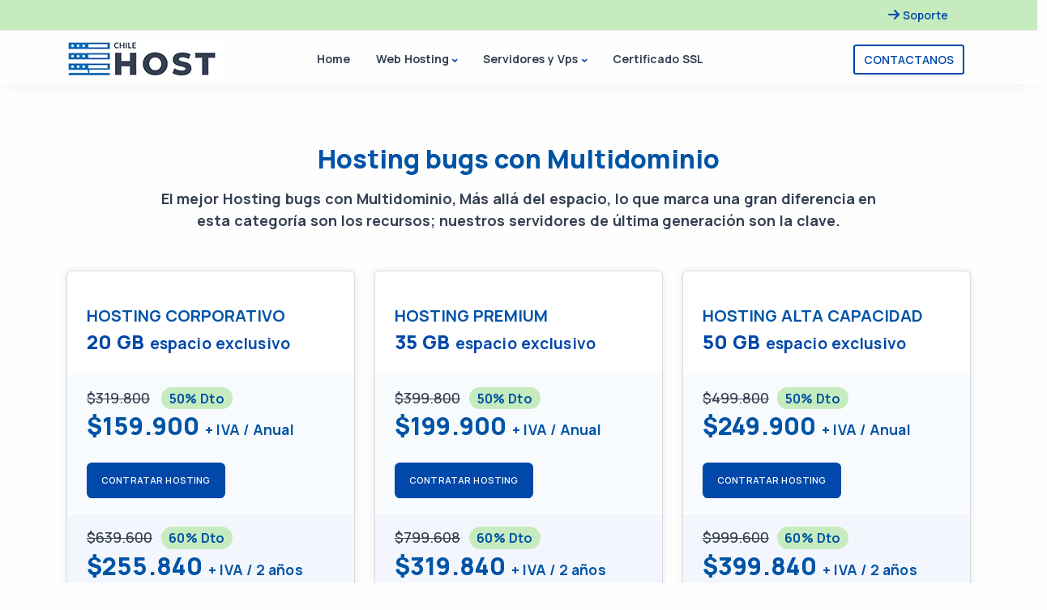

--- FILE ---
content_type: text/html; charset=UTF-8
request_url: https://www.chilewebhost.cl/web-hosting-empresas/hosting-bugs.html
body_size: 13011
content:
<!DOCTYPE html><html xmlns="http://www.w3.org/1999/xhtml" lang="es-CL"><meta http-equiv="content-type" content="text/html;charset=UTF-8" /><head><meta charset="utf-8"><base href="https://www.chilewebhost.cl/"><meta http-equiv="X-UA-Compatible" content="IE=edge"><meta name="viewport" content="width=device-width, initial-scale=1"><title>Hosting bugs | Alojamiento web Nº1 en Chile</title><meta name="description" content="Hosting con Multidominios, Hosting bugs para empresas, correos corporativos, certificado SSL, Soporte 24/7 y Plesk." /><meta name="keywords" content="Hosting bugs, Hosting, Hosting en chile, Hosting chile, web hosting chile, web hosting, webhosting, mejor hosting, alojamiento web"/><link rel="canonical" href="https://www.chilewebhost.cl/web-hosting-empresas/hosting-bugs.html" /><meta property="og:title" content="Hosting bugs | Alojamiento web Nº1 en Chile" /><meta property="og:url" content="https://www.chilewebhost.cl/web-hosting-empresas/hosting-bugs.html" /><meta property="og:site_name" content="chilewebhost.cl" /><meta property="og:type" content="website" /><meta property="og:image" content="https://www.chilewebhost.cl/imgsitio/if-hosting-dominio-mejor-precio.png" /><meta property="og:image:alt" content="Mejor Web hosting en Chile con datacenter propio" /><meta property="og:locale" content="es_CL" /><meta property="og:locale" content="es_ES"/><meta name="country" content="Chile" /><meta name="geo.region" content="CL" /><meta name="robots" content="index, follow" /><meta name="googlebot" content="index, follow" /><meta name="bingbot" content="index, follow" /><meta name="distribution" content="global" /><meta name="author" content="Chilewebhost: Web hosting - Servidores Vps y Dedicados" /><meta name="theme-color" content="#FFFFFF"/> <link href="imgsitio/favicon.png" rel="shortcut icon" type="image/x-icon" /><link rel="stylesheet" href="assets/css/style.css"/><link rel="stylesheet" href="assets/styles.css" type="text/css" media="all"/><link rel="stylesheet" href="assets/fonts/css/all.css" media="print" onload="this.media='all'"><link rel="preconnect" href="https://fonts.googleapis.com"><link rel="preconnect" href="https://fonts.gstatic.com" crossorigin><link href="https://fonts.googleapis.com/css2?family=Manrope:wght@500;600;700;800&display=swap" rel="stylesheet"><script async src="https://www.googletagmanager.com/gtag/js?id=G-RQXVGD9K5N"></script><script> window.dataLayer = window.dataLayer || []; function gtag(){dataLayer.push(arguments);} gtag('js', new Date()); gtag('config', 'G-RQXVGD9K5N');</script><script src="https://analytics.ahrefs.com/analytics.js" data-key="cW4BIB48/kyN64Gt8Vz6jg" async></script></head><body><header class="wrapper sombra-menu bg-light"> <div class="bg-light-green text-gray is-size-10 fw-semibold"><div class="container py-lg-2 py-mg-2 py-sm-0 d-md-flex flex-md-row" ><div class="d-flex flex-row align-items-center me-4 ms-auto"><p class="mb-0 px-3"><a href="#" title="Alojamiento web Host" class="link-gray hover btn_menu blue"><i class="fa fa-arrow-right fs-20"></i> Soporte</a></p></div> </div></div><nav class="navbar navbar-expand-lg center-nav transparent navbar-light border_top"><div class="container flex-lg-row flex-nowrap align-items-center"><div class="navbar-brand"><a href="index.html" title="Mejor hosting en Chile"><img src="imgsitio/logohost.png" width="187" height="48" alt="Mejor Web Hosting" title="Web Hosting en Chile" /></a></div><div class="navbar-collapse offcanvas offcanvas-nav offcanvas-start"><div class="offcanvas-header d-lg-none"><p class="is-size-8 fw-medium text-white mb-0">Hosting Chile</p><button type="button" class="btn-close btn-close-white" data-bs-dismiss="offcanvas" aria-label="Close"></button></div><div class="offcanvas-body ms-lg-auto d-flex flex-column h-100"><ul class="navbar-nav"><li class="nav-item"><a class="nav-link" href="index.html" title="Hosting">Home</a></li><li class="nav-item dropdown"><a class="nav-link dropdown-toggle" href="#" data-bs-toggle="dropdown" title="Empresa de Hosting en Chile">Web Hosting</a><ul class="dropdown-menu"><li class="nav-item"><a class="dropdown-item" href="web-hosting.html" title="Web Hosting pymes, hosting">Hosting Inicial</a></li><li class="nav-item"><a class="dropdown-item" href="web-hosting-empresas.html" title="Web Hosting multidominios">Hosting Empresas</a></li><li class="nav-item"><a class="dropdown-item" href="hosting-ecommerce.html" title="Hosting Ecommerce y WordPress">Hosting Ecommerce</a></li></ul></li><li class="nav-item dropdown"><a class="nav-link dropdown-toggle" href="#" data-bs-toggle="dropdown" title="Servidores Hosting Web">Servidores y Vps</a><ul class="dropdown-menu"><li class="nav-item"><a class="dropdown-item" href="servidores-vps.html" title="Servidores virtuales privados VPS">Servidores VPS</a></li><li class="nav-item"><a class="dropdown-item" href="servidores-dedicados.html" title="Servidores hosting Dedicados">Servidores Dedicados</a></li></ul></li><li class="nav-item"><a class="nav-link" href="certificado-ssl-chile.html" title="Certificado SSL Hosting">Certificado SSL</a></li> </ul><div class="offcanvas-footer d-lg-none"><div><div class="mb-4"><a href="ventas-hosting-chile.html" class="btn btn-sm btn-ventasmenu rounded" title="Ventas - Alojamiento Web en Chile">CONTACTO VENTAS</a></div><a href="#" title="Ayuda Alojamiento webHosting" class="link-white hover mb-3">Soporte y Ayuda</a><br><div class="mt-4"><a href="#" title="Inicia Sesion" class="link-white hover mt-4">Iniciar sesi&oacute;n</a></div></div></div></div></div><div class="navbar-other w-100 d-flex ms-auto"><ul class="navbar-nav flex-row align-items-center ms-auto"><li class="nav-item d-none d-md-block me-2"><a href="ventas-hosting-chile.html" class="btn btn-sm btn-ventas rounded-1">CONTACTANOS</a></li> <li class="nav-item d-lg-none"><button class="hamburger offcanvas-nav-btn" aria-label="Menu"><span></span></button></li></ul></div></div> </nav></header><div class="section"><div class="container"><div class="row"><div class="col-lg-10 mx-auto mb-11 text-center"><h1 class="title is-5 fw-extrabold mb-4 blue-dark">Hosting bugs con Multidominio</h1> <h3 class="title is-8 gray-dark">El mejor Hosting bugs con Multidominio, Más allá del espacio, lo que marca una gran diferencia en esta categoría son los recursos; nuestros servidores de última generación son la clave.</h3></div><div class="col-lg-4 col-md-12"><div class="planes mb-4 rounded"><div class="boxes px-6 mb-6 text-start"> <h4 class="title is-7 fw-bold blue-dark">HOSTING CORPORATIVO</h4><p class="espacio is-size-6 blue fw-extrabold">20 GB <span>espacio exclusivo</span></p></div> <div class="valores-anual px-6 px-lg-6 px-md-4 py-4 tono1"><p class="valor-antes is-size-8 text-muted">$319.800</p><div class="valor-desc-mini is-size-9 fw-bold blue-dark rounded-pill">50% Dto</div><p class="precio fw-extrabold blue-dark">$159.900 <span>+ IVA / Anual</span><br><a href="https://www.flow.cl/btn.php?token=my58nih" target="_blank" rel="nofollow" title="Hosting Corporativo 20GB (1 año)" class="btn_contrata btn btn-secondary py-3 mt-6 rounded">Contratar Hosting</a></p> </div> <div class="valores-anual px-6 px-lg-6 px-md-4 py-4 tono2"><p class="valor-antes is-size-8 text-muted">$639.600</p> <div class="valor-desc-mini is-size-9 fw-bold blue-dark rounded-pill">60% Dto</div><p class="precio fw-extrabold blue-dark">$255.840 <span>+ IVA / 2 a&ntilde;os</span><br><a href="https://www.flow.cl/btn.php?token=ooqp8zq" target="_blank" rel="nofollow" title="Hosting Corporativo 20GB (2 años)" class="btn_contrata btn btn-secondary py-3 mt-6 rounded">Contratar Hosting</a></p> </div> <div class="valores-anual px-6 px-lg-6 px-md-4 py-4 tono3"><p class="valor-antes is-size-8 text-muted">$959.400</p><div class="valor-desc-mini is-size-9 fw-bold blue-dark rounded-pill">70% Dto</div><p class="precio fw-extrabold blue-dark">$287.820 <span>+ IVA / 3 a&ntilde;os</span><br><a href="https://www.flow.cl/btn.php?token=2dycnwt" target="_blank" rel="nofollow" title="Hosting Corporativo 20GB (3 años)" class="btn_contrata btn btn-secondary py-3 mt-6 rounded">Contratar Hosting</a></p> </div> <div class="boxes px-6 py-8"><p class="item is-size-9 gray-dark"><span class="is-size-8 blue fw-extrabold">4 GB</span><span class="blue fw-bold"> memoria ram dedicada</span><br><span class="is-size-8 blue fw-extrabold">2 vCore</span><span class="blue fw-bold"> procesadores dedicados</span><br>Cuentas de Mail Ilimitadas<br>Creador de sitio web Premium<br> Transferencia Ilimitada<br>50 Bases MySQL<br>50 Parking<br>500 correos x hora<br>Certificado SSL Gratis<br>3 Sitios web (multidominios)</p></div></div></div><div class="col-lg-4 col-md-12"><div class="planes mb-4 rounded"><div class="boxes px-6 mb-6 text-start"> <h4 class="title is-7 fw-bold blue-dark">HOSTING PREMIUM</h4><p class="espacio is-size-6 blue fw-extrabold">35 GB <span>espacio exclusivo</span></p></div><div class="valores-anual px-6 px-lg-6 px-md-4 py-4 tono1"><p class="valor-antes is-size-8 text-muted">$399.800</p><div class="valor-desc-mini is-size-9 fw-bold blue-dark rounded-pill">50% Dto</div><p class="precio fw-extrabold blue-dark">$199.900 <span>+ IVA / Anual</span><br><a href="https://www.flow.cl/btn.php?token=aarsbrs" target="_blank" rel="nofollow" title="Hosting premium 35GB (1 año)" class="btn_contrata btn btn-secondary py-3 mt-6 rounded">Contratar Hosting</a></p> </div><div class="valores-anual px-6 px-lg-6 px-md-4 py-4 tono2"><p class="valor-antes is-size-8 text-muted">$799.608</p> <div class="valor-desc-mini is-size-9 fw-bold blue-dark rounded-pill">60% Dto</div><p class="precio fw-extrabold blue-dark">$319.840 <span>+ IVA / 2 a&ntilde;os</span><br><a href="https://www.flow.cl/btn.php?token=6qfstoc" target="_blank" rel="nofollow" title="Hosting premium 35GB (2 años)" class="btn_contrata btn btn-secondary py-3 mt-6 rounded">Contratar Hosting</a></p> </div> <div class="valores-anual px-6 px-lg-6 px-md-4 py-4 tono3"><p class="valor-antes is-size-8 text-muted">$1.199.412</p><div class="valor-desc-mini is-size-9 fw-bold blue-dark rounded-pill">70% Dto</div><p class="precio fw-extrabold blue-dark">$359.820 <span>+ IVA / 3 a&ntilde;os</span><br><a href="https://www.flow.cl/btn.php?token=qjsvfpm" target="_blank" rel="nofollow" title="Hosting premium 35GB (3 años)" class="btn_contrata btn btn-secondary py-3 mt-6 rounded">Contratar Hosting</a></p> </div><div class="boxes px-6 py-8"><p class="item is-size-9 gray-dark"><span class="is-size-8 blue fw-extrabold">6 GB</span><span class="blue fw-bold"> memoria ram dedicada</span><br> <span class="is-size-8 blue fw-extrabold">3 vCore</span><span class="blue fw-bold"> procesadores dedicados</span><br>Cuentas de Mail Ilimitadas<br>Creador de sitio web Premium<br> Transferencia Ilimitada<br>100 Bases MySQL<br>100 Parking<br>700 correos x hora<br>Certificado SSL Gratis<br>5 Sitios web (multidominios)</p></div></div></div><div class="col-lg-4 col-md-12"><div class="planes mb-4 rounded"><div class="boxes px-6 mb-6 text-start"> <h4 class="title is-7 fw-bold blue-dark">HOSTING ALTA CAPACIDAD</h4><p class="espacio is-size-6 blue fw-extrabold">50 GB <span>espacio exclusivo</span></p></div><div class="valores-anual px-6 px-lg-6 px-md-4 py-4 tono1"><p class="valor-antes is-size-8 text-muted">$499.800</p><div class="valor-desc-mini is-size-9 fw-bold blue-dark rounded-pill">50% Dto</div><p class="precio fw-extrabold blue-dark">$249.900 <span>+ IVA / Anual</span><br><a href="https://www.flow.cl/btn.php?token=gudpvqu" target="_blank" rel="nofollow" title="Hosting alta capacidad 50GB (1 año)" class="btn_contrata btn btn-secondary py-3 mt-6 rounded">Contratar Hosting</a></p> </div> <div class="valores-anual px-6 px-lg-6 px-md-4 py-4 tono2"><p class="valor-antes is-size-8 text-muted">$999.600</p> <div class="valor-desc-mini is-size-9 fw-bold blue-dark rounded-pill">60% Dto</div><p class="precio fw-extrabold blue-dark">$399.840 <span>+ IVA / 2 a&ntilde;os</span><br><a href="https://www.flow.cl/btn.php?token=ojcs2lz" target="_blank" rel="nofollow" title="Hosting alta capacidad 50GB (2 años)" class="btn_contrata btn btn-secondary py-3 mt-6 rounded">Contratar Hosting</a></p> </div> <div class="valores-anual px-6 px-lg-6 px-md-4 py-4 tono3"><p class="valor-antes is-size-8 text-muted">$1.499.400</p><div class="valor-desc-mini is-size-9 fw-bold blue-dark rounded-pill">70% Dto</div><p class="precio fw-extrabold blue-dark">$449.820 <span>+ IVA / 3 a&ntilde;os</span><br><a href="https://www.flow.cl/btn.php?token=g5wqmdb" target="_blank" rel="nofollow" title="Hosting alta capacidad 50GB (3 años)" class="btn_contrata btn btn-secondary py-3 mt-6 rounded">Contratar Hosting</a></p> </div><div class="boxes px-6 py-8"><p class="item is-size-9 gray-dark"><span class="is-size-8 blue fw-extrabold">8 GB</span><span class="blue fw-bold"> memoria ram dedicada</span><br> <span class="is-size-8 blue fw-extrabold">4 vCore</span><span class="blue fw-bold"> procesadores dedicados</span><br> Cuentas de Mail Ilimitadas<br>Creador de sitio web Premium<br> Transferencia Ilimitada<br>Ilimitadas Bases MySQL<br>Ilimitados Parking<br>1000 correos x hora<br>Certificado SSL Gratis<br>10 Sitios web (multidominios)</p></div></div></div> <div class="col-md-12 mt-4"><a href="https://www.chilewebhost.cl/web-hosting-empresas/hosting-bugs.html#tabla" title="Opciones de Hosting para Empresas" class="btn-planes fw-semibold"><i class="fa fa-arrow-down"></i> Comparar los planes de hosting bugs</a></div> </div></div></div><div class="container-fluid d-md-flex px-0"><div class="container facts px-lg-0"><div class="row"><div class="col-lg-6 facts-text bg-blue"><div class="h-100 px-md-11 px-sm-0 ps-lg-0"><div class="col-lg-12 px-4"><p class="is-size-7 fw-semibold mb-1 white">¡LLÉVATELO TODO!</p><h2 class="title is-5 fw-bold mb-8 white">Todos los planes de hosting para empresas incluyen</h2><div class="boxes pb-3 white"><div class="d-flex flex-row"><i class="fa fa-check fa-sky me-3"></i> <div><h4 class="title is-8 mb-1">Certificado SSL gratis</h4></div></div></div> <div class="boxes pb-3 white"><div class="d-flex flex-row"><i class="fa fa-check fa-sky me-3"></i> <div><h4 class="title is-8 mb-1">Correos corporativos Ilimitados</h4></div></div></div> <div class="boxes pb-3 white"><div class="d-flex flex-row"><i class="fa fa-check fa-sky me-3"></i> <div><h4 class="title is-8 mb-1">Panel de control Plesk</h4></div></div></div><div class="boxes pb-3 white"><div class="d-flex flex-row"><i class="fa fa-check fa-sky me-3"></i><div><h4 class="title is-8 mb-1">Selector PHP</h4></div></div></div> <div class="boxes pb-3 white"><div class="d-flex flex-row"><i class="fa fa-check fa-sky me-3"></i><div><p class="is-size-8 fw-semibold mb-1">Mail Filter Activo</p></div></div></div> <div class="boxes pb-3 white"><div class="d-flex flex-row"><i class="fa fa-check fa-sky me-3"></i> <div><p class="is-size-8 fw-semibold mb-1">Instalador de apps</p></div></div></div></div></div></div> <div class="col-lg-6 facts-counter bg-blue-dark"><div class="h-100 px-md-11 px-sm-0 pe-lg-0"><div class="col-lg-12 px-4"> <p class="is-size-7 fw-semibold mb-1 white">Y TODAVÍA HAY MÁS</p> <h2 class="title is-5 fw-bold mb-8 white">Simplemente lo mejor para tu marca online</h2> <div class="boxes pb-3 white"><div class="d-flex flex-row"><i class="fa fa-check fa-sky me-3"></i> <div><p class="is-size-8 fw-semibold mb-1">Soporte especializado 24/7</p></div></div></div> <div class="boxes pb-3 white"><div class="d-flex flex-row"><i class="fa fa-check fa-sky me-3"></i> <div><p class="is-size-8 fw-semibold mb-1">Activaci&oacute;n inmediata</p></div></div></div> <div class="boxes pb-3 white"><div class="d-flex flex-row"><i class="fa fa-check fa-sky me-3"></i> <div><p class="is-size-8 fw-semibold mb-1">Espacio exclusivo para ti</p></div></div></div> <div class="boxes pb-3 white"><div class="d-flex flex-row"><i class="fa fa-check fa-sky me-3"></i> <div><p class="is-size-8 fw-semibold mb-1">Migración gratuita y asistida</p></div></div></div> <div class="boxes pb-3 white"><div class="d-flex flex-row"><i class="fa fa-check fa-sky me-3"></i> <div><p class="is-size-8 fw-semibold mb-1">Uptime 99,9% medido periódicamente</p></div></div></div> <div class="boxes pb-3 white"><div class="d-flex flex-row"><i class="fa fa-check fa-sky me-3"></i> <div><p class="is-size-8 fw-semibold mb-1">Planes 100% escalables</p></div></div></div> </div></div></div></div></div></div><div class="section"><div class="container"><div class="row"> <div class="col-md-10 mx-auto text-center"><h5 class="title is-7 fw-bold mb-2 gray-dark">¡Simple, seguro y ultra rápido!</h5><h2 class="title is-5 fw-extrabold blue-dark">Elige el hosting perfecto para tu negocio</h2> </div></div> <div class="row align-items-center mt-14"> <div class="col-lg-6 layout-image-wrapper"><img src="imgsitio/empresa-de-hosting-chile.png" alt="hosting barato en Chile" title="Alojamiento webhosting" class="img-responsive mx-auto tb-normal" width="600" height="384" /></div> <div class="col-lg-6"><p class="is-size-7 fw-bold mb-1 blue-dark">Lleva a tu empresa a otro nivel</p><h4 class="title is-4 fw-extrabold mb-6 blue">Invierte en un webhosting premium</h4><p class="is-size-9 fw-semibold gray-dark">¡La seguridad y estabilidad que tu empresa merece! Servidores seguros, información con backups, correos corporativos, ayuda 24/7 y más.</p></div> </div> <div class="row align-items-center mt-14"> <div class="col-lg-6"><p class="is-size-7 fw-bold mb-1 blue-dark">Hosting con más recursos para tu proyecto</p><h4 class="title is-4 fw-extrabold mb-6 blue">Recibe muchas visitas sin que falle tu sitio web</h4><p class="is-size-9 fw-semibold gray-dark">Con un hosting empresas tendrás recursos exclusivos, con mejor rendimiento y performance por un precio más bajo. Un webhosting potente, con más nivel de RAM y CPU para un sitio web veloz.</p></div><div class="col-lg-6 layout-image-wrapper"><img src="imgsitio/hostings-para-woocommerce.png" alt="hosting barato en Chile" title="Alojamiento webhosting" class="img-responsive mx-auto tb-normal" width="600" height="384" /></div></div></div></div><div id="tabla" class="section border_top"><div class="container"><div class="row"><div class="col-md-10 mx-auto mb-11 text-center"><h4 class="title is-5 fw-extrabold mb-4 blue-dark">Planes Hosting Empresa</h4> <h3 class="title is-7 gray-dark">Revisa aquí las características de cada servicio webhosting</h3></div><div class="col-lg-12 table-responsive"><table class="table table-bordered table-hover"> <thead> <tr> <td width="20%">&nbsp;</td> <td width="13%">Corporativo</td> <td width="13%">Premium</td> <td width="13%">Alta Capacidad</td> </tr> </thead> <tbody> <tr> <td>Dominios Alojados</td> <td>3</td> <td>5</td> <td>10</td> </tr> <tr> <td>Espacio Total</td> <td>20 GB</td> <td>35 GB</td> <td>50 GB</td> </tr> <tr> <td>Transferencia</td> <td>Ilimitada</td> <td>Ilimitada</td> <td>Ilimitada</td> </tr> <tr class="line_break"> <td colspan="4">Servicios E-mail</td> </tr> <tr> <td>Cuentas Mail</td> <td>Ilimitada</td> <td>Ilimitada</td> <td>Ilimitada</td> </tr> <tr> <td>Correos por Hora</td> <td>500</td> <td>700</td> <td>1000</td> </tr> <tr class="line_break"> <td colspan="4">Servicios Generales</td> </tr> <tr> <td>Cuentas FTP</td> <td>50</td> <td>100</td> <td>Ilimitadas</td> </tr> <tr> <td>Dominio en parking</td> <td>50</td> <td>100</td> <td>Ilimitados</td> </tr> <tr> <td>Sub-dominios</td> <td>50</td> <td>100</td> <td>Ilimitados</td> </tr> <tr> <td>Bases de datos MySQL</td> <td>50</td> <td>100</td> <td>Ilimitadas</td> </tr> <tr> <td>Sesiones Concurrentes</td> <td>275</td> <td>300</td> <td>750</td> </tr> <tr> <td>Respaldo Diario, semanal y mensual</td> <td><i class="fa fa-check"></i></td> <td><i class="fa fa-check"></i></td> <td><i class="fa fa-check"></i></td> </tr> <tr class="line_break"> <td colspan="4">Adicionales</td> </tr> <tr> <td>Mail Filter Activo</td> <td><i class="fa fa-check"></i></td> <td><i class="fa fa-check"></i></td> <td><i class="fa fa-check"></i></td> </tr> <tr> <td>Optimizado para Webpay </td> <td>NO</td> <td>NO</td> <td>NO</td> </tr> <tr class="line_break"> <td colspan="4">Performance del Servidor</td> </tr> <tr> <td>Clientes por nucleo</td> <td>25</td> <td>15</td> <td>5</td> </tr> <tr> <td>Uptime</td> <td>99,8</td> <td>99,8</td> <td>99,9</td> </tr> <tr> <td>Tipo de Servidor</td> <td>Supermicro de Alta Disponibilidad</td> <td>Supermicro de Alta Disponibilidad</td> <td>Supermicro de Alta Disponibilidad</td> </tr> <tr class="table table-bordered table-hover"> <td colspan="4" class="fw-extrabold blue">Recursos m&aacute;ximos entregados</td> </tr> <tr class="table table-bordered table-hover"> <td>CPU (%)</td> <td>250</td> <td>280</td> <td>600</td> </tr> <tr class="table table-bordered table-hover"> <td>PMEM (M)</td> <td>2304</td> <td>2304</td> <td>4096</td> </tr> <tr class="table table-bordered table-hover"> <td>IO</td> <td>3072</td> <td>3584</td> <td>6144</td> </tr> <tr class="table table-bordered table-hover"> <td>IOPS</td> <td>1024</td> <td>1024</td> <td>2048</td> </tr> <tr class="table table-bordered table-hover"> <td>EP</td> <td>55</td> <td>60</td> <td>150</td> </tr> </tbody> </table><p class="is-size-10 fw-medium gray-dark mb-6">Plataformas Ecommerce:<br><a href="https://www.chilewebhost.cl/web-hosting-empresas/hosting-wordpress.html" title="Hosting WordPress">Hosting WordPress</a> &nbsp; | &nbsp;<a href="https://www.chilewebhost.cl/web-hosting-empresas/hosting-pubvana.html" title="Hosting Pubvana">Hosting Pubvana</a> &nbsp; | &nbsp;<a href="https://www.chilewebhost.cl/web-hosting-empresas/hosting-dotclear.html" title="Hosting Dotclear">Hosting Dotclear</a> &nbsp; | &nbsp;<a href="https://www.chilewebhost.cl/web-hosting-empresas/hosting-serendipity.html" title="Hosting Serendipity">Hosting Serendipity</a> &nbsp; | &nbsp;<a href="https://www.chilewebhost.cl/web-hosting-empresas/hosting-b2evolution.html" title="Hosting b2evolution">Hosting b2evolution</a> &nbsp; | &nbsp;<a href="https://www.chilewebhost.cl/web-hosting-empresas/hosting-textpattern.html" title="Hosting Textpattern">Hosting Textpattern</a> &nbsp; | &nbsp;<a href="https://www.chilewebhost.cl/web-hosting-empresas/hosting-sitepad.html" title="Hosting SitePad">Hosting SitePad</a> &nbsp; | &nbsp;<a href="https://www.chilewebhost.cl/web-hosting-empresas/hosting-nibbleblog.html" title="Hosting Nibbleblog">Hosting Nibbleblog</a> &nbsp; | &nbsp;<a href="https://www.chilewebhost.cl/web-hosting-empresas/hosting-htmly.html" title="Hosting HTMLy">Hosting HTMLy</a> &nbsp; | &nbsp;<a href="https://www.chilewebhost.cl/web-hosting-empresas/hosting-nucleus.html" title="Hosting Nucleus">Hosting Nucleus</a> &nbsp; | &nbsp;<a href="https://www.chilewebhost.cl/web-hosting-empresas/hosting-chyrp.html" title="Hosting Chyrp">Hosting Chyrp</a> &nbsp; | &nbsp;<a href="https://www.chilewebhost.cl/web-hosting-empresas/hosting-flatpress.html" title="Hosting FlatPress">Hosting FlatPress</a> &nbsp; | &nbsp;<a href="https://www.chilewebhost.cl/web-hosting-empresas/hosting-pivotx.html" title="Hosting PivotX">Hosting PivotX</a> &nbsp; | &nbsp;<a href="https://www.chilewebhost.cl/web-hosting-empresas/hosting-leafpub.html" title="Hosting Leafpub">Hosting Leafpub</a> &nbsp; | &nbsp;<a href="https://www.chilewebhost.cl/web-hosting-empresas/hosting-movable-type.html" title="Hosting Movable Type">Hosting Movable Type</a> &nbsp; | &nbsp;<a href="https://www.chilewebhost.cl/web-hosting-empresas/hosting-joomla.html" title="Hosting Joomla">Hosting Joomla</a> &nbsp; | &nbsp;<a href="https://www.chilewebhost.cl/web-hosting-empresas/hosting-open-real-estate.html" title="Hosting Open Real Estate">Hosting Open Real Estate</a> &nbsp; | &nbsp;<a href="https://www.chilewebhost.cl/web-hosting-empresas/hosting-concrete-cms.html" title="Hosting Concrete CMS">Hosting Concrete CMS</a> &nbsp; | &nbsp;<a href="https://www.chilewebhost.cl/web-hosting-empresas/hosting-modx.html" title="Hosting MODX">Hosting MODX</a> &nbsp; | &nbsp;<a href="https://www.chilewebhost.cl/web-hosting-empresas/hosting-e107.html" title="Hosting e107">Hosting e107</a> &nbsp; | &nbsp;<a href="https://www.chilewebhost.cl/web-hosting-empresas/hosting-xoops.html" title="Hosting Xoops">Hosting Xoops</a> &nbsp; | &nbsp;<a href="https://www.chilewebhost.cl/web-hosting-empresas/hosting-drupal.html" title="Hosting Drupal">Hosting Drupal</a> &nbsp; | &nbsp;<a href="https://www.chilewebhost.cl/web-hosting-empresas/hosting-cms-made-simple.html" title="Hosting CMS Made Simple">Hosting CMS Made Simple</a> &nbsp; | &nbsp;<a href="https://www.chilewebhost.cl/web-hosting-empresas/hosting-php-fusion.html" title="Hosting PHP-Fusion">Hosting PHP-Fusion</a> &nbsp; | &nbsp;<a href="https://www.chilewebhost.cl/web-hosting-empresas/hosting-geeklog.html" title="Hosting Geeklog">Hosting Geeklog</a> &nbsp; | &nbsp;<a href="https://www.chilewebhost.cl/web-hosting-empresas/hosting-composr.html" title="Hosting Composr">Hosting Composr</a> &nbsp; | &nbsp;<a href="https://www.chilewebhost.cl/web-hosting-empresas/hosting-zikula.html" title="Hosting Zikula">Hosting Zikula</a> &nbsp; | &nbsp;<a href="https://www.chilewebhost.cl/web-hosting-empresas/hosting-websitebaker.html" title="Hosting WebsiteBaker">Hosting WebsiteBaker</a> &nbsp; | &nbsp;<a href="https://www.chilewebhost.cl/web-hosting-empresas/hosting-silverstripe.html" title="Hosting SilverStripe">Hosting SilverStripe</a> &nbsp; | &nbsp;<a href="https://www.chilewebhost.cl/web-hosting-empresas/hosting-pyrocms.html" title="Hosting PyroCMS">Hosting PyroCMS</a> &nbsp; | &nbsp;<a href="https://www.chilewebhost.cl/web-hosting-empresas/hosting-processwire.html" title="Hosting ProcessWire">Hosting ProcessWire</a> &nbsp; | &nbsp;<a href="https://www.chilewebhost.cl/web-hosting-empresas/hosting-subrion.html" title="Hosting Subrion">Hosting Subrion</a> &nbsp; | &nbsp;<a href="https://www.chilewebhost.cl/web-hosting-empresas/hosting-contao.html" title="Hosting Contao">Hosting Contao</a> &nbsp; | &nbsp;<a href="https://www.chilewebhost.cl/web-hosting-empresas/hosting-grav.html" title="Hosting GRAV">Hosting GRAV</a> &nbsp; | &nbsp;<a href="https://www.chilewebhost.cl/web-hosting-empresas/hosting-sitemagic-cms.html" title="Hosting Sitemagic CMS">Hosting Sitemagic CMS</a> &nbsp; | &nbsp;<a href="https://www.chilewebhost.cl/web-hosting-empresas/hosting-impresspages.html" title="Hosting ImpressPages">Hosting ImpressPages</a> &nbsp; | &nbsp;<a href="https://www.chilewebhost.cl/web-hosting-empresas/hosting-quick.cms.html" title="Hosting Quick.CMS">Hosting Quick.CMS</a> &nbsp; | &nbsp;<a href="https://www.chilewebhost.cl/web-hosting-empresas/hosting-redaxscript.html" title="Hosting Redaxscript">Hosting Redaxscript</a> &nbsp; | &nbsp;<a href="https://www.chilewebhost.cl/web-hosting-empresas/hosting-popojicms.html" title="Hosting PopojiCMS">Hosting PopojiCMS</a> &nbsp; | &nbsp;<a href="https://www.chilewebhost.cl/web-hosting-empresas/hosting-octobercms.html" title="Hosting OctoberCMS">Hosting OctoberCMS</a> &nbsp; | &nbsp;<a href="https://www.chilewebhost.cl/web-hosting-empresas/hosting-microweber.html" title="Hosting Microweber">Hosting Microweber</a> &nbsp; | &nbsp;<a href="https://www.chilewebhost.cl/web-hosting-empresas/hosting-impresscms.html" title="Hosting ImpressCMS">Hosting ImpressCMS</a> &nbsp; | &nbsp;<a href="https://www.chilewebhost.cl/web-hosting-empresas/hosting-wondercms.html" title="Hosting WonderCMS">Hosting WonderCMS</a> &nbsp; | &nbsp;<a href="https://www.chilewebhost.cl/web-hosting-empresas/hosting-monstra.html" title="Hosting Monstra">Hosting Monstra</a> &nbsp; | &nbsp;<a href="https://www.chilewebhost.cl/web-hosting-empresas/hosting-phpwcms.html" title="Hosting phpwcms">Hosting phpwcms</a> &nbsp; | &nbsp;<a href="https://www.chilewebhost.cl/web-hosting-empresas/hosting-open-business-card.html" title="Hosting Open Business Card">Hosting Open Business Card</a> &nbsp; | &nbsp;<a href="https://www.chilewebhost.cl/web-hosting-empresas/hosting-bludit.html" title="Hosting Bludit">Hosting Bludit</a> &nbsp; | &nbsp;<a href="https://www.chilewebhost.cl/web-hosting-empresas/hosting-pluxml.html" title="Hosting PluXml">Hosting PluXml</a> &nbsp; | &nbsp;<a href="https://www.chilewebhost.cl/web-hosting-empresas/hosting-sitecake.html" title="Hosting SiteCake">Hosting SiteCake</a> &nbsp; | &nbsp;<a href="https://www.chilewebhost.cl/web-hosting-empresas/hosting-livesite.html" title="Hosting liveSite">Hosting liveSite</a> &nbsp; | &nbsp;<a href="https://www.chilewebhost.cl/web-hosting-empresas/hosting-pimcore.html" title="Hosting Pimcore">Hosting Pimcore</a> &nbsp; | &nbsp;<a href="https://www.chilewebhost.cl/web-hosting-empresas/hosting-typo3.html" title="Hosting TYPO3">Hosting TYPO3</a> &nbsp; | &nbsp;<a href="https://www.chilewebhost.cl/web-hosting-empresas/hosting-kopage.html" title="Hosting Kopage">Hosting Kopage</a> &nbsp; | &nbsp;<a href="https://www.chilewebhost.cl/web-hosting-empresas/hosting-wbce-cms.html" title="Hosting WBCE CMS">Hosting WBCE CMS</a> &nbsp; | &nbsp;<a href="https://www.chilewebhost.cl/web-hosting-empresas/hosting-mahara.html" title="Hosting Mahara">Hosting Mahara</a> &nbsp; | &nbsp;<a href="https://www.chilewebhost.cl/web-hosting-empresas/hosting-bolt.html" title="Hosting Bolt">Hosting Bolt</a> &nbsp; | &nbsp;<a href="https://www.chilewebhost.cl/web-hosting-empresas/hosting-expressionengine.html" title="Hosting ExpressionEngine">Hosting ExpressionEngine</a> &nbsp; | &nbsp;<a href="https://www.chilewebhost.cl/web-hosting-empresas/hosting-fork.html" title="Hosting Fork">Hosting Fork</a> &nbsp; | &nbsp;<a href="https://www.chilewebhost.cl/web-hosting-empresas/hosting-jamroom.html" title="Hosting Jamroom">Hosting Jamroom</a> &nbsp; | &nbsp;<a href="https://www.chilewebhost.cl/web-hosting-empresas/hosting-pagekit.html" title="Hosting Pagekit">Hosting Pagekit</a> &nbsp; | &nbsp;<a href="https://www.chilewebhost.cl/web-hosting-empresas/hosting-kirby.html" title="Hosting Kirby">Hosting Kirby</a> &nbsp; | &nbsp;<a href="https://www.chilewebhost.cl/web-hosting-empresas/hosting-typesetter.html" title="Hosting Typesetter">Hosting Typesetter</a> &nbsp; | &nbsp;<a href="https://www.chilewebhost.cl/web-hosting-empresas/hosting-csz-cms.html" title="Hosting CSZ CMS">Hosting CSZ CMS</a> &nbsp; | &nbsp;<a href="https://www.chilewebhost.cl/web-hosting-empresas/hosting-tiki-wiki-cms-groupware.html" title="Hosting Tiki Wiki CMS Groupware">Hosting Tiki Wiki CMS Groupware</a> &nbsp; | &nbsp;<a href="https://www.chilewebhost.cl/web-hosting-empresas/hosting-wintercms.html" title="Hosting WinterCMS">Hosting WinterCMS</a> &nbsp; | &nbsp;<a href="https://www.chilewebhost.cl/web-hosting-empresas/hosting-directus.html" title="Hosting Directus">Hosting Directus</a> &nbsp; | &nbsp;<a href="https://www.chilewebhost.cl/web-hosting-empresas/hosting-fiyo-cms.html" title="Hosting Fiyo CMS">Hosting Fiyo CMS</a> &nbsp; | &nbsp;<a href="https://www.chilewebhost.cl/web-hosting-empresas/hosting-razorcms.html" title="Hosting razorCMS">Hosting razorCMS</a> &nbsp; | &nbsp;<a href="https://www.chilewebhost.cl/web-hosting-empresas/hosting-nukeviet-cms.html" title="Hosting NukeViet CMS">Hosting NukeViet CMS</a> &nbsp; | &nbsp;<a href="https://www.chilewebhost.cl/web-hosting-empresas/hosting-koken.html" title="Hosting Koken">Hosting Koken</a> &nbsp; | &nbsp;<a href="https://www.chilewebhost.cl/web-hosting-empresas/hosting-atlantis-cms.html" title="Hosting Atlantis CMS">Hosting Atlantis CMS</a> &nbsp; | &nbsp;<a href="https://www.chilewebhost.cl/web-hosting-empresas/hosting-classicpress.html" title="Hosting ClassicPress">Hosting ClassicPress</a> &nbsp; | &nbsp;<a href="https://www.chilewebhost.cl/web-hosting-empresas/hosting-backdrop-cms.html" title="Hosting Backdrop CMS">Hosting Backdrop CMS</a> &nbsp; | &nbsp;<a href="https://www.chilewebhost.cl/web-hosting-empresas/hosting-plikli-cms.html" title="Hosting Plikli CMS">Hosting Plikli CMS</a> &nbsp; | &nbsp;<a href="https://www.chilewebhost.cl/web-hosting-empresas/hosting-croogo.html" title="Hosting Croogo">Hosting Croogo</a> &nbsp; | &nbsp;<a href="https://www.chilewebhost.cl/web-hosting-empresas/hosting-cotonti.html" title="Hosting Cotonti">Hosting Cotonti</a> &nbsp; | &nbsp;<a href="https://www.chilewebhost.cl/web-hosting-empresas/hosting-pluck.html" title="Hosting Pluck">Hosting Pluck</a> &nbsp; | &nbsp;<a href="https://www.chilewebhost.cl/web-hosting-empresas/hosting-zenario.html" title="Hosting Zenario">Hosting Zenario</a> &nbsp; | &nbsp;<a href="https://www.chilewebhost.cl/web-hosting-empresas/hosting-lepton.html" title="Hosting LEPTON">Hosting LEPTON</a> &nbsp; | &nbsp;<a href="https://www.chilewebhost.cl/web-hosting-empresas/hosting-hotaru-cms.html" title="Hosting Hotaru CMS">Hosting Hotaru CMS</a> &nbsp; | &nbsp;<a href="https://www.chilewebhost.cl/web-hosting-empresas/hosting-anchor.html" title="Hosting Anchor">Hosting Anchor</a> &nbsp; | &nbsp;<a href="https://www.chilewebhost.cl/web-hosting-empresas/hosting-cmsimple.html" title="Hosting CMSimple">Hosting CMSimple</a> &nbsp; | &nbsp;<a href="https://www.chilewebhost.cl/web-hosting-empresas/hosting-schlix-cms.html" title="Hosting SCHLIX CMS">Hosting SCHLIX CMS</a> &nbsp; | &nbsp;<a href="https://www.chilewebhost.cl/web-hosting-empresas/hosting-apprain.html" title="Hosting appRain">Hosting appRain</a> &nbsp; | &nbsp;<a href="https://www.chilewebhost.cl/web-hosting-empresas/hosting-genixcms.html" title="Hosting GeniXCMS">Hosting GeniXCMS</a> &nbsp; | &nbsp;<a href="https://www.chilewebhost.cl/web-hosting-empresas/hosting-saurus.html" title="Hosting Saurus">Hosting Saurus</a> &nbsp; | &nbsp;<a href="https://www.chilewebhost.cl/web-hosting-empresas/hosting-precurio.html" title="Hosting Precurio">Hosting Precurio</a> &nbsp; | &nbsp;<a href="https://www.chilewebhost.cl/web-hosting-empresas/hosting-clippercms.html" title="Hosting ClipperCMS">Hosting ClipperCMS</a> &nbsp; | &nbsp;<a href="https://www.chilewebhost.cl/web-hosting-empresas/hosting-wolf-cms.html" title="Hosting Wolf CMS">Hosting Wolf CMS</a> &nbsp; | &nbsp;<a href="https://www.chilewebhost.cl/web-hosting-empresas/hosting-sofawiki.html" title="Hosting SofaWiki">Hosting SofaWiki</a> &nbsp; | &nbsp;<a href="https://www.chilewebhost.cl/web-hosting-empresas/hosting-phpbb.html" title="Hosting phpBB">Hosting phpBB</a> &nbsp; | &nbsp;<a href="https://www.chilewebhost.cl/web-hosting-empresas/hosting-smf.html" title="Hosting SMF">Hosting SMF</a> &nbsp; | &nbsp;<a href="https://www.chilewebhost.cl/web-hosting-empresas/hosting-mybb-.html" title="Hosting MyBB ">Hosting MyBB </a> &nbsp; | &nbsp;<a href="https://www.chilewebhost.cl/web-hosting-empresas/hosting-aef.html" title="Hosting AEF">Hosting AEF</a> &nbsp; | &nbsp;<a href="https://www.chilewebhost.cl/web-hosting-empresas/hosting-vanilla.html" title="Hosting Vanilla">Hosting Vanilla</a> &nbsp; | &nbsp;<a href="https://www.chilewebhost.cl/web-hosting-empresas/hosting-punbb.html" title="Hosting PunBB">Hosting PunBB</a> &nbsp; | &nbsp;<a href="https://www.chilewebhost.cl/web-hosting-empresas/hosting-fluxbb.html" title="Hosting FluxBB">Hosting FluxBB</a> &nbsp; | &nbsp;<a href="https://www.chilewebhost.cl/web-hosting-empresas/hosting-bbpress.html" title="Hosting bbPress">Hosting bbPress</a> &nbsp; | &nbsp;<a href="https://www.chilewebhost.cl/web-hosting-empresas/hosting-xmb.html" title="Hosting XMB">Hosting XMB</a> &nbsp; | &nbsp;<a href="https://www.chilewebhost.cl/web-hosting-empresas/hosting-phorum.html" title="Hosting Phorum">Hosting Phorum</a> &nbsp; | &nbsp;<a href="https://www.chilewebhost.cl/web-hosting-empresas/hosting-elkarte.html" title="Hosting ElkArte">Hosting ElkArte</a> &nbsp; | &nbsp;<a href="https://www.chilewebhost.cl/web-hosting-empresas/hosting-flarum.html" title="Hosting Flarum">Hosting Flarum</a> &nbsp; | &nbsp;<a href="https://www.chilewebhost.cl/web-hosting-empresas/hosting-fudforum.html" title="Hosting FUDforum">Hosting FUDforum</a> &nbsp; | &nbsp;<a href="https://www.chilewebhost.cl/web-hosting-empresas/hosting-carbon-forum.html" title="Hosting Carbon Forum">Hosting Carbon Forum</a> &nbsp; | &nbsp;<a href="https://www.chilewebhost.cl/web-hosting-empresas/hosting-minibb.html" title="Hosting miniBB">Hosting miniBB</a> &nbsp; | &nbsp;<a href="https://www.chilewebhost.cl/web-hosting-empresas/hosting-my-little-forum.html" title="Hosting my little forum">Hosting my little forum</a> &nbsp; | &nbsp;<a href="https://www.chilewebhost.cl/web-hosting-empresas/hosting-tidybb.html" title="Hosting TidyBB">Hosting TidyBB</a> &nbsp; | &nbsp;<a href="https://www.chilewebhost.cl/web-hosting-empresas/hosting-tangobb.html" title="Hosting TangoBB">Hosting TangoBB</a> &nbsp; | &nbsp;<a href="https://www.chilewebhost.cl/web-hosting-empresas/hosting-beehive.html" title="Hosting Beehive">Hosting Beehive</a> &nbsp; | &nbsp;<a href="https://www.chilewebhost.cl/web-hosting-empresas/hosting-unclassified-newsboard.html" title="Hosting Unclassified NewsBoard">Hosting Unclassified NewsBoard</a> &nbsp; | &nbsp;<a href="https://www.chilewebhost.cl/web-hosting-empresas/hosting-flatboard.html" title="Hosting Flatboard">Hosting Flatboard</a> &nbsp; | &nbsp;<a href="https://www.chilewebhost.cl/web-hosting-empresas/hosting-gallery.html" title="Hosting Gallery">Hosting Gallery</a> &nbsp; | &nbsp;<a href="https://www.chilewebhost.cl/web-hosting-empresas/hosting-piwigo.html" title="Hosting Piwigo">Hosting Piwigo</a> &nbsp; | &nbsp;<a href="https://www.chilewebhost.cl/web-hosting-empresas/hosting-coppermine.html" title="Hosting Coppermine">Hosting Coppermine</a> &nbsp; | &nbsp;<a href="https://www.chilewebhost.cl/web-hosting-empresas/hosting-zenphoto.html" title="Hosting Zenphoto">Hosting Zenphoto</a> &nbsp; | &nbsp;<a href="https://www.chilewebhost.cl/web-hosting-empresas/hosting-tinywebgallery.html" title="Hosting TinyWebGallery">Hosting TinyWebGallery</a> &nbsp; | &nbsp;<a href="https://www.chilewebhost.cl/web-hosting-empresas/hosting-lychee.html" title="Hosting Lychee">Hosting Lychee</a> &nbsp; | &nbsp;<a href="https://www.chilewebhost.cl/web-hosting-empresas/hosting-chevereto-free.html" title="Hosting Chevereto Free">Hosting Chevereto Free</a> &nbsp; | &nbsp;<a href="https://www.chilewebhost.cl/web-hosting-empresas/hosting-4images.html" title="Hosting 4images">Hosting 4images</a> &nbsp; | &nbsp;<a href="https://www.chilewebhost.cl/web-hosting-empresas/hosting-igalerie.html" title="Hosting iGalerie">Hosting iGalerie</a> &nbsp; | &nbsp;<a href="https://www.chilewebhost.cl/web-hosting-empresas/hosting-dokuwiki.html" title="Hosting DokuWiki">Hosting DokuWiki</a> &nbsp; | &nbsp;<a href="https://www.chilewebhost.cl/web-hosting-empresas/hosting-mediawiki.html" title="Hosting MediaWiki">Hosting MediaWiki</a> &nbsp; | &nbsp;<a href="https://www.chilewebhost.cl/web-hosting-empresas/hosting-pmwiki.html" title="Hosting PmWiki">Hosting PmWiki</a> &nbsp; | &nbsp;<a href="https://www.chilewebhost.cl/web-hosting-empresas/hosting-wikkawiki.html" title="Hosting WikkaWiki">Hosting WikkaWiki</a> &nbsp; | &nbsp;<a href="https://www.chilewebhost.cl/web-hosting-empresas/hosting-ph7builder.html" title="Hosting pH7Builder">Hosting pH7Builder</a> &nbsp; | &nbsp;<a href="https://www.chilewebhost.cl/web-hosting-empresas/hosting-dolphin.html" title="Hosting Dolphin">Hosting Dolphin</a> &nbsp; | &nbsp;<a href="https://www.chilewebhost.cl/web-hosting-empresas/hosting-oxwall.html" title="Hosting Oxwall">Hosting Oxwall</a> &nbsp; | &nbsp;<a href="https://www.chilewebhost.cl/web-hosting-empresas/hosting-jcow.html" title="Hosting Jcow">Hosting Jcow</a> &nbsp; | &nbsp;<a href="https://www.chilewebhost.cl/web-hosting-empresas/hosting-open-source-social-network.html" title="Hosting Open Source Social Network">Hosting Open Source Social Network</a> &nbsp; | &nbsp;<a href="https://www.chilewebhost.cl/web-hosting-empresas/hosting-etano.html" title="Hosting Etano">Hosting Etano</a> &nbsp; | &nbsp;<a href="https://www.chilewebhost.cl/web-hosting-empresas/hosting-humhub.html" title="Hosting HumHub">Hosting HumHub</a> &nbsp; | &nbsp;<a href="https://www.chilewebhost.cl/web-hosting-empresas/hosting-una.html" title="Hosting UNA">Hosting UNA</a> &nbsp; | &nbsp;<a href="https://www.chilewebhost.cl/web-hosting-empresas/hosting-family-connections.html" title="Hosting Family Connections">Hosting Family Connections</a> &nbsp; | &nbsp;<a href="https://www.chilewebhost.cl/web-hosting-empresas/hosting-hubzilla.html" title="Hosting Hubzilla">Hosting Hubzilla</a> &nbsp; | &nbsp;<a href="https://www.chilewebhost.cl/web-hosting-empresas/hosting-gnu-social.html" title="Hosting GNU social">Hosting GNU social</a> &nbsp; | &nbsp;<a href="https://www.chilewebhost.cl/web-hosting-empresas/hosting-elgg-4.html" title="Hosting Elgg 4">Hosting Elgg 4</a> &nbsp; | &nbsp;<a href="https://www.chilewebhost.cl/web-hosting-empresas/hosting-revive-adserver.html" title="Hosting Revive Adserver">Hosting Revive Adserver</a> &nbsp; | &nbsp;<a href="https://www.chilewebhost.cl/web-hosting-empresas/hosting-osclass.html" title="Hosting OSClass">Hosting OSClass</a> &nbsp; | &nbsp;<a href="https://www.chilewebhost.cl/web-hosting-empresas/hosting-webcalendar.html" title="Hosting WebCalendar">Hosting WebCalendar</a> &nbsp; | &nbsp;<a href="https://www.chilewebhost.cl/web-hosting-empresas/hosting-booked.html" title="Hosting Booked">Hosting Booked</a> &nbsp; | &nbsp;<a href="https://www.chilewebhost.cl/web-hosting-empresas/hosting-luxcal.html" title="Hosting LuxCal">Hosting LuxCal</a> &nbsp; | &nbsp;<a href="https://www.chilewebhost.cl/web-hosting-empresas/hosting-supercali.html" title="Hosting SuperCali">Hosting SuperCali</a> &nbsp; | &nbsp;<a href="https://www.chilewebhost.cl/web-hosting-empresas/hosting-nuked-klan.html" title="Hosting Nuked Klan">Hosting Nuked Klan</a> &nbsp; | &nbsp;<a href="https://www.chilewebhost.cl/web-hosting-empresas/hosting-roundcube.html" title="Hosting Roundcube">Hosting Roundcube</a> &nbsp; | &nbsp;<a href="https://www.chilewebhost.cl/web-hosting-empresas/hosting-phplist.html" title="Hosting phpList">Hosting phpList</a> &nbsp; | &nbsp;<a href="https://www.chilewebhost.cl/web-hosting-empresas/hosting-webmail-lite.html" title="Hosting WebMail Lite">Hosting WebMail Lite</a> &nbsp; | &nbsp;<a href="https://www.chilewebhost.cl/web-hosting-empresas/hosting-squirrelmail.html" title="Hosting SquirrelMail">Hosting SquirrelMail</a> &nbsp; | &nbsp;<a href="https://www.chilewebhost.cl/web-hosting-empresas/hosting-rainloop-webmail.html" title="Hosting RainLoop Webmail">Hosting RainLoop Webmail</a> &nbsp; | &nbsp;<a href="https://www.chilewebhost.cl/web-hosting-empresas/hosting-opennewsletter.html" title="Hosting OpenNewsletter">Hosting OpenNewsletter</a> &nbsp; | &nbsp;<a href="https://www.chilewebhost.cl/web-hosting-empresas/hosting-postfix-admin.html" title="Hosting Postfix Admin">Hosting Postfix Admin</a> &nbsp; | &nbsp;<a href="https://www.chilewebhost.cl/web-hosting-empresas/hosting-dada-mail.html" title="Hosting Dada Mail">Hosting Dada Mail</a> &nbsp; | &nbsp;<a href="https://www.chilewebhost.cl/web-hosting-empresas/hosting-limesurvey.html" title="Hosting LimeSurvey">Hosting LimeSurvey</a> &nbsp; | &nbsp;<a href="https://www.chilewebhost.cl/web-hosting-empresas/hosting-matomo.html" title="Hosting Matomo">Hosting Matomo</a> &nbsp; | &nbsp;<a href="https://www.chilewebhost.cl/web-hosting-empresas/hosting-littlepoll.html" title="Hosting LittlePoll">Hosting LittlePoll</a> &nbsp; | &nbsp;<a href="https://www.chilewebhost.cl/web-hosting-empresas/hosting-simple-php-poll.html" title="Hosting Simple PHP Poll">Hosting Simple PHP Poll</a> &nbsp; | &nbsp;<a href="https://www.chilewebhost.cl/web-hosting-empresas/hosting-open-web-analytics.html" title="Hosting Open Web Analytics">Hosting Open Web Analytics</a> &nbsp; | &nbsp;<a href="https://www.chilewebhost.cl/web-hosting-empresas/hosting-advanced-poll.html" title="Hosting Advanced Poll">Hosting Advanced Poll</a> &nbsp; | &nbsp;<a href="https://www.chilewebhost.cl/web-hosting-empresas/hosting-easypoll-.html" title="Hosting EasyPoll ">Hosting EasyPoll </a> &nbsp; | &nbsp;<a href="https://www.chilewebhost.cl/web-hosting-empresas/hosting-logaholic.html" title="Hosting Logaholic">Hosting Logaholic</a> &nbsp; | &nbsp;<a href="https://www.chilewebhost.cl/web-hosting-empresas/hosting-cj-dynamic-poll.html" title="Hosting CJ Dynamic Poll">Hosting CJ Dynamic Poll</a> &nbsp; | &nbsp;<a href="https://www.chilewebhost.cl/web-hosting-empresas/hosting-little-software-stats.html" title="Hosting Little Software Stats">Hosting Little Software Stats</a> &nbsp; | &nbsp;<a href="https://www.chilewebhost.cl/web-hosting-empresas/hosting-framadate.html" title="Hosting Framadate">Hosting Framadate</a> &nbsp; | &nbsp;<a href="https://www.chilewebhost.cl/web-hosting-empresas/hosting-feng-office.html" title="Hosting Feng Office">Hosting Feng Office</a> &nbsp; | &nbsp;<a href="https://www.chilewebhost.cl/web-hosting-empresas/hosting-rukovoditel.html" title="Hosting Rukovoditel">Hosting Rukovoditel</a> &nbsp; | &nbsp;<a href="https://www.chilewebhost.cl/web-hosting-empresas/hosting-collabtive.html" title="Hosting Collabtive">Hosting Collabtive</a> &nbsp; | &nbsp;<a href="https://www.chilewebhost.cl/web-hosting-empresas/hosting-qdpm.html" title="Hosting qdPM">Hosting qdPM</a> &nbsp; | &nbsp;<a href="https://www.chilewebhost.cl/web-hosting-empresas/hosting-dotproject.html" title="Hosting dotProject">Hosting dotProject</a> &nbsp; | &nbsp;<a href="https://www.chilewebhost.cl/web-hosting-empresas/hosting-mantis-bug-tracker.html" title="Hosting Mantis Bug Tracker">Hosting Mantis Bug Tracker</a> &nbsp; | &nbsp;<a href="https://www.chilewebhost.cl/web-hosting-empresas/hosting-projectpier.html" title="Hosting ProjectPier">Hosting ProjectPier</a> &nbsp; | &nbsp;<a href="https://www.chilewebhost.cl/web-hosting-empresas/hosting-snipe-it.html" title="Hosting Snipe-IT">Hosting Snipe-IT</a> &nbsp; | &nbsp;<a href="https://www.chilewebhost.cl/web-hosting-empresas/hosting-the-bug-genie.html" title="Hosting The Bug Genie">Hosting The Bug Genie</a> &nbsp; | &nbsp;<a href="https://www.chilewebhost.cl/web-hosting-empresas/hosting-kanboard.html" title="Hosting Kanboard">Hosting Kanboard</a> &nbsp; | &nbsp;<a href="https://www.chilewebhost.cl/web-hosting-empresas/hosting-phprojekt.html" title="Hosting PHProjekt">Hosting PHProjekt</a> &nbsp; | &nbsp;<a href="https://www.chilewebhost.cl/web-hosting-empresas/hosting-taskfreak.html" title="Hosting TaskFreak">Hosting TaskFreak</a> &nbsp; | &nbsp;<a href="https://www.chilewebhost.cl/web-hosting-empresas/hosting-soplanning-.html" title="Hosting SOPlanning ">Hosting SOPlanning </a> &nbsp; | &nbsp;<a href="https://www.chilewebhost.cl/web-hosting-empresas/hosting-zentao.html" title="Hosting ZenTao">Hosting ZenTao</a> &nbsp; | &nbsp;<a href="https://www.chilewebhost.cl/web-hosting-empresas/hosting-projeqtor.html" title="Hosting ProjeQtOr">Hosting ProjeQtOr</a> &nbsp; | &nbsp;<a href="https://www.chilewebhost.cl/web-hosting-empresas/hosting-phpcollab.html" title="Hosting phpCollab">Hosting phpCollab</a> &nbsp; | &nbsp;<a href="https://www.chilewebhost.cl/web-hosting-empresas/hosting-admidio.html" title="Hosting Admidio">Hosting Admidio</a> &nbsp; | &nbsp;<a href="https://www.chilewebhost.cl/web-hosting-empresas/hosting-traq.html" title="Hosting Traq">Hosting Traq</a> &nbsp; | &nbsp;<a href="https://www.chilewebhost.cl/web-hosting-empresas/hosting-webcollab.html" title="Hosting WebCollab">Hosting WebCollab</a> &nbsp; | &nbsp;<a href="https://www.chilewebhost.cl/web-hosting-empresas/hosting-bugs.html" title="Hosting Bugs">Hosting Bugs</a> &nbsp; | &nbsp;<a href="https://www.chilewebhost.cl/web-hosting-empresas/hosting-manage-your-team.html" title="Hosting Manage Your Team">Hosting Manage Your Team</a> &nbsp; | &nbsp;<a href="https://www.chilewebhost.cl/web-hosting-empresas/hosting-eventum.html" title="Hosting Eventum">Hosting Eventum</a> &nbsp; | &nbsp;<a href="https://www.chilewebhost.cl/web-hosting-empresas/hosting-testlink.html" title="Hosting TestLink">Hosting TestLink</a> &nbsp; | &nbsp;<a href="https://www.chilewebhost.cl/web-hosting-empresas/hosting-burden.html" title="Hosting Burden">Hosting Burden</a> &nbsp; | &nbsp;<a href="https://www.chilewebhost.cl/web-hosting-empresas/hosting-abantecart.html" title="Hosting AbanteCart">Hosting AbanteCart</a> &nbsp; | &nbsp;<a href="https://www.chilewebhost.cl/web-hosting-empresas/hosting-opencart.html" title="Hosting OpenCart">Hosting OpenCart</a> &nbsp; | &nbsp;<a href="https://www.chilewebhost.cl/web-hosting-empresas/hosting-clicshopping-ai.html" title="Hosting ClicShopping AI">Hosting ClicShopping AI</a> &nbsp; | &nbsp;<a href="https://www.chilewebhost.cl/web-hosting-empresas/hosting-ce-phoenix.html" title="Hosting CE Phoenix">Hosting CE Phoenix</a> &nbsp; | &nbsp;<a href="https://www.chilewebhost.cl/web-hosting-empresas/hosting-oscommerce.html" title="Hosting osCommerce">Hosting osCommerce</a> &nbsp; | &nbsp;<a href="https://www.chilewebhost.cl/web-hosting-empresas/hosting-zen-cart.html" title="Hosting Zen Cart">Hosting Zen Cart</a> &nbsp; | &nbsp;<a href="https://www.chilewebhost.cl/web-hosting-empresas/hosting-magento.html" title="Hosting Magento">Hosting Magento</a> &nbsp; | &nbsp;<a href="https://www.chilewebhost.cl/web-hosting-empresas/hosting-loaded-commerce.html" title="Hosting Loaded Commerce">Hosting Loaded Commerce</a> &nbsp; | &nbsp;<a href="https://www.chilewebhost.cl/web-hosting-empresas/hosting-litecart.html" title="Hosting LiteCart">Hosting LiteCart</a> &nbsp; | &nbsp;<a href="https://www.chilewebhost.cl/web-hosting-empresas/hosting-prestashop.html" title="Hosting PrestaShop">Hosting PrestaShop</a> &nbsp; | &nbsp;<a href="https://www.chilewebhost.cl/web-hosting-empresas/hosting-thirty-bees.html" title="Hosting thirty bees">Hosting thirty bees</a> &nbsp; | &nbsp;<a href="https://www.chilewebhost.cl/web-hosting-empresas/hosting-invoice-ninja.html" title="Hosting Invoice Ninja">Hosting Invoice Ninja</a> &nbsp; | &nbsp;<a href="https://www.chilewebhost.cl/web-hosting-empresas/hosting-cubecart.html" title="Hosting CubeCart">Hosting CubeCart</a> &nbsp; | &nbsp;<a href="https://www.chilewebhost.cl/web-hosting-empresas/hosting-open-source-point-of-sale.html" title="Hosting Open Source Point of Sale">Hosting Open Source Point of Sale</a> &nbsp; | &nbsp;<a href="https://www.chilewebhost.cl/web-hosting-empresas/hosting-quick-cart.html" title="Hosting Quick Cart">Hosting Quick Cart</a> &nbsp; | &nbsp;<a href="https://www.chilewebhost.cl/web-hosting-empresas/hosting-cs-cart-store-builder-free.html" title="Hosting CS-Cart Store Builder Free">Hosting CS-Cart Store Builder Free</a> &nbsp; | &nbsp;<a href="https://www.chilewebhost.cl/web-hosting-empresas/hosting-blesta.html" title="Hosting Blesta">Hosting Blesta</a> &nbsp; | &nbsp;<a href="https://www.chilewebhost.cl/web-hosting-empresas/hosting-invoiceplane.html" title="Hosting InvoicePlane">Hosting InvoicePlane</a> &nbsp; | &nbsp;<a href="https://www.chilewebhost.cl/web-hosting-empresas/hosting-arastta.html" title="Hosting Arastta">Hosting Arastta</a> &nbsp; | &nbsp;<a href="https://www.chilewebhost.cl/web-hosting-empresas/hosting-shopware.html" title="Hosting Shopware">Hosting Shopware</a> &nbsp; | &nbsp;<a href="https://www.chilewebhost.cl/web-hosting-empresas/hosting-alegrocart.html" title="Hosting AlegroCart">Hosting AlegroCart</a> &nbsp; | &nbsp;<a href="https://www.chilewebhost.cl/web-hosting-empresas/hosting-open-eshop.html" title="Hosting Open eShop">Hosting Open eShop</a> &nbsp; | &nbsp;<a href="https://www.chilewebhost.cl/web-hosting-empresas/hosting-avactis.html" title="Hosting Avactis">Hosting Avactis</a> &nbsp; | &nbsp;<a href="https://www.chilewebhost.cl/web-hosting-empresas/hosting-seotoaster.html" title="Hosting SeoToaster">Hosting SeoToaster</a> &nbsp; | &nbsp;<a href="https://www.chilewebhost.cl/web-hosting-empresas/hosting-thelia-2.html" title="Hosting Thelia 2">Hosting Thelia 2</a> &nbsp; | &nbsp;<a href="https://www.chilewebhost.cl/web-hosting-empresas/hosting-zeuscart.html" title="Hosting Zeuscart">Hosting Zeuscart</a> &nbsp; | &nbsp;<a href="https://www.chilewebhost.cl/web-hosting-empresas/hosting-clientexec.html" title="Hosting ClientExec">Hosting ClientExec</a> &nbsp; | &nbsp;<a href="https://www.chilewebhost.cl/web-hosting-empresas/hosting-logic-invoice.html" title="Hosting Logic Invoice">Hosting Logic Invoice</a> &nbsp; | &nbsp;<a href="https://www.chilewebhost.cl/web-hosting-empresas/hosting-bagisto.html" title="Hosting Bagisto">Hosting Bagisto</a> &nbsp; | &nbsp;<a href="https://www.chilewebhost.cl/web-hosting-empresas/hosting-whatacart.html" title="Hosting WhatACart">Hosting WhatACart</a> &nbsp; | &nbsp;<a href="https://www.chilewebhost.cl/web-hosting-empresas/hosting-qloapps.html" title="Hosting QloApps">Hosting QloApps</a> &nbsp; | &nbsp;<a href="https://www.chilewebhost.cl/web-hosting-empresas/hosting-peel-shopping.html" title="Hosting PEEL SHOPPING">Hosting PEEL SHOPPING</a> &nbsp; | &nbsp;<a href="https://www.chilewebhost.cl/web-hosting-empresas/hosting-maian-cart.html" title="Hosting Maian Cart">Hosting Maian Cart</a> &nbsp; | &nbsp;<a href="https://www.chilewebhost.cl/web-hosting-empresas/hosting-shopsite.html" title="Hosting ShopSite">Hosting ShopSite</a> &nbsp; | &nbsp;<a href="https://www.chilewebhost.cl/web-hosting-empresas/hosting-dolibarr.html" title="Hosting Dolibarr">Hosting Dolibarr</a> &nbsp; | &nbsp;<a href="https://www.chilewebhost.cl/web-hosting-empresas/hosting-vtiger.html" title="Hosting Vtiger">Hosting Vtiger</a> &nbsp; | &nbsp;<a href="https://www.chilewebhost.cl/web-hosting-empresas/hosting-akaunting.html" title="Hosting Akaunting">Hosting Akaunting</a> &nbsp; | &nbsp;<a href="https://www.chilewebhost.cl/web-hosting-empresas/hosting-yetiforce.html" title="Hosting YetiForce">Hosting YetiForce</a> &nbsp; | &nbsp;<a href="https://www.chilewebhost.cl/web-hosting-empresas/hosting-sugarcrm.html" title="Hosting SugarCRM">Hosting SugarCRM</a> &nbsp; | &nbsp;<a href="https://www.chilewebhost.cl/web-hosting-empresas/hosting-suitecrm.html" title="Hosting SuiteCRM">Hosting SuiteCRM</a> &nbsp; | &nbsp;<a href="https://www.chilewebhost.cl/web-hosting-empresas/hosting-frontaccounting.html" title="Hosting FrontAccounting">Hosting FrontAccounting</a> &nbsp; | &nbsp;<a href="https://www.chilewebhost.cl/web-hosting-empresas/hosting-epesi.html" title="Hosting EPESI">Hosting EPESI</a> &nbsp; | &nbsp;<a href="https://www.chilewebhost.cl/web-hosting-empresas/hosting-orangehrm.html" title="Hosting OrangeHRM">Hosting OrangeHRM</a> &nbsp; | &nbsp;<a href="https://www.chilewebhost.cl/web-hosting-empresas/hosting-espocrm.html" title="Hosting EspoCRM">Hosting EspoCRM</a> &nbsp; | &nbsp;<a href="https://www.chilewebhost.cl/web-hosting-empresas/hosting-egroupware.html" title="Hosting EGroupware">Hosting EGroupware</a> &nbsp; | &nbsp;<a href="https://www.chilewebhost.cl/web-hosting-empresas/hosting-x2crm.html" title="Hosting X2CRM">Hosting X2CRM</a> &nbsp; | &nbsp;<a href="https://www.chilewebhost.cl/web-hosting-empresas/hosting-group-office.html" title="Hosting Group Office">Hosting Group Office</a> &nbsp; | &nbsp;<a href="https://www.chilewebhost.cl/web-hosting-empresas/hosting-weberp.html" title="Hosting webERP">Hosting webERP</a> &nbsp; | &nbsp;<a href="https://www.chilewebhost.cl/web-hosting-empresas/hosting-zurmo.html" title="Hosting Zurmo">Hosting Zurmo</a> &nbsp; | &nbsp;<a href="https://www.chilewebhost.cl/web-hosting-empresas/hosting-churchcrm.html" title="Hosting ChurchCRM">Hosting ChurchCRM</a> &nbsp; | &nbsp;<a href="https://www.chilewebhost.cl/web-hosting-empresas/hosting-tine-2.0.html" title="Hosting Tine 2.0">Hosting Tine 2.0</a> &nbsp; | &nbsp;<a href="https://www.chilewebhost.cl/web-hosting-empresas/hosting-sentrifugo.html" title="Hosting Sentrifugo">Hosting Sentrifugo</a> &nbsp; | &nbsp;<a href="https://www.chilewebhost.cl/web-hosting-empresas/hosting-zenbership.html" title="Hosting Zenbership">Hosting Zenbership</a> &nbsp; | &nbsp;<a href="https://www.chilewebhost.cl/web-hosting-empresas/hosting-icehrm.html" title="Hosting IceHrm">Hosting IceHrm</a> &nbsp; | &nbsp;<a href="https://www.chilewebhost.cl/web-hosting-empresas/hosting-jorani.html" title="Hosting Jorani">Hosting Jorani</a> &nbsp; | &nbsp;<a href="https://www.chilewebhost.cl/web-hosting-empresas/hosting-vx-guestbook.html" title="Hosting VX Guestbook">Hosting VX Guestbook</a> &nbsp; | &nbsp;<a href="https://www.chilewebhost.cl/web-hosting-empresas/hosting-ricargbook.html" title="Hosting RicarGBooK">Hosting RicarGBooK</a> &nbsp; | &nbsp;<a href="https://www.chilewebhost.cl/web-hosting-empresas/hosting-php-address-book.html" title="Hosting PHP Address Book">Hosting PHP Address Book</a> &nbsp; | &nbsp;<a href="https://www.chilewebhost.cl/web-hosting-empresas/hosting-osticket.html" title="Hosting osTicket">Hosting osTicket</a> &nbsp; | &nbsp;<a href="https://www.chilewebhost.cl/web-hosting-empresas/hosting-hesk.html" title="Hosting HESK">Hosting HESK</a> &nbsp; | &nbsp;<a href="https://www.chilewebhost.cl/web-hosting-empresas/hosting-mibew-messenger.html" title="Hosting Mibew Messenger">Hosting Mibew Messenger</a> &nbsp; | &nbsp;<a href="https://www.chilewebhost.cl/web-hosting-empresas/hosting-live-helper-chat.html" title="Hosting Live helper chat">Hosting Live helper chat</a> &nbsp; | &nbsp;<a href="https://www.chilewebhost.cl/web-hosting-empresas/hosting-vision-helpdesk.html" title="Hosting Vision Helpdesk">Hosting Vision Helpdesk</a> &nbsp; | &nbsp;<a href="https://www.chilewebhost.cl/web-hosting-empresas/hosting-sales-syntax.html" title="Hosting Sales Syntax">Hosting Sales Syntax</a> &nbsp; | &nbsp;<a href="https://www.chilewebhost.cl/web-hosting-empresas/hosting-faveo-helpdesk.html" title="Hosting Faveo Helpdesk">Hosting Faveo Helpdesk</a> &nbsp; | &nbsp;<a href="https://www.chilewebhost.cl/web-hosting-empresas/hosting-helpdeskz.html" title="Hosting HelpDeskZ">Hosting HelpDeskZ</a> &nbsp; | &nbsp;<a href="https://www.chilewebhost.cl/web-hosting-empresas/hosting-opensupports.html" title="Hosting OpenSupports">Hosting OpenSupports</a> &nbsp; | &nbsp;<a href="https://www.chilewebhost.cl/web-hosting-empresas/hosting-maian-support.html" title="Hosting Maian Support">Hosting Maian Support</a> &nbsp; | &nbsp;<a href="https://www.chilewebhost.cl/web-hosting-empresas/hosting-phpmyfaq.html" title="Hosting phpMyFAQ">Hosting phpMyFAQ</a> &nbsp; | &nbsp;<a href="https://www.chilewebhost.cl/web-hosting-empresas/hosting-freescout.html" title="Hosting FreeScout">Hosting FreeScout</a> &nbsp; | &nbsp;<a href="https://www.chilewebhost.cl/web-hosting-empresas/hosting-uvdesk.html" title="Hosting UVdesk">Hosting UVdesk</a> &nbsp; | &nbsp;<a href="https://www.chilewebhost.cl/web-hosting-empresas/hosting-helpdezk.html" title="Hosting HelpDEZk">Hosting HelpDEZk</a> &nbsp; | &nbsp;<a href="https://www.chilewebhost.cl/web-hosting-empresas/hosting-attendize.html" title="Hosting Attendize">Hosting Attendize</a> &nbsp; | &nbsp;<a href="https://www.chilewebhost.cl/web-hosting-empresas/hosting-handesk.html" title="Hosting Handesk">Hosting Handesk</a> &nbsp; | &nbsp;<a href="https://www.chilewebhost.cl/web-hosting-empresas/hosting-laravel.html" title="Hosting Laravel">Hosting Laravel</a> &nbsp; | &nbsp;<a href="https://www.chilewebhost.cl/web-hosting-empresas/hosting-codeigniter.html" title="Hosting CodeIgniter">Hosting CodeIgniter</a> &nbsp; | &nbsp;<a href="https://www.chilewebhost.cl/web-hosting-empresas/hosting-yii.html" title="Hosting yii">Hosting yii</a> &nbsp; | &nbsp;<a href="https://www.chilewebhost.cl/web-hosting-empresas/hosting-bootstrap.html" title="Hosting Bootstrap">Hosting Bootstrap</a> &nbsp; | &nbsp;<a href="https://www.chilewebhost.cl/web-hosting-empresas/hosting-cakephp.html" title="Hosting CakePHP">Hosting CakePHP</a> &nbsp; | &nbsp;<a href="https://www.chilewebhost.cl/web-hosting-empresas/hosting-symfony.html" title="Hosting Symfony">Hosting Symfony</a> &nbsp; | &nbsp;<a href="https://www.chilewebhost.cl/web-hosting-empresas/hosting-zend.html" title="Hosting Zend">Hosting Zend</a> &nbsp; | &nbsp;<a href="https://www.chilewebhost.cl/web-hosting-empresas/hosting-kohana.html" title="Hosting Kohana">Hosting Kohana</a> &nbsp; | &nbsp;<a href="https://www.chilewebhost.cl/web-hosting-empresas/hosting-uikit.html" title="Hosting UIkit">Hosting UIkit</a> &nbsp; | &nbsp;<a href="https://www.chilewebhost.cl/web-hosting-empresas/hosting-userspice.html" title="Hosting UserSpice">Hosting UserSpice</a> &nbsp; | &nbsp;<a href="https://www.chilewebhost.cl/web-hosting-empresas/hosting-smarty.html" title="Hosting Smarty">Hosting Smarty</a> &nbsp; | &nbsp;<a href="https://www.chilewebhost.cl/web-hosting-empresas/hosting-html-purifier.html" title="Hosting HTML Purifier">Hosting HTML Purifier</a> &nbsp; | &nbsp;<a href="https://www.chilewebhost.cl/web-hosting-empresas/hosting-fuelphp.html" title="Hosting FuelPHP">Hosting FuelPHP</a> &nbsp; | &nbsp;<a href="https://www.chilewebhost.cl/web-hosting-empresas/hosting-webasyst.html" title="Hosting Webasyst">Hosting Webasyst</a> &nbsp; | &nbsp;<a href="https://www.chilewebhost.cl/web-hosting-empresas/hosting-prado.html" title="Hosting PRADO">Hosting PRADO</a> &nbsp; | &nbsp;<a href="https://www.chilewebhost.cl/web-hosting-empresas/hosting-moodle.html" title="Hosting Moodle">Hosting Moodle</a> &nbsp; | &nbsp;<a href="https://www.chilewebhost.cl/web-hosting-empresas/hosting-chamilo.html" title="Hosting Chamilo">Hosting Chamilo</a> &nbsp; | &nbsp;<a href="https://www.chilewebhost.cl/web-hosting-empresas/hosting-claroline.html" title="Hosting Claroline">Hosting Claroline</a> &nbsp; | &nbsp;<a href="https://www.chilewebhost.cl/web-hosting-empresas/hosting-rosariosis.html" title="Hosting RosarioSIS">Hosting RosarioSIS</a> &nbsp; | &nbsp;<a href="https://www.chilewebhost.cl/web-hosting-empresas/hosting-tcexam.html" title="Hosting TCExam">Hosting TCExam</a> &nbsp; | &nbsp;<a href="https://www.chilewebhost.cl/web-hosting-empresas/hosting-gibbon.html" title="Hosting Gibbon">Hosting Gibbon</a> &nbsp; | &nbsp;<a href="https://www.chilewebhost.cl/web-hosting-empresas/hosting-omeka.html" title="Hosting Omeka">Hosting Omeka</a> &nbsp; | &nbsp;<a href="https://www.chilewebhost.cl/web-hosting-empresas/hosting-atutor.html" title="Hosting ATutor">Hosting ATutor</a> &nbsp; | &nbsp;<a href="https://www.chilewebhost.cl/web-hosting-empresas/hosting-forma-lms.html" title="Hosting Forma LMS">Hosting Forma LMS</a> &nbsp; | &nbsp;<a href="https://www.chilewebhost.cl/web-hosting-empresas/hosting-ilias.html" title="Hosting ILIAS">Hosting ILIAS</a> &nbsp; | &nbsp;<a href="https://www.chilewebhost.cl/web-hosting-empresas/hosting-savsoft-quiz.html" title="Hosting Savsoft Quiz">Hosting Savsoft Quiz</a> &nbsp; | &nbsp;<a href="https://www.chilewebhost.cl/web-hosting-empresas/hosting-opensis.html" title="Hosting openSIS">Hosting openSIS</a> &nbsp; | &nbsp;<a href="https://www.chilewebhost.cl/web-hosting-empresas/hosting-phpmyadmin.html" title="Hosting phpMyAdmin">Hosting phpMyAdmin</a> &nbsp; | &nbsp;<a href="https://www.chilewebhost.cl/web-hosting-empresas/hosting-mywebsql.html" title="Hosting MyWebSQL">Hosting MyWebSQL</a> &nbsp; | &nbsp;<a href="https://www.chilewebhost.cl/web-hosting-empresas/hosting-sidu.html" title="Hosting SIDU">Hosting SIDU</a> &nbsp; | &nbsp;<a href="https://www.chilewebhost.cl/web-hosting-empresas/hosting-adminer.html" title="Hosting Adminer">Hosting Adminer</a> &nbsp; | &nbsp;<a href="https://www.chilewebhost.cl/web-hosting-empresas/hosting-sqlitemanager.html" title="Hosting SQLiteManager">Hosting SQLiteManager</a> &nbsp; | &nbsp;<a href="https://www.chilewebhost.cl/web-hosting-empresas/hosting-phpliteadmin.html" title="Hosting phpLiteAdmin">Hosting phpLiteAdmin</a> &nbsp; | &nbsp;<a href="https://www.chilewebhost.cl/web-hosting-empresas/hosting-vty.html" title="Hosting Vty">Hosting Vty</a> &nbsp; | &nbsp;<a href="https://www.chilewebhost.cl/web-hosting-empresas/hosting-podcast-generator.html" title="Hosting Podcast Generator">Hosting Podcast Generator</a> &nbsp; | &nbsp;<a href="https://www.chilewebhost.cl/web-hosting-empresas/hosting-impleo.html" title="Hosting Impleo">Hosting Impleo</a> &nbsp; | &nbsp;<a href="https://www.chilewebhost.cl/web-hosting-empresas/hosting-ampache.html" title="Hosting Ampache">Hosting Ampache</a> &nbsp; | &nbsp;<a href="https://www.chilewebhost.cl/web-hosting-empresas/hosting-clipbucket.html" title="Hosting ClipBucket">Hosting ClipBucket</a> &nbsp; | &nbsp;<a href="https://www.chilewebhost.cl/web-hosting-empresas/hosting-cumulusclips.html" title="Hosting CumulusClips">Hosting CumulusClips</a> &nbsp; | &nbsp;<a href="https://www.chilewebhost.cl/web-hosting-empresas/hosting-tiny-tiny-rss.html" title="Hosting Tiny Tiny RSS">Hosting Tiny Tiny RSS</a> &nbsp; | &nbsp;<a href="https://www.chilewebhost.cl/web-hosting-empresas/hosting-selfoss.html" title="Hosting selfoss">Hosting selfoss</a> &nbsp; | &nbsp;<a href="https://www.chilewebhost.cl/web-hosting-empresas/hosting-freshrss.html" title="Hosting FreshRSS">Hosting FreshRSS</a> &nbsp; | &nbsp;<a href="https://www.chilewebhost.cl/web-hosting-empresas/hosting-simplepie.html" title="Hosting SimplePie">Hosting SimplePie</a> &nbsp; | &nbsp;<a href="https://www.chilewebhost.cl/web-hosting-empresas/hosting-miniflux.html" title="Hosting Miniflux">Hosting Miniflux</a> &nbsp; | &nbsp;<a href="https://www.chilewebhost.cl/web-hosting-empresas/hosting-reader-self.html" title="Hosting Reader Self">Hosting Reader Self</a> &nbsp; | &nbsp;<a href="https://www.chilewebhost.cl/web-hosting-empresas/hosting-owncloud.html" title="Hosting ownCloud">Hosting ownCloud</a> &nbsp; | &nbsp;<a href="https://www.chilewebhost.cl/web-hosting-empresas/hosting-projectsend.html" title="Hosting ProjectSend">Hosting ProjectSend</a> &nbsp; | &nbsp;<a href="https://www.chilewebhost.cl/web-hosting-empresas/hosting-nextcloud.html" title="Hosting Nextcloud">Hosting Nextcloud</a> &nbsp; | &nbsp;<a href="https://www.chilewebhost.cl/web-hosting-empresas/hosting-pydio.html" title="Hosting Pydio">Hosting Pydio</a> &nbsp; | &nbsp;<a href="https://www.chilewebhost.cl/web-hosting-empresas/hosting-extplorer.html" title="Hosting eXtplorer">Hosting eXtplorer</a> &nbsp; | &nbsp;<a href="https://www.chilewebhost.cl/web-hosting-empresas/hosting-arfooo.html" title="Hosting Arfooo">Hosting Arfooo</a> &nbsp; | &nbsp;<a href="https://www.chilewebhost.cl/web-hosting-empresas/hosting-letodms.html" title="Hosting LetoDMS">Hosting LetoDMS</a> &nbsp; | &nbsp;<a href="https://www.chilewebhost.cl/web-hosting-empresas/hosting-monsta-ftp.html" title="Hosting Monsta FTP">Hosting Monsta FTP</a> &nbsp; | &nbsp;<a href="https://www.chilewebhost.cl/web-hosting-empresas/hosting-seeddms.html" title="Hosting SeedDMS">Hosting SeedDMS</a> &nbsp; | &nbsp;<a href="https://www.chilewebhost.cl/web-hosting-empresas/hosting-opendocman.html" title="Hosting OpenDocMan">Hosting OpenDocMan</a> &nbsp; | &nbsp;<a href="https://www.chilewebhost.cl/web-hosting-empresas/hosting-net2ftp.html" title="Hosting net2ftp">Hosting net2ftp</a> &nbsp; | &nbsp;<a href="https://www.chilewebhost.cl/web-hosting-empresas/hosting-seo-panel.html" title="Hosting Seo Panel">Hosting Seo Panel</a> &nbsp; | &nbsp;<a href="https://www.chilewebhost.cl/web-hosting-empresas/hosting-slims.html" title="Hosting SLiMS">Hosting SLiMS</a> &nbsp; | &nbsp;<a href="https://www.chilewebhost.cl/web-hosting-empresas/hosting-open-journal-systems.html" title="Hosting Open Journal Systems">Hosting Open Journal Systems</a> &nbsp; | &nbsp;<a href="https://www.chilewebhost.cl/web-hosting-empresas/hosting-yourls.html" title="Hosting YOURLS">Hosting YOURLS</a> &nbsp; | &nbsp;<a href="https://www.chilewebhost.cl/web-hosting-empresas/hosting-mautic.html" title="Hosting Mautic">Hosting Mautic</a> &nbsp; | &nbsp;<a href="https://www.chilewebhost.cl/web-hosting-empresas/hosting-question2answer.html" title="Hosting Question2Answer">Hosting Question2Answer</a> &nbsp; | &nbsp;<a href="https://www.chilewebhost.cl/web-hosting-empresas/hosting-webid.html" title="Hosting WeBid">Hosting WeBid</a> &nbsp; | &nbsp;<a href="https://www.chilewebhost.cl/web-hosting-empresas/hosting-form-tools.html" title="Hosting Form Tools">Hosting Form Tools</a> &nbsp; | &nbsp;<a href="https://www.chilewebhost.cl/web-hosting-empresas/hosting-spip.html" title="Hosting SPIP">Hosting SPIP</a> &nbsp; | &nbsp;<a href="https://www.chilewebhost.cl/web-hosting-empresas/hosting-glpi.html" title="Hosting GLPI">Hosting GLPI</a> &nbsp; | &nbsp;<a href="https://www.chilewebhost.cl/web-hosting-empresas/hosting-paste.html" title="Hosting PASTE">Hosting PASTE</a> &nbsp; | &nbsp;<a href="https://www.chilewebhost.cl/web-hosting-empresas/hosting-webtrees.html" title="Hosting webtrees">Hosting webtrees</a> &nbsp; | &nbsp;<a href="https://www.chilewebhost.cl/web-hosting-empresas/hosting-soholaunch.html" title="Hosting Soholaunch">Hosting Soholaunch</a> &nbsp; | &nbsp;<a href="https://www.chilewebhost.cl/web-hosting-empresas/hosting-wallabag.html" title="Hosting wallabag">Hosting wallabag</a> &nbsp; | &nbsp;<a href="https://www.chilewebhost.cl/web-hosting-empresas/hosting-firefly-iii.html" title="Hosting Firefly III">Hosting Firefly III</a> &nbsp; | &nbsp;<a href="https://www.chilewebhost.cl/web-hosting-empresas/hosting-phpgedview.html" title="Hosting PhpGedView">Hosting PhpGedView</a> &nbsp; | &nbsp;<a href="https://www.chilewebhost.cl/web-hosting-empresas/hosting-infinitewp.html" title="Hosting InfiniteWP">Hosting InfiniteWP</a> &nbsp; | &nbsp;<a href="https://www.chilewebhost.cl/web-hosting-empresas/hosting-agora-project.html" title="Hosting Agora-Project">Hosting Agora-Project</a> &nbsp; | &nbsp;<a href="https://www.chilewebhost.cl/web-hosting-empresas/hosting-ajax-chat.html" title="Hosting AJAX Chat">Hosting AJAX Chat</a> &nbsp; | &nbsp;<a href="https://www.chilewebhost.cl/web-hosting-empresas/hosting-blab!-ax.html" title="Hosting BlaB! AX">Hosting BlaB! AX</a> &nbsp; | &nbsp;<a href="https://www.chilewebhost.cl/web-hosting-empresas/hosting-domainmod.html" title="Hosting DomainMOD">Hosting DomainMOD</a> &nbsp; | &nbsp;<a href="https://www.chilewebhost.cl/web-hosting-empresas/hosting-u-auctions.html" title="Hosting u-Auctions">Hosting u-Auctions</a> &nbsp; | &nbsp;<a href="https://www.chilewebhost.cl/web-hosting-empresas/hosting-commentics.html" title="Hosting Commentics">Hosting Commentics</a> &nbsp; | &nbsp;<a href="https://www.chilewebhost.cl/web-hosting-empresas/hosting-easyappointments.html" title="Hosting EasyAppointments">Hosting EasyAppointments</a> &nbsp; | &nbsp;<a href="https://www.chilewebhost.cl/web-hosting-empresas/hosting-kimai.html" title="Hosting Kimai">Hosting Kimai</a> &nbsp; | &nbsp;<a href="https://www.chilewebhost.cl/web-hosting-empresas/hosting-fusio.html" title="Hosting Fusio">Hosting Fusio</a> &nbsp; | &nbsp;<a href="https://www.chilewebhost.cl/web-hosting-empresas/hosting-xcloner.html" title="Hosting XCloner">Hosting XCloner</a> &nbsp; | &nbsp;<a href="https://www.chilewebhost.cl/web-hosting-empresas/hosting-tastyigniter.html" title="Hosting TastyIgniter">Hosting TastyIgniter</a> &nbsp; | &nbsp;<a href="https://www.chilewebhost.cl/web-hosting-empresas/hosting-librehealth-ehr.html" title="Hosting LibreHealth EHR">Hosting LibreHealth EHR</a> &nbsp; | &nbsp;<a href="https://www.chilewebhost.cl/web-hosting-empresas/hosting-hablator.html" title="Hosting Hablator">Hosting Hablator</a> &nbsp; | &nbsp;<a href="https://www.chilewebhost.cl/web-hosting-empresas/hosting-omeka-s.html" title="Hosting Omeka S">Hosting Omeka S</a> &nbsp; | &nbsp;<a href="https://www.chilewebhost.cl/web-hosting-empresas/hosting-phpdocumentor.html" title="Hosting phpDocumentor">Hosting phpDocumentor</a> &nbsp; | &nbsp;<a href="https://www.chilewebhost.cl/web-hosting-empresas/hosting-open-monograph-press.html" title="Hosting Open Monograph Press">Hosting Open Monograph Press</a> &nbsp; | &nbsp;<a href="https://www.chilewebhost.cl/web-hosting-empresas/hosting-humo-genealogy.html" title="Hosting HuMo-genealogy">Hosting HuMo-genealogy</a> &nbsp; | &nbsp;<a href="https://www.chilewebhost.cl/web-hosting-empresas/hosting-xms.html" title="Hosting XMS">Hosting XMS</a> &nbsp; | &nbsp;<a href="https://www.chilewebhost.cl/web-hosting-empresas/hosting-unmark.html" title="Hosting Unmark">Hosting Unmark</a> &nbsp; | &nbsp;<a href="https://www.chilewebhost.cl/web-hosting-empresas/hosting-open-preprint-systems.html" title="Hosting Open Preprint Systems">Hosting Open Preprint Systems</a> &nbsp; | &nbsp;<a href="https://www.chilewebhost.cl/web-hosting-empresas/hosting-jquery.html" title="Hosting jQuery">Hosting jQuery</a> &nbsp; | &nbsp;<a href="https://www.chilewebhost.cl/web-hosting-empresas/hosting-angularjs.html" title="Hosting AngularJS">Hosting AngularJS</a> &nbsp; | &nbsp;<a href="https://www.chilewebhost.cl/web-hosting-empresas/hosting-vue.js.html" title="Hosting Vue.js">Hosting Vue.js</a> &nbsp; | &nbsp;<a href="https://www.chilewebhost.cl/web-hosting-empresas/hosting-dojo.html" title="Hosting Dojo">Hosting Dojo</a> &nbsp; | &nbsp;<a href="https://www.chilewebhost.cl/web-hosting-empresas/hosting-raphael.html" title="Hosting Raphael">Hosting Raphael</a> &nbsp; | &nbsp;<a href="https://www.chilewebhost.cl/web-hosting-empresas/hosting-dhtmlx.html" title="Hosting DHTMLX">Hosting DHTMLX</a> &nbsp; | &nbsp;<a href="https://www.chilewebhost.cl/web-hosting-empresas/hosting-mootools.html" title="Hosting MooTools">Hosting MooTools</a> &nbsp; | &nbsp;<a href="https://www.chilewebhost.cl/web-hosting-empresas/hosting-modernizr.html" title="Hosting Modernizr">Hosting Modernizr</a> &nbsp; | &nbsp;<a href="https://www.chilewebhost.cl/web-hosting-empresas/hosting-php.js.html" title="Hosting php.JS">Hosting php.JS</a> &nbsp; | &nbsp;<a href="https://www.chilewebhost.cl/web-hosting-empresas/hosting-sizzle.html" title="Hosting Sizzle">Hosting Sizzle</a> &nbsp; | &nbsp;<a href="https://www.chilewebhost.cl/web-hosting-empresas/hosting-prototype.html" title="Hosting Prototype">Hosting Prototype</a> &nbsp; | &nbsp;<a href="https://www.chilewebhost.cl/web-hosting-empresas/hosting-jqplot.html" title="Hosting jqPlot">Hosting jqPlot</a> &nbsp; | &nbsp;<a href="https://www.chilewebhost.cl/web-hosting-empresas/hosting-jsmorph.html" title="Hosting jsMorph">Hosting jsMorph</a> &nbsp; | &nbsp;<a href="https://www.chilewebhost.cl/web-hosting-empresas/hosting-phplot-.html" title="Hosting PHPlot ">Hosting PHPlot </a> &nbsp; | &nbsp;<a href="https://www.chilewebhost.cl/web-hosting-empresas/hosting-paintbrushjs.html" title="Hosting PaintbrushJS">Hosting PaintbrushJS</a> &nbsp; | &nbsp;<a href="https://www.chilewebhost.cl/web-hosting-empresas/hosting-yui.html" title="Hosting YUI">Hosting YUI</a> &nbsp; | &nbsp;<a href="https://www.chilewebhost.cl/web-hosting-empresas/hosting-dropzonejs-.html" title="Hosting DropzoneJs ">Hosting DropzoneJs </a> &nbsp; | &nbsp;<a href="https://www.chilewebhost.cl/web-hosting-empresas/hosting-less.html" title="Hosting LESS">Hosting LESS</a> &nbsp; | &nbsp;<a href="https://www.chilewebhost.cl/web-hosting-empresas/hosting-elycharts.html" title="Hosting Elycharts">Hosting Elycharts</a> &nbsp; | &nbsp;<a href="https://www.chilewebhost.cl/web-hosting-empresas/hosting-jszip.html" title="Hosting JSZip">Hosting JSZip</a> &nbsp; | &nbsp;</p></div></div></div></div><div class="section footer bg-soft-primary"><div class="container"><div class="row"> <div class="col-lg-4 my-5"><p class="is-size-9 fw-medium gray-dark mb-6"><b>Chilewebhost</b> somos la principal empresa de alojamiento web en chile, ofreciendo el hosting más veloz del mercado. Con más de dos décadas de experiencia en toda Latinoamérica.<br>Webhosting, certificados SSL (HTTPS), servidores Dedicados y Vps.</p><p class="is-size-9 fw-bold gray-dark mt-4 mb-3">Síguenos en: </p><nav class="social mb-6 gray-dark"><a href="https://www.facebook.com/" title="Facebook - Mejor Hostings Chile" target="_blank" rel="noopener noreferrer"><i class="uil uil-facebook-f fs-30"></i></a><a href="https://www.instagram.com/" title="Instagram hosting" target="_blank" rel="noopener noreferrer"><i class="uil uil-instagram fs-30"></i></a> <a href="https://www.youtube.com/" title="Youtube - Web Host Chile" target="_blank" rel="noopener noreferrer"><i class="uil uil-youtube fs-30"></i></a></nav></div> <div class="col-lg-4 my-5 offset-lg-1"><p class="is-size-9 gray-dark mb-3"><a href="#" title="El mejor hosting en Chile">Empresa de Hosting</a></p> <p class="is-size-9 gray-dark mb-3">569 5844 4415</p><p class="is-size-9 gray-dark mb-3">Av. Pedro de valdivia, Nuñoa, Santiago</p> </div> <div class="col-lg-3 my-5"><p class="is-size-9 gray-dark mb-3">Servicio al cliente:</p><p class="is-size-9 gray-dark mb-3">Lunes a Domingo: De 09:00 a 24:00 hrs.</p> <p class="is-size-9 gray-dark mb-3"><a href="#" title="Politicas y Terminos web Host">Términos y Condiciones</a></p> </div><div class="col-lg-12 border_top pt-6 pb-2"><div class="accordion accordion-wrapper" id="accordionExamplefooter"><div class="card plain accordion-item"><div class="card-header" id="headingfooter1"><button class="collapsed fw-semibold blue-dark" data-bs-toggle="collapse" data-bs-target="#collapsefooter1" aria-expanded="true" aria-controls="collapsefooter1"> Conoce nuestros productos</button></div><div id="collapsefooter1" class="accordion-collapse collapse" aria-labelledby="headingfooter1" data-bs-parent="#accordionExample"><div class="card-body"><p class="is-size-10 fw-medium gray-dark mb-6"><a href="web-hosting.html" title="Web hosting Chile">Web hosting Inicial</a> &nbsp; | &nbsp; <a href="web-hosting-empresas.html" title="Hosting para empresas">Web hosting Empresa</a> &nbsp; | &nbsp; <a href="hosting-ecommerce.html" title="Hosting E-commerce Chile">Web hosting Ecommerce</a> &nbsp; | &nbsp; <a href="servidores-vps.html" title="Servidores virtuales privados Chile">Servidores Vps</a> &nbsp; | &nbsp; <a href="servidores-dedicados.html" title="Servidores Dedicados Chile">Servidores Dedicados</a> &nbsp; | &nbsp; <a href="certificado-ssl-chile.html" title="Certificados digitales SSL">Certificados SSL</a></p><p class="is-size-10 fw-medium gray-dark mb-6">Empresas del mismo grupo:<br><a href="https://www.webseo.cl" rel="dofollow" title="Diseño paginas web chile">paginas web</a> &nbsp; | &nbsp; <a href="https://www.chilewebhost.cl" rel="dofollow" title="Web hosting chile">chilewebhost.cl</a> &nbsp; | &nbsp;<a href="https://www.plandehosting.cl" rel="dofollow" title="Planes de hosting">plandehosting.cl</a> &nbsp; | &nbsp;<a href="https://www.litiohosting.cl" rel="dofollow" title="Hosting">litiohosting.cl</a> &nbsp; | &nbsp;<a href="https://www.drhosting.cl" rel="dofollow" title="web hosting">drhosting.cl</a> &nbsp; | &nbsp;<a href="https://www.hostingseo.cl" rel="dofollow" title="Hosting rapido">hostingseo.cl</a> &nbsp; | &nbsp;<a href="https://www.starthosting.cl" rel="dofollow" title="Web hosting empresa">starthosting.cl</a> &nbsp; | &nbsp;<a href="https://www.hosting7.cl" rel="dofollow" title="Hosting vps">hosting7.cl</a> &nbsp; | &nbsp;<a href="https://www.foxweb.cl" rel="dofollow" title="sitios web">foxweb.cl</a> &nbsp; | &nbsp;<a href="https://www.fuerzadigital.cl" rel="dofollow" title="Generar contenido SEO">fuerzadigital.cl</a> &nbsp; | &nbsp;<a href="https://www.mianuncioweb.cl" rel="dofollow" title="Publicidad google y facebook">mianuncioweb.cl</a> &nbsp; | &nbsp;<a href="https://www.webautoadministrable.cl" rel="dofollow" title="Paginas web webautoadministrable">webautoadministrable.cl</a> &nbsp; | &nbsp;<a href="https://www.seodigital.cl" rel="dofollow" title="Paginas web">seodigital.cl</a> &nbsp; | &nbsp;<a href="https://www.webnic.cl" rel="dofollow" title="Sitios web">webnic.cl</a> &nbsp; | &nbsp;<a href="https://www.webplus.cl" rel="dofollow" title="Diseño web">webplus.cl</a> &nbsp; | &nbsp;<a href="https://www.asesoriaitweb.cl" rel="dofollow" title="Desarrollo web">asesoriaitweb.cl</a> &nbsp; | &nbsp;<a href="https://www.webecommerce.cl" rel="dofollow" title="Web Ecommerce">webecommerce.cl</a> &nbsp; | &nbsp;<a href="https://www.desarrollopaginasweb.cl" rel="dofollow" title="Desarrollo paginas web">desarrollopaginasweb.cl</a> &nbsp; | &nbsp;<a href="https://www.webx.cl" rel="dofollow" title="Paginas web">webx.cl</a> &nbsp; | &nbsp;<a href="https://www.paginaswebprofesionales.cl" rel="dofollow" title="Paginas web profesionales">paginaswebprofesionales.cl</a> &nbsp; | &nbsp;<a href="https://www.paginaswebresponsive.cl" rel="dofollow" title="Paginas web responsive">paginaswebresponsive.cl</a> &nbsp; | &nbsp;<a href="https://www.paginaswebysitiosweb.cl" rel="dofollow" title="Paginas web y sitios web">paginaswebysitiosweb.cl</a> &nbsp; | &nbsp;<a href="https://www.sitioswebypaginasweb.cl" rel="dofollow" title="Sitios web y paginas web">sitioswebypaginasweb.cl</a> &nbsp; | &nbsp;<a href="https://www.sitiowebexpress.cl" rel="dofollow" title="Sitio web express">sitiowebexpress.cl</a> &nbsp; | &nbsp;<a href="https://www.shopselling.cl" rel="dofollow" title="Tienda online">shopselling.cl</a> &nbsp; | &nbsp;<a href="https://www.premiumweb.cl" rel="dofollow" title="paginas web">premiumweb.cl</a> &nbsp; | &nbsp;<a href="https://www.paymentchile.cl" rel="dofollow" title="integración medios de pago">paymentchile.cl</a> &nbsp; | &nbsp;<a href="https://www.creaciondepaginasweb.cl" rel="dofollow" title="Creacion de paginas web">creaciondepaginasweb.cl</a> &nbsp; | &nbsp;<a href="https://www.creaciondesitiosweb.cl" rel="dofollow" title="Creacion de sitios web">creaciondesitiosweb.cl</a> &nbsp; | &nbsp;<a href="https://www.landingpage.cl" rel="dofollow" title="Landing page">landingpage.cl</a> &nbsp; | &nbsp;<a href="https://www.webgroup.cl" rel="dofollow" title="Desarrollo web">webgroup.cl</a> &nbsp; | &nbsp;<a href="https://www.socialplus.cl" rel="dofollow" title="Redes sociales">socialplus.cl</a> &nbsp; | &nbsp;<a href="https://www.ecommerceplus.cl" rel="dofollow" title="Ecommerce">ecommerceplus.cl</a> &nbsp; | &nbsp;<a href="https://www.tiendavirtualprestashop.cl" rel="dofollow" title="tienda virtual prestashop">tiendavirtualprestashop.cl</a> &nbsp; | &nbsp;<a href="https://www.webseoplus.cl" rel="dofollow" title="diseño web">webseoplus.cl</a> &nbsp; | &nbsp;<a href="https://www.paginawebempresa.cl" rel="dofollow" title="pagina web para empresas">paginawebempresa.cl</a> &nbsp; | &nbsp;<a href="https://www.escort24.cl" rel="dofollow" title="escort">escort</a> &nbsp; | &nbsp;<a href="https://olmosmed.cl" rel="dofollow" title="Equipos Médicos, Imagenología, Laboratorio Clínico. Insumos, Radiología, Ultrasonidos">Insumos, Radiología, Ultrasonidos</a> &nbsp; | &nbsp;<a href="https://www.milasantiago.com" rel="dofollow" title="Agencia Digital">agencia digital</a> &nbsp; | &nbsp;<a href="https://www.milasantiago.com/agencia-de-redes-sociales/" rel="dofollow" title="Agencia de Redes Sociales">agencia de redes sociales</a> &nbsp; | &nbsp;<a href="https://www.milasantiago.com/agencia-de-performance-marketing/" rel="dofollow" title="Agencia de Performance">agencia de performance</a> &nbsp; | &nbsp;<a href="https://www.milasantiago.com/agencia-de-influencer/" rel="dofollow" title="Agencia de Influencer Marketing">Agencia de Influencer</a> &nbsp; | &nbsp;</p></div></div></div></div></div></div> <div class="row border_top pt-4"> <div class="col-lg-6"><p class="is-size-10 fw-medium gray-dark">&copy; 2023 Empresa de <a href="https://www.chilewebhost.cl" title="Mejor empresa de hosting">Hosting en Chile</a></p> </div> </div></div></div><script src="assets/js-menu/plugins.js"></script><script src="assets/js-menu/theme.js"></script></body></html>

--- FILE ---
content_type: text/css
request_url: https://www.chilewebhost.cl/assets/styles.css
body_size: 3358
content:
@charset "UTF-8";.custom_message,.face,.gig_loader,.tagmanager{display:none}.boxTit,button,label,p,submit,textarea{font-family:Manrope,sans-serif}button,hr,input{overflow:visible}html{box-sizing:border-box}.is-size-9,.title.is-9,body{font-size:1rem;line-height:1.5}.tagmanager{visibility:hidden}.fw-bold,b,strong{font-weight:700!important}.fw-extrabold{font-weight:800!important}.fw-semibold{font-weight:600!important}.fw-medium{font-weight:500!important}.fw-regular{font-weight:400!important}.is-size-1,.title.is-1{font-size:4rem;line-height:1.125}.is-size-2,.title.is-2{font-size:3.5rem;line-height:1.125}.is-size-3,.title.is-3{font-size:3rem;line-height:1.166}.is-size-4,.title.is-4{font-size:2.5rem;line-height:1.2}.is-size-5,.title.is-5{font-size:2rem;line-height:1.25}.is-size-6,.title.is-6{font-size:1.5rem;line-height:1.4}.is-size-7,.title.is-7{font-size:1.25rem;line-height:1.5}.is-size-8,.title.is-8{font-size:1.125rem;line-height:1.5}.is-size-10,.title.is-10{font-size:.875rem;line-height:1.5}.text-shadow{text-shadow:0 .25rem 1.75rem rgba(30,34,40,.07)!important}.letter-spacing,.text-uppercase{letter-spacing:.02rem}.separador,.white{color:#fff}.bg-white{background-color:#fff!important}.gray-dark{color:#343f52}.bg-gray-dark{background-color:#343f52}.blue,.btn-planes a,.fa-blue{color:#0048a9}.bg-blue{background-color:#0048a9!important}.blue-dark{color:#0054a6}.bg-blue-dark{background-color:#0054a6!important}.fa-green,.green{color:teal}.bg-green{background-color:teal!important}.bg-light-green{background-color:#c6ebbe!important}.fa-sky,.sky{color:#30d1ff}.orange{color:#ef793b}#aviso_clave,#error_sending,.orange-dark{color:#ed5c2e}.bg-orange-dark{background-color:#ed5c2e!important}.fa-blue,.fa-green,.fa-red,.fa-sky,.fa-yellow{font-size:1.2em;margin-right:2%}.fa-red{color:#db2828}.fa-yellow{color:#fbbd08}.section{padding-top:4.5rem;padding-bottom:4.5rem}.img-responsive{display:block;max-width:100%;height:auto}.sombra-menu{box-shadow:0 0 1.25rem rgba(30,34,40,.06)}.tb-img{float:left;margin:2rem 0}.navbar-brand{width:86%!important;margin-right:2%!important}.boxes,p{width:100%;float:left}.sombra{box-shadow:0 0 16px rgba(0,0,0,.1)}.large-font{font-size:114%}.sincolor-background{background-color:none!important}.display-inline{display:inline!important}.dropdown,.inline-block{display:inline-block}.border{border:1px solid #dee2e6!important}.border_top{border-top:1px solid #ebebeb!important}.border_bottom{border-bottom:1px solid #ebebeb!important}.border-white-1{border-color:rgba(255,255,255,.6)!important}.border-top-azul{border-top:2px solid #0048a9}.border_right_left{border-right:1px solid #ebebeb!important;border-left:1px solid #ebebeb!important}.border_right{border-right:1px solid #ebebeb!important;}.h1,.h2,.h3,.h4,.h5,.h6,h1,h2,h3,h4,h5,h6{font-family:Manrope,sans-serif;float:left;height:auto;width:100%;font-weight:700}p{padding:0;margin:0!important}hr{box-sizing:content-box;height:0;margin-top:6px;margin-bottom:6px;border:0;border-top:1px solid rgba(0,0,0,.1)}.btn-planes,.btn_contrata{height:auto;text-decoration:none}.btn_contrata{width:auto;text-transform:uppercase}.btn_contrata .fa{padding-left:2%}.btn-planes{float:left;color:#0048a9;width:100%;margin:0;text-align:right}.btn-planes .fa{padding:3px 0 0 7px!important}.btn.btn-ventas{color:#0048a9;background-color:#fff;border:2px solid #0048a9!important}.btn-ventas:hover,.btn-ventasmenu:hover{color:#343f52!important;background-color:#fff;text-decoration:none}.btn.btn-ventasmenu{color:#fff;border:2px solid #fff!important;padding:.6rem!important}.btn.btn-pais{color:#343f52;background-color:#f1f5fd;border:2px solid #0048a9!important;padding:.6rem!important}.btn-pais:hover{color:#0054a6!important;background-color:#fff;text-decoration:none}.btn-secondary{font-size:0.7rem!important;font-weight:600;background-color:#0048a9}.btn-estatus{border:2px solid #0048a9;color:#0048a9;text-align:center;margin:30px 36% 0;width:300px!important;float:left}#content_segment,.avisotex,.boxTit,.boxtex,.desde,.item,.item .aviso,.planes,.precio,.valores-anual,.vid-playerblog{width:100%}.table .fa{font-size:1.25rem}.tono1{background-color:#f8fbfe}.tono2{background-color:#f3f7fd}.tono3{background-color:#f0f5fc}.item{float:left;height:auto;TEXT-DECORATION:none;line-height:2!important;text-align:left}.avisotex,.boxtex,.desde,.e_error,.e_resul,.e_tit,.planes,.precio,.valor,.valor-antes,.valor-desc-mini,.valor-tit,.valores-anual{float:left;height:auto}.planes{text-align:center;padding:2.5rem 0 0;margin:0;background-color:#fff;clear:both;border:1px solid #dadce0;box-shadow:0 0 8px rgba(0,0,0,.1)}#verifica p,.boxTit,.boxtex,.desde,.opcion,.precio,.valor,.valor-antes,.valor-tit{text-align:left}.espacio,.precio,.valor-desc-mini{letter-spacing:.01rem}.precio,.valor{font-size:1.875rem;line-height:1.4}.espacio span,.item .aviso{font-size:80%}.precio span,.valor span{font-size:58%}.valor{width:75%}.valor-antes{width:30%;text-decoration:line-through;font-weight:500}.valor-tit{width:22%}.valores-anual{margin:0;border-bottom:3px solid #fff}.valor span{padding-left:1%}.espacio span,.precio span,.valor span{font-weight:700}.valor-desc-mini{width:88px;height:auto;margin:0;padding:.1rem 0;background-color:#c6ebbe}.item .aviso{line-height:20px!important;float:left}.soporte{bottom:0;left:6%;z-index:2}.vid-playerblog iframe{top:0;left:0;width:100%}.container.facts{max-width:100%!important}.container.facts .fa{padding:6px 0 0}.container.facts .facts-counter .h-100,.container.facts .facts-text .h-100{padding:3rem 0;display:flex;flex-direction:column}.btn.btn-circle .number{display:table-cell;text-align:center;margin:0 auto;vertical-align:middle;font-size:1.1rem;font-weight:700}.btn-group-lg>.btn.btn-circle,.btn.btn-circle.btn-lg{width:3rem;height:3rem;font-size:calc(1.255rem + .06vw)}.btn.btn-circle{padding:0;border-radius:100%!important;width:2.2rem;height:2.2rem;display:inline-flex;align-items:center;justify-content:center;font-size:1rem;line-height:1;-webkit-backface-visibility:hidden;backface-visibility:hidden}.btn-group-sm>.btn.btn-circle,.btn.btn-circle.btn-sm{width:1.8rem;height:1.8rem;font-size:.8rem}.btn-group-sm>.btn.btn-circle i,.btn.btn-circle.btn-sm i{font-size:.85rem}.footer ul{margin-bottom:0;text-align:right!important}.footer ul li{display:inline;list-style:none;text-decoration:none!important;color:#343f52;padding:0 1rem}.footer a,.footer ul li a{color:#343f52!important;text-decoration:none}.footer a:hover,.footer ul li a:hover{color:#0048a9!important;text-decoration:none}.footer .fa-brands{font-size:1rem;color:#fff;margin:0 2%;background-color:#0054a6;border-radius:50%;width:32px;height:32px;padding:8px 0 0;text-align:center}.dropdown-content{display:none;position:absolute;width:100%;overflow:auto;background-color:#fff;box-shadow:0 0 1.25rem rgba(30,34,40,.06)}.dropdown:hover .dropdown-content{display:block}.dropdown-content a{display:block;color:#343f52;padding:8px;text-decoration:none}.dropdown-content a:hover{color:#343f52;background-color:#fff}.clientes{width:14.3%;float:left;border:1px solid #dadce0}.detalle{border:2px solid #d5d7d8;float:left;background-color:#fff;margin:2%;width:96%;clear:both;padding:8% 5%}.detalle img{float:left;width:90px;height:auto}.detalle:hover{transition:.35s;border:3px solid #2d3e50}.ui .g-recaptcha{margin:0 0 0 35%!important;float:left}.ui.segment .clase{width:80%}.boxTit{color:#343f52;font-size:1.1rem!important;font-weight:600;margin:1rem 0;line-height:1.5;border-bottom:2px solid #0048a9;padding:2% 0}.e_resul{width:30%}.e_error{width:46%}.e_tit{width:21%}.e_tit .fa{margin-right:2%;font-size:1.4em}.e_resul a,.e_resul a:hover,.e_tit{text-decoration:none;color:#21ba45}.avisotex a,.avisotex a:hover,.boxtex a,.boxtex a:hover{text-decoration:none;color:#4183c4}.avisoinicio{width:400px;border:1px solid #1678c2;border-radius:.28571429rem;margin:14px 0 0 35%;float:left}.avisotex{padding:1rem}#verifica,#verificacion,.pregtex{padding:0;height:auto;width:100%}.boxtex iframe{padding:.3%;margin:0 0 2%;border:1px solid #ccc}.boxtex .mensaje{color:#c90000}.ui.modal>.close{top:0!important;right:0!important;color:#000!important}.pregtex{font-size:1em!important;line-height:27px;color:#585858;margin:0 0 10px;font-weight:400!important}#verifica,#verificacion,.cont_dom,.opcion{float:left;margin:0}#verifica p{float:left;height:auto;line-height:33px;font-size:1.2em}.cont_dom{height:auto!important;width:100%;padding:12px;border-radius:6px}.botone,.btn_d,.custom-form textarea.form-control,.opcion{height:auto}#buscadominio p.large{color:#2d3e50;font-size:1.4em;line-height:28px;text-align:center;float:left;width:100%;padding-bottom:2%}#buscadominio h4{color:#585858;font-size:2.6em;line-height:46px;padding:0 0 2%}.opcion label{display:inline-block;COLOR:#34495e;font-size:1rem;padding:0 8px}.opcion input{border:1px solid #d5d5d5;font-size:17px;padding:5px 0 5px 8px;width:92%}.botone,.btn_d{width:170px!important;font-size:17px!important;line-height:30px;text-align:center;float:right;text-decoration:none}.botone{margin-left:3%!important}.btn_d{margin:0 4% 0 0;background:#5c6884;cursor:pointer;padding:4px 0}.btn_d a,.btn_d a:hover{color:#fff;text-decoration:none}.btn_d:active,.btn_d:focus,.btn_d:hover{background-color:#87979d;text-decoration:none}.result_box{color:#ccc;font-size:1.3em;line-height:38px;width:100%;border-bottom:1px solid #ccc;text-align:center;height:40px;margin:0 0 2%;float:left}#success_msg,.error_msg,.form-group{margin-bottom:1rem}.result_box span{color:#2d3e50}.result_box img{margin:1% .2%;border:0}#working_form{clear:both;float:left;width:100%}.btn-custom{background-color:#0093c3;border:2px solid #0093c3;color:#fff;transition:.5s;border-radius:5px;letter-spacing:1px;text-transform:capitalize;padding:12px 26px;margin-top:20px}.btn-custom.active,.btn-custom.focus,.btn-custom:active,.btn-custom:focus,.btn-custom:hover,.open>.dropdown-toggle.btn-custom{background-color:#30568f;border-color:#30568f;color:#fff}.what-is-domain .domain .domain-tag,.what-is-domain .extension .extension-tag{text-align:center;color:#2f3857;font-size:1rem;position:absolute;bottom:-48px}.custom-form .form-control:focus{border-color:teal}.error_msg{text-align:center;font-size:1rem;color:#ed5c2e;font-weight:700}#success_msg{text-align:center}#success_msg h3,#success_msg h6{font-size:1rem;line-height:1.5;text-align:center}#success_msg h3{color:#fff;background-color:teal;border-radius:4px;padding:1rem}#success_msg h6{color:#0048a9;padding:2% 0 4%}button,label,submit,textarea{font-weight:500;height:auto;text-align:left}label{padding:1rem 0}.error{color:#c7254e!important;font-size:1rem;padding:1rem 0!important;font-weight:600}.contenedor-recaptcha{display:flex;justify-content:center}.g-recaptcha{float:left}#error_message,#no_payments_message,.pay{border-radius:12px}#error_message{background-color:#c90000;font-weight:400}#no_payments_message{background-color:#2a98ef;font-weight:500}.custom_message,.pay{width:94%;float:left;margin:1% 3%;padding:1% 2%}.pay{border:1px solid #7aa93c;color:#333;font-size:1.2em;line-height:29px;font-weight:400}.what-is-domain{position:relative;white-space:nowrap;text-align:center;font-size:clamp(1rem, -.435rem + 7.1749vw, 3rem);font-weight:700;line-height:67px;color:#00b884;margin-bottom:48px}.what-is-domain .domain{position:relative;background:#00b88433;margin-right:1rem}.what-is-domain .extension{position:relative;background:#ef793b33;padding-inline:1rem}.what-is-domain .domain .domain-tag{font-weight:400;line-height:1.5;left:calc(50% - 30px)}.what-is-domain .extension .extension-tag{font-weight:400;line-height:1.6;left:calc(50% - 35px)}@media screen and (max-width:425px){.tb-normal,.tb-normaltop{margin-top:2rem!important}.is-size-1,.is-size-2,.title.is-1,.title.is-2{font-size:2.25rem!important;line-height:1.2!important}.is-size-3,.title.is-3{font-size:2rem!important;line-height:1.25!important}.is-size-4,.is-size-5,.title.is-4,.title.is-5{font-size:1.5rem!important;line-height:1.4!important}.counter-wrapper .counter.counter-lg{font-size:3rem!important}.btn_menu,.fondo2{display:none}.tb-normal{margin-bottom:2rem!important}.btn-estatus{margin:30px auto 0}.ui .g-recaptcha{margin:0 0 0 8%!important;float:left}.footer ul{margin-bottom:0;text-align:left!important}.footer ul li{display:block;padding:.8rem 0!important}}@media (min-width:992px){.container.facts .facts-text{padding-left:calc(((80% - 960px)/ 2) + .75rem)}.container.facts .facts-counter{padding-right:calc(((80% - 960px)/ 2) + .75rem)}}@media only screen and (min-width:1000px) and (max-width:1169px){.is-size-1,.is-size-2,.title.is-1,.title.is-2{font-size:3rem;line-height:1.116}.is-size-3,.title.is-3{font-size:2.5rem;line-height:1.2}.is-size-4,.title.is-4{font-size:2rem;line-height:1.25}.is-size-5,.title.is-5{font-size:1.5rem;line-height:1.4}.is-size-6,.title.is-6{font-size:1.25rem;line-height:1.5}.navbar-brand{width:80%!important;margin-right:0!important}.navbar-brand img{width:90%}.precio{font-size:1.8rem}.valor-antes{width:43%}}@media (min-width:1200px){.btn-group-lg>.btn.btn-circle,.btn.btn-circle.btn-lg{font-size:1.3rem}.container.facts .facts-text{padding-left:calc(((100% - 1140px)/ 2) + .75rem)}.container.facts .facts-counter{padding-right:calc(((100% - 1140px)/ 2) + .75rem)}}@media (min-width:1400px){.container.facts .facts-text{padding-left:calc(((100% - 1320px)/ 2) + .75rem)}.container.facts .facts-counter{padding-right:calc(((100% - 1320px)/ 2) + .75rem)}}

--- FILE ---
content_type: text/css
request_url: https://www.chilewebhost.cl/assets/fonts/css/all.css
body_size: 2218
content:
.fa-fw,.fa-li{text-align:center}.fa{font-family:var(--fa-style-family, "Font Awesome 6 Free");font-weight:var(--fa-style,900)}.fa-brands{font-weight:400}.fa,.fa-brands{-moz-osx-font-smoothing:grayscale;-webkit-font-smoothing:antialiased;display:var(--fa-display,inline-block);font-style:normal;font-variant:normal;line-height:1;text-rendering:auto}.fa-brands{font-family:'Font Awesome 6 Brands'}.fa-1x{font-size:1em}.fa-2x{font-size:2em}.fa-3x{font-size:3em}.fa-4x{font-size:4em}.fa-5x{font-size:5em}.fa-6x{font-size:6em}.fa-7x{font-size:7em}.fa-8x{font-size:8em}.fa-9x{font-size:9em}.fa-10x{font-size:10em}.fa-2xs{font-size:.625em;line-height:.1em;vertical-align:.225em}.fa-xs{font-size:.75em;line-height:.08333em;vertical-align:.125em}.fa-sm{font-size:.875em;line-height:.07143em;vertical-align:.05357em}.fa-lg{font-size:1.25em;line-height:.05em;vertical-align:-.075em}.fa-xl{font-size:1.5em;line-height:.04167em;vertical-align:-.125em}.fa-2xl{font-size:2em;line-height:.03125em;vertical-align:-.1875em}.fa-fw{width:1.25em}.fa-ul{list-style-type:none;margin-left:var(--fa-li-margin,2.5em);padding-left:0}.fa-ul>li{position:relative}.fa-li{left:calc(var(--fa-li-width,2em) * -1);position:absolute;width:var(--fa-li-width,2em);line-height:inherit}.fa-border{border-color:var(--fa-border-color,#eee);border-radius:var(--fa-border-radius,.1em);border-style:var(--fa-border-style,solid);border-width:var(--fa-border-width,.08em);padding:var(--fa-border-padding,.2em .25em .15em)}@-webkit-keyframes fa-beat{0%,90%{-webkit-transform:scale(1);transform:scale(1)}45%{-webkit-transform:scale(var(--fa-beat-scale,1.25));transform:scale(var(--fa-beat-scale,1.25))}}@keyframes fa-beat{0%,90%{-webkit-transform:scale(1);transform:scale(1)}45%{-webkit-transform:scale(var(--fa-beat-scale,1.25));transform:scale(var(--fa-beat-scale,1.25))}}@-webkit-keyframes fa-bounce{0%,100%,64%{-webkit-transform:scale(1,1) translateY(0);transform:scale(1,1) translateY(0)}10%{-webkit-transform:scale(var(--fa-bounce-start-scale-x,1.1),var(--fa-bounce-start-scale-y,.9)) translateY(0);transform:scale(var(--fa-bounce-start-scale-x,1.1),var(--fa-bounce-start-scale-y,.9)) translateY(0)}30%{-webkit-transform:scale(var(--fa-bounce-jump-scale-x,.9),var(--fa-bounce-jump-scale-y,1.1)) translateY(var(--fa-bounce-height,-.5em));transform:scale(var(--fa-bounce-jump-scale-x,.9),var(--fa-bounce-jump-scale-y,1.1)) translateY(var(--fa-bounce-height,-.5em))}50%{-webkit-transform:scale(var(--fa-bounce-land-scale-x,1.05),var(--fa-bounce-land-scale-y,.95)) translateY(0);transform:scale(var(--fa-bounce-land-scale-x,1.05),var(--fa-bounce-land-scale-y,.95)) translateY(0)}57%{-webkit-transform:scale(1,1) translateY(var(--fa-bounce-rebound,-.125em));transform:scale(1,1) translateY(var(--fa-bounce-rebound,-.125em))}}@keyframes fa-bounce{0%,100%,64%{-webkit-transform:scale(1,1) translateY(0);transform:scale(1,1) translateY(0)}10%{-webkit-transform:scale(var(--fa-bounce-start-scale-x,1.1),var(--fa-bounce-start-scale-y,.9)) translateY(0);transform:scale(var(--fa-bounce-start-scale-x,1.1),var(--fa-bounce-start-scale-y,.9)) translateY(0)}30%{-webkit-transform:scale(var(--fa-bounce-jump-scale-x,.9),var(--fa-bounce-jump-scale-y,1.1)) translateY(var(--fa-bounce-height,-.5em));transform:scale(var(--fa-bounce-jump-scale-x,.9),var(--fa-bounce-jump-scale-y,1.1)) translateY(var(--fa-bounce-height,-.5em))}50%{-webkit-transform:scale(var(--fa-bounce-land-scale-x,1.05),var(--fa-bounce-land-scale-y,.95)) translateY(0);transform:scale(var(--fa-bounce-land-scale-x,1.05),var(--fa-bounce-land-scale-y,.95)) translateY(0)}57%{-webkit-transform:scale(1,1) translateY(var(--fa-bounce-rebound,-.125em));transform:scale(1,1) translateY(var(--fa-bounce-rebound,-.125em))}}@-webkit-keyframes fa-fade{50%{opacity:var(--fa-fade-opacity,.4)}}@keyframes fa-fade{50%{opacity:var(--fa-fade-opacity,.4)}}@-webkit-keyframes fa-beat-fade{0%,100%{opacity:var(--fa-beat-fade-opacity,.4);-webkit-transform:scale(1);transform:scale(1)}50%{opacity:1;-webkit-transform:scale(var(--fa-beat-fade-scale,1.125));transform:scale(var(--fa-beat-fade-scale,1.125))}}@keyframes fa-beat-fade{0%,100%{opacity:var(--fa-beat-fade-opacity,.4);-webkit-transform:scale(1);transform:scale(1)}50%{opacity:1;-webkit-transform:scale(var(--fa-beat-fade-scale,1.125));transform:scale(var(--fa-beat-fade-scale,1.125))}}@-webkit-keyframes fa-flip{50%{-webkit-transform:rotate3d(var(--fa-flip-x,0),var(--fa-flip-y,1),var(--fa-flip-z,0),var(--fa-flip-angle,-180deg));transform:rotate3d(var(--fa-flip-x,0),var(--fa-flip-y,1),var(--fa-flip-z,0),var(--fa-flip-angle,-180deg))}}@keyframes fa-flip{50%{-webkit-transform:rotate3d(var(--fa-flip-x,0),var(--fa-flip-y,1),var(--fa-flip-z,0),var(--fa-flip-angle,-180deg));transform:rotate3d(var(--fa-flip-x,0),var(--fa-flip-y,1),var(--fa-flip-z,0),var(--fa-flip-angle,-180deg))}}@-webkit-keyframes fa-shake{0%{-webkit-transform:rotate(-15deg);transform:rotate(-15deg)}4%{-webkit-transform:rotate(15deg);transform:rotate(15deg)}24%,8%{-webkit-transform:rotate(-18deg);transform:rotate(-18deg)}12%,28%{-webkit-transform:rotate(18deg);transform:rotate(18deg)}16%{-webkit-transform:rotate(-22deg);transform:rotate(-22deg)}20%{-webkit-transform:rotate(22deg);transform:rotate(22deg)}32%{-webkit-transform:rotate(-12deg);transform:rotate(-12deg)}36%{-webkit-transform:rotate(12deg);transform:rotate(12deg)}100%,40%{-webkit-transform:rotate(0);transform:rotate(0)}}@keyframes fa-shake{0%{-webkit-transform:rotate(-15deg);transform:rotate(-15deg)}4%{-webkit-transform:rotate(15deg);transform:rotate(15deg)}24%,8%{-webkit-transform:rotate(-18deg);transform:rotate(-18deg)}12%,28%{-webkit-transform:rotate(18deg);transform:rotate(18deg)}16%{-webkit-transform:rotate(-22deg);transform:rotate(-22deg)}20%{-webkit-transform:rotate(22deg);transform:rotate(22deg)}32%{-webkit-transform:rotate(-12deg);transform:rotate(-12deg)}36%{-webkit-transform:rotate(12deg);transform:rotate(12deg)}100%,40%{-webkit-transform:rotate(0);transform:rotate(0)}}@-webkit-keyframes fa-spin{0%{-webkit-transform:rotate(0);transform:rotate(0)}100%{-webkit-transform:rotate(360deg);transform:rotate(360deg)}}@keyframes fa-spin{0%{-webkit-transform:rotate(0);transform:rotate(0)}100%{-webkit-transform:rotate(360deg);transform:rotate(360deg)}}.fa-0::before{content:"\30"}.fa-1::before{content:"\31"}.fa-2::before{content:"\32"}.fa-3::before{content:"\33"}.fa-4::before{content:"\34"}.fa-5::before{content:"\35"}.fa-6::before{content:"\36"}.fa-7::before{content:"\37"}.fa-8::before{content:"\38"}.fa-9::before{content:"\39"}.fa-chevron-circle-right::before,.fa-circle-chevron-right::before{content:"\f138"}.fa-text-height::before{content:"\f034"}.fa-circle-h::before{content:"\f47e"}.fa-arrow-down-9-1::before{content:"\f886"}.fa-w::before{content:"\57"}.fa-chevron-circle-down::before,.fa-circle-chevron-down::before{content:"\f13a"}.fa-header::before,.fa-heading::before{content:"\f1dc"}.fa-sink::before{content:"\e06d"}.fa-i::before{content:"\49"}.fa-v::before{content:"\56"}.fa-e::before{content:"\45"}.fa-c::before{content:"\43"}.fa-arrow-pointer::before,.fa-mouse-pointer::before{content:"\f245"}.fa-mouse::before{content:"\f8cc"}.fa-l::before{content:"\4c"}.fa-bold::before{content:"\f032"}.fa-border-style::before{content:"\f853"}.fa-image::before{content:"\f03e"}.fa-check-circle::before,.fa-circle-check::before{content:"\f058"}.fa-arrow-circle-down::before,.fa-circle-arrow-down::before{content:"\f0ab"}.fa-a::before{content:"\41"}.fa-p::before{content:"\50"}.fa-arrow-circle-right::before,.fa-circle-arrow-right::before{content:"\f0a9"}.fa-f::before{content:"\46"}.fa-arrow-alt-circle-right::before,.fa-circle-right::before{content:"\f35a"}.fa-arrow-right::before{content:"\f061"}.fa-h::before{content:"\48"}.fa-apple-alt::before{content:"\f5d1"}.fa-r::before{content:"\52"}.fa-circle::before{content:"\f111"}.fa-mobile-alt::before{content:"\f3cd"}.fa-hamburger::before{content:"\f805"}.fa-mobile-button::before{content:"\f10b"}.fa-text-width::before{content:"\f035"}.fa-j::before{content:"\4a"}.fa-o::before{content:"\4f"}.fa-tag::before{content:"\f02b"}.fa-border-none::before{content:"\f850"}.fa-arrow-down-1-9::before{content:"\f162"}.fa-water::before{content:"\f773"}.fa-s::before{content:"\53"}.fa-images::before{content:"\f302"}.fa-n::before{content:"\4e"}.fa-mobile::before{content:"\f3ce"}.fa-align-center::before{content:"\f037"}.fa-id-card::before{content:"\f2c2"}.fa-b::before{content:"\42"}.fa-arrow-alt-circle-down::before,.fa-circle-down::before{content:"\f358"}.fa-arrow-down::before{content:"\f063"}.fa-section::before{content:"\e447"}.fa-boxes-alt::before,.fa-boxes::before{content:"\f468"}.fa-link::before{content:"\f0c1"}.fa-cart-arrow-down::before{content:"\f218"}.fa-chevron-down::before{content:"\f078"}.fa-y::before{content:"\59"}.fa-copy::before{content:"\f0c5"}.fa-add::before{content:"\2b"}.fa-expand::before{content:"\f065"}.fa-close::before{content:"\f00d"}.fa-chevron-right::before{content:"\f054"}.fa-display::before{content:"\e163"}.fa-expand-alt::before{content:"\f424"}.fa-t::before{content:"\54"}.fa-border-all::before{content:"\f84c"}.fa-m::before{content:"\4d"}.fa-check::before{content:"\f00c"}.fa-window-close::before{content:"\f410"}.fa-align-right::before{content:"\f038"}.fa-id-card-alt::before{content:"\f47f"}.fa-x::before{content:"\58"}.fa-d::before{content:"\44"}:host,:root{--fa-style-family-brands:'Font Awesome 6 Brands';--fa-font-brands:normal 400 1em/1 'Font Awesome 6 Brands';--fa-style-family-classic:'Font Awesome 6 Free';--fa-font-regular:normal 400 1em/1 'Font Awesome 6 Free';--fa-style-family-classic:'Font Awesome 6 Free';--fa-font-solid:normal 900 1em/1 'Font Awesome 6 Free'}@font-face{font-family:'Font Awesome 6 Brands';font-style:normal;font-weight:400;font-display:block;src:url(../webfonts/fa-brands-400.woff2) format("woff2"),url(https://www.chilewebhost.cl/assets/fonts/webfonts/fa-brands-400.ttf) format("truetype")}.fa-css3-alt:before{content:"\f38b"}.fa-google:before{content:"\f1a0"}.fa-meta:before{content:"\e49b"}.fa-500px:before{content:"\f26e"}.fa-apple:before{content:"\f179"}.fa-wordpress:before{content:"\f19a"}.fa-paypal:before{content:"\f1ed"}.fa-facebook-f:before{content:"\f39e"}.fa-instagram:before{content:"\f16d"}.fa-facebook:before{content:"\f09a"}.fa-html5:before{content:"\f13b"}.fa-ns8:before{content:"\f3d5"}.fa-css3:before{content:"\f13c"}.fa-cpanel:before{content:"\f388"}.fa-js:before{content:"\f3b8"}.fa-php:before{content:"\f457"}.fa-youtube:before{content:"\f167"}.fa-twitter:before{content:"\f099"}.fa-medium-m:before,.fa-medium:before{content:"\f23a"}@font-face{font-family:'Font Awesome 6 Free';font-style:normal;font-weight:400;font-display:block;src:url(https://www.chilewebhost.cl/assets/fonts/webfonts/fa-regular-400.woff2) format("woff2"),url(https://www.chilewebhost.cl/assets/fonts/webfonts/fa-regular-400.ttf) format("truetype")}@font-face{font-family:'Font Awesome 6 Free';font-style:normal;font-weight:900;font-display:block;src:url(https://www.chilewebhost.cl/assets/fonts/webfonts/fa-solid-900.woff2) format("woff2"),url(https://www.chilewebhost.cl/assets/fonts/webfonts/fa-solid-900.ttf) format("truetype")}@font-face{font-family:'Font Awesome 5 Brands';font-display:block;font-weight:400;src:url(https://www.chilewebhost.cl/assets/fonts/webfonts/fa-brands-400.woff2) format("woff2"),url(https://www.chilewebhost.cl/assets/fonts/webfonts/fa-brands-400.ttf) format("truetype")}@font-face{font-family:'Font Awesome 5 Free';font-display:block;font-weight:900;src:url(https://www.chilewebhost.cl/assets/fonts/webfonts/fa-solid-900.woff2) format("woff2"),url(https://www.chilewebhost.cl/assets/fonts/webfonts/fa-solid-900.ttf) format("truetype")}@font-face{font-family:'Font Awesome 5 Free';font-display:block;font-weight:400;src:url(https://www.chilewebhost.cl/assets/fonts/webfonts/fa-regular-400.woff2) format("woff2"),url(https://www.chilewebhost.cl/assets/fonts/webfonts/fa-regular-400.ttf) format("truetype")}@font-face{font-family:FontAwesome;font-display:block;src:url(https://www.chilewebhost.cl/assets/fonts/webfonts/fa-solid-900.woff2) format("woff2"),url(https://www.chilewebhost.cl/assets/fonts/webfonts/fa-solid-900.ttf) format("truetype")}@font-face{font-family:FontAwesome;font-display:block;src:url(https://www.chilewebhost.cl/assets/fonts/webfonts/fa-brands-400.woff2) format("woff2"),url(https://www.chilewebhost.cl/assets/fonts/webfonts/fa-brands-400.ttf) format("truetype")}@font-face{font-family:FontAwesome;font-display:block;src:url(https://www.chilewebhost.cl/assets/fonts/webfonts/fa-regular-400.woff2) format("woff2"),url(https://www.chilewebhost.cl/assets/fonts/webfonts/fa-regular-400.ttf) format("truetype");unicode-range:U+F003,U+F006,U+F014,U+F016-F017,U+F01A-F01B,U+F01D,U+F022,U+F03E,U+F044,U+F046,U+F05C-F05D,U+F06E,U+F070,U+F087-F088,U+F08A,U+F094,U+F096-F097,U+F09D,U+F0A0,U+F0A2,U+F0A4-F0A7,U+F0C5,U+F0C7,U+F0E5-F0E6,U+F0EB,U+F0F6-F0F8,U+F10C,U+F114-F115,U+F118-F11A,U+F11C-F11D,U+F133,U+F147,U+F14E,U+F150-F152,U+F185-F186,U+F18E,U+F190-F192,U+F196,U+F1C1-F1C9,U+F1D9,U+F1DB,U+F1E3,U+F1EA,U+F1F7,U+F1F9,U+F20A,U+F247-F248,U+F24A,U+F24D,U+F255-F25B,U+F25D,U+F271-F274,U+F278,U+F27B,U+F28C,U+F28E,U+F29C,U+F2B5,U+F2B7,U+F2BA,U+F2BC,U+F2BE,U+F2C0-F2C1,U+F2C3,U+F2D0,U+F2D2,U+F2D4,U+F2DC}@font-face{font-family:FontAwesome;font-display:block;src:url(https://www.chilewebhost.cl/assets/fonts/webfonts/fa-v4compatibility.woff2) format("woff2"),url(https://www.chilewebhost.cl/assets/fonts/webfonts/fa-v4compatibility.ttf) format("truetype");unicode-range:U+F041,U+F047,U+F065-F066,U+F07D-F07E,U+F080,U+F08B,U+F08E,U+F090,U+F09A,U+F0AC,U+F0AE,U+F0B2,U+F0D0,U+F0D6,U+F0E4,U+F0EC,U+F10A-F10B,U+F123,U+F13E,U+F148-F149,U+F14C,U+F156,U+F15E,U+F160-F161,U+F163,U+F175-F178,U+F195,U+F1F8,U+F219,U+F27A}

--- FILE ---
content_type: application/javascript
request_url: https://www.chilewebhost.cl/assets/js-menu/plugins.js
body_size: 139307
content:
/*!
  * Bootstrap v5.2.2 (https://getbootstrap.com/)
  * Copyright 2011-2022 The Bootstrap Authors (https://github.com/twbs/bootstrap/graphs/contributors)
  * Licensed under MIT (https://github.com/twbs/bootstrap/blob/main/LICENSE)
  */ !function(e,t){"object"==typeof exports&&"undefined"!=typeof module?module.exports=t():"function"==typeof define&&define.amd?define(t):(e="undefined"!=typeof globalThis?globalThis:e||self).bootstrap=t()}(this,function(){"use strict";let e="transitionend",t=e=>null==e?`${e}`:Object.prototype.toString.call(e).match(/\s([a-z]+)/i)[1].toLowerCase(),i=e=>{do e+=Math.floor(1e6*Math.random());while(document.getElementById(e));return e},s=e=>{let t=e.getAttribute("data-bs-target");if(!t||"#"===t){let i=e.getAttribute("href");if(!i||!i.includes("#")&&!i.startsWith("."))return null;i.includes("#")&&!i.startsWith("#")&&(i=`#${i.split("#")[1]}`),t=i&&"#"!==i?i.trim():null}return t},n=e=>{let t=s(e);return t&&document.querySelector(t)?t:null},r=e=>{let t=s(e);return t?document.querySelector(t):null},a=e=>{if(!e)return 0;let{transitionDuration:t,transitionDelay:i}=window.getComputedStyle(e),s=Number.parseFloat(t),n=Number.parseFloat(i);return s||n?(t=t.split(",")[0],i=i.split(",")[0],(Number.parseFloat(t)+Number.parseFloat(i))*1e3):0},o=t=>{t.dispatchEvent(new Event(e))},l=e=>!!e&&"object"==typeof e&&(void 0!==e.jquery&&(e=e[0]),void 0!==e.nodeType),c=e=>l(e)?e.jquery?e[0]:e:"string"==typeof e&&e.length>0?document.querySelector(e):null,d=e=>{if(!l(e)||0===e.getClientRects().length)return!1;let t="visible"===getComputedStyle(e).getPropertyValue("visibility"),i=e.closest("details:not([open])");if(!i)return t;if(i!==e){let s=e.closest("summary");if(s&&s.parentNode!==i||null===s)return!1}return t},h=e=>!!(!e||e.nodeType!==Node.ELEMENT_NODE||e.classList.contains("disabled"))||(void 0!==e.disabled?e.disabled:e.hasAttribute("disabled")&&"false"!==e.getAttribute("disabled")),u=e=>{if(!document.documentElement.attachShadow)return null;if("function"==typeof e.getRootNode){let t=e.getRootNode();return t instanceof ShadowRoot?t:null}return e instanceof ShadowRoot?e:e.parentNode?u(e.parentNode):null},p=()=>{},f=e=>{e.offsetHeight},m=()=>window.jQuery&&!document.body.hasAttribute("data-bs-no-jquery")?window.jQuery:null,g=[],v=e=>{"loading"===document.readyState?(g.length||document.addEventListener("DOMContentLoaded",()=>{for(let e of g)e()}),g.push(e)):e()},y=()=>"rtl"===document.documentElement.dir,$=e=>{v(()=>{let t=m();if(t){let i=e.NAME,s=t.fn[i];t.fn[i]=e.jQueryInterface,t.fn[i].Constructor=e,t.fn[i].noConflict=()=>(t.fn[i]=s,e.jQueryInterface)}})},b=e=>{"function"==typeof e&&e()},w=(t,i,s=!0)=>{if(!s){b(t);return}let n=a(i)+5,r=!1,l=({target:s})=>{s===i&&(r=!0,i.removeEventListener(e,l),b(t))};i.addEventListener(e,l),setTimeout(()=>{r||o(i)},n)},_=(e,t,i,s)=>{let n=e.length,r=e.indexOf(t);return -1===r?!i&&s?e[n-1]:e[0]:(r+=i?1:-1,s&&(r=(r+n)%n),e[Math.max(0,Math.min(r,n-1))])},x=/[^.]*(?=\..*)\.|.*/,T=/\..*/,E=/::\d+$/,S={},C=1,k={mouseenter:"mouseover",mouseleave:"mouseout"},A=new Set(["click","dblclick","mouseup","mousedown","contextmenu","mousewheel","DOMMouseScroll","mouseover","mouseout","mousemove","selectstart","selectend","keydown","keypress","keyup","orientationchange","touchstart","touchmove","touchend","touchcancel","pointerdown","pointermove","pointerup","pointerleave","pointercancel","gesturestart","gesturechange","gestureend","focus","blur","change","reset","select","submit","focusin","focusout","load","unload","beforeunload","resize","move","DOMContentLoaded","readystatechange","error","abort","scroll"]);function P(e,t){return t&&`${t}::${C++}`||e.uidEvent||C++}function L(e){let t=P(e);return e.uidEvent=t,S[t]=S[t]||{},S[t]}function I(e,t,i=null){return Object.values(e).find(e=>e.callable===t&&e.delegationSelector===i)}function z(e,t,i){let s="string"==typeof t,n=N(e);return A.has(n)||(n=e),[s,s?i:t||i,n]}function M(e,t,i,s,n){var r,a,o,l,c,d;if("string"!=typeof t||!e)return;let[h,u,p]=z(t,i,s);t in k&&(u=(r=u,function(e){if(!e.relatedTarget||e.relatedTarget!==e.delegateTarget&&!e.delegateTarget.contains(e.relatedTarget))return r.call(this,e)}));let f=L(e),m=f[p]||(f[p]={}),g=I(m,u,h?i:null);if(g){g.oneOff=g.oneOff&&n;return}let v=P(u,t.replace(x,"")),y=h?(a=e,o=i,l=u,function e(t){let i=a.querySelectorAll(o);for(let{target:s}=t;s&&s!==this;s=s.parentNode)for(let n of i)if(n===s)return W(t,{delegateTarget:s}),e.oneOff&&H.off(a,t.type,o,l),l.apply(s,[t])}):(c=e,d=u,function e(t){return W(t,{delegateTarget:c}),e.oneOff&&H.off(c,t.type,d),d.apply(c,[t])});y.delegationSelector=h?i:null,y.callable=u,y.oneOff=n,y.uidEvent=v,m[v]=y,e.addEventListener(p,y,h)}function O(e,t,i,s,n){let r=I(t[i],s,n);r&&(e.removeEventListener(i,r,Boolean(n)),delete t[i][r.uidEvent])}function D(e,t,i,s){let n=t[i]||{};for(let r of Object.keys(n))if(r.includes(s)){let a=n[r];O(e,t,i,a.callable,a.delegationSelector)}}function N(e){return k[e=e.replace(T,"")]||e}let H={on(e,t,i,s){M(e,t,i,s,!1)},one(e,t,i,s){M(e,t,i,s,!0)},off(e,t,i,s){if("string"!=typeof t||!e)return;let[n,r,a]=z(t,i,s),o=a!==t,l=L(e),c=l[a]||{},d=t.startsWith(".");if(void 0!==r){if(!Object.keys(c).length)return;O(e,l,a,r,n?i:null);return}if(d)for(let h of Object.keys(l))D(e,l,h,t.slice(1));for(let u of Object.keys(c)){let p=u.replace(E,"");if(!o||t.includes(p)){let f=c[u];O(e,l,a,f.callable,f.delegationSelector)}}},trigger(e,t,i){if("string"!=typeof t||!e)return null;let s=m(),n=N(t),r=null,a=!0,o=!0,l=!1;t!==n&&s&&(r=s.Event(t,i),s(e).trigger(r),a=!r.isPropagationStopped(),o=!r.isImmediatePropagationStopped(),l=r.isDefaultPrevented());let c=new Event(t,{bubbles:a,cancelable:!0});return c=W(c,i),l&&c.preventDefault(),o&&e.dispatchEvent(c),c.defaultPrevented&&r&&r.preventDefault(),c}};function W(e,t){for(let[i,s]of Object.entries(t||{}))try{e[i]=s}catch(n){Object.defineProperty(e,i,{configurable:!0,get:()=>s})}return e}let q=new Map,j={set(e,t,i){q.has(e)||q.set(e,new Map);let s=q.get(e);if(!s.has(t)&&0!==s.size){console.error(`Bootstrap doesn't allow more than one instance per element. Bound instance: ${Array.from(s.keys())[0]}.`);return}s.set(t,i)},get:(e,t)=>q.has(e)&&q.get(e).get(t)||null,remove(e,t){if(!q.has(e))return;let i=q.get(e);i.delete(t),0===i.size&&q.delete(e)}};function R(e){if("true"===e)return!0;if("false"===e)return!1;if(e===Number(e).toString())return Number(e);if(""===e||"null"===e)return null;if("string"!=typeof e)return e;try{return JSON.parse(decodeURIComponent(e))}catch(t){return e}}function B(e){return e.replace(/[A-Z]/g,e=>`-${e.toLowerCase()}`)}let F={setDataAttribute(e,t,i){e.setAttribute(`data-bs-${B(t)}`,i)},removeDataAttribute(e,t){e.removeAttribute(`data-bs-${B(t)}`)},getDataAttributes(e){if(!e)return{};let t={},i=Object.keys(e.dataset).filter(e=>e.startsWith("bs")&&!e.startsWith("bsConfig"));for(let s of i){let n=s.replace(/^bs/,"");t[n=n.charAt(0).toLowerCase()+n.slice(1,n.length)]=R(e.dataset[s])}return t},getDataAttribute:(e,t)=>R(e.getAttribute(`data-bs-${B(t)}`))};class Y{static get Default(){return{}}static get DefaultType(){return{}}static get NAME(){throw Error('You have to implement the static method "NAME", for each component!')}_getConfig(e){return e=this._mergeConfigObj(e),e=this._configAfterMerge(e),this._typeCheckConfig(e),e}_configAfterMerge(e){return e}_mergeConfigObj(e,t){let i=l(t)?F.getDataAttribute(t,"config"):{};return{...this.constructor.Default,..."object"==typeof i?i:{},...l(t)?F.getDataAttributes(t):{},..."object"==typeof e?e:{}}}_typeCheckConfig(e,i=this.constructor.DefaultType){for(let s of Object.keys(i)){let n=i[s],r=e[s],a=l(r)?"element":t(r);if(!RegExp(n).test(a))throw TypeError(`${this.constructor.NAME.toUpperCase()}: Option "${s}" provided type "${a}" but expected type "${n}".`)}}}class X extends Y{constructor(e,t){if(super(),!(e=c(e)))return;this._element=e,this._config=this._getConfig(t),j.set(this._element,this.constructor.DATA_KEY,this)}dispose(){for(let e of(j.remove(this._element,this.constructor.DATA_KEY),H.off(this._element,this.constructor.EVENT_KEY),Object.getOwnPropertyNames(this)))this[e]=null}_queueCallback(e,t,i=!0){w(e,t,i)}_getConfig(e){return e=this._mergeConfigObj(e,this._element),e=this._configAfterMerge(e),this._typeCheckConfig(e),e}static getInstance(e){return j.get(c(e),this.DATA_KEY)}static getOrCreateInstance(e,t={}){return this.getInstance(e)||new this(e,"object"==typeof t?t:null)}static get VERSION(){return"5.2.2"}static get DATA_KEY(){return`bs.${this.NAME}`}static get EVENT_KEY(){return`.${this.DATA_KEY}`}static eventName(e){return`${e}${this.EVENT_KEY}`}}let V=(e,t="hide")=>{let i=`click.dismiss${e.EVENT_KEY}`,s=e.NAME;H.on(document,i,`[data-bs-dismiss="${s}"]`,function(i){if(["A","AREA"].includes(this.tagName)&&i.preventDefault(),h(this))return;let n=r(this)||this.closest(`.${s}`),a=e.getOrCreateInstance(n);a[t]()})},G=".bs.alert",U=`close${G}`,Q=`closed${G}`;class K extends X{static get NAME(){return"alert"}close(){let e=H.trigger(this._element,U);if(e.defaultPrevented)return;this._element.classList.remove("show");let t=this._element.classList.contains("fade");this._queueCallback(()=>this._destroyElement(),this._element,t)}_destroyElement(){this._element.remove(),H.trigger(this._element,Q),this.dispose()}static jQueryInterface(e){return this.each(function(){let t=K.getOrCreateInstance(this);if("string"==typeof e){if(void 0===t[e]||e.startsWith("_")||"constructor"===e)throw TypeError(`No method named "${e}"`);t[e](this)}})}}V(K,"close"),$(K);let Z='[data-bs-toggle="button"]',J="click.bs.button.data-api";class ee extends X{static get NAME(){return"button"}toggle(){this._element.setAttribute("aria-pressed",this._element.classList.toggle("active"))}static jQueryInterface(e){return this.each(function(){let t=ee.getOrCreateInstance(this);"toggle"===e&&t[e]()})}}H.on(document,J,Z,e=>{e.preventDefault();let t=e.target.closest(Z),i=ee.getOrCreateInstance(t);i.toggle()}),$(ee);let et={find:(e,t=document.documentElement)=>[].concat(...Element.prototype.querySelectorAll.call(t,e)),findOne:(e,t=document.documentElement)=>Element.prototype.querySelector.call(t,e),children:(e,t)=>[].concat(...e.children).filter(e=>e.matches(t)),parents(e,t){let i=[],s=e.parentNode.closest(t);for(;s;)i.push(s),s=s.parentNode.closest(t);return i},prev(e,t){let i=e.previousElementSibling;for(;i;){if(i.matches(t))return[i];i=i.previousElementSibling}return[]},next(e,t){let i=e.nextElementSibling;for(;i;){if(i.matches(t))return[i];i=i.nextElementSibling}return[]},focusableChildren(e){let t=["a","button","input","textarea","select","details","[tabindex]",'[contenteditable="true"]'].map(e=>`${e}:not([tabindex^="-"])`).join(",");return this.find(t,e).filter(e=>!h(e)&&d(e))}},ei=".bs.swipe",es=`touchstart${ei}`,en=`touchmove${ei}`,er=`touchend${ei}`,ea=`pointerdown${ei}`,eo=`pointerup${ei}`,el={endCallback:null,leftCallback:null,rightCallback:null},ec={endCallback:"(function|null)",leftCallback:"(function|null)",rightCallback:"(function|null)"};class ed extends Y{constructor(e,t){if(super(),this._element=e,!e||!ed.isSupported())return;this._config=this._getConfig(t),this._deltaX=0,this._supportPointerEvents=Boolean(window.PointerEvent),this._initEvents()}static get Default(){return el}static get DefaultType(){return ec}static get NAME(){return"swipe"}dispose(){H.off(this._element,ei)}_start(e){if(!this._supportPointerEvents){this._deltaX=e.touches[0].clientX;return}this._eventIsPointerPenTouch(e)&&(this._deltaX=e.clientX)}_end(e){this._eventIsPointerPenTouch(e)&&(this._deltaX=e.clientX-this._deltaX),this._handleSwipe(),b(this._config.endCallback)}_move(e){this._deltaX=e.touches&&e.touches.length>1?0:e.touches[0].clientX-this._deltaX}_handleSwipe(){let e=Math.abs(this._deltaX);if(e<=40)return;let t=e/this._deltaX;this._deltaX=0,t&&b(t>0?this._config.rightCallback:this._config.leftCallback)}_initEvents(){this._supportPointerEvents?(H.on(this._element,ea,e=>this._start(e)),H.on(this._element,eo,e=>this._end(e)),this._element.classList.add("pointer-event")):(H.on(this._element,es,e=>this._start(e)),H.on(this._element,en,e=>this._move(e)),H.on(this._element,er,e=>this._end(e)))}_eventIsPointerPenTouch(e){return this._supportPointerEvents&&("pen"===e.pointerType||"touch"===e.pointerType)}static isSupported(){return"ontouchstart"in document.documentElement||navigator.maxTouchPoints>0}}let eh=".bs.carousel",eu=".data-api",ep="next",ef="prev",em="left",eg="right",ev=`slide${eh}`,ey=`slid${eh}`,e$=`keydown${eh}`,eb=`mouseenter${eh}`,ew=`mouseleave${eh}`,e_=`dragstart${eh}`,ex=`load${eh}${eu}`,e8=`click${eh}${eu}`,eT="carousel",eE="active",eS=".active",eC=".carousel-item",ek=eS+eC,eA={ArrowLeft:eg,ArrowRight:em},e9={interval:5e3,keyboard:!0,pause:"hover",ride:!1,touch:!0,wrap:!0},eP={interval:"(number|boolean)",keyboard:"boolean",pause:"(string|boolean)",ride:"(boolean|string)",touch:"boolean",wrap:"boolean"};class eL extends X{constructor(e,t){super(e,t),this._interval=null,this._activeElement=null,this._isSliding=!1,this.touchTimeout=null,this._swipeHelper=null,this._indicatorsElement=et.findOne(".carousel-indicators",this._element),this._addEventListeners(),this._config.ride===eT&&this.cycle()}static get Default(){return e9}static get DefaultType(){return eP}static get NAME(){return"carousel"}next(){this._slide(ep)}nextWhenVisible(){!document.hidden&&d(this._element)&&this.next()}prev(){this._slide(ef)}pause(){this._isSliding&&o(this._element),this._clearInterval()}cycle(){this._clearInterval(),this._updateInterval(),this._interval=setInterval(()=>this.nextWhenVisible(),this._config.interval)}_maybeEnableCycle(){if(this._config.ride){if(this._isSliding){H.one(this._element,ey,()=>this.cycle());return}this.cycle()}}to(e){let t=this._getItems();if(e>t.length-1||e<0)return;if(this._isSliding){H.one(this._element,ey,()=>this.to(e));return}let i=this._getItemIndex(this._getActive());i!==e&&this._slide(e>i?ep:ef,t[e])}dispose(){this._swipeHelper&&this._swipeHelper.dispose(),super.dispose()}_configAfterMerge(e){return e.defaultInterval=e.interval,e}_addEventListeners(){this._config.keyboard&&H.on(this._element,e$,e=>this._keydown(e)),"hover"===this._config.pause&&(H.on(this._element,eb,()=>this.pause()),H.on(this._element,ew,()=>this._maybeEnableCycle())),this._config.touch&&ed.isSupported()&&this._addTouchEventListeners()}_addTouchEventListeners(){for(let e of et.find(".carousel-item img",this._element))H.on(e,e_,e=>e.preventDefault());let t=()=>{"hover"===this._config.pause&&(this.pause(),this.touchTimeout&&clearTimeout(this.touchTimeout),this.touchTimeout=setTimeout(()=>this._maybeEnableCycle(),500+this._config.interval))};this._swipeHelper=new ed(this._element,{leftCallback:()=>this._slide(this._directionToOrder(em)),rightCallback:()=>this._slide(this._directionToOrder(eg)),endCallback:t})}_keydown(e){if(/input|textarea/i.test(e.target.tagName))return;let t=eA[e.key];t&&(e.preventDefault(),this._slide(this._directionToOrder(t)))}_getItemIndex(e){return this._getItems().indexOf(e)}_setActiveIndicatorElement(e){if(!this._indicatorsElement)return;let t=et.findOne(eS,this._indicatorsElement);t.classList.remove(eE),t.removeAttribute("aria-current");let i=et.findOne(`[data-bs-slide-to="${e}"]`,this._indicatorsElement);i&&(i.classList.add(eE),i.setAttribute("aria-current","true"))}_updateInterval(){let e=this._activeElement||this._getActive();if(!e)return;let t=Number.parseInt(e.getAttribute("data-bs-interval"),10);this._config.interval=t||this._config.defaultInterval}_slide(e,t=null){if(this._isSliding)return;let i=this._getActive(),s=e===ep,n=t||_(this._getItems(),i,s,this._config.wrap);if(n===i)return;let r=this._getItemIndex(n),a=t=>H.trigger(this._element,t,{relatedTarget:n,direction:this._orderToDirection(e),from:this._getItemIndex(i),to:r}),o=a(ev);if(o.defaultPrevented||!i||!n)return;let l=Boolean(this._interval);this.pause(),this._isSliding=!0,this._setActiveIndicatorElement(r),this._activeElement=n;let c=s?"carousel-item-start":"carousel-item-end",d=s?"carousel-item-next":"carousel-item-prev";n.classList.add(d),f(n),i.classList.add(c),n.classList.add(c);let h=()=>{n.classList.remove(c,d),n.classList.add(eE),i.classList.remove(eE,d,c),this._isSliding=!1,a(ey)};this._queueCallback(h,i,this._isAnimated()),l&&this.cycle()}_isAnimated(){return this._element.classList.contains("slide")}_getActive(){return et.findOne(ek,this._element)}_getItems(){return et.find(eC,this._element)}_clearInterval(){this._interval&&(clearInterval(this._interval),this._interval=null)}_directionToOrder(e){return y()?e===em?ef:ep:e===em?ep:ef}_orderToDirection(e){return y()?e===ef?em:eg:e===ef?eg:em}static jQueryInterface(e){return this.each(function(){let t=eL.getOrCreateInstance(this,e);if("number"==typeof e){t.to(e);return}if("string"==typeof e){if(void 0===t[e]||e.startsWith("_")||"constructor"===e)throw TypeError(`No method named "${e}"`);t[e]()}})}}H.on(document,e8,"[data-bs-slide], [data-bs-slide-to]",function(e){let t=r(this);if(!t||!t.classList.contains(eT))return;e.preventDefault();let i=eL.getOrCreateInstance(t),s=this.getAttribute("data-bs-slide-to");if(s){i.to(s),i._maybeEnableCycle();return}if("next"===F.getDataAttribute(this,"slide")){i.next(),i._maybeEnableCycle();return}i.prev(),i._maybeEnableCycle()}),H.on(window,ex,()=>{let e=et.find('[data-bs-ride="carousel"]');for(let t of e)eL.getOrCreateInstance(t)}),$(eL);let eI=".bs.collapse",ez=`show${eI}`,eM=`shown${eI}`,eO=`hide${eI}`,eD=`hidden${eI}`,eN=`click${eI}.data-api`,e0="show",eH="collapse",e3="collapsing",eW=`:scope .${eH} .${eH}`,eq='[data-bs-toggle="collapse"]',ej={parent:null,toggle:!0},eR={parent:"(null|element)",toggle:"boolean"};class eB extends X{constructor(e,t){super(e,t),this._isTransitioning=!1,this._triggerArray=[];let i=et.find(eq);for(let s of i){let r=n(s),a=et.find(r).filter(e=>e===this._element);null!==r&&a.length&&this._triggerArray.push(s)}this._initializeChildren(),this._config.parent||this._addAriaAndCollapsedClass(this._triggerArray,this._isShown()),this._config.toggle&&this.toggle()}static get Default(){return ej}static get DefaultType(){return eR}static get NAME(){return"collapse"}toggle(){this._isShown()?this.hide():this.show()}show(){if(this._isTransitioning||this._isShown())return;let e=[];if(this._config.parent&&(e=this._getFirstLevelChildren(".collapse.show, .collapse.collapsing").filter(e=>e!==this._element).map(e=>eB.getOrCreateInstance(e,{toggle:!1}))),e.length&&e[0]._isTransitioning)return;let t=H.trigger(this._element,ez);if(t.defaultPrevented)return;for(let i of e)i.hide();let s=this._getDimension();this._element.classList.remove(eH),this._element.classList.add(e3),this._element.style[s]=0,this._addAriaAndCollapsedClass(this._triggerArray,!0),this._isTransitioning=!0;let n=()=>{this._isTransitioning=!1,this._element.classList.remove(e3),this._element.classList.add(eH,e0),this._element.style[s]="",H.trigger(this._element,eM)},r=s[0].toUpperCase()+s.slice(1),a=`scroll${r}`;this._queueCallback(n,this._element,!0),this._element.style[s]=`${this._element[a]}px`}hide(){if(this._isTransitioning||!this._isShown())return;let e=H.trigger(this._element,eO);if(e.defaultPrevented)return;let t=this._getDimension();for(let i of(this._element.style[t]=`${this._element.getBoundingClientRect()[t]}px`,f(this._element),this._element.classList.add(e3),this._element.classList.remove(eH,e0),this._triggerArray)){let s=r(i);s&&!this._isShown(s)&&this._addAriaAndCollapsedClass([i],!1)}this._isTransitioning=!0;let n=()=>{this._isTransitioning=!1,this._element.classList.remove(e3),this._element.classList.add(eH),H.trigger(this._element,eD)};this._element.style[t]="",this._queueCallback(n,this._element,!0)}_isShown(e=this._element){return e.classList.contains(e0)}_configAfterMerge(e){return e.toggle=Boolean(e.toggle),e.parent=c(e.parent),e}_getDimension(){return this._element.classList.contains("collapse-horizontal")?"width":"height"}_initializeChildren(){if(!this._config.parent)return;let e=this._getFirstLevelChildren(eq);for(let t of e){let i=r(t);i&&this._addAriaAndCollapsedClass([t],this._isShown(i))}}_getFirstLevelChildren(e){let t=et.find(eW,this._config.parent);return et.find(e,this._config.parent).filter(e=>!t.includes(e))}_addAriaAndCollapsedClass(e,t){if(e.length)for(let i of e)i.classList.toggle("collapsed",!t),i.setAttribute("aria-expanded",t)}static jQueryInterface(e){let t={};return"string"==typeof e&&/show|hide/.test(e)&&(t.toggle=!1),this.each(function(){let i=eB.getOrCreateInstance(this,t);if("string"==typeof e){if(void 0===i[e])throw TypeError(`No method named "${e}"`);i[e]()}})}}H.on(document,eN,eq,function(e){("A"===e.target.tagName||e.delegateTarget&&"A"===e.delegateTarget.tagName)&&e.preventDefault();let t=n(this),i=et.find(t);for(let s of i)eB.getOrCreateInstance(s,{toggle:!1}).toggle()}),$(eB);var eF="bottom",eY="right",eX="left",e1="auto",eV=["top",eF,eY,eX],e4="start",e5="clippingParents",e7="viewport",eG="popper",e2="reference",eU=eV.reduce(function(e,t){return e.concat([t+"-"+e4,t+"-end"])},[]),e6=[].concat(eV,[e1]).reduce(function(e,t){return e.concat([t,t+"-"+e4,t+"-end"])},[]),eQ="beforeRead",eK="read",eZ="afterRead",eJ="beforeMain",te="main",tt="afterMain",ti="beforeWrite",ts="write",tn="afterWrite",tr=[eQ,eK,eZ,eJ,te,tt,ti,ts,tn];function ta(e){return e?(e.nodeName||"").toLowerCase():null}function to(e){if(null==e)return window;if("[object Window]"!==e.toString()){var t=e.ownerDocument;return t&&t.defaultView||window}return e}function tl(e){var t=to(e).Element;return e instanceof t||e instanceof Element}function tc(e){var t=to(e).HTMLElement;return e instanceof t||e instanceof HTMLElement}function td(e){if("undefined"==typeof ShadowRoot)return!1;var t=to(e).ShadowRoot;return e instanceof t||e instanceof ShadowRoot}let th={name:"applyStyles",enabled:!0,phase:"write",fn:function e(t){var i=t.state;Object.keys(i.elements).forEach(function(e){var t=i.styles[e]||{},s=i.attributes[e]||{},n=i.elements[e];tc(n)&&ta(n)&&(Object.assign(n.style,t),Object.keys(s).forEach(function(e){var t=s[e];!1===t?n.removeAttribute(e):n.setAttribute(e,!0===t?"":t)}))})},effect:function e(t){var i=t.state,s={popper:{position:i.options.strategy,left:"0",top:"0",margin:"0"},arrow:{position:"absolute"},reference:{}};return Object.assign(i.elements.popper.style,s.popper),i.styles=s,i.elements.arrow&&Object.assign(i.elements.arrow.style,s.arrow),function(){Object.keys(i.elements).forEach(function(e){var t=i.elements[e],n=i.attributes[e]||{},r=Object.keys(i.styles.hasOwnProperty(e)?i.styles[e]:s[e]).reduce(function(e,t){return e[t]="",e},{});tc(t)&&ta(t)&&(Object.assign(t.style,r),Object.keys(n).forEach(function(e){t.removeAttribute(e)}))})}},requires:["computeStyles"]};function tu(e){return e.split("-")[0]}var tp=Math.max,tf=Math.min,tm=Math.round;function tg(){var e=navigator.userAgentData;return null!=e&&e.brands?e.brands.map(function(e){return e.brand+"/"+e.version}).join(" "):navigator.userAgent}function tv(){return!/^((?!chrome|android).)*safari/i.test(tg())}function ty(e,t,i){void 0===t&&(t=!1),void 0===i&&(i=!1);var s=e.getBoundingClientRect(),n=1,r=1;t&&tc(e)&&(n=e.offsetWidth>0&&tm(s.width)/e.offsetWidth||1,r=e.offsetHeight>0&&tm(s.height)/e.offsetHeight||1);var a=(tl(e)?to(e):window).visualViewport,o=!tv()&&i,l=(s.left+(o&&a?a.offsetLeft:0))/n,c=(s.top+(o&&a?a.offsetTop:0))/r,d=s.width/n,h=s.height/r;return{width:d,height:h,top:c,right:l+d,bottom:c+h,left:l,x:l,y:c}}function t$(e){var t=ty(e),i=e.offsetWidth,s=e.offsetHeight;return 1>=Math.abs(t.width-i)&&(i=t.width),1>=Math.abs(t.height-s)&&(s=t.height),{x:e.offsetLeft,y:e.offsetTop,width:i,height:s}}function tb(e,t){var i=t.getRootNode&&t.getRootNode();if(e.contains(t))return!0;if(i&&td(i)){var s=t;do{if(s&&e.isSameNode(s))return!0;s=s.parentNode||s.host}while(s)}return!1}function tw(e){return to(e).getComputedStyle(e)}function t_(e){return["table","td","th"].indexOf(ta(e))>=0}function tx(e){return((tl(e)?e.ownerDocument:e.document)||window.document).documentElement}function t8(e){return"html"===ta(e)?e:e.assignedSlot||e.parentNode||(td(e)?e.host:null)||tx(e)}function tT(e){return tc(e)&&"fixed"!==tw(e).position?e.offsetParent:null}function tE(e){for(var t=to(e),i=tT(e);i&&t_(i)&&"static"===tw(i).position;)i=tT(i);return i&&("html"===ta(i)||"body"===ta(i)&&"static"===tw(i).position)?t:i||function e(t){var i=/firefox/i.test(tg());if(/Trident/i.test(tg())&&tc(t)&&"fixed"===tw(t).position)return null;var s=t8(t);for(td(s)&&(s=s.host);tc(s)&&0>["html","body"].indexOf(ta(s));){var n=tw(s);if("none"!==n.transform||"none"!==n.perspective||"paint"===n.contain||-1!==["transform","perspective"].indexOf(n.willChange)||i&&"filter"===n.willChange||i&&n.filter&&"none"!==n.filter)return s;s=s.parentNode}return null}(e)||t}function tS(e){return["top","bottom"].indexOf(e)>=0?"x":"y"}function tC(e,t,i){return tp(e,tf(t,i))}function tk(){return{top:0,right:0,bottom:0,left:0}}function tA(e){return Object.assign({},tk(),e)}function t9(e,t){return t.reduce(function(t,i){return t[i]=e,t},{})}let tP={name:"arrow",enabled:!0,phase:"main",fn:function e(t){var i,s=t.state,n=t.name,r=t.options,a=s.elements.arrow,o=s.modifiersData.popperOffsets,l=tu(s.placement),c=tS(l),d=[eX,eY].indexOf(l)>=0?"height":"width";if(a&&o){var h,u,p=(h=r.padding,u=s,tA("number"!=typeof(h="function"==typeof h?h(Object.assign({},u.rects,{placement:u.placement})):h)?h:t9(h,eV))),f=t$(a),m=s.rects.reference[d]+s.rects.reference[c]-o[c]-s.rects.popper[d],g=o[c]-s.rects.reference[c],v=tE(a),y=v?"y"===c?v.clientHeight||0:v.clientWidth||0:0,$=p["y"===c?"top":eX],b=y-f[d]-p["y"===c?eF:eY],w=y/2-f[d]/2+(m/2-g/2),_=tC($,w,b),x=c;s.modifiersData[n]=((i={})[x]=_,i.centerOffset=_-w,i)}},effect:function e(t){var i=t.state,s=t.options.element,n=void 0===s?"[data-popper-arrow]":s;null!=n&&("string"!=typeof n||(n=i.elements.popper.querySelector(n)))&&tb(i.elements.popper,n)&&(i.elements.arrow=n)},requires:["popperOffsets"],requiresIfExists:["preventOverflow"]};function tL(e){return e.split("-")[1]}var tI={top:"auto",right:"auto",bottom:"auto",left:"auto"};function tz(e){var t,i,s=e.popper,n=e.popperRect,r=e.placement,a=e.variation,o=e.offsets,l=e.position,c=e.gpuAcceleration,d=e.adaptive,h=e.roundOffsets,u=e.isFixed,p=o.x,f=void 0===p?0:p,m=o.y,g=void 0===m?0:m,v="function"==typeof h?h({x:f,y:g}):{x:f,y:g};f=v.x,g=v.y;var y=o.hasOwnProperty("x"),$=o.hasOwnProperty("y"),b=eX,w="top",_=window;if(d){var x=tE(s),T="clientHeight",E="clientWidth";x===to(s)&&(x=tx(s),"static"!==tw(x).position&&"absolute"===l&&(T="scrollHeight",E="scrollWidth")),("top"===r||(r===eX||r===eY)&&"end"===a)&&(w=eF,g-=(u&&x===_&&_.visualViewport?_.visualViewport.height:x[T])-n.height,g*=c?1:-1),(r===eX||("top"===r||r===eF)&&"end"===a)&&(b=eY,f-=(u&&x===_&&_.visualViewport?_.visualViewport.width:x[E])-n.width,f*=c?1:-1)}var S,C,k,A,P=Object.assign({position:l},d&&tI),L=!0===h?(C=(S={x:f,y:g}).x,k=S.y,{x:tm(C*(A=window.devicePixelRatio||1))/A||0,y:tm(k*A)/A||0}):{x:f,y:g};return(f=L.x,g=L.y,c)?Object.assign({},P,((i={})[w]=$?"0":"",i[b]=y?"0":"",i.transform=1>=(_.devicePixelRatio||1)?"translate("+f+"px, "+g+"px)":"translate3d("+f+"px, "+g+"px, 0)",i)):Object.assign({},P,((t={})[w]=$?g+"px":"",t[b]=y?f+"px":"",t.transform="",t))}let tM={name:"computeStyles",enabled:!0,phase:"beforeWrite",fn:function e(t){var i=t.state,s=t.options,n=s.gpuAcceleration,r=s.adaptive,a=s.roundOffsets,o=void 0===a||a,l={placement:tu(i.placement),variation:tL(i.placement),popper:i.elements.popper,popperRect:i.rects.popper,gpuAcceleration:void 0===n||n,isFixed:"fixed"===i.options.strategy};null!=i.modifiersData.popperOffsets&&(i.styles.popper=Object.assign({},i.styles.popper,tz(Object.assign({},l,{offsets:i.modifiersData.popperOffsets,position:i.options.strategy,adaptive:void 0===r||r,roundOffsets:o})))),null!=i.modifiersData.arrow&&(i.styles.arrow=Object.assign({},i.styles.arrow,tz(Object.assign({},l,{offsets:i.modifiersData.arrow,position:"absolute",adaptive:!1,roundOffsets:o})))),i.attributes.popper=Object.assign({},i.attributes.popper,{"data-popper-placement":i.placement})},data:{}};var tO={passive:!0};let tD={name:"eventListeners",enabled:!0,phase:"write",fn:function e(){},effect:function e(t){var i=t.state,s=t.instance,n=t.options,r=n.scroll,a=void 0===r||r,o=n.resize,l=void 0===o||o,c=to(i.elements.popper),d=[].concat(i.scrollParents.reference,i.scrollParents.popper);return a&&d.forEach(function(e){e.addEventListener("scroll",s.update,tO)}),l&&c.addEventListener("resize",s.update,tO),function(){a&&d.forEach(function(e){e.removeEventListener("scroll",s.update,tO)}),l&&c.removeEventListener("resize",s.update,tO)}},data:{}};var tN={left:"right",right:"left",bottom:"top",top:"bottom"};function t0(e){return e.replace(/left|right|bottom|top/g,function(e){return tN[e]})}var tH={start:"end",end:"start"};function t3(e){return e.replace(/start|end/g,function(e){return tH[e]})}function tW(e){var t,i=to(e);return{scrollLeft:i.pageXOffset,scrollTop:i.pageYOffset}}function tq(e){return ty(tx(e)).left+tW(e).scrollLeft}function tj(e){var t=tw(e),i=t.overflow,s=t.overflowX,n=t.overflowY;return/auto|scroll|overlay|hidden/.test(i+n+s)}function tR(e,t){void 0===t&&(t=[]);var i,s=function e(t){return["html","body","#document"].indexOf(ta(t))>=0?t.ownerDocument.body:tc(t)&&tj(t)?t:e(t8(t))}(e),n=s===(null==(i=e.ownerDocument)?void 0:i.body),r=to(s),a=n?[r].concat(r.visualViewport||[],tj(s)?s:[]):s,o=t.concat(a);return n?o:o.concat(tR(t8(a)))}function tB(e){return Object.assign({},e,{left:e.x,top:e.y,right:e.x+e.width,bottom:e.y+e.height})}function tF(e,t,i){var s,n,r,a,o,l,c,d,h,u,p,f;return t===e7?tB(function e(t,i){var s=to(t),n=tx(t),r=s.visualViewport,a=n.clientWidth,o=n.clientHeight,l=0,c=0;if(r){a=r.width,o=r.height;var d=tv();(d||!d&&"fixed"===i)&&(l=r.offsetLeft,c=r.offsetTop)}return{width:a,height:o,x:l+tq(t),y:c}}(e,i)):tl(t)?(s=t,(r=ty(s,!1,"fixed"===(n=i))).top=r.top+s.clientTop,r.left=r.left+s.clientLeft,r.bottom=r.top+s.clientHeight,r.right=r.left+s.clientWidth,r.width=s.clientWidth,r.height=s.clientHeight,r.x=r.left,r.y=r.top,r):tB((a=tx(e),l=tx(a),c=tW(a),d=null==(o=a.ownerDocument)?void 0:o.body,h=tp(l.scrollWidth,l.clientWidth,d?d.scrollWidth:0,d?d.clientWidth:0),u=tp(l.scrollHeight,l.clientHeight,d?d.scrollHeight:0,d?d.clientHeight:0),p=-c.scrollLeft+tq(a),f=-c.scrollTop,"rtl"===tw(d||l).direction&&(p+=tp(l.clientWidth,d?d.clientWidth:0)-h),{width:h,height:u,x:p,y:f}))}function tY(e){var t,i=e.reference,s=e.element,n=e.placement,r=n?tu(n):null,a=n?tL(n):null,o=i.x+i.width/2-s.width/2,l=i.y+i.height/2-s.height/2;switch(r){case"top":t={x:o,y:i.y-s.height};break;case eF:t={x:o,y:i.y+i.height};break;case eY:t={x:i.x+i.width,y:l};break;case eX:t={x:i.x-s.width,y:l};break;default:t={x:i.x,y:i.y}}var c=r?tS(r):null;if(null!=c){var d="y"===c?"height":"width";switch(a){case e4:t[c]=t[c]-(i[d]/2-s[d]/2);break;case"end":t[c]=t[c]+(i[d]/2-s[d]/2)}}return t}function tX(e,t){void 0===t&&(t={});var i,s,n,r,a,o,l,c,d,h,u=t,p=u.placement,f=void 0===p?e.placement:p,m=u.strategy,g=void 0===m?e.strategy:m,v=u.boundary,y=u.rootBoundary,$=u.elementContext,b=void 0===$?eG:$,w=u.altBoundary,_=u.padding,x=void 0===_?0:_,T=tA("number"!=typeof x?x:t9(x,eV)),E=e.rects.popper,S=e.elements[void 0!==w&&w?b===eG?e2:eG:b],C=(i=tl(S)?S:S.contextElement||tx(e.elements.popper),s=void 0===v?e5:v,n=void 0===y?e7:y,r=g,d=(c=[].concat("clippingParents"===s?(a=i,o=tR(t8(a)),l=["absolute","fixed"].indexOf(tw(a).position)>=0&&tc(a)?tE(a):a,tl(l)?o.filter(function(e){return tl(e)&&tb(e,l)&&"body"!==ta(e)}):[]):[].concat(s),[n]))[0],(h=c.reduce(function(e,t){var s=tF(i,t,r);return e.top=tp(s.top,e.top),e.right=tf(s.right,e.right),e.bottom=tf(s.bottom,e.bottom),e.left=tp(s.left,e.left),e},tF(i,d,r))).width=h.right-h.left,h.height=h.bottom-h.top,h.x=h.left,h.y=h.top,h),k=ty(e.elements.reference),A=tY({reference:k,element:E,strategy:"absolute",placement:f}),P=tB(Object.assign({},E,A)),L=b===eG?P:k,I={top:C.top-L.top+T.top,bottom:L.bottom-C.bottom+T.bottom,left:C.left-L.left+T.left,right:L.right-C.right+T.right},z=e.modifiersData.offset;if(b===eG&&z){var M=z[f];Object.keys(I).forEach(function(e){var t=[eY,eF].indexOf(e)>=0?1:-1,i=["top",eF].indexOf(e)>=0?"y":"x";I[e]+=M[i]*t})}return I}let t1={name:"flip",enabled:!0,phase:"main",fn:function e(t){var i=t.state,s=t.options,n=t.name;if(!i.modifiersData[n]._skip){for(var r=s.mainAxis,a=void 0===r||r,o=s.altAxis,l=void 0===o||o,c=s.fallbackPlacements,d=s.padding,h=s.boundary,u=s.rootBoundary,p=s.altBoundary,f=s.flipVariations,m=void 0===f||f,g=s.allowedAutoPlacements,v=i.options.placement,y=tu(v),$=[v].concat(c||(y!==v&&m?function e(t){if(tu(t)===e1)return[];var i=t0(t);return[t3(t),i,t3(i)]}(v):[t0(v)])).reduce(function(e,t){var s,n,r,a,o,l,c,p,f,v,y,$,b,w;return e.concat(tu(t)===e1?(s=i,n={placement:t,boundary:h,rootBoundary:u,padding:d,flipVariations:m,allowedAutoPlacements:g},a=(r=n).placement,o=r.boundary,l=r.rootBoundary,c=r.padding,p=r.flipVariations,v=void 0===(f=r.allowedAutoPlacements)?e6:f,0===(b=($=(y=tL(a))?p?eU:eU.filter(function(e){return tL(e)===y}):eV).filter(function(e){return v.indexOf(e)>=0})).length&&(b=$),Object.keys(w=b.reduce(function(e,t){return e[t]=tX(s,{placement:t,boundary:o,rootBoundary:l,padding:c})[tu(t)],e},{})).sort(function(e,t){return w[e]-w[t]})):t)},[]),b=i.rects.reference,w=i.rects.popper,_=new Map,x=!0,T=$[0],E=0;E<$.length;E++){var S=$[E],C=tu(S),k=tL(S)===e4,A=["top",eF].indexOf(C)>=0,P=A?"width":"height",L=tX(i,{placement:S,boundary:h,rootBoundary:u,altBoundary:p,padding:d}),I=A?k?eY:eX:k?eF:"top";b[P]>w[P]&&(I=t0(I));var z=t0(I),M=[];if(a&&M.push(L[C]<=0),l&&M.push(L[I]<=0,L[z]<=0),M.every(function(e){return e})){T=S,x=!1;break}_.set(S,M)}if(x)for(var O=m?3:1,D=function e(t){var i=$.find(function(e){var i=_.get(e);if(i)return i.slice(0,t).every(function(e){return e})});if(i)return T=i,"break"},N=O;N>0&&"break"!==D(N);N--);i.placement!==T&&(i.modifiersData[n]._skip=!0,i.placement=T,i.reset=!0)}},requiresIfExists:["offset"],data:{_skip:!1}};function tV(e,t,i){return void 0===i&&(i={x:0,y:0}),{top:e.top-t.height-i.y,right:e.right-t.width+i.x,bottom:e.bottom-t.height+i.y,left:e.left-t.width-i.x}}function t4(e){return["top",eY,eF,eX].some(function(t){return e[t]>=0})}let t5={name:"hide",enabled:!0,phase:"main",requiresIfExists:["preventOverflow"],fn:function e(t){var i=t.state,s=t.name,n=i.rects.reference,r=i.rects.popper,a=i.modifiersData.preventOverflow,o=tX(i,{elementContext:"reference"}),l=tX(i,{altBoundary:!0}),c=tV(o,n),d=tV(l,r,a),h=t4(c),u=t4(d);i.modifiersData[s]={referenceClippingOffsets:c,popperEscapeOffsets:d,isReferenceHidden:h,hasPopperEscaped:u},i.attributes.popper=Object.assign({},i.attributes.popper,{"data-popper-reference-hidden":h,"data-popper-escaped":u})}},t7={name:"offset",enabled:!0,phase:"main",requires:["popperOffsets"],fn:function e(t){var i=t.state,s=t.options,n=t.name,r=s.offset,a=void 0===r?[0,0]:r,o=e6.reduce(function(e,t){var s,n,r,o,l,c,d,h;return e[t]=(s=t,n=i.rects,r=a,l=[eX,"top"].indexOf(o=tu(s))>=0?-1:1,d=(c="function"==typeof r?r(Object.assign({},n,{placement:s})):r)[0],h=c[1],d=d||0,h=(h||0)*l,[eX,eY].indexOf(o)>=0?{x:h,y:d}:{x:d,y:h}),e},{}),l=o[i.placement],c=l.x,d=l.y;null!=i.modifiersData.popperOffsets&&(i.modifiersData.popperOffsets.x+=c,i.modifiersData.popperOffsets.y+=d),i.modifiersData[n]=o}},tG={name:"popperOffsets",enabled:!0,phase:"read",fn:function e(t){var i=t.state,s=t.name;i.modifiersData[s]=tY({reference:i.rects.reference,element:i.rects.popper,strategy:"absolute",placement:i.placement})},data:{}},t2={name:"preventOverflow",enabled:!0,phase:"main",fn:function e(t){var i,s=t.state,n=t.options,r=t.name,a=n.mainAxis,o=n.altAxis,l=n.boundary,c=n.rootBoundary,d=n.altBoundary,h=n.padding,u=n.tether,p=void 0===u||u,f=n.tetherOffset,m=void 0===f?0:f,g=tX(s,{boundary:l,rootBoundary:c,padding:h,altBoundary:d}),v=tu(s.placement),y=tL(s.placement),$=!y,b=tS(v),w="x"===(i=b)?"y":"x",_=s.modifiersData.popperOffsets,x=s.rects.reference,T=s.rects.popper,E="function"==typeof m?m(Object.assign({},s.rects,{placement:s.placement})):m,S="number"==typeof E?{mainAxis:E,altAxis:E}:Object.assign({mainAxis:0,altAxis:0},E),C=s.modifiersData.offset?s.modifiersData.offset[s.placement]:null,k={x:0,y:0};if(_){if(void 0===a||a){var A,P="y"===b?"top":eX,L="y"===b?eF:eY,I="y"===b?"height":"width",z=_[b],M=z+g[P],O=z-g[L],D=p?-T[I]/2:0,N=y===e4?x[I]:T[I],H=y===e4?-T[I]:-x[I],W=s.elements.arrow,q=p&&W?t$(W):{width:0,height:0},j=s.modifiersData["arrow#persistent"]?s.modifiersData["arrow#persistent"].padding:tk(),R=j[P],B=j[L],F=tC(0,x[I],q[I]),Y=$?x[I]/2-D-F-R-S.mainAxis:N-F-R-S.mainAxis,X=$?-x[I]/2+D+F+B+S.mainAxis:H+F+B+S.mainAxis,V=s.elements.arrow&&tE(s.elements.arrow),G=V?"y"===b?V.clientTop||0:V.clientLeft||0:0,U=null!=(A=null==C?void 0:C[b])?A:0,Q=tC(p?tf(M,z+Y-U-G):M,z,p?tp(O,z+X-U):O);_[b]=Q,k[b]=Q-z}if(void 0!==o&&o){var K,Z,J,ee,et,ei=_[w],es="y"===w?"height":"width",en=ei+g["x"===b?"top":eX],er=ei-g["x"===b?eF:eY],ea=-1!==["top",eX].indexOf(v),eo=null!=(K=null==C?void 0:C[w])?K:0,el=ea?en:ei-x[es]-T[es]-eo+S.altAxis,ec=ea?ei+x[es]+T[es]-eo-S.altAxis:er,ed=p&&ea?(Z=el,J=ei,ee=ec,(et=tC(Z,J,ee))>ee?ee:et):tC(p?el:en,ei,p?ec:er);_[w]=ed,k[w]=ed-ei}s.modifiersData[r]=k}},requiresIfExists:["offset"]};var tU={placement:"bottom",modifiers:[],strategy:"absolute"};function t6(){for(var e=arguments.length,t=Array(e),i=0;i<e;i++)t[i]=arguments[i];return!t.some(function(e){return!(e&&"function"==typeof e.getBoundingClientRect)})}function tQ(e){void 0===e&&(e={});var t=e,i=t.defaultModifiers,s=void 0===i?[]:i,n=t.defaultOptions,r=void 0===n?tU:n;return function e(t,i,n){void 0===n&&(n=r);var a,o,l={placement:"bottom",orderedModifiers:[],options:Object.assign({},tU,r),modifiersData:{},elements:{reference:t,popper:i},attributes:{},styles:{}},c=[],d=!1,h={state:l,setOptions:function e(n){var a,o,d,p,f,m,g,v,y="function"==typeof n?n(l.options):n;u(),l.options=Object.assign({},r,l.options,y),l.scrollParents={reference:tl(t)?tR(t):t.contextElement?tR(t.contextElement):[],popper:tR(i)};var $=(v=(p=d=Object.keys(o=(a=[].concat(s,l.options.modifiers)).reduce(function(e,t){var i=e[t.name];return e[t.name]=i?Object.assign({},i,t,{options:Object.assign({},i.options,t.options),data:Object.assign({},i.data,t.data)}):t,e},{})).map(function(e){return o[e]}),f=new Map,m=new Set,g=[],p.forEach(function(e){f.set(e.name,e)}),p.forEach(function(e){m.has(e.name)||function e(t){m.add(t.name),[].concat(t.requires||[],t.requiresIfExists||[]).forEach(function(t){if(!m.has(t)){var i=f.get(t);i&&e(i)}}),g.push(t)}(e)}),g),tr.reduce(function(e,t){return e.concat(v.filter(function(e){return e.phase===t}))},[]));return l.orderedModifiers=$.filter(function(e){return e.enabled}),l.orderedModifiers.forEach(function(e){var t=e.name,i=e.options,s=e.effect;if("function"==typeof s){var n=s({state:l,name:t,instance:h,options:void 0===i?{}:i}),r=function e(){};c.push(n||r)}}),h.update()},forceUpdate:function e(){if(!d){var t,i,s,n,r,a,o,c,u,p,f,m,g,v,y,$=l.elements,b=$.reference,w=$.popper;if(t6(b,w)){l.rects={reference:(s=b,n=tE(w),r="fixed"===l.options.strategy,a=tc(n),f=tc(n)&&(u=tm((c=(o=n).getBoundingClientRect()).width)/o.offsetWidth||1,p=tm(c.height)/o.offsetHeight||1,1!==u||1!==p),m=tx(n),g=ty(s,f,r),v={scrollLeft:0,scrollTop:0},y={x:0,y:0},(a||!a&&!r)&&(("body"!==ta(n)||tj(m))&&(v=(t=n,t!==to(t)&&tc(t)?{scrollLeft:(i=t).scrollLeft,scrollTop:i.scrollTop}:tW(t))),tc(n)?(y=ty(n,!0),y.x+=n.clientLeft,y.y+=n.clientTop):m&&(y.x=tq(m))),{x:g.left+v.scrollLeft-y.x,y:g.top+v.scrollTop-y.y,width:g.width,height:g.height}),popper:t$(w)},l.reset=!1,l.placement=l.options.placement,l.orderedModifiers.forEach(function(e){return l.modifiersData[e.name]=Object.assign({},e.data)});for(var _=0;_<l.orderedModifiers.length;_++){if(!0===l.reset){l.reset=!1,_=-1;continue}var x=l.orderedModifiers[_],T=x.fn,E=x.options,S=void 0===E?{}:E,C=x.name;"function"==typeof T&&(l=T({state:l,options:S,name:C,instance:h})||l)}}}},update:(a=function(){return new Promise(function(e){h.forceUpdate(),e(l)})},function(){return o||(o=new Promise(function(e){Promise.resolve().then(function(){o=void 0,e(a())})})),o}),destroy:function e(){u(),d=!0}};if(!t6(t,i))return h;function u(){c.forEach(function(e){return e()}),c=[]}return h.setOptions(n).then(function(e){!d&&n.onFirstUpdate&&n.onFirstUpdate(e)}),h}}var tK=tQ(),tZ=tQ({defaultModifiers:[tD,tG,tM,th]}),tJ=tQ({defaultModifiers:[tD,tG,tM,th,t7,t1,t2,tP,t5]});let ie=Object.freeze(Object.defineProperty({__proto__:null,popperGenerator:tQ,detectOverflow:tX,createPopperBase:tK,createPopper:tJ,createPopperLite:tZ,top:"top",bottom:eF,right:eY,left:eX,auto:e1,basePlacements:eV,start:e4,end:"end",clippingParents:e5,viewport:e7,popper:eG,reference:e2,variationPlacements:eU,placements:e6,beforeRead:eQ,read:eK,afterRead:eZ,beforeMain:eJ,main:te,afterMain:tt,beforeWrite:ti,write:ts,afterWrite:tn,modifierPhases:tr,applyStyles:th,arrow:tP,computeStyles:tM,eventListeners:tD,flip:t1,hide:t5,offset:t7,popperOffsets:tG,preventOverflow:t2},Symbol.toStringTag,{value:"Module"})),it="dropdown",ii=".bs.dropdown",is=".data-api",ir="ArrowDown",ia=`hide${ii}`,io=`hidden${ii}`,il=`show${ii}`,ic=`shown${ii}`,id=`click${ii}${is}`,ih=`keydown${ii}${is}`,iu=`keyup${ii}${is}`,ip="show",im='[data-bs-toggle="dropdown"]:not(.disabled):not(:disabled)',ig=`${im}.${ip}`,iv=".dropdown-menu",iy=y()?"top-end":"top-start",i$=y()?"top-start":"top-end",ib=y()?"bottom-end":"bottom-start",iw=y()?"bottom-start":"bottom-end",i_=y()?"left-start":"right-start",ix=y()?"right-start":"left-start",i8={autoClose:!0,boundary:"clippingParents",display:"dynamic",offset:[0,2],popperConfig:null,reference:"toggle"},iT={autoClose:"(boolean|string)",boundary:"(string|element)",display:"string",offset:"(array|string|function)",popperConfig:"(null|object|function)",reference:"(string|element|object)"};class iE extends X{constructor(e,t){super(e,t),this._popper=null,this._parent=this._element.parentNode,this._menu=et.next(this._element,iv)[0]||et.prev(this._element,iv)[0]||et.findOne(iv,this._parent),this._inNavbar=this._detectNavbar()}static get Default(){return i8}static get DefaultType(){return iT}static get NAME(){return it}toggle(){return this._isShown()?this.hide():this.show()}show(){if(h(this._element)||this._isShown())return;let e={relatedTarget:this._element},t=H.trigger(this._element,il,e);if(!t.defaultPrevented){if(this._createPopper(),"ontouchstart"in document.documentElement&&!this._parent.closest(".navbar-nav"))for(let i of[].concat(...document.body.children))H.on(i,"mouseover",p);this._element.focus(),this._element.setAttribute("aria-expanded",!0),this._menu.classList.add(ip),this._element.classList.add(ip),H.trigger(this._element,ic,e)}}hide(){if(h(this._element)||!this._isShown())return;let e={relatedTarget:this._element};this._completeHide(e)}dispose(){this._popper&&this._popper.destroy(),super.dispose()}update(){this._inNavbar=this._detectNavbar(),this._popper&&this._popper.update()}_completeHide(e){let t=H.trigger(this._element,ia,e);if(!t.defaultPrevented){if("ontouchstart"in document.documentElement)for(let i of[].concat(...document.body.children))H.off(i,"mouseover",p);this._popper&&this._popper.destroy(),this._menu.classList.remove(ip),this._element.classList.remove(ip),this._element.setAttribute("aria-expanded","false"),F.removeDataAttribute(this._menu,"popper"),H.trigger(this._element,io,e)}}_getConfig(e){if("object"==typeof(e=super._getConfig(e)).reference&&!l(e.reference)&&"function"!=typeof e.reference.getBoundingClientRect)throw TypeError(`${it.toUpperCase()}: Option "reference" provided type "object" without a required "getBoundingClientRect" method.`);return e}_createPopper(){if(void 0===ie)throw TypeError("Bootstrap's dropdowns require Popper (https://popper.js.org)");let e=this._element;"parent"===this._config.reference?e=this._parent:l(this._config.reference)?e=c(this._config.reference):"object"==typeof this._config.reference&&(e=this._config.reference);let t=this._getPopperConfig();this._popper=tJ(e,this._menu,t)}_isShown(){return this._menu.classList.contains(ip)}_getPlacement(){let e=this._parent;if(e.classList.contains("dropend"))return i_;if(e.classList.contains("dropstart"))return ix;if(e.classList.contains("dropup-center"))return"top";if(e.classList.contains("dropdown-center"))return"bottom";let t="end"===getComputedStyle(this._menu).getPropertyValue("--bs-position").trim();return e.classList.contains("dropup")?t?i$:iy:t?iw:ib}_detectNavbar(){return null!==this._element.closest(".navbar")}_getOffset(){let{offset:e}=this._config;return"string"==typeof e?e.split(",").map(e=>Number.parseInt(e,10)):"function"==typeof e?t=>e(t,this._element):e}_getPopperConfig(){let e={placement:this._getPlacement(),modifiers:[{name:"preventOverflow",options:{boundary:this._config.boundary}},{name:"offset",options:{offset:this._getOffset()}}]};return(this._inNavbar||"static"===this._config.display)&&(F.setDataAttribute(this._menu,"popper","static"),e.modifiers=[{name:"applyStyles",enabled:!1}]),{...e,..."function"==typeof this._config.popperConfig?this._config.popperConfig(e):this._config.popperConfig}}_selectMenuItem({key:e,target:t}){let i=et.find(".dropdown-menu .dropdown-item:not(.disabled):not(:disabled)",this._menu).filter(e=>d(e));i.length&&_(i,t,e===ir,!i.includes(t)).focus()}static jQueryInterface(e){return this.each(function(){let t=iE.getOrCreateInstance(this,e);if("string"==typeof e){if(void 0===t[e])throw TypeError(`No method named "${e}"`);t[e]()}})}static clearMenus(e){if(2===e.button||"keyup"===e.type&&"Tab"!==e.key)return;let t=et.find(ig);for(let i of t){let s=iE.getInstance(i);if(!s||!1===s._config.autoClose)continue;let n=e.composedPath(),r=n.includes(s._menu);if(n.includes(s._element)||"inside"===s._config.autoClose&&!r||"outside"===s._config.autoClose&&r||s._menu.contains(e.target)&&("keyup"===e.type&&"Tab"===e.key||/input|select|option|textarea|form/i.test(e.target.tagName)))continue;let a={relatedTarget:s._element};"click"===e.type&&(a.clickEvent=e),s._completeHide(a)}}static dataApiKeydownHandler(e){let t=/input|textarea/i.test(e.target.tagName),i="Escape"===e.key,s=["ArrowUp",ir].includes(e.key);if(!s&&!i||t&&!i)return;e.preventDefault();let n=this.matches(im)?this:et.prev(this,im)[0]||et.next(this,im)[0]||et.findOne(im,e.delegateTarget.parentNode),r=iE.getOrCreateInstance(n);if(s){e.stopPropagation(),r.show(),r._selectMenuItem(e);return}r._isShown()&&(e.stopPropagation(),r.hide(),n.focus())}}H.on(document,ih,im,iE.dataApiKeydownHandler),H.on(document,ih,iv,iE.dataApiKeydownHandler),H.on(document,id,iE.clearMenus),H.on(document,iu,iE.clearMenus),H.on(document,id,im,function(e){e.preventDefault(),iE.getOrCreateInstance(this).toggle()}),$(iE);let iS=".fixed-top, .fixed-bottom, .is-fixed, .sticky-top",iC=".sticky-top",ik="padding-right",iA="margin-right";class i9{constructor(){this._element=document.body}getWidth(){let e=document.documentElement.clientWidth;return Math.abs(window.innerWidth-e)}hide(){let e=this.getWidth();this._disableOverFlow(),this._setElementAttributes(this._element,ik,t=>t+e),this._setElementAttributes(iS,ik,t=>t+e),this._setElementAttributes(iC,iA,t=>t-e)}reset(){this._resetElementAttributes(this._element,"overflow"),this._resetElementAttributes(this._element,ik),this._resetElementAttributes(iS,ik),this._resetElementAttributes(iC,iA)}isOverflowing(){return this.getWidth()>0}_disableOverFlow(){this._saveInitialAttribute(this._element,"overflow"),this._element.style.overflow="hidden"}_setElementAttributes(e,t,i){let s=this.getWidth(),n=e=>{if(e!==this._element&&window.innerWidth>e.clientWidth+s)return;this._saveInitialAttribute(e,t);let n=window.getComputedStyle(e).getPropertyValue(t);e.style.setProperty(t,`${i(Number.parseFloat(n))}px`)};this._applyManipulationCallback(e,n)}_saveInitialAttribute(e,t){let i=e.style.getPropertyValue(t);i&&F.setDataAttribute(e,t,i)}_resetElementAttributes(e,t){let i=e=>{let i=F.getDataAttribute(e,t);if(null===i){e.style.removeProperty(t);return}F.removeDataAttribute(e,t),e.style.setProperty(t,i)};this._applyManipulationCallback(e,i)}_applyManipulationCallback(e,t){if(l(e)){t(e);return}for(let i of et.find(e,this._element))t(i)}}let iP="backdrop",iL="show",iI=`mousedown.bs.${iP}`,iz={className:"modal-backdrop",clickCallback:null,isAnimated:!1,isVisible:!0,rootElement:"body"},iM={className:"string",clickCallback:"(function|null)",isAnimated:"boolean",isVisible:"boolean",rootElement:"(element|string)"};class iO extends Y{constructor(e){super(),this._config=this._getConfig(e),this._isAppended=!1,this._element=null}static get Default(){return iz}static get DefaultType(){return iM}static get NAME(){return iP}show(e){if(!this._config.isVisible){b(e);return}this._append();let t=this._getElement();this._config.isAnimated&&f(t),t.classList.add(iL),this._emulateAnimation(()=>{b(e)})}hide(e){if(!this._config.isVisible){b(e);return}this._getElement().classList.remove(iL),this._emulateAnimation(()=>{this.dispose(),b(e)})}dispose(){this._isAppended&&(H.off(this._element,iI),this._element.remove(),this._isAppended=!1)}_getElement(){if(!this._element){let e=document.createElement("div");e.className=this._config.className,this._config.isAnimated&&e.classList.add("fade"),this._element=e}return this._element}_configAfterMerge(e){return e.rootElement=c(e.rootElement),e}_append(){if(this._isAppended)return;let e=this._getElement();this._config.rootElement.append(e),H.on(e,iI,()=>{b(this._config.clickCallback)}),this._isAppended=!0}_emulateAnimation(e){w(e,this._getElement(),this._config.isAnimated)}}let iD=".bs.focustrap",iN=`focusin${iD}`,i0=`keydown.tab${iD}`,iH="backward",i3={autofocus:!0,trapElement:null},iW={autofocus:"boolean",trapElement:"element"};class iq extends Y{constructor(e){super(),this._config=this._getConfig(e),this._isActive=!1,this._lastTabNavDirection=null}static get Default(){return i3}static get DefaultType(){return iW}static get NAME(){return"focustrap"}activate(){!this._isActive&&(this._config.autofocus&&this._config.trapElement.focus(),H.off(document,iD),H.on(document,iN,e=>this._handleFocusin(e)),H.on(document,i0,e=>this._handleKeydown(e)),this._isActive=!0)}deactivate(){this._isActive&&(this._isActive=!1,H.off(document,iD))}_handleFocusin(e){let{trapElement:t}=this._config;if(e.target===document||e.target===t||t.contains(e.target))return;let i=et.focusableChildren(t);0===i.length?t.focus():this._lastTabNavDirection===iH?i[i.length-1].focus():i[0].focus()}_handleKeydown(e){"Tab"===e.key&&(this._lastTabNavDirection=e.shiftKey?iH:"forward")}}let ij=".bs.modal",iR=`hide${ij}`,iB=`hidePrevented${ij}`,iF=`hidden${ij}`,iY=`show${ij}`,iX=`shown${ij}`,i1=`resize${ij}`,iV=`click.dismiss${ij}`,i4=`mousedown.dismiss${ij}`,i5=`keydown.dismiss${ij}`,i7=`click${ij}.data-api`,iG="modal-open",i2="show",iU="modal-static",i6={backdrop:!0,focus:!0,keyboard:!0},iQ={backdrop:"(boolean|string)",focus:"boolean",keyboard:"boolean"};class iK extends X{constructor(e,t){super(e,t),this._dialog=et.findOne(".modal-dialog",this._element),this._backdrop=this._initializeBackDrop(),this._focustrap=this._initializeFocusTrap(),this._isShown=!1,this._isTransitioning=!1,this._scrollBar=new i9,this._addEventListeners()}static get Default(){return i6}static get DefaultType(){return iQ}static get NAME(){return"modal"}toggle(e){return this._isShown?this.hide():this.show(e)}show(e){if(this._isShown||this._isTransitioning)return;let t=H.trigger(this._element,iY,{relatedTarget:e});!t.defaultPrevented&&(this._isShown=!0,this._isTransitioning=!0,this._scrollBar.hide(),document.body.classList.add(iG),this._adjustDialog(),this._backdrop.show(()=>this._showElement(e)))}hide(){if(!this._isShown||this._isTransitioning)return;let e=H.trigger(this._element,iR);!e.defaultPrevented&&(this._isShown=!1,this._isTransitioning=!0,this._focustrap.deactivate(),this._element.classList.remove(i2),this._queueCallback(()=>this._hideModal(),this._element,this._isAnimated()))}dispose(){for(let e of[window,this._dialog])H.off(e,ij);this._backdrop.dispose(),this._focustrap.deactivate(),super.dispose()}handleUpdate(){this._adjustDialog()}_initializeBackDrop(){return new iO({isVisible:Boolean(this._config.backdrop),isAnimated:this._isAnimated()})}_initializeFocusTrap(){return new iq({trapElement:this._element})}_showElement(e){document.body.contains(this._element)||document.body.append(this._element),this._element.style.display="block",this._element.removeAttribute("aria-hidden"),this._element.setAttribute("aria-modal",!0),this._element.setAttribute("role","dialog"),this._element.scrollTop=0;let t=et.findOne(".modal-body",this._dialog);t&&(t.scrollTop=0),f(this._element),this._element.classList.add(i2);let i=()=>{this._config.focus&&this._focustrap.activate(),this._isTransitioning=!1,H.trigger(this._element,iX,{relatedTarget:e})};this._queueCallback(i,this._dialog,this._isAnimated())}_addEventListeners(){H.on(this._element,i5,e=>{if("Escape"===e.key){if(this._config.keyboard){e.preventDefault(),this.hide();return}this._triggerBackdropTransition()}}),H.on(window,i1,()=>{this._isShown&&!this._isTransitioning&&this._adjustDialog()}),H.on(this._element,i4,e=>{H.one(this._element,iV,t=>{if(this._element===e.target&&this._element===t.target){if("static"===this._config.backdrop){this._triggerBackdropTransition();return}this._config.backdrop&&this.hide()}})})}_hideModal(){this._element.style.display="none",this._element.setAttribute("aria-hidden",!0),this._element.removeAttribute("aria-modal"),this._element.removeAttribute("role"),this._isTransitioning=!1,this._backdrop.hide(()=>{document.body.classList.remove(iG),this._resetAdjustments(),this._scrollBar.reset(),H.trigger(this._element,iF)})}_isAnimated(){return this._element.classList.contains("fade")}_triggerBackdropTransition(){let e=H.trigger(this._element,iB);if(e.defaultPrevented)return;let t=this._element.scrollHeight>document.documentElement.clientHeight,i=this._element.style.overflowY;!("hidden"===i||this._element.classList.contains(iU))&&(t||(this._element.style.overflowY="hidden"),this._element.classList.add(iU),this._queueCallback(()=>{this._element.classList.remove(iU),this._queueCallback(()=>{this._element.style.overflowY=i},this._dialog)},this._dialog),this._element.focus())}_adjustDialog(){let e=this._element.scrollHeight>document.documentElement.clientHeight,t=this._scrollBar.getWidth(),i=t>0;if(i&&!e){let s=y()?"paddingLeft":"paddingRight";this._element.style[s]=`${t}px`}if(!i&&e){let n=y()?"paddingRight":"paddingLeft";this._element.style[n]=`${t}px`}}_resetAdjustments(){this._element.style.paddingLeft="",this._element.style.paddingRight=""}static jQueryInterface(e,t){return this.each(function(){let i=iK.getOrCreateInstance(this,e);if("string"==typeof e){if(void 0===i[e])throw TypeError(`No method named "${e}"`);i[e](t)}})}}H.on(document,i7,'[data-bs-toggle="modal"]',function(e){let t=r(this);["A","AREA"].includes(this.tagName)&&e.preventDefault(),H.one(t,iY,e=>{!e.defaultPrevented&&H.one(t,iF,()=>{d(this)&&this.focus()})});let i=et.findOne(".modal.show");i&&iK.getInstance(i).hide();let s=iK.getOrCreateInstance(t);s.toggle(this)}),V(iK),$(iK);let iZ=".bs.offcanvas",iJ=".data-api",se=`load${iZ}${iJ}`,st="show",si="showing",ss="hiding",sn=".offcanvas.show",sr=`show${iZ}`,sa=`shown${iZ}`,so=`hide${iZ}`,sl=`hidePrevented${iZ}`,sc=`hidden${iZ}`,sd=`resize${iZ}`,sh=`click${iZ}${iJ}`,su=`keydown.dismiss${iZ}`,sp={backdrop:!0,keyboard:!0,scroll:!1},sf={backdrop:"(boolean|string)",keyboard:"boolean",scroll:"boolean"};class sm extends X{constructor(e,t){super(e,t),this._isShown=!1,this._backdrop=this._initializeBackDrop(),this._focustrap=this._initializeFocusTrap(),this._addEventListeners()}static get Default(){return sp}static get DefaultType(){return sf}static get NAME(){return"offcanvas"}toggle(e){return this._isShown?this.hide():this.show(e)}show(e){if(this._isShown)return;let t=H.trigger(this._element,sr,{relatedTarget:e});if(t.defaultPrevented)return;this._isShown=!0,this._backdrop.show(),this._config.scroll||new i9().hide(),this._element.setAttribute("aria-modal",!0),this._element.setAttribute("role","dialog"),this._element.classList.add(si);let i=()=>{(!this._config.scroll||this._config.backdrop)&&this._focustrap.activate(),this._element.classList.add(st),this._element.classList.remove(si),H.trigger(this._element,sa,{relatedTarget:e})};this._queueCallback(i,this._element,!0)}hide(){if(!this._isShown)return;let e=H.trigger(this._element,so);if(e.defaultPrevented)return;this._focustrap.deactivate(),this._element.blur(),this._isShown=!1,this._element.classList.add(ss),this._backdrop.hide();let t=()=>{this._element.classList.remove(st,ss),this._element.removeAttribute("aria-modal"),this._element.removeAttribute("role"),this._config.scroll||new i9().reset(),H.trigger(this._element,sc)};this._queueCallback(t,this._element,!0)}dispose(){this._backdrop.dispose(),this._focustrap.deactivate(),super.dispose()}_initializeBackDrop(){let e=()=>{if("static"===this._config.backdrop){H.trigger(this._element,sl);return}this.hide()},t=Boolean(this._config.backdrop);return new iO({className:"offcanvas-backdrop",isVisible:t,isAnimated:!0,rootElement:this._element.parentNode,clickCallback:t?e:null})}_initializeFocusTrap(){return new iq({trapElement:this._element})}_addEventListeners(){H.on(this._element,su,e=>{if("Escape"===e.key){if(!this._config.keyboard){H.trigger(this._element,sl);return}this.hide()}})}static jQueryInterface(e){return this.each(function(){let t=sm.getOrCreateInstance(this,e);if("string"==typeof e){if(void 0===t[e]||e.startsWith("_")||"constructor"===e)throw TypeError(`No method named "${e}"`);t[e](this)}})}}H.on(document,sh,'[data-bs-toggle="offcanvas"]',function(e){let t=r(this);if(["A","AREA"].includes(this.tagName)&&e.preventDefault(),h(this))return;H.one(t,sc,()=>{d(this)&&this.focus()});let i=et.findOne(sn);i&&i!==t&&sm.getInstance(i).hide();let s=sm.getOrCreateInstance(t);s.toggle(this)}),H.on(window,se,()=>{for(let e of et.find(sn))sm.getOrCreateInstance(e).show()}),H.on(window,sd,()=>{for(let e of et.find("[aria-modal][class*=show][class*=offcanvas-]"))"fixed"!==getComputedStyle(e).position&&sm.getOrCreateInstance(e).hide()}),V(sm),$(sm);let sg=new Set(["background","cite","href","itemtype","longdesc","poster","src","xlink:href"]),sv=/^(?:(?:https?|mailto|ftp|tel|file|sms):|[^#&/:?]*(?:[#/?]|$))/i,sy=/^data:(?:image\/(?:bmp|gif|jpeg|jpg|png|tiff|webp)|video\/(?:mpeg|mp4|ogg|webm)|audio\/(?:mp3|oga|ogg|opus));base64,[\d+/a-z]+=*$/i,s$=(e,t)=>{let i=e.nodeName.toLowerCase();return t.includes(i)?!sg.has(i)||Boolean(sv.test(e.nodeValue)||sy.test(e.nodeValue)):t.filter(e=>e instanceof RegExp).some(e=>e.test(i))},sb={"*":["class","dir","id","lang","role",/^aria-[\w-]*$/i],a:["target","href","title","rel"],area:[],b:[],br:[],col:[],code:[],div:[],em:[],hr:[],h1:[],h2:[],h3:[],h4:[],h5:[],h6:[],i:[],img:["src","srcset","alt","title","width","height"],li:[],ol:[],p:[],pre:[],s:[],small:[],span:[],sub:[],sup:[],strong:[],u:[],ul:[]},sw={allowList:sb,content:{},extraClass:"",html:!1,sanitize:!0,sanitizeFn:null,template:"<div></div>"},s_={allowList:"object",content:"object",extraClass:"(string|function)",html:"boolean",sanitize:"boolean",sanitizeFn:"(null|function)",template:"string"},sx={entry:"(string|element|function|null)",selector:"(string|element)"};class s8 extends Y{constructor(e){super(),this._config=this._getConfig(e)}static get Default(){return sw}static get DefaultType(){return s_}static get NAME(){return"TemplateFactory"}getContent(){return Object.values(this._config.content).map(e=>this._resolvePossibleFunction(e)).filter(Boolean)}hasContent(){return this.getContent().length>0}changeContent(e){return this._checkContent(e),this._config.content={...this._config.content,...e},this}toHtml(){let e=document.createElement("div");for(let[t,i]of(e.innerHTML=this._maybeSanitize(this._config.template),Object.entries(this._config.content)))this._setContent(e,i,t);let s=e.children[0],n=this._resolvePossibleFunction(this._config.extraClass);return n&&s.classList.add(...n.split(" ")),s}_typeCheckConfig(e){super._typeCheckConfig(e),this._checkContent(e.content)}_checkContent(e){for(let[t,i]of Object.entries(e))super._typeCheckConfig({selector:t,entry:i},sx)}_setContent(e,t,i){let s=et.findOne(i,e);if(s){if(!(t=this._resolvePossibleFunction(t))){s.remove();return}if(l(t)){this._putElementInTemplate(c(t),s);return}if(this._config.html){s.innerHTML=this._maybeSanitize(t);return}s.textContent=t}}_maybeSanitize(e){return this._config.sanitize?function e(t,i,s){if(!t.length)return t;if(s&&"function"==typeof s)return s(t);let n=new window.DOMParser,r=n.parseFromString(t,"text/html"),a=[].concat(...r.body.querySelectorAll("*"));for(let o of a){let l=o.nodeName.toLowerCase();if(!Object.keys(i).includes(l)){o.remove();continue}let c=[].concat(...o.attributes),d=[].concat(i["*"]||[],i[l]||[]);for(let h of c)s$(h,d)||o.removeAttribute(h.nodeName)}return r.body.innerHTML}(e,this._config.allowList,this._config.sanitizeFn):e}_resolvePossibleFunction(e){return"function"==typeof e?e(this):e}_putElementInTemplate(e,t){if(this._config.html){t.innerHTML="",t.append(e);return}t.textContent=e.textContent}}let sT=new Set(["sanitize","allowList","sanitizeFn"]),sE="fade",sS="show",sC=".modal",sk="hide.bs.modal",sA="hover",s9="focus",sP={AUTO:"auto",TOP:"top",RIGHT:y()?"left":"right",BOTTOM:"bottom",LEFT:y()?"right":"left"},sL={allowList:sb,animation:!0,boundary:"clippingParents",container:!1,customClass:"",delay:0,fallbackPlacements:["top","right","bottom","left"],html:!1,offset:[0,0],placement:"top",popperConfig:null,sanitize:!0,sanitizeFn:null,selector:!1,template:'<div class="tooltip" role="tooltip"><div class="tooltip-arrow"></div><div class="tooltip-inner"></div></div>',title:"",trigger:"hover focus"},sI={allowList:"object",animation:"boolean",boundary:"(string|element)",container:"(string|element|boolean)",customClass:"(string|function)",delay:"(number|object)",fallbackPlacements:"array",html:"boolean",offset:"(array|string|function)",placement:"(string|function)",popperConfig:"(null|object|function)",sanitize:"boolean",sanitizeFn:"(null|function)",selector:"(string|boolean)",template:"string",title:"(string|element|function)",trigger:"string"};class sz extends X{constructor(e,t){if(void 0===ie)throw TypeError("Bootstrap's tooltips require Popper (https://popper.js.org)");super(e,t),this._isEnabled=!0,this._timeout=0,this._isHovered=null,this._activeTrigger={},this._popper=null,this._templateFactory=null,this._newContent=null,this.tip=null,this._setListeners(),this._config.selector||this._fixTitle()}static get Default(){return sL}static get DefaultType(){return sI}static get NAME(){return"tooltip"}enable(){this._isEnabled=!0}disable(){this._isEnabled=!1}toggleEnabled(){this._isEnabled=!this._isEnabled}toggle(){if(this._isEnabled){if(this._activeTrigger.click=!this._activeTrigger.click,this._isShown()){this._leave();return}this._enter()}}dispose(){clearTimeout(this._timeout),H.off(this._element.closest(sC),sk,this._hideModalHandler),this.tip&&this.tip.remove(),this._element.getAttribute("data-bs-original-title")&&this._element.setAttribute("title",this._element.getAttribute("data-bs-original-title")),this._disposePopper(),super.dispose()}show(){if("none"===this._element.style.display)throw Error("Please use show on visible elements");if(!(this._isWithContent()&&this._isEnabled))return;let e=H.trigger(this._element,this.constructor.eventName("show")),t=u(this._element),i=(t||this._element.ownerDocument.documentElement).contains(this._element);if(e.defaultPrevented||!i)return;this.tip&&(this.tip.remove(),this.tip=null);let s=this._getTipElement();this._element.setAttribute("aria-describedby",s.getAttribute("id"));let{container:n}=this._config;if(this._element.ownerDocument.documentElement.contains(this.tip)||(n.append(s),H.trigger(this._element,this.constructor.eventName("inserted"))),this._popper?this._popper.update():this._popper=this._createPopper(s),s.classList.add(sS),"ontouchstart"in document.documentElement)for(let r of[].concat(...document.body.children))H.on(r,"mouseover",p);let a=()=>{H.trigger(this._element,this.constructor.eventName("shown")),!1===this._isHovered&&this._leave(),this._isHovered=!1};this._queueCallback(a,this.tip,this._isAnimated())}hide(){if(!this._isShown())return;let e=H.trigger(this._element,this.constructor.eventName("hide"));if(e.defaultPrevented)return;let t=this._getTipElement();if(t.classList.remove(sS),"ontouchstart"in document.documentElement)for(let i of[].concat(...document.body.children))H.off(i,"mouseover",p);this._activeTrigger.click=!1,this._activeTrigger[s9]=!1,this._activeTrigger[sA]=!1,this._isHovered=null;let s=()=>{!this._isWithActiveTrigger()&&(this._isHovered||t.remove(),this._element.removeAttribute("aria-describedby"),H.trigger(this._element,this.constructor.eventName("hidden")),this._disposePopper())};this._queueCallback(s,this.tip,this._isAnimated())}update(){this._popper&&this._popper.update()}_isWithContent(){return Boolean(this._getTitle())}_getTipElement(){return this.tip||(this.tip=this._createTipElement(this._newContent||this._getContentForTemplate())),this.tip}_createTipElement(e){let t=this._getTemplateFactory(e).toHtml();if(!t)return null;t.classList.remove(sE,sS),t.classList.add(`bs-${this.constructor.NAME}-auto`);let s=i(this.constructor.NAME).toString();return t.setAttribute("id",s),this._isAnimated()&&t.classList.add(sE),t}setContent(e){this._newContent=e,this._isShown()&&(this._disposePopper(),this.show())}_getTemplateFactory(e){return this._templateFactory?this._templateFactory.changeContent(e):this._templateFactory=new s8({...this._config,content:e,extraClass:this._resolvePossibleFunction(this._config.customClass)}),this._templateFactory}_getContentForTemplate(){return{".tooltip-inner":this._getTitle()}}_getTitle(){return this._resolvePossibleFunction(this._config.title)||this._element.getAttribute("data-bs-original-title")}_initializeOnDelegatedTarget(e){return this.constructor.getOrCreateInstance(e.delegateTarget,this._getDelegateConfig())}_isAnimated(){return this._config.animation||this.tip&&this.tip.classList.contains(sE)}_isShown(){return this.tip&&this.tip.classList.contains(sS)}_createPopper(e){let t="function"==typeof this._config.placement?this._config.placement.call(this,e,this._element):this._config.placement,i=sP[t.toUpperCase()];return tJ(this._element,e,this._getPopperConfig(i))}_getOffset(){let{offset:e}=this._config;return"string"==typeof e?e.split(",").map(e=>Number.parseInt(e,10)):"function"==typeof e?t=>e(t,this._element):e}_resolvePossibleFunction(e){return"function"==typeof e?e.call(this._element):e}_getPopperConfig(e){let t={placement:e,modifiers:[{name:"flip",options:{fallbackPlacements:this._config.fallbackPlacements}},{name:"offset",options:{offset:this._getOffset()}},{name:"preventOverflow",options:{boundary:this._config.boundary}},{name:"arrow",options:{element:`.${this.constructor.NAME}-arrow`}},{name:"preSetPlacement",enabled:!0,phase:"beforeMain",fn:e=>{this._getTipElement().setAttribute("data-popper-placement",e.state.placement)}}]};return{...t,..."function"==typeof this._config.popperConfig?this._config.popperConfig(t):this._config.popperConfig}}_setListeners(){let e=this._config.trigger.split(" ");for(let t of e)if("click"===t)H.on(this._element,this.constructor.eventName("click"),this._config.selector,e=>{let t=this._initializeOnDelegatedTarget(e);t.toggle()});else if("manual"!==t){let i=t===sA?this.constructor.eventName("mouseenter"):this.constructor.eventName("focusin"),s=t===sA?this.constructor.eventName("mouseleave"):this.constructor.eventName("focusout");H.on(this._element,i,this._config.selector,e=>{let t=this._initializeOnDelegatedTarget(e);t._activeTrigger["focusin"===e.type?s9:sA]=!0,t._enter()}),H.on(this._element,s,this._config.selector,e=>{let t=this._initializeOnDelegatedTarget(e);t._activeTrigger["focusout"===e.type?s9:sA]=t._element.contains(e.relatedTarget),t._leave()})}this._hideModalHandler=()=>{this._element&&this.hide()},H.on(this._element.closest(sC),sk,this._hideModalHandler)}_fixTitle(){let e=this._element.getAttribute("title");e&&(this._element.getAttribute("aria-label")||this._element.textContent.trim()||this._element.setAttribute("aria-label",e),this._element.setAttribute("data-bs-original-title",e),this._element.removeAttribute("title"))}_enter(){if(this._isShown()||this._isHovered){this._isHovered=!0;return}this._isHovered=!0,this._setTimeout(()=>{this._isHovered&&this.show()},this._config.delay.show)}_leave(){!this._isWithActiveTrigger()&&(this._isHovered=!1,this._setTimeout(()=>{this._isHovered||this.hide()},this._config.delay.hide))}_setTimeout(e,t){clearTimeout(this._timeout),this._timeout=setTimeout(e,t)}_isWithActiveTrigger(){return Object.values(this._activeTrigger).includes(!0)}_getConfig(e){let t=F.getDataAttributes(this._element);for(let i of Object.keys(t))sT.has(i)&&delete t[i];return e={...t,..."object"==typeof e&&e?e:{}},e=this._mergeConfigObj(e),e=this._configAfterMerge(e),this._typeCheckConfig(e),e}_configAfterMerge(e){return e.container=!1===e.container?document.body:c(e.container),"number"==typeof e.delay&&(e.delay={show:e.delay,hide:e.delay}),"number"==typeof e.title&&(e.title=e.title.toString()),"number"==typeof e.content&&(e.content=e.content.toString()),e}_getDelegateConfig(){let e={};for(let t in this._config)this.constructor.Default[t]!==this._config[t]&&(e[t]=this._config[t]);return e.selector=!1,e.trigger="manual",e}_disposePopper(){this._popper&&(this._popper.destroy(),this._popper=null)}static jQueryInterface(e){return this.each(function(){let t=sz.getOrCreateInstance(this,e);if("string"==typeof e){if(void 0===t[e])throw TypeError(`No method named "${e}"`);t[e]()}})}}$(sz);let sM={...sz.Default,content:"",offset:[0,8],placement:"right",template:'<div class="popover" role="tooltip"><div class="popover-arrow"></div><h3 class="popover-header"></h3><div class="popover-body"></div></div>',trigger:"click"},sO={...sz.DefaultType,content:"(null|string|element|function)"};class sD extends sz{static get Default(){return sM}static get DefaultType(){return sO}static get NAME(){return"popover"}_isWithContent(){return this._getTitle()||this._getContent()}_getContentForTemplate(){return{".popover-header":this._getTitle(),".popover-body":this._getContent()}}_getContent(){return this._resolvePossibleFunction(this._config.content)}static jQueryInterface(e){return this.each(function(){let t=sD.getOrCreateInstance(this,e);if("string"==typeof e){if(void 0===t[e])throw TypeError(`No method named "${e}"`);t[e]()}})}}$(sD);let sN=".bs.scrollspy",s0=`activate${sN}`,sH=`click${sN}`,s3=`load${sN}.data-api`,sW="active",sq="[href]",sj=".nav-link",sR=`${sj}, .nav-item > ${sj}, .list-group-item`,sB={offset:null,rootMargin:"0px 0px -25%",smoothScroll:!1,target:null,threshold:[.1,.5,1]},sF={offset:"(number|null)",rootMargin:"string",smoothScroll:"boolean",target:"element",threshold:"array"};class sY extends X{constructor(e,t){super(e,t),this._targetLinks=new Map,this._observableSections=new Map,this._rootElement="visible"===getComputedStyle(this._element).overflowY?null:this._element,this._activeTarget=null,this._observer=null,this._previousScrollData={visibleEntryTop:0,parentScrollTop:0},this.refresh()}static get Default(){return sB}static get DefaultType(){return sF}static get NAME(){return"scrollspy"}refresh(){for(let e of(this._initializeTargetsAndObservables(),this._maybeEnableSmoothScroll(),this._observer?this._observer.disconnect():this._observer=this._getNewObserver(),this._observableSections.values()))this._observer.observe(e)}dispose(){this._observer.disconnect(),super.dispose()}_configAfterMerge(e){return e.target=c(e.target)||document.body,e.rootMargin=e.offset?`${e.offset}px 0px -30%`:e.rootMargin,"string"==typeof e.threshold&&(e.threshold=e.threshold.split(",").map(e=>Number.parseFloat(e))),e}_maybeEnableSmoothScroll(){this._config.smoothScroll&&(H.off(this._config.target,sH),H.on(this._config.target,sH,sq,e=>{let t=this._observableSections.get(e.target.hash);if(t){e.preventDefault();let i=this._rootElement||window,s=t.offsetTop-this._element.offsetTop;if(i.scrollTo){i.scrollTo({top:s,behavior:"smooth"});return}i.scrollTop=s}}))}_getNewObserver(){let e={root:this._rootElement,threshold:this._config.threshold,rootMargin:this._config.rootMargin};return new IntersectionObserver(e=>this._observerCallback(e),e)}_observerCallback(e){let t=e=>this._targetLinks.get(`#${e.target.id}`),i=e=>{this._previousScrollData.visibleEntryTop=e.target.offsetTop,this._process(t(e))},s=(this._rootElement||document.documentElement).scrollTop,n=s>=this._previousScrollData.parentScrollTop;for(let r of(this._previousScrollData.parentScrollTop=s,e)){if(!r.isIntersecting){this._activeTarget=null,this._clearActiveClass(t(r));continue}let a=r.target.offsetTop>=this._previousScrollData.visibleEntryTop;if(n&&a){if(i(r),!s)return;continue}n||a||i(r)}}_initializeTargetsAndObservables(){this._targetLinks=new Map,this._observableSections=new Map;let e=et.find(sq,this._config.target);for(let t of e){if(!t.hash||h(t))continue;let i=et.findOne(t.hash,this._element);d(i)&&(this._targetLinks.set(t.hash,t),this._observableSections.set(t.hash,i))}}_process(e){this._activeTarget!==e&&(this._clearActiveClass(this._config.target),this._activeTarget=e,e.classList.add(sW),this._activateParents(e),H.trigger(this._element,s0,{relatedTarget:e}))}_activateParents(e){if(e.classList.contains("dropdown-item")){et.findOne(".dropdown-toggle",e.closest(".dropdown")).classList.add(sW);return}for(let t of et.parents(e,".nav, .list-group"))for(let i of et.prev(t,sR))i.classList.add(sW)}_clearActiveClass(e){e.classList.remove(sW);let t=et.find(`${sq}.${sW}`,e);for(let i of t)i.classList.remove(sW)}static jQueryInterface(e){return this.each(function(){let t=sY.getOrCreateInstance(this,e);if("string"==typeof e){if(void 0===t[e]||e.startsWith("_")||"constructor"===e)throw TypeError(`No method named "${e}"`);t[e]()}})}}H.on(window,s3,()=>{for(let e of et.find('[data-bs-spy="scroll"]'))sY.getOrCreateInstance(e)}),$(sY);let sX=".bs.tab",s1=`hide${sX}`,sV=`hidden${sX}`,s4=`show${sX}`,s5=`shown${sX}`,s7=`click${sX}`,sG=`keydown${sX}`,s2=`load${sX}`,sU="ArrowRight",s6="ArrowDown",sQ="active",sK="fade",sZ="show",sJ=":not(.dropdown-toggle)",ne=`.nav-link${sJ}, .list-group-item${sJ}, [role="tab"]${sJ}`,nt='[data-bs-toggle="tab"], [data-bs-toggle="pill"], [data-bs-toggle="list"]',ni=`${ne}, ${nt}`,ns=`.${sQ}[data-bs-toggle="tab"], .${sQ}[data-bs-toggle="pill"], .${sQ}[data-bs-toggle="list"]`;class nn extends X{constructor(e){if(super(e),this._parent=this._element.closest('.list-group, .nav, [role="tablist"]'),!this._parent)return;this._setInitialAttributes(this._parent,this._getChildren()),H.on(this._element,sG,e=>this._keydown(e))}static get NAME(){return"tab"}show(){let e=this._element;if(this._elemIsActive(e))return;let t=this._getActiveElem(),i=t?H.trigger(t,s1,{relatedTarget:e}):null,s=H.trigger(e,s4,{relatedTarget:t});!s.defaultPrevented&&(!i||!i.defaultPrevented)&&(this._deactivate(t,e),this._activate(e,t))}_activate(e,t){if(!e)return;e.classList.add(sQ),this._activate(r(e));let i=()=>{if("tab"!==e.getAttribute("role")){e.classList.add(sZ);return}e.removeAttribute("tabindex"),e.setAttribute("aria-selected",!0),this._toggleDropDown(e,!0),H.trigger(e,s5,{relatedTarget:t})};this._queueCallback(i,e,e.classList.contains(sK))}_deactivate(e,t){if(!e)return;e.classList.remove(sQ),e.blur(),this._deactivate(r(e));let i=()=>{if("tab"!==e.getAttribute("role")){e.classList.remove(sZ);return}e.setAttribute("aria-selected",!1),e.setAttribute("tabindex","-1"),this._toggleDropDown(e,!1),H.trigger(e,sV,{relatedTarget:t})};this._queueCallback(i,e,e.classList.contains(sK))}_keydown(e){if(!["ArrowLeft",sU,"ArrowUp",s6].includes(e.key))return;e.stopPropagation(),e.preventDefault();let t=[sU,s6].includes(e.key),i=_(this._getChildren().filter(e=>!h(e)),e.target,t,!0);i&&(i.focus({preventScroll:!0}),nn.getOrCreateInstance(i).show())}_getChildren(){return et.find(ni,this._parent)}_getActiveElem(){return this._getChildren().find(e=>this._elemIsActive(e))||null}_setInitialAttributes(e,t){for(let i of(this._setAttributeIfNotExists(e,"role","tablist"),t))this._setInitialAttributesOnChild(i)}_setInitialAttributesOnChild(e){e=this._getInnerElement(e);let t=this._elemIsActive(e),i=this._getOuterElement(e);e.setAttribute("aria-selected",t),i!==e&&this._setAttributeIfNotExists(i,"role","presentation"),t||e.setAttribute("tabindex","-1"),this._setAttributeIfNotExists(e,"role","tab"),this._setInitialAttributesOnTargetPanel(e)}_setInitialAttributesOnTargetPanel(e){let t=r(e);t&&(this._setAttributeIfNotExists(t,"role","tabpanel"),e.id&&this._setAttributeIfNotExists(t,"aria-labelledby",`#${e.id}`))}_toggleDropDown(e,t){let i=this._getOuterElement(e);if(!i.classList.contains("dropdown"))return;let s=(e,s)=>{let n=et.findOne(e,i);n&&n.classList.toggle(s,t)};s(".dropdown-toggle",sQ),s(".dropdown-menu",sZ),i.setAttribute("aria-expanded",t)}_setAttributeIfNotExists(e,t,i){e.hasAttribute(t)||e.setAttribute(t,i)}_elemIsActive(e){return e.classList.contains(sQ)}_getInnerElement(e){return e.matches(ni)?e:et.findOne(ni,e)}_getOuterElement(e){return e.closest(".nav-item, .list-group-item")||e}static jQueryInterface(e){return this.each(function(){let t=nn.getOrCreateInstance(this);if("string"==typeof e){if(void 0===t[e]||e.startsWith("_")||"constructor"===e)throw TypeError(`No method named "${e}"`);t[e]()}})}}H.on(document,s7,nt,function(e){["A","AREA"].includes(this.tagName)&&e.preventDefault(),!h(this)&&nn.getOrCreateInstance(this).show()}),H.on(window,s2,()=>{for(let e of et.find(ns))nn.getOrCreateInstance(e)}),$(nn);let nr=".bs.toast",na=`mouseover${nr}`,no=`mouseout${nr}`,nl=`focusin${nr}`,nc=`focusout${nr}`,nd=`hide${nr}`,nh=`hidden${nr}`,nu=`show${nr}`,np=`shown${nr}`,nf="hide",nm="show",ng="showing",nv={animation:"boolean",autohide:"boolean",delay:"number"},ny={animation:!0,autohide:!0,delay:5e3};class n$ extends X{constructor(e,t){super(e,t),this._timeout=null,this._hasMouseInteraction=!1,this._hasKeyboardInteraction=!1,this._setListeners()}static get Default(){return ny}static get DefaultType(){return nv}static get NAME(){return"toast"}show(){let e=H.trigger(this._element,nu);if(e.defaultPrevented)return;this._clearTimeout(),this._config.animation&&this._element.classList.add("fade");let t=()=>{this._element.classList.remove(ng),H.trigger(this._element,np),this._maybeScheduleHide()};this._element.classList.remove(nf),f(this._element),this._element.classList.add(nm,ng),this._queueCallback(t,this._element,this._config.animation)}hide(){if(!this.isShown())return;let e=H.trigger(this._element,nd);if(e.defaultPrevented)return;let t=()=>{this._element.classList.add(nf),this._element.classList.remove(ng,nm),H.trigger(this._element,nh)};this._element.classList.add(ng),this._queueCallback(t,this._element,this._config.animation)}dispose(){this._clearTimeout(),this.isShown()&&this._element.classList.remove(nm),super.dispose()}isShown(){return this._element.classList.contains(nm)}_maybeScheduleHide(){this._config.autohide&&!this._hasMouseInteraction&&!this._hasKeyboardInteraction&&(this._timeout=setTimeout(()=>{this.hide()},this._config.delay))}_onInteraction(e,t){switch(e.type){case"mouseover":case"mouseout":this._hasMouseInteraction=t;break;case"focusin":case"focusout":this._hasKeyboardInteraction=t}if(t){this._clearTimeout();return}let i=e.relatedTarget;!(this._element===i||this._element.contains(i))&&this._maybeScheduleHide()}_setListeners(){H.on(this._element,na,e=>this._onInteraction(e,!0)),H.on(this._element,no,e=>this._onInteraction(e,!1)),H.on(this._element,nl,e=>this._onInteraction(e,!0)),H.on(this._element,nc,e=>this._onInteraction(e,!1))}_clearTimeout(){clearTimeout(this._timeout),this._timeout=null}static jQueryInterface(e){return this.each(function(){let t=n$.getOrCreateInstance(this,e);if("string"==typeof e){if(void 0===t[e])throw TypeError(`No method named "${e}"`);t[e](this)}})}}return V(n$),$(n$),{Alert:K,Button:ee,Carousel:eL,Collapse:eB,Dropdown:iE,Modal:iK,Offcanvas:sm,Popover:sD,ScrollSpy:sY,Tab:nn,Toast:n$,Tooltip:sz}}),function(e,t){"object"==typeof exports&&"object"==typeof module?module.exports=t():"function"==typeof define&&define.amd?define([],t):"object"==typeof exports?exports.ClipboardJS=t():e.ClipboardJS=t()}(this,function(){var e,t;return e={686:function(e,t,i){"use strict";i.d(t,{default:function(){return g}});var t=i(279),s=i.n(t),t=i(370),n=i.n(t),t=i(817),r=i.n(t);function a(e){try{return document.execCommand(e)}catch(t){return}}var o=function(e){return e=r()(e),a("cut"),e},l=function(e){var t,i,s,n=1<arguments.length&&void 0!==arguments[1]?arguments[1]:{container:document.body},o="";return"string"==typeof e?(t=e,i="rtl"===document.documentElement.getAttribute("dir"),(s=document.createElement("textarea")).style.fontSize="12pt",s.style.border="0",s.style.padding="0",s.style.margin="0",s.style.position="absolute",s.style[i?"right":"left"]="-9999px",i=window.pageYOffset||document.documentElement.scrollTop,s.style.top="".concat(i,"px"),s.setAttribute("readonly",""),s.value=t,n.container.appendChild(s),o=r()(s),a("copy"),s.remove()):(o=r()(e),a("copy")),o};function c(e){return(c="function"==typeof Symbol&&"symbol"==typeof Symbol.iterator?function(e){return typeof e}:function(e){return e&&"function"==typeof Symbol&&e.constructor===Symbol&&e!==Symbol.prototype?"symbol":typeof e})(e)}var d=function(){var e=0<arguments.length&&void 0!==arguments[0]?arguments[0]:{},t=e.action,i=void 0===t?"copy":t,s=e.container,t=e.target,e=e.text;if("copy"!==i&&"cut"!==i)throw Error('Invalid "action" value, use either "copy" or "cut"');if(void 0!==t){if(!t||"object"!==c(t)||1!==t.nodeType)throw Error('Invalid "target" value, use a valid Element');if("copy"===i&&t.hasAttribute("disabled"))throw Error('Invalid "target" attribute. Please use "readonly" instead of "disabled" attribute');if("cut"===i&&(t.hasAttribute("readonly")||t.hasAttribute("disabled")))throw Error('Invalid "target" attribute. You can\'t cut text from elements with "readonly" or "disabled" attributes')}return e?l(e,{container:s}):t?"cut"===i?o(t):l(t,{container:s}):void 0};function h(e){return(h="function"==typeof Symbol&&"symbol"==typeof Symbol.iterator?function(e){return typeof e}:function(e){return e&&"function"==typeof Symbol&&e.constructor===Symbol&&e!==Symbol.prototype?"symbol":typeof e})(e)}function u(e,t){for(var i=0;i<t.length;i++){var s=t[i];s.enumerable=s.enumerable||!1,s.configurable=!0,"value"in s&&(s.writable=!0),Object.defineProperty(e,s.key,s)}}function p(e,t){return(p=Object.setPrototypeOf||function(e,t){return e.__proto__=t,e})(e,t)}function f(e){return(f=Object.setPrototypeOf?Object.getPrototypeOf:function(e){return e.__proto__||Object.getPrototypeOf(e)})(e)}function m(e,t){if(e="data-clipboard-".concat(e),t.hasAttribute(e))return t.getAttribute(e)}var g=function(){!function(e,t){if("function"!=typeof t&&null!==t)throw TypeError("Super expression must either be null or a function");e.prototype=Object.create(t&&t.prototype,{constructor:{value:e,writable:!0,configurable:!0}}),t&&p(e,t)}(g,s());var e,t,i,r,a,c=(e=g,t=function(){if("undefined"==typeof Reflect||!Reflect.construct||Reflect.construct.sham)return!1;if("function"==typeof Proxy)return!0;try{return Date.prototype.toString.call(Reflect.construct(Date,[],function(){})),!0}catch(e){return!1}}(),function(){var i,s=f(e);return i=t?(i=f(this).constructor,Reflect.construct(s,arguments,i)):s.apply(this,arguments),s=this,i&&("object"===h(i)||"function"==typeof i)?i:function(e){if(void 0!==e)return e;throw ReferenceError("this hasn't been initialised - super() hasn't been called")}(s)});function g(e,t){var i;return function(e){if(!(e instanceof g))throw TypeError("Cannot call a class as a function")}(this),(i=c.call(this)).resolveOptions(t),i.listenClick(e),i}return i=g,a=[{key:"copy",value:function(e){var t=1<arguments.length&&void 0!==arguments[1]?arguments[1]:{container:document.body};return l(e,t)}},{key:"cut",value:function(e){return o(e)}},{key:"isSupported",value:function(){var e=0<arguments.length&&void 0!==arguments[0]?arguments[0]:["copy","cut"],e="string"==typeof e?[e]:e,t=!!document.queryCommandSupported;return e.forEach(function(e){t=t&&!!document.queryCommandSupported(e)}),t}}],r=[{key:"resolveOptions",value:function(){var e=0<arguments.length&&void 0!==arguments[0]?arguments[0]:{};this.action="function"==typeof e.action?e.action:this.defaultAction,this.target="function"==typeof e.target?e.target:this.defaultTarget,this.text="function"==typeof e.text?e.text:this.defaultText,this.container="object"===h(e.container)?e.container:document.body}},{key:"listenClick",value:function(e){var t=this;this.listener=n()(e,"click",function(e){return t.onClick(e)})}},{key:"onClick",value:function(e){var t=e.delegateTarget||e.currentTarget,e=d({action:this.action(t),container:this.container,target:this.target(t),text:this.text(t)});this.emit(e?"success":"error",{action:this.action,text:e,trigger:t,clearSelection:function(){t&&t.focus(),document.activeElement.blur(),window.getSelection().removeAllRanges()}})}},{key:"defaultAction",value:function(e){return m("action",e)}},{key:"defaultTarget",value:function(e){if(e=m("target",e))return document.querySelector(e)}},{key:"defaultText",value:function(e){return m("text",e)}},{key:"destroy",value:function(){this.listener.destroy()}}],u(i.prototype,r),a&&u(i,a),g}()},828:function(e){var t;"undefined"==typeof Element||Element.prototype.matches||((t=Element.prototype).matches=t.matchesSelector||t.mozMatchesSelector||t.msMatchesSelector||t.oMatchesSelector||t.webkitMatchesSelector),e.exports=function(e,t){for(;e&&9!==e.nodeType;){if("function"==typeof e.matches&&e.matches(t))return e;e=e.parentNode}}},438:function(e,t,i){var s=i(828);function n(e,t,i,n,r){var a=(function(e,t,i,n){return function(i){i.delegateTarget=s(i.target,t),i.delegateTarget&&n.call(e,i)}}).apply(this,arguments);return e.addEventListener(i,a,r),{destroy:function(){e.removeEventListener(i,a,r)}}}e.exports=function(e,t,i,s,r){return"function"==typeof e.addEventListener?n.apply(null,arguments):"function"==typeof i?n.bind(null,document).apply(null,arguments):("string"==typeof e&&(e=document.querySelectorAll(e)),Array.prototype.map.call(e,function(e){return n(e,t,i,s,r)}))}},879:function(e,t){t.node=function(e){return void 0!==e&&e instanceof HTMLElement&&1===e.nodeType},t.nodeList=function(e){var i=Object.prototype.toString.call(e);return void 0!==e&&("[object NodeList]"===i||"[object HTMLCollection]"===i)&&"length"in e&&(0===e.length||t.node(e[0]))},t.string=function(e){return"string"==typeof e||e instanceof String},t.fn=function(e){return"[object Function]"===Object.prototype.toString.call(e)}},370:function(e,t,i){var s=i(879),n=i(438);e.exports=function(e,t,i){var r,a,o,l,c,d;if(!e&&!t&&!i)throw Error("Missing required arguments");if(!s.string(t))throw TypeError("Second argument must be a String");if(!s.fn(i))throw TypeError("Third argument must be a Function");if(s.node(e))return c=t,d=i,(l=e).addEventListener(c,d),{destroy:function(){l.removeEventListener(c,d)}};if(s.nodeList(e))return r=e,a=t,o=i,Array.prototype.forEach.call(r,function(e){e.addEventListener(a,o)}),{destroy:function(){Array.prototype.forEach.call(r,function(e){e.removeEventListener(a,o)})}};if(s.string(e))return n(document.body,e,t,i);throw TypeError("First argument must be a String, HTMLElement, HTMLCollection, or NodeList")}},817:function(e){e.exports=function(e){var t,i="SELECT"===e.nodeName?(e.focus(),e.value):"INPUT"===e.nodeName||"TEXTAREA"===e.nodeName?((t=e.hasAttribute("readonly"))||e.setAttribute("readonly",""),e.select(),e.setSelectionRange(0,e.value.length),t||e.removeAttribute("readonly"),e.value):(e.hasAttribute("contenteditable")&&e.focus(),i=window.getSelection(),(t=document.createRange()).selectNodeContents(e),i.removeAllRanges(),i.addRange(t),i.toString());return i}},279:function(e){function t(){}t.prototype={on:function(e,t,i){var s=this.e||(this.e={});return(s[e]||(s[e]=[])).push({fn:t,ctx:i}),this},once:function(e,t,i){var s=this;function n(){s.off(e,n),t.apply(i,arguments)}return n._=t,this.on(e,n,i)},emit:function(e){for(var t=[].slice.call(arguments,1),i=((this.e||(this.e={}))[e]||[]).slice(),s=0,n=i.length;s<n;s++)i[s].fn.apply(i[s].ctx,t);return this},off:function(e,t){var i=this.e||(this.e={}),s=i[e],n=[];if(s&&t)for(var r=0,a=s.length;r<a;r++)s[r].fn!==t&&s[r].fn._!==t&&n.push(s[r]);return n.length?i[e]=n:delete i[e],this}},e.exports=t,e.exports.TinyEmitter=t}},t={},i.n=function(e){var t=e&&e.__esModule?function(){return e.default}:function(){return e};return i.d(t,{a:t}),t},i.d=function(e,t){for(var s in t)i.o(t,s)&&!i.o(e,s)&&Object.defineProperty(e,s,{enumerable:!0,get:t[s]})},i.o=function(e,t){return Object.prototype.hasOwnProperty.call(e,t)},i(686).default;function i(s){if(t[s])return t[s].exports;var n=t[s]={exports:{}};return e[s](n,n.exports,i),n.exports}}),function(e,t){"object"==typeof exports&&"object"==typeof module?module.exports=t():"function"==typeof define&&define.amd?define([],t):"object"==typeof exports?exports.counterUp=t():e.counterUp=t()}(self,function(){return(()=>{"use strict";var e={d(t,i){for(var s in i)e.o(i,s)&&!e.o(t,s)&&Object.defineProperty(t,s,{enumerable:!0,get:i[s]})},o:(e,t)=>Object.prototype.hasOwnProperty.call(e,t),r(e){"undefined"!=typeof Symbol&&Symbol.toStringTag&&Object.defineProperty(e,Symbol.toStringTag,{value:"Module"}),Object.defineProperty(e,"__esModule",{value:!0})}},t={};e.r(t),e.d(t,{default:()=>i,divideNumbers:()=>n});let i=(e,t={})=>{let{action:i="start",duration:r=1e3,delay:a=16}=t;if("stop"===i)return void s(e);if(s(e),!/[0-9]/.test(e.innerHTML))return;let o=n(e.innerHTML,{duration:r||e.getAttribute("data-duration"),delay:a||e.getAttribute("data-delay")});e._countUpOrigInnerHTML=e.innerHTML,e.innerHTML=o[0]||"&nbsp;",e.style.visibility="visible";let l=function(){e.innerHTML=o.shift()||"&nbsp;",o.length?(clearTimeout(e.countUpTimeout),e.countUpTimeout=setTimeout(l,a)):e._countUpOrigInnerHTML=void 0};e.countUpTimeout=setTimeout(l,a)},s=e=>{clearTimeout(e.countUpTimeout),e._countUpOrigInnerHTML&&(e.innerHTML=e._countUpOrigInnerHTML,e._countUpOrigInnerHTML=void 0),e.style.visibility=""},n=(e,t={})=>{let{duration:i=1e3,delay:s=16}=t,n=i/s,r=e.toString().split(/(<[^>]+>|[0-9.][,.0-9]*[0-9]*)/),a=[];for(let o=0;o<n;o++)a.push("");for(let l=0;l<r.length;l++)if(/([0-9.][,.0-9]*[0-9]*)/.test(r[l])&&!/<[^>]+>/.test(r[l])){let c=r[l],d=[...c.matchAll(/[.,]/g)].map(e=>({char:e[0],i:c.length-e.index-1})).sort((e,t)=>e.i-t.i);c=c.replace(/[.,]/g,"");let h=a.length-1;for(let u=n;u>=1;u--){let p=parseInt(c/n*u,10);p=d.reduce((e,{char:t,i:i})=>e.length<=i?e:e.slice(0,-i)+t+e.slice(-i),p.toString()),a[h--]+=p}}else for(let f=0;f<n;f++)a[f]+=r[l];return a[a.length]=e.toString(),a};return t})()}),function(e,t){"object"==typeof exports&&"undefined"!=typeof module?module.exports=t():"function"==typeof define&&define.amd?define(t):(e=e||self).GLightbox=t()}(this,function(){"use strict";function e(t){return(e="function"==typeof Symbol&&"symbol"==typeof Symbol.iterator?function(e){return typeof e}:function(e){return e&&"function"==typeof Symbol&&e.constructor===Symbol&&e!==Symbol.prototype?"symbol":typeof e})(t)}function t(e,t){if(!(e instanceof t))throw TypeError("Cannot call a class as a function")}function i(e,t){for(var i=0;i<t.length;i++){var s=t[i];s.enumerable=s.enumerable||!1,s.configurable=!0,"value"in s&&(s.writable=!0),Object.defineProperty(e,s.key,s)}}function s(e,t,s){return t&&i(e.prototype,t),s&&i(e,s),e}var n=Date.now();function r(){var e={},t=!0,i=0,s=arguments.length;for("[object Boolean]"===Object.prototype.toString.call(arguments[0])&&(t=arguments[0],i++);i<s;i++){var n=arguments[i];!function i(s){for(var n in s)Object.prototype.hasOwnProperty.call(s,n)&&(t&&"[object Object]"===Object.prototype.toString.call(s[n])?e[n]=r(!0,e[n],s[n]):e[n]=s[n])}(n)}return e}function a(e,t){if((T(e)||e===window||e===document)&&(e=[e]),S(e)||C(e)||(e=[e]),0!=P(e)){if(S(e)&&!C(e))for(var i=e.length,s=0;s<i&&!1!==t.call(e[s],e[s],s,e);s++);else if(C(e)){for(var n in e)if(A(e,n)&&!1===t.call(e[n],e[n],n,e))break}}}function o(e){var t=arguments.length>1&&void 0!==arguments[1]?arguments[1]:null,i=arguments.length>2&&void 0!==arguments[2]?arguments[2]:null,s=e[n]=e[n]||[],r={all:s,evt:null,found:null};return t&&i&&P(s)>0&&a(s,function(e,s){if(e.eventName==t&&e.fn.toString()==i.toString())return r.found=!0,r.evt=s,!1}),r}function l(e){var t=arguments.length>1&&void 0!==arguments[1]?arguments[1]:{},i=t.onElement,s=t.withCallback,n=t.avoidDuplicate,r=void 0===n||n,l=t.once,c=void 0!==l&&l,d=t.useCapture,h=void 0!==d&&d,u=arguments.length>2?arguments[2]:void 0,p=i||[];function f(e){_(s)&&s.call(u,e,this),c&&f.destroy()}return x(p)&&(p=document.querySelectorAll(p)),f.destroy=function(){a(p,function(t){var i=o(t,e,f);i.found&&i.all.splice(i.evt,1),t.removeEventListener&&t.removeEventListener(e,f,h)})},a(p,function(t){var i=o(t,e,f);(t.addEventListener&&r&&!i.found||!r)&&(t.addEventListener(e,f,h),i.all.push({eventName:e,fn:f}))}),f}function c(e,t){a(t.split(" "),function(t){return e.classList.add(t)})}function d(e,t){a(t.split(" "),function(t){return e.classList.remove(t)})}function h(e,t){return e.classList.contains(t)}function u(e,t){for(;e!==document.body;){if(!(e=e.parentElement))return!1;if("function"==typeof e.matches?e.matches(t):e.msMatchesSelector(t))return e}}function p(e){var t=arguments.length>1&&void 0!==arguments[1]?arguments[1]:"",i=arguments.length>2&&void 0!==arguments[2]&&arguments[2];if(!e||""===t)return!1;if("none"===t)return _(i)&&i(),!1;var s=function e(){var t,i=document.createElement("fakeelement"),s={animation:"animationend",OAnimation:"oAnimationEnd",MozAnimation:"animationend",WebkitAnimation:"webkitAnimationEnd"};for(t in s)if(void 0!==i.style[t])return s[t]}(),n=t.split(" ");a(n,function(t){c(e,"g"+t)}),l(s,{onElement:e,avoidDuplicate:!1,once:!0,withCallback:function e(t,s){a(n,function(e){d(s,"g"+e)}),_(i)&&i()}})}function f(e){var t=arguments.length>1&&void 0!==arguments[1]?arguments[1]:"";if(""===t)return e.style.webkitTransform="",e.style.MozTransform="",e.style.msTransform="",e.style.OTransform="",e.style.transform="",!1;e.style.webkitTransform=t,e.style.MozTransform=t,e.style.msTransform=t,e.style.OTransform=t,e.style.transform=t}function m(e){e.style.display="block"}function g(e){e.style.display="none"}function v(e){var t=document.createDocumentFragment(),i=document.createElement("div");for(i.innerHTML=e;i.firstChild;)t.appendChild(i.firstChild);return t}function y(){return{width:window.innerWidth||document.documentElement.clientWidth||document.body.clientWidth,height:window.innerHeight||document.documentElement.clientHeight||document.body.clientHeight}}function $(e,t,i,s){if(e()){t();return}i||(i=100);var n,r=setInterval(function(){e()&&(clearInterval(r),n&&clearTimeout(n),t())},i);s&&(n=setTimeout(function(){clearInterval(r)},s))}function b(e,t,i){if(k(e)){console.error("Inject assets error");return}if(_(t)&&(i=t,t=!1),x(t)&&t in window){_(i)&&i();return}if(-1!==e.indexOf(".css")){if((s=document.querySelectorAll('link[href="'+e+'"]'))&&s.length>0){_(i)&&i();return}var s,n=document.getElementsByTagName("head")[0],r=n.querySelectorAll('link[rel="stylesheet"]'),a=document.createElement("link");a.rel="stylesheet",a.type="text/css",a.href=e,a.media="all",r?n.insertBefore(a,r[0]):n.appendChild(a),_(i)&&i();return}if((s=document.querySelectorAll('script[src="'+e+'"]'))&&s.length>0){if(_(i)){if(x(t))return $(function(){return void 0!==window[t]},function(){i()}),!1;i()}return}var o=document.createElement("script");o.type="text/javascript",o.src=e,o.onload=function(){if(_(i)){if(x(t))return $(function(){return void 0!==window[t]},function(){i()}),!1;i()}},document.body.appendChild(o)}function w(){return"navigator"in window&&window.navigator.userAgent.match(/(iPad)|(iPhone)|(iPod)|(Android)|(PlayBook)|(BB10)|(BlackBerry)|(Opera Mini)|(IEMobile)|(webOS)|(MeeGo)/i)}function _(e){return"function"==typeof e}function x(e){return"string"==typeof e}function T(e){return!!(e&&e.nodeType&&1==e.nodeType)}function E(e){return Array.isArray(e)}function S(e){return e&&e.length&&isFinite(e.length)}function C(t){return"object"===e(t)&&null!=t&&!_(t)&&!E(t)}function k(e){return null==e}function A(e,t){return null!==e&&hasOwnProperty.call(e,t)}function P(e){if(!C(e))return e.length;if(e.keys)return e.keys().length;var t=0;for(var i in e)A(e,i)&&t++;return t}function L(e){return!isNaN(parseFloat(e))&&isFinite(e)}function I(){var e=arguments.length>0&&void 0!==arguments[0]?arguments[0]:-1,t=document.querySelectorAll(".gbtn[data-taborder]:not(.disabled)");if(!t.length)return!1;if(1==t.length)return t[0];"string"==typeof e&&(e=parseInt(e));var i=[];a(t,function(e){i.push(e.getAttribute("data-taborder"))});var s=Math.max.apply(Math,i.map(function(e){return parseInt(e)})),n=e<0?1:e+1;n>s&&(n="1");var r=i.filter(function(e){return e>=parseInt(n)}).sort()[0];return document.querySelector('.gbtn[data-taborder="'.concat(r,'"]'))}function z(e){return Math.sqrt(e.x*e.x+e.y*e.y)}var M=function(){function e(i){t(this,e),this.handlers=[],this.el=i}return s(e,[{key:"add",value:function e(t){this.handlers.push(t)}},{key:"del",value:function e(t){t||(this.handlers=[]);for(var i=this.handlers.length;i>=0;i--)this.handlers[i]===t&&this.handlers.splice(i,1)}},{key:"dispatch",value:function e(){for(var t=0,i=this.handlers.length;t<i;t++){var s=this.handlers[t];"function"==typeof s&&s.apply(this.el,arguments)}}}]),e}();function O(e,t){var i=new M(e);return i.add(t),i}var D=function(){function e(i,s){t(this,e),this.element="string"==typeof i?document.querySelector(i):i,this.start=this.start.bind(this),this.move=this.move.bind(this),this.end=this.end.bind(this),this.cancel=this.cancel.bind(this),this.element.addEventListener("touchstart",this.start,!1),this.element.addEventListener("touchmove",this.move,!1),this.element.addEventListener("touchend",this.end,!1),this.element.addEventListener("touchcancel",this.cancel,!1),this.preV={x:null,y:null},this.pinchStartLen=null,this.zoom=1,this.isDoubleTap=!1;var n=function e(){};this.rotate=O(this.element,s.rotate||n),this.touchStart=O(this.element,s.touchStart||n),this.multipointStart=O(this.element,s.multipointStart||n),this.multipointEnd=O(this.element,s.multipointEnd||n),this.pinch=O(this.element,s.pinch||n),this.swipe=O(this.element,s.swipe||n),this.tap=O(this.element,s.tap||n),this.doubleTap=O(this.element,s.doubleTap||n),this.longTap=O(this.element,s.longTap||n),this.singleTap=O(this.element,s.singleTap||n),this.pressMove=O(this.element,s.pressMove||n),this.twoFingerPressMove=O(this.element,s.twoFingerPressMove||n),this.touchMove=O(this.element,s.touchMove||n),this.touchEnd=O(this.element,s.touchEnd||n),this.touchCancel=O(this.element,s.touchCancel||n),this.translateContainer=this.element,this._cancelAllHandler=this.cancelAll.bind(this),window.addEventListener("scroll",this._cancelAllHandler),this.delta=null,this.last=null,this.now=null,this.tapTimeout=null,this.singleTapTimeout=null,this.longTapTimeout=null,this.swipeTimeout=null,this.x1=this.x2=this.y1=this.y2=null,this.preTapPosition={x:null,y:null}}return s(e,[{key:"start",value:function e(t){if(t.touches){if(t.target&&t.target.nodeName&&["a","button","input"].indexOf(t.target.nodeName.toLowerCase())>=0){console.log("ignore drag for this touched element",t.target.nodeName.toLowerCase());return}this.now=Date.now(),this.x1=t.touches[0].pageX,this.y1=t.touches[0].pageY,this.delta=this.now-(this.last||this.now),this.touchStart.dispatch(t,this.element),null!==this.preTapPosition.x&&(this.isDoubleTap=this.delta>0&&this.delta<=250&&30>Math.abs(this.preTapPosition.x-this.x1)&&30>Math.abs(this.preTapPosition.y-this.y1),this.isDoubleTap&&clearTimeout(this.singleTapTimeout)),this.preTapPosition.x=this.x1,this.preTapPosition.y=this.y1,this.last=this.now;var i=this.preV;if(t.touches.length>1){this._cancelLongTap(),this._cancelSingleTap();var s={x:t.touches[1].pageX-this.x1,y:t.touches[1].pageY-this.y1};i.x=s.x,i.y=s.y,this.pinchStartLen=z(i),this.multipointStart.dispatch(t,this.element)}this._preventTap=!1,this.longTapTimeout=setTimeout((function(){this.longTap.dispatch(t,this.element),this._preventTap=!0}).bind(this),750)}}},{key:"move",value:function e(t){if(t.touches){var i=this.preV,s=t.touches.length,n=t.touches[0].pageX,r=t.touches[0].pageY;if(this.isDoubleTap=!1,s>1){var a,o,l,c,d,h=t.touches[1].pageX,u=t.touches[1].pageY,p={x:t.touches[1].pageX-n,y:t.touches[1].pageY-r};null!==i.x&&(this.pinchStartLen>0&&(t.zoom=z(p)/this.pinchStartLen,this.pinch.dispatch(t,this.element)),t.angle=(a=p,o=i,d=function e(t,i){var s=z(t)*z(i);if(0===s)return 0;var n,r,a=(n=t,r=i,(n.x*r.x+n.y*r.y)/s);return a>1&&(a=1),Math.acos(a)}(a,o),l=a,c=o,l.x*c.y-c.x*l.y>0&&(d*=-1),180*d/Math.PI),this.rotate.dispatch(t,this.element)),i.x=p.x,i.y=p.y,null!==this.x2&&null!==this.sx2?(t.deltaX=(n-this.x2+h-this.sx2)/2,t.deltaY=(r-this.y2+u-this.sy2)/2):(t.deltaX=0,t.deltaY=0),this.twoFingerPressMove.dispatch(t,this.element),this.sx2=h,this.sy2=u}else{if(null!==this.x2){t.deltaX=n-this.x2,t.deltaY=r-this.y2;var f=Math.abs(this.x1-this.x2),m=Math.abs(this.y1-this.y2);(f>10||m>10)&&(this._preventTap=!0)}else t.deltaX=0,t.deltaY=0;this.pressMove.dispatch(t,this.element)}this.touchMove.dispatch(t,this.element),this._cancelLongTap(),this.x2=n,this.y2=r,s>1&&t.preventDefault()}}},{key:"end",value:function e(t){if(t.changedTouches){this._cancelLongTap();var i=this;t.touches.length<2&&(this.multipointEnd.dispatch(t,this.element),this.sx2=this.sy2=null),this.x2&&Math.abs(this.x1-this.x2)>30||this.y2&&Math.abs(this.y1-this.y2)>30?(t.direction=this._swipeDirection(this.x1,this.x2,this.y1,this.y2),this.swipeTimeout=setTimeout(function(){i.swipe.dispatch(t,i.element)},0)):(this.tapTimeout=setTimeout(function(){i._preventTap||i.tap.dispatch(t,i.element),i.isDoubleTap&&(i.doubleTap.dispatch(t,i.element),i.isDoubleTap=!1)},0),i.isDoubleTap||(i.singleTapTimeout=setTimeout(function(){i.singleTap.dispatch(t,i.element)},250))),this.touchEnd.dispatch(t,this.element),this.preV.x=0,this.preV.y=0,this.zoom=1,this.pinchStartLen=null,this.x1=this.x2=this.y1=this.y2=null}}},{key:"cancelAll",value:function e(){this._preventTap=!0,clearTimeout(this.singleTapTimeout),clearTimeout(this.tapTimeout),clearTimeout(this.longTapTimeout),clearTimeout(this.swipeTimeout)}},{key:"cancel",value:function e(t){this.cancelAll(),this.touchCancel.dispatch(t,this.element)}},{key:"_cancelLongTap",value:function e(){clearTimeout(this.longTapTimeout)}},{key:"_cancelSingleTap",value:function e(){clearTimeout(this.singleTapTimeout)}},{key:"_swipeDirection",value:function e(t,i,s,n){return Math.abs(t-i)>=Math.abs(s-n)?t-i>0?"Left":"Right":s-n>0?"Up":"Down"}},{key:"on",value:function e(t,i){this[t]&&this[t].add(i)}},{key:"off",value:function e(t,i){this[t]&&this[t].del(i)}},{key:"destroy",value:function e(){return this.singleTapTimeout&&clearTimeout(this.singleTapTimeout),this.tapTimeout&&clearTimeout(this.tapTimeout),this.longTapTimeout&&clearTimeout(this.longTapTimeout),this.swipeTimeout&&clearTimeout(this.swipeTimeout),this.element.removeEventListener("touchstart",this.start),this.element.removeEventListener("touchmove",this.move),this.element.removeEventListener("touchend",this.end),this.element.removeEventListener("touchcancel",this.cancel),this.rotate.del(),this.touchStart.del(),this.multipointStart.del(),this.multipointEnd.del(),this.pinch.del(),this.swipe.del(),this.tap.del(),this.doubleTap.del(),this.longTap.del(),this.singleTap.del(),this.pressMove.del(),this.twoFingerPressMove.del(),this.touchMove.del(),this.touchEnd.del(),this.touchCancel.del(),this.preV=this.pinchStartLen=this.zoom=this.isDoubleTap=this.delta=this.last=this.now=this.tapTimeout=this.singleTapTimeout=this.longTapTimeout=this.swipeTimeout=this.x1=this.x2=this.y1=this.y2=this.preTapPosition=this.rotate=this.touchStart=this.multipointStart=this.multipointEnd=this.pinch=this.swipe=this.tap=this.doubleTap=this.longTap=this.singleTap=this.pressMove=this.touchMove=this.touchEnd=this.touchCancel=this.twoFingerPressMove=null,window.removeEventListener("scroll",this._cancelAllHandler),null}}]),e}();function N(e){var t=function e(){var t,i=document.createElement("fakeelement"),s={transition:"transitionend",OTransition:"oTransitionEnd",MozTransition:"transitionend",WebkitTransition:"webkitTransitionEnd"};for(t in s)if(void 0!==i.style[t])return s[t]}(),i=window.innerWidth||document.documentElement.clientWidth||document.body.clientWidth,s=h(e,"gslide-media")?e:e.querySelector(".gslide-media"),n=u(s,".ginner-container"),r=e.querySelector(".gslide-description");i>769&&(s=n),c(s,"greset"),f(s,"translate3d(0, 0, 0)"),l(t,{onElement:s,once:!0,withCallback:function e(t,i){d(s,"greset")}}),s.style.opacity="",r&&(r.style.opacity="")}var H=function(){function e(i,s){var n=this,r=arguments.length>2&&void 0!==arguments[2]?arguments[2]:null;if(t(this,e),this.img=i,this.slide=s,this.onclose=r,this.img.setZoomEvents)return!1;this.active=!1,this.zoomedIn=!1,this.dragging=!1,this.currentX=null,this.currentY=null,this.initialX=null,this.initialY=null,this.xOffset=0,this.yOffset=0,this.img.addEventListener("mousedown",function(e){return n.dragStart(e)},!1),this.img.addEventListener("mouseup",function(e){return n.dragEnd(e)},!1),this.img.addEventListener("mousemove",function(e){return n.drag(e)},!1),this.img.addEventListener("click",function(e){return n.slide.classList.contains("dragging-nav")?(n.zoomOut(),!1):n.zoomedIn?void(n.zoomedIn&&!n.dragging&&n.zoomOut()):n.zoomIn()},!1),this.img.setZoomEvents=!0}return s(e,[{key:"zoomIn",value:function e(){var t=this.widowWidth();if(!this.zoomedIn&&!(t<=768)){var i=this.img;if(i.setAttribute("data-style",i.getAttribute("style")),i.style.maxWidth=i.naturalWidth+"px",i.style.maxHeight=i.naturalHeight+"px",i.naturalWidth>t){var s=t/2-i.naturalWidth/2;this.setTranslate(this.img.parentNode,s,0)}this.slide.classList.add("zoomed"),this.zoomedIn=!0}}},{key:"zoomOut",value:function e(){this.img.parentNode.setAttribute("style",""),this.img.setAttribute("style",this.img.getAttribute("data-style")),this.slide.classList.remove("zoomed"),this.zoomedIn=!1,this.currentX=null,this.currentY=null,this.initialX=null,this.initialY=null,this.xOffset=0,this.yOffset=0,this.onclose&&"function"==typeof this.onclose&&this.onclose()}},{key:"dragStart",value:function e(t){if(t.preventDefault(),!this.zoomedIn){this.active=!1;return}"touchstart"===t.type?(this.initialX=t.touches[0].clientX-this.xOffset,this.initialY=t.touches[0].clientY-this.yOffset):(this.initialX=t.clientX-this.xOffset,this.initialY=t.clientY-this.yOffset),t.target===this.img&&(this.active=!0,this.img.classList.add("dragging"))}},{key:"dragEnd",value:function e(t){var i=this;t.preventDefault(),this.initialX=this.currentX,this.initialY=this.currentY,this.active=!1,setTimeout(function(){i.dragging=!1,i.img.isDragging=!1,i.img.classList.remove("dragging")},100)}},{key:"drag",value:function e(t){this.active&&(t.preventDefault(),"touchmove"===t.type?(this.currentX=t.touches[0].clientX-this.initialX,this.currentY=t.touches[0].clientY-this.initialY):(this.currentX=t.clientX-this.initialX,this.currentY=t.clientY-this.initialY),this.xOffset=this.currentX,this.yOffset=this.currentY,this.img.isDragging=!0,this.dragging=!0,this.setTranslate(this.img,this.currentX,this.currentY))}},{key:"onMove",value:function e(t){if(this.zoomedIn){var i=t.clientX-this.img.naturalWidth/2,s=t.clientY-this.img.naturalHeight/2;this.setTranslate(this.img,i,s)}}},{key:"setTranslate",value:function e(t,i,s){t.style.transform="translate3d("+i+"px, "+s+"px, 0)"}},{key:"widowWidth",value:function e(){return window.innerWidth||document.documentElement.clientWidth||document.body.clientWidth}}]),e}(),W=function(){function e(){var i=this,s=arguments.length>0&&void 0!==arguments[0]?arguments[0]:{};t(this,e);var n=s.dragEl,r=s.toleranceX,a=s.toleranceY,o=s.slide,l=s.instance;this.el=n,this.active=!1,this.dragging=!1,this.currentX=null,this.currentY=null,this.initialX=null,this.initialY=null,this.xOffset=0,this.yOffset=0,this.direction=null,this.lastDirection=null,this.toleranceX=void 0===r?40:r,this.toleranceY=void 0===a?65:a,this.toleranceReached=!1,this.dragContainer=this.el,this.slide=void 0===o?null:o,this.instance=void 0===l?null:l,this.el.addEventListener("mousedown",function(e){return i.dragStart(e)},!1),this.el.addEventListener("mouseup",function(e){return i.dragEnd(e)},!1),this.el.addEventListener("mousemove",function(e){return i.drag(e)},!1)}return s(e,[{key:"dragStart",value:function e(t){if(this.slide.classList.contains("zoomed")){this.active=!1;return}"touchstart"===t.type?(this.initialX=t.touches[0].clientX-this.xOffset,this.initialY=t.touches[0].clientY-this.yOffset):(this.initialX=t.clientX-this.xOffset,this.initialY=t.clientY-this.yOffset);var i=t.target.nodeName.toLowerCase();if(t.target.classList.contains("nodrag")||u(t.target,".nodrag")||-1!==["input","select","textarea","button","a"].indexOf(i)){this.active=!1;return}t.preventDefault(),(t.target===this.el||"img"!==i&&u(t.target,".gslide-inline"))&&(this.active=!0,this.el.classList.add("dragging"),this.dragContainer=u(t.target,".ginner-container"))}},{key:"dragEnd",value:function e(t){var i=this;t&&t.preventDefault(),this.initialX=0,this.initialY=0,this.currentX=null,this.currentY=null,this.initialX=null,this.initialY=null,this.xOffset=0,this.yOffset=0,this.active=!1,this.doSlideChange&&(this.instance.preventOutsideClick=!0,"right"==this.doSlideChange&&this.instance.prevSlide(),"left"==this.doSlideChange&&this.instance.nextSlide()),this.doSlideClose&&this.instance.close(),this.toleranceReached||this.setTranslate(this.dragContainer,0,0,!0),setTimeout(function(){i.instance.preventOutsideClick=!1,i.toleranceReached=!1,i.lastDirection=null,i.dragging=!1,i.el.isDragging=!1,i.el.classList.remove("dragging"),i.slide.classList.remove("dragging-nav"),i.dragContainer.style.transform="",i.dragContainer.style.transition=""},100)}},{key:"drag",value:function e(t){if(this.active){t.preventDefault(),this.slide.classList.add("dragging-nav"),"touchmove"===t.type?(this.currentX=t.touches[0].clientX-this.initialX,this.currentY=t.touches[0].clientY-this.initialY):(this.currentX=t.clientX-this.initialX,this.currentY=t.clientY-this.initialY),this.xOffset=this.currentX,this.yOffset=this.currentY,this.el.isDragging=!0,this.dragging=!0,this.doSlideChange=!1,this.doSlideClose=!1;var i=Math.abs(this.currentX),s=Math.abs(this.currentY);if(i>0&&i>=Math.abs(this.currentY)&&(!this.lastDirection||"x"==this.lastDirection)){this.yOffset=0,this.lastDirection="x",this.setTranslate(this.dragContainer,this.currentX,0);var n=this.shouldChange();if(!this.instance.settings.dragAutoSnap&&n&&(this.doSlideChange=n),this.instance.settings.dragAutoSnap&&n){this.instance.preventOutsideClick=!0,this.toleranceReached=!0,this.active=!1,this.instance.preventOutsideClick=!0,this.dragEnd(null),"right"==n&&this.instance.prevSlide(),"left"==n&&this.instance.nextSlide();return}}if(this.toleranceY>0&&s>0&&s>=i&&(!this.lastDirection||"y"==this.lastDirection)){this.xOffset=0,this.lastDirection="y",this.setTranslate(this.dragContainer,0,this.currentY);var r=this.shouldClose();!this.instance.settings.dragAutoSnap&&r&&(this.doSlideClose=!0),this.instance.settings.dragAutoSnap&&r&&this.instance.close();return}}}},{key:"shouldChange",value:function e(){var t=!1;if(Math.abs(this.currentX)>=this.toleranceX){var i=this.currentX>0?"right":"left";("left"==i&&this.slide!==this.slide.parentNode.lastChild||"right"==i&&this.slide!==this.slide.parentNode.firstChild)&&(t=i)}return t}},{key:"shouldClose",value:function e(){var t=!1;return Math.abs(this.currentY)>=this.toleranceY&&(t=!0),t}},{key:"setTranslate",value:function e(t,i,s){var n=arguments.length>3&&void 0!==arguments[3]&&arguments[3];n?t.style.transition="all .2s ease":t.style.transition="",t.style.transform="translate3d(".concat(i,"px, ").concat(s,"px, 0)")}}]),e}();function q(e,t,i,s){var n=this,r=e.querySelector(".ginner-container"),a="gvideo"+i,o=e.querySelector(".gslide-media"),l=this.getAllPlayers();c(r,"gvideo-container"),o.insertBefore(v('<div class="gvideo-wrapper"></div>'),o.firstChild);var d=e.querySelector(".gvideo-wrapper");b(this.settings.plyr.css,"Plyr");var h=t.href,u=null==t?void 0:t.videoProvider,p=!1;o.style.maxWidth=t.width,b(this.settings.plyr.js,"Plyr",function(){if(!u&&h.match(/vimeo\.com\/([0-9]*)/)&&(u="vimeo"),!u&&(h.match(/(youtube\.com|youtube-nocookie\.com)\/watch\?v=([a-zA-Z0-9\-_]+)/)||h.match(/youtu\.be\/([a-zA-Z0-9\-_]+)/)||h.match(/(youtube\.com|youtube-nocookie\.com)\/embed\/([a-zA-Z0-9\-_]+)/))&&(u="youtube"),"local"===u||!u){u="local";var r='<video id="'+a+'" ';r+='style="background:#000; max-width: '.concat(t.width,';" '),r+='preload="metadata" ',r+='poster="'+t.poster+'" ',r+='x-webkit-airplay="allow" ',r+="playsinline ",r+="controls ",r+='class="gvideo-local">',r+='<source src="'.concat(h,'">'),r+="</video>",p=v(r)}var o=p||v('<div id="'.concat(a,'" data-plyr-provider="').concat(u,'" data-plyr-embed-id="').concat(h,'"></div>'));c(d,"".concat(u,"-video gvideo")),d.appendChild(o),d.setAttribute("data-id",a),d.setAttribute("data-index",i);var f=A(n.settings.plyr,"config")?n.settings.plyr.config:{},m=new Plyr("#"+a,f);m.on("ready",function(e){l[a]=e.detail.plyr,_(s)&&s()}),$(function(){return e.querySelector("iframe")&&"true"==e.querySelector("iframe").dataset.ready},function(){n.resize(e)}),m.on("enterfullscreen",j),m.on("exitfullscreen",j)})}function j(e){var t=u(e.target,".gslide-media");"enterfullscreen"===e.type&&c(t,"fullscreen"),"exitfullscreen"===e.type&&d(t,"fullscreen")}function R(e,t,i,s){var n,r=this,a=e.querySelector(".gslide-media"),o=!!A(t,"href")&&!!t.href&&t.href.split("#").pop().trim(),d=!!A(t,"content")&&!!t.content&&t.content;if(d&&(x(d)&&(n=v('<div class="ginlined-content">'.concat(d,"</div>"))),T(d))){"none"==d.style.display&&(d.style.display="block");var h=document.createElement("div");h.className="ginlined-content",h.appendChild(d),n=h}if(o){var u=document.getElementById(o);if(!u)return!1;var p=u.cloneNode(!0);p.style.height=t.height,p.style.maxWidth=t.width,c(p,"ginlined-content"),n=p}if(!n)return console.error("Unable to append inline slide content",t),!1;a.style.height=t.height,a.style.width=t.width,a.appendChild(n),this.events["inlineclose"+o]=l("click",{onElement:a.querySelectorAll(".gtrigger-close"),withCallback:function e(t){t.preventDefault(),r.close()}}),_(s)&&s()}function B(e,t,i,s){var n,r,a,o,l,d,h=e.querySelector(".gslide-media"),u=(r=(n={url:t.href,callback:s}).url,a=n.allow,o=n.callback,l=n.appendTo,(d=document.createElement("iframe")).className="vimeo-video gvideo",d.src=r,d.style.width="100%",d.style.height="100%",a&&d.setAttribute("allow",a),d.onload=function(){d.onload=null,c(d,"node-ready"),_(o)&&o()},l&&l.appendChild(d),d);h.parentNode.style.maxWidth=t.width,h.parentNode.style.height=t.height,h.appendChild(u)}var F=function(){function e(){var i=arguments.length>0&&void 0!==arguments[0]?arguments[0]:{};t(this,e),this.defaults={href:"",sizes:"",srcset:"",title:"",type:"",videoProvider:"",description:"",alt:"",descPosition:"bottom",effect:"",width:"",height:"",content:!1,zoomable:!0,draggable:!0},C(i)&&(this.defaults=r(this.defaults,i))}return s(e,[{key:"sourceType",value:function e(t){var i=t;return null!==(t=t.toLowerCase()).match(/\.(jpeg|jpg|jpe|gif|png|apn|webp|avif|svg)/)?"image":t.match(/(youtube\.com|youtube-nocookie\.com)\/watch\?v=([a-zA-Z0-9\-_]+)/)||t.match(/youtu\.be\/([a-zA-Z0-9\-_]+)/)||t.match(/(youtube\.com|youtube-nocookie\.com)\/embed\/([a-zA-Z0-9\-_]+)/)||t.match(/vimeo\.com\/([0-9]*)/)||null!==t.match(/\.(mp4|ogg|webm|mov)/)?"video":null!==t.match(/\.(mp3|wav|wma|aac|ogg)/)?"audio":t.indexOf("#")>-1&&""!==i.split("#").pop().trim()?"inline":t.indexOf("goajax=true")>-1?"ajax":"external"}},{key:"parseConfig",value:function e(t,i){var s,n=this,o=r({descPosition:i.descPosition},this.defaults);if(C(t)&&!T(t)){!A(t,"type")&&(A(t,"content")&&t.content?t.type="inline":A(t,"href")&&(t.type=this.sourceType(t.href)));var l=r(o,t);return this.setSize(l,i),l}var c="",d=t.getAttribute("data-glightbox"),h=t.nodeName.toLowerCase();if("a"===h&&(c=t.href),"img"===h&&(c=t.src,o.alt=t.alt),o.href=c,a(o,function(e,s){A(i,s)&&"width"!==s&&(o[s]=i[s]);var r=t.dataset[s];k(r)||(o[s]=n.sanitizeValue(r))}),o.content&&(o.type="inline"),!o.type&&c&&(o.type=this.sourceType(c)),k(d)){if(!o.title&&"a"==h){var u=t.title;k(u)||""===u||(o.title=u)}if(!o.title&&"img"==h){var p=t.alt;k(p)||""===p||(o.title=p)}}else{var f=[];a(o,function(e,t){f.push(";\\s?"+t)}),f=f.join("\\s?:|"),""!==d.trim()&&a(o,function(e,t){var i=RegExp("s?"+t+"s?:s?(.*?)("+f+"s?:|$)"),s=d.match(i);if(s&&s.length&&s[1]){var r=s[1].trim().replace(/;\s*$/,"");o[t]=n.sanitizeValue(r)}})}if(o.description&&"."===o.description.substring(0,1)){try{s=document.querySelector(o.description).innerHTML}catch(m){if(!(m instanceof DOMException))throw m}s&&(o.description=s)}if(!o.description){var g=t.querySelector(".glightbox-desc");g&&(o.description=g.innerHTML)}return this.setSize(o,i,t),this.slideConfig=o,o}},{key:"setSize",value:function e(t,i){var s=arguments.length>2&&void 0!==arguments[2]?arguments[2]:null,n="video"==t.type?this.checkSize(i.videosWidth):this.checkSize(i.width),r=this.checkSize(i.height);return t.width=A(t,"width")&&""!==t.width?this.checkSize(t.width):n,t.height=A(t,"height")&&""!==t.height?this.checkSize(t.height):r,s&&"image"==t.type&&(t._hasCustomWidth=!!s.dataset.width,t._hasCustomHeight=!!s.dataset.height),t}},{key:"checkSize",value:function e(t){return L(t)?"".concat(t,"px"):t}},{key:"sanitizeValue",value:function e(t){return"true"!==t&&"false"!==t?t:"true"===t}}]),e}(),Y=function(){function e(i,s,n){t(this,e),this.element=i,this.instance=s,this.index=n}return s(e,[{key:"setContent",value:function e(){var t,i,s,n,r,a,o=this,l=arguments.length>0&&void 0!==arguments[0]?arguments[0]:null,d=arguments.length>1&&void 0!==arguments[1]&&arguments[1];if(h(l,"loaded"))return!1;var u=this.instance.settings,p=this.slideConfig,f=w();_(u.beforeSlideLoad)&&u.beforeSlideLoad({index:this.index,slide:l,player:!1});var m=p.type,g=p.descPosition,v=l.querySelector(".gslide-media"),y=l.querySelector(".gslide-title"),$=l.querySelector(".gslide-desc"),b=l.querySelector(".gdesc-inner"),x=d,T="gSlideTitle_"+this.index,E="gSlideDesc_"+this.index;if(_(u.afterSlideLoad)&&(x=function e(){_(d)&&d(),u.afterSlideLoad({index:o.index,slide:l,player:o.instance.getSlidePlayerInstance(o.index)})}),""==p.title&&""==p.description?b&&b.parentNode.parentNode.removeChild(b.parentNode):(y&&""!==p.title?(y.id=T,y.innerHTML=p.title):y.parentNode.removeChild(y),$&&""!==p.description?($.id=E,f&&u.moreLength>0?(p.smallDescription=this.slideShortDesc(p.description,u.moreLength,u.moreText),$.innerHTML=p.smallDescription,this.descriptionEvents($,p)):$.innerHTML=p.description):$.parentNode.removeChild($),c(v.parentNode,"desc-".concat(g)),c(b.parentNode,"description-".concat(g))),c(v,"gslide-".concat(m)),c(l,"loaded"),"video"===m){q.apply(this.instance,[l,p,this.index,x]);return}if("external"===m){B.apply(this,[l,p,this.index,x]);return}if("inline"===m){R.apply(this.instance,[l,p,this.index,x]),p.draggable&&new W({dragEl:l.querySelector(".gslide-inline"),toleranceX:u.dragToleranceX,toleranceY:u.dragToleranceY,slide:l,instance:this.instance});return}if("image"===m){t=l,i=p,s=this.index,n=function(){var e=l.querySelector("img");p.draggable&&new W({dragEl:e,toleranceX:u.dragToleranceX,toleranceY:u.dragToleranceY,slide:l,instance:o.instance}),p.zoomable&&e.naturalWidth>e.offsetWidth&&(c(e,"zoomable"),new H(e,l,function(){o.instance.resize()})),_(x)&&x()},r=t.querySelector(".gslide-media"),(a=new Image).addEventListener("load",function(){_(n)&&n()},!1),a.src=i.href,""!=i.sizes&&""!=i.srcset&&(a.sizes=i.sizes,a.srcset=i.srcset),a.alt="",k(i.alt)||""===i.alt||(a.alt=i.alt),""!==i.title&&a.setAttribute("aria-labelledby","gSlideTitle_"+s),""!==i.description&&a.setAttribute("aria-describedby","gSlideDesc_"+s),i.hasOwnProperty("_hasCustomWidth")&&i._hasCustomWidth&&(a.style.width=i.width),i.hasOwnProperty("_hasCustomHeight")&&i._hasCustomHeight&&(a.style.height=i.height),r.insertBefore(a,r.firstChild);return}_(x)&&x()}},{key:"slideShortDesc",value:function e(t){var i,s=arguments.length>1&&void 0!==arguments[1]?arguments[1]:50,n=arguments.length>2&&void 0!==arguments[2]&&arguments[2],r=document.createElement("div");if(r.innerHTML=t,(t=r.innerText.trim()).length<=s)return t;var a=t.substr(0,s-1);return n?(r=null,a+'... <a href="#" class="desc-more">'+n+"</a>"):a}},{key:"descriptionEvents",value:function e(t,i){var s=this,n=t.querySelector(".desc-more");if(!n)return!1;l("click",{onElement:n,withCallback:function e(t,n){t.preventDefault();var r=document.body,a=u(n,".gslide-desc");if(!a)return!1;a.innerHTML=i.description,c(r,"gdesc-open");var o=l("click",{onElement:[r,u(a,".gslide-description")],withCallback:function e(t,n){"a"!==t.target.nodeName.toLowerCase()&&(d(r,"gdesc-open"),c(r,"gdesc-closed"),a.innerHTML=i.smallDescription,s.descriptionEvents(a,i),setTimeout(function(){d(r,"gdesc-closed")},400),o.destroy())}})}})}},{key:"create",value:function e(){return v(this.instance.settings.slideHTML)}},{key:"getConfig",value:function e(){T(this.element)||this.element.hasOwnProperty("draggable")||(this.element.draggable=this.instance.settings.draggable);var t=new F(this.instance.settings.slideExtraAttributes);return this.slideConfig=t.parseConfig(this.element,this.instance.settings),this.slideConfig}}]),e}(),X=w(),V=null!==w()||void 0!==document.createTouch||"ontouchstart"in window||"onmsgesturechange"in window||navigator.msMaxTouchPoints,G=document.getElementsByTagName("html")[0],U={selector:".glightbox",elements:null,skin:"clean",theme:"clean",closeButton:!0,startAt:null,autoplayVideos:!0,autofocusVideos:!0,descPosition:"bottom",width:"900px",height:"506px",videosWidth:"960px",beforeSlideChange:null,afterSlideChange:null,beforeSlideLoad:null,afterSlideLoad:null,slideInserted:null,slideRemoved:null,slideExtraAttributes:null,onOpen:null,onClose:null,loop:!1,zoomable:!0,draggable:!0,dragAutoSnap:!1,dragToleranceX:40,dragToleranceY:65,preload:!0,oneSlidePerOpen:!1,touchNavigation:!0,touchFollowAxis:!0,keyboardNavigation:!0,closeOnOutsideClick:!0,plugins:!1,plyr:{css:"https://cdn.plyr.io/3.6.12/plyr.css",js:"https://cdn.plyr.io/3.6.12/plyr.js",config:{ratio:"16:9",fullscreen:{enabled:!0,iosNative:!0},youtube:{noCookie:!0,rel:0,showinfo:0,iv_load_policy:3},vimeo:{byline:!1,portrait:!1,title:!1,transparent:!1}}},openEffect:"zoom",closeEffect:"zoom",slideEffect:"slide",moreText:"See more",moreLength:60,cssEfects:{fade:{in:"fadeIn",out:"fadeOut"},zoom:{in:"zoomIn",out:"zoomOut"},slide:{in:"slideInRight",out:"slideOutLeft"},slideBack:{in:"slideInLeft",out:"slideOutRight"},none:{in:"none",out:"none"}},svg:{close:'<svg xmlns="http://www.w3.org/2000/svg" xmlns:xlink="http://www.w3.org/1999/xlink" x="0px" y="0px" viewBox="0 0 512 512" xml:space="preserve"><g><g><path d="M505.943,6.058c-8.077-8.077-21.172-8.077-29.249,0L6.058,476.693c-8.077,8.077-8.077,21.172,0,29.249C10.096,509.982,15.39,512,20.683,512c5.293,0,10.586-2.019,14.625-6.059L505.943,35.306C514.019,27.23,514.019,14.135,505.943,6.058z"/></g></g><g><g><path d="M505.942,476.694L35.306,6.059c-8.076-8.077-21.172-8.077-29.248,0c-8.077,8.076-8.077,21.171,0,29.248l470.636,470.636c4.038,4.039,9.332,6.058,14.625,6.058c5.293,0,10.587-2.019,14.624-6.057C514.018,497.866,514.018,484.771,505.942,476.694z"/></g></g></svg>',next:'<svg xmlns="http://www.w3.org/2000/svg" xmlns:xlink="http://www.w3.org/1999/xlink" x="0px" y="0px" viewBox="0 0 477.175 477.175" xml:space="preserve"> <g><path d="M360.731,229.075l-225.1-225.1c-5.3-5.3-13.8-5.3-19.1,0s-5.3,13.8,0,19.1l215.5,215.5l-215.5,215.5c-5.3,5.3-5.3,13.8,0,19.1c2.6,2.6,6.1,4,9.5,4c3.4,0,6.9-1.3,9.5-4l225.1-225.1C365.931,242.875,365.931,234.275,360.731,229.075z"/></g></svg>',prev:'<svg xmlns="http://www.w3.org/2000/svg" xmlns:xlink="http://www.w3.org/1999/xlink" x="0px" y="0px" viewBox="0 0 477.175 477.175" xml:space="preserve"><g><path d="M145.188,238.575l215.5-215.5c5.3-5.3,5.3-13.8,0-19.1s-13.8-5.3-19.1,0l-225.1,225.1c-5.3,5.3-5.3,13.8,0,19.1l225.1,225c2.6,2.6,6.1,4,9.5,4s6.9-1.3,9.5-4c5.3-5.3,5.3-13.8,0-19.1L145.188,238.575z"/></g></svg>'}};U.slideHTML='<div class="gslide">\n    <div class="gslide-inner-content">\n        <div class="ginner-container">\n            <div class="gslide-media">\n            </div>\n            <div class="gslide-description">\n                <div class="gdesc-inner">\n                    <h4 class="gslide-title"></h4>\n                    <div class="gslide-desc"></div>\n                </div>\n            </div>\n        </div>\n    </div>\n</div>',U.lightboxHTML='<div id="glightbox-body" class="glightbox-container" tabindex="-1" role="dialog" aria-hidden="false">\n    <div class="gloader visible"></div>\n    <div class="goverlay"></div>\n    <div class="gcontainer">\n    <div id="glightbox-slider" class="gslider"></div>\n    <button class="gclose gbtn" aria-label="Close" data-taborder="3">{closeSVG}</button>\n    <button class="gprev gbtn" aria-label="Previous" data-taborder="2">{prevSVG}</button>\n    <button class="gnext gbtn" aria-label="Next" data-taborder="1">{nextSVG}</button>\n</div>\n</div>';var Q=function(){function e(){var i=arguments.length>0&&void 0!==arguments[0]?arguments[0]:{};t(this,e),this.customOptions=i,this.settings=r(U,i),this.effectsClasses=this.getAnimationClasses(),this.videoPlayers={},this.apiEvents=[],this.fullElementsList=!1}return s(e,[{key:"init",value:function e(){var t=this,i=this.getSelector();i&&(this.baseEvents=l("click",{onElement:i,withCallback:function e(i,s){i.preventDefault(),t.open(s)}})),this.elements=this.getElements()}},{key:"open",value:function e(){var t=arguments.length>0&&void 0!==arguments[0]?arguments[0]:null,i=arguments.length>1&&void 0!==arguments[1]?arguments[1]:null;if(0===this.elements.length)return!1;this.activeSlide=null,this.prevActiveSlideIndex=null,this.prevActiveSlide=null;var s=L(i)?i:this.settings.startAt;if(T(t)){var n=t.getAttribute("data-gallery");n&&(this.fullElementsList=this.elements,this.elements=this.getGalleryElements(this.elements,n)),k(s)&&(s=this.getElementIndex(t))<0&&(s=0)}L(s)||(s=0),this.build(),p(this.overlay,"none"===this.settings.openEffect?"none":this.settings.cssEfects.fade.in);var r=document.body;if(window.innerWidth-document.documentElement.clientWidth>0){var a=document.createElement("style");a.type="text/css",a.className="gcss-styles",document.head.appendChild(a),c(r,"gscrollbar-fixer")}c(r,"glightbox-open"),c(G,"glightbox-open"),X&&(c(document.body,"glightbox-mobile"),this.settings.slideEffect="slide",this.settings.autoplayVideos=!1),this.showSlide(s,!0),1===this.elements.length?(c(this.prevButton,"glightbox-button-hidden"),c(this.nextButton,"glightbox-button-hidden")):(d(this.prevButton,"glightbox-button-hidden"),d(this.nextButton,"glightbox-button-hidden")),this.lightboxOpen=!0,this.trigger("open"),_(this.settings.onOpen)&&this.settings.onOpen(),V&&this.settings.touchNavigation&&function e(t){if(t.events.hasOwnProperty("touch"))return!1;var i,s,n,r=y(),a=r.width,o=r.height,l=!1,p=null,m=null,g=null,v=!1,$=1,b=1,w=!1,_=!1,x=null,T=null,E=null,S=null,C=0,k=0,A=!1,P=!1,L={},I={},z=0,M=0,O=document.getElementById("glightbox-slider"),H=document.querySelector(".goverlay"),W=new D(O,{touchStart:function e(i){l=!0,(h(i.targetTouches[0].target,"ginner-container")||u(i.targetTouches[0].target,".gslide-desc")||"a"==i.targetTouches[0].target.nodeName.toLowerCase())&&(l=!1),u(i.targetTouches[0].target,".gslide-inline")&&!h(i.targetTouches[0].target.parentNode,"gslide-inline")&&(l=!1),l&&(I=i.targetTouches[0],L.pageX=i.targetTouches[0].pageX,L.pageY=i.targetTouches[0].pageY,z=i.targetTouches[0].clientX,M=i.targetTouches[0].clientY,m=(p=t.activeSlide).querySelector(".gslide-media"),n=p.querySelector(".gslide-inline"),g=null,h(m,"gslide-image")&&(g=m.querySelector("img")),(window.innerWidth||document.documentElement.clientWidth||document.body.clientWidth)>769&&(m=p.querySelector(".ginner-container")),d(H,"greset"),(!(i.pageX>20)||!(i.pageX<window.innerWidth-20))&&i.preventDefault())},touchMove:function e(r){if(l){if(I=r.targetTouches[0],!w&&!_){if(n&&n.offsetHeight>o&&13>=Math.abs(L.pageX-I.pageX))return!1;v=!0;var c,d,h=r.targetTouches[0].clientX;if(Math.abs(z-h)>Math.abs(M-r.targetTouches[0].clientY)?(A=!1,P=!0):(P=!1,A=!0),C=100*(i=I.pageX-L.pageX)/a,k=100*(s=I.pageY-L.pageY)/o,A&&g&&(c=1-Math.abs(s)/o,H.style.opacity=c,t.settings.touchFollowAxis&&(C=0)),P&&(c=1-Math.abs(i)/a,m.style.opacity=c,t.settings.touchFollowAxis&&(k=0)),!g)return f(m,"translate3d(".concat(C,"%, 0, 0)"));f(m,"translate3d(".concat(C,"%, ").concat(k,"%, 0)"))}}},touchEnd:function e(){if(l){if(v=!1,_||w){E=x,S=T;return}var i=Math.abs(parseInt(k)),s=Math.abs(parseInt(C));if(i>29&&g){t.close();return}if(i<29&&s<25)return c(H,"greset"),H.style.opacity=1,N(m)}},multipointEnd:function e(){setTimeout(function(){w=!1},50)},multipointStart:function e(){w=!0,$=b||1},pinch:function e(t){if(!g||v)return!1;w=!0,g.scaleX=g.scaleY=$*t.zoom;var i=$*t.zoom;if(_=!0,i<=1){_=!1,i=1,S=null,E=null,x=null,T=null,g.setAttribute("style","");return}i>4.5&&(i=4.5),g.style.transform="scale3d(".concat(i,", ").concat(i,", 1)"),b=i},pressMove:function e(t){if(_&&!w){var i=I.pageX-L.pageX,s=I.pageY-L.pageY;E&&(i+=E),S&&(s+=S),x=i,T=s;var n="translate3d(".concat(i,"px, ").concat(s,"px, 0)");b&&(n+=" scale3d(".concat(b,", ").concat(b,", 1)")),f(g,n)}},swipe:function e(i){if(!_){if(w){w=!1;return}if("Left"==i.direction){if(t.index==t.elements.length-1)return N(m);t.nextSlide()}if("Right"==i.direction){if(0==t.index)return N(m);t.prevSlide()}}}});t.events.touch=W}(this),this.settings.keyboardNavigation&&function e(t){if(t.events.hasOwnProperty("keyboard"))return!1;t.events.keyboard=l("keydown",{onElement:window,withCallback:function e(i,s){var n=(i=i||window.event).keyCode;if(9==n){var r=document.querySelector(".gbtn.focused");if(!r){var a=!!document.activeElement&&!!document.activeElement.nodeName&&document.activeElement.nodeName.toLocaleLowerCase();if("input"==a||"textarea"==a||"button"==a)return}i.preventDefault();var o=document.querySelectorAll(".gbtn[data-taborder]");if(!o||o.length<=0)return;if(!r){var l=I();l&&(l.focus(),c(l,"focused"));return}var h=I(r.getAttribute("data-taborder"));d(r,"focused"),h&&(h.focus(),c(h,"focused"))}39==n&&t.nextSlide(),37==n&&t.prevSlide(),27==n&&t.close()}})}(this)}},{key:"openAt",value:function e(){var t=arguments.length>0&&void 0!==arguments[0]?arguments[0]:0;this.open(null,t)}},{key:"showSlide",value:function e(){var t=this,i=arguments.length>0&&void 0!==arguments[0]?arguments[0]:0,s=arguments.length>1&&void 0!==arguments[1]&&arguments[1];m(this.loader),this.index=parseInt(i);var n=this.slidesContainer.querySelector(".current");n&&d(n,"current"),this.slideAnimateOut();var r=this.slidesContainer.querySelectorAll(".gslide")[i];if(h(r,"loaded"))this.slideAnimateIn(r,s),g(this.loader);else{m(this.loader);var a=this.elements[i],o={index:this.index,slide:r,slideNode:r,slideConfig:a.slideConfig,slideIndex:this.index,trigger:a.node,player:null};this.trigger("slide_before_load",o),a.instance.setContent(r,function(){g(t.loader),t.resize(),t.slideAnimateIn(r,s),t.trigger("slide_after_load",o)})}this.slideDescription=r.querySelector(".gslide-description"),this.slideDescriptionContained=this.slideDescription&&h(this.slideDescription.parentNode,"gslide-media"),this.settings.preload&&(this.preloadSlide(i+1),this.preloadSlide(i-1)),this.updateNavigationClasses(),this.activeSlide=r}},{key:"preloadSlide",value:function e(t){var i=this;if(t<0||t>this.elements.length-1||k(this.elements[t]))return!1;var s=this.slidesContainer.querySelectorAll(".gslide")[t];if(h(s,"loaded"))return!1;var n=this.elements[t],r=n.type,a={index:t,slide:s,slideNode:s,slideConfig:n.slideConfig,slideIndex:t,trigger:n.node,player:null};this.trigger("slide_before_load",a),"video"===r||"external"===r?setTimeout(function(){n.instance.setContent(s,function(){i.trigger("slide_after_load",a)})},200):n.instance.setContent(s,function(){i.trigger("slide_after_load",a)})}},{key:"prevSlide",value:function e(){this.goToSlide(this.index-1)}},{key:"nextSlide",value:function e(){this.goToSlide(this.index+1)}},{key:"goToSlide",value:function e(){var t=arguments.length>0&&void 0!==arguments[0]&&arguments[0];if(this.prevActiveSlide=this.activeSlide,this.prevActiveSlideIndex=this.index,!this.loop()&&(t<0||t>this.elements.length-1))return!1;t<0?t=this.elements.length-1:t>=this.elements.length&&(t=0),this.showSlide(t)}},{key:"insertSlide",value:function e(){var t=arguments.length>0&&void 0!==arguments[0]?arguments[0]:{},i=arguments.length>1&&void 0!==arguments[1]?arguments[1]:-1;i<0&&(i=this.elements.length);var s=new Y(t,this,i),n=s.getConfig(),a=r({},n),o=s.create(),l=this.elements.length-1;a.index=i,a.node=!1,a.instance=s,a.slideConfig=n,this.elements.splice(i,0,a);var c=null,d=null;if(this.slidesContainer){if(i>l)this.slidesContainer.appendChild(o);else{var h=this.slidesContainer.querySelectorAll(".gslide")[i];this.slidesContainer.insertBefore(o,h)}(this.settings.preload&&0==this.index&&0==i||this.index-1==i||this.index+1==i)&&this.preloadSlide(i),0===this.index&&0===i&&(this.index=1),this.updateNavigationClasses(),c=this.slidesContainer.querySelectorAll(".gslide")[i],d=this.getSlidePlayerInstance(i),a.slideNode=c}this.trigger("slide_inserted",{index:i,slide:c,slideNode:c,slideConfig:n,slideIndex:i,trigger:null,player:d}),_(this.settings.slideInserted)&&this.settings.slideInserted({index:i,slide:c,player:d})}},{key:"removeSlide",value:function e(){var t=arguments.length>0&&void 0!==arguments[0]?arguments[0]:-1;if(t<0||t>this.elements.length-1)return!1;var i=this.slidesContainer&&this.slidesContainer.querySelectorAll(".gslide")[t];i&&(this.getActiveSlideIndex()==t&&(t==this.elements.length-1?this.prevSlide():this.nextSlide()),i.parentNode.removeChild(i)),this.elements.splice(t,1),this.trigger("slide_removed",t),_(this.settings.slideRemoved)&&this.settings.slideRemoved(t)}},{key:"slideAnimateIn",value:function e(t,i){var s=this,n=t.querySelector(".gslide-media"),r=t.querySelector(".gslide-description"),a={index:this.prevActiveSlideIndex,slide:this.prevActiveSlide,slideNode:this.prevActiveSlide,slideIndex:this.prevActiveSlide,slideConfig:k(this.prevActiveSlideIndex)?null:this.elements[this.prevActiveSlideIndex].slideConfig,trigger:k(this.prevActiveSlideIndex)?null:this.elements[this.prevActiveSlideIndex].node,player:this.getSlidePlayerInstance(this.prevActiveSlideIndex)},o={index:this.index,slide:this.activeSlide,slideNode:this.activeSlide,slideConfig:this.elements[this.index].slideConfig,slideIndex:this.index,trigger:this.elements[this.index].node,player:this.getSlidePlayerInstance(this.index)};if(n.offsetWidth>0&&r&&(g(r),r.style.display=""),d(t,this.effectsClasses),i)p(t,this.settings.cssEfects[this.settings.openEffect].in,function(){s.settings.autoplayVideos&&s.slidePlayerPlay(t),s.trigger("slide_changed",{prev:a,current:o}),_(s.settings.afterSlideChange)&&s.settings.afterSlideChange.apply(s,[a,o])});else{var l=this.settings.slideEffect,h="none"!==l?this.settings.cssEfects[l].in:l;this.prevActiveSlideIndex>this.index&&"slide"==this.settings.slideEffect&&(h=this.settings.cssEfects.slideBack.in),p(t,h,function(){s.settings.autoplayVideos&&s.slidePlayerPlay(t),s.trigger("slide_changed",{prev:a,current:o}),_(s.settings.afterSlideChange)&&s.settings.afterSlideChange.apply(s,[a,o])})}setTimeout(function(){s.resize(t)},100),c(t,"current")}},{key:"slideAnimateOut",value:function e(){if(!this.prevActiveSlide)return!1;var t=this.prevActiveSlide;d(t,this.effectsClasses),c(t,"prev");var i=this.settings.slideEffect,s="none"!==i?this.settings.cssEfects[i].out:i;this.slidePlayerPause(t),this.trigger("slide_before_change",{prev:{index:this.prevActiveSlideIndex,slide:this.prevActiveSlide,slideNode:this.prevActiveSlide,slideIndex:this.prevActiveSlideIndex,slideConfig:k(this.prevActiveSlideIndex)?null:this.elements[this.prevActiveSlideIndex].slideConfig,trigger:k(this.prevActiveSlideIndex)?null:this.elements[this.prevActiveSlideIndex].node,player:this.getSlidePlayerInstance(this.prevActiveSlideIndex)},current:{index:this.index,slide:this.activeSlide,slideNode:this.activeSlide,slideIndex:this.index,slideConfig:this.elements[this.index].slideConfig,trigger:this.elements[this.index].node,player:this.getSlidePlayerInstance(this.index)}}),_(this.settings.beforeSlideChange)&&this.settings.beforeSlideChange.apply(this,[{index:this.prevActiveSlideIndex,slide:this.prevActiveSlide,player:this.getSlidePlayerInstance(this.prevActiveSlideIndex)},{index:this.index,slide:this.activeSlide,player:this.getSlidePlayerInstance(this.index)}]),this.prevActiveSlideIndex>this.index&&"slide"==this.settings.slideEffect&&(s=this.settings.cssEfects.slideBack.out),p(t,s,function(){var e=t.querySelector(".ginner-container"),i=t.querySelector(".gslide-media"),s=t.querySelector(".gslide-description");e.style.transform="",i.style.transform="",d(i,"greset"),i.style.opacity="",s&&(s.style.opacity=""),d(t,"prev")})}},{key:"getAllPlayers",value:function e(){return this.videoPlayers}},{key:"getSlidePlayerInstance",value:function e(t){var i="gvideo"+t,s=this.getAllPlayers();return!!A(s,i)&&!!s[i]&&s[i]}},{key:"stopSlideVideo",value:function e(t){if(T(t)){var i=t.querySelector(".gvideo-wrapper");i&&(t=i.getAttribute("data-index"))}console.log("stopSlideVideo is deprecated, use slidePlayerPause");var s=this.getSlidePlayerInstance(t);s&&s.playing&&s.pause()}},{key:"slidePlayerPause",value:function e(t){if(T(t)){var i=t.querySelector(".gvideo-wrapper");i&&(t=i.getAttribute("data-index"))}var s=this.getSlidePlayerInstance(t);s&&s.playing&&s.pause()}},{key:"playSlideVideo",value:function e(t){if(T(t)){var i=t.querySelector(".gvideo-wrapper");i&&(t=i.getAttribute("data-index"))}console.log("playSlideVideo is deprecated, use slidePlayerPlay");var s=this.getSlidePlayerInstance(t);s&&!s.playing&&s.play()}},{key:"slidePlayerPlay",value:function e(t){if(!X||null!==(i=this.settings.plyr.config)&&void 0!==i&&i.muted){if(T(t)){var i,s=t.querySelector(".gvideo-wrapper");s&&(t=s.getAttribute("data-index"))}var n=this.getSlidePlayerInstance(t);n&&!n.playing&&(n.play(),this.settings.autofocusVideos&&n.elements.container.focus())}}},{key:"setElements",value:function e(t){var i=this;this.settings.elements=!1;var s=[];t&&t.length&&a(t,function(e,t){var n=new Y(e,i,t),a=n.getConfig(),o=r({},a);o.slideConfig=a,o.instance=n,o.index=t,s.push(o)}),this.elements=s,this.lightboxOpen&&(this.slidesContainer.innerHTML="",this.elements.length&&(a(this.elements,function(){var e=v(i.settings.slideHTML);i.slidesContainer.appendChild(e)}),this.showSlide(0,!0)))}},{key:"getElementIndex",value:function e(t){var i=!1;return a(this.elements,function(e,s){if(A(e,"node")&&e.node==t)return i=s,!0}),i}},{key:"getElements",value:function e(){var t=this,i=[];this.elements=this.elements?this.elements:[],!k(this.settings.elements)&&E(this.settings.elements)&&this.settings.elements.length&&a(this.settings.elements,function(e,s){var n=new Y(e,t,s),a=n.getConfig(),o=r({},a);o.node=!1,o.index=s,o.instance=n,o.slideConfig=a,i.push(o)});var s=!1;return this.getSelector()&&(s=document.querySelectorAll(this.getSelector())),s&&a(s,function(e,s){var n=new Y(e,t,s),a=n.getConfig(),o=r({},a);o.node=e,o.index=s,o.instance=n,o.slideConfig=a,o.gallery=e.getAttribute("data-gallery"),i.push(o)}),i}},{key:"getGalleryElements",value:function e(t,i){return t.filter(function(e){return e.gallery==i})}},{key:"getSelector",value:function e(){return!this.settings.elements&&(this.settings.selector&&"data-"==this.settings.selector.substring(0,5)?"*[".concat(this.settings.selector,"]"):this.settings.selector)}},{key:"getActiveSlide",value:function e(){return this.slidesContainer.querySelectorAll(".gslide")[this.index]}},{key:"getActiveSlideIndex",value:function e(){return this.index}},{key:"getAnimationClasses",value:function e(){var t=[];for(var i in this.settings.cssEfects)if(this.settings.cssEfects.hasOwnProperty(i)){var s=this.settings.cssEfects[i];t.push("g".concat(s.in)),t.push("g".concat(s.out))}return t.join(" ")}},{key:"build",value:function e(){var t=this;if(this.built)return!1;var i=document.body.childNodes,s=[];a(i,function(e){e.parentNode==document.body&&"#"!==e.nodeName.charAt(0)&&e.hasAttribute&&!e.hasAttribute("aria-hidden")&&(s.push(e),e.setAttribute("aria-hidden","true"))});var n=A(this.settings.svg,"next")?this.settings.svg.next:"",r=A(this.settings.svg,"prev")?this.settings.svg.prev:"",o=A(this.settings.svg,"close")?this.settings.svg.close:"",d=this.settings.lightboxHTML;d=(d=(d=d.replace(/{nextSVG}/g,n)).replace(/{prevSVG}/g,r)).replace(/{closeSVG}/g,o),d=v(d),document.body.appendChild(d);var p=document.getElementById("glightbox-body");this.modal=p;var f=p.querySelector(".gclose");this.prevButton=p.querySelector(".gprev"),this.nextButton=p.querySelector(".gnext"),this.overlay=p.querySelector(".goverlay"),this.loader=p.querySelector(".gloader"),this.slidesContainer=document.getElementById("glightbox-slider"),this.bodyHiddenChildElms=s,this.events={},c(this.modal,"glightbox-"+this.settings.skin),this.settings.closeButton&&f&&(this.events.close=l("click",{onElement:f,withCallback:function e(i,s){i.preventDefault(),t.close()}})),f&&!this.settings.closeButton&&f.parentNode.removeChild(f),this.nextButton&&(this.events.next=l("click",{onElement:this.nextButton,withCallback:function e(i,s){i.preventDefault(),t.nextSlide()}})),this.prevButton&&(this.events.prev=l("click",{onElement:this.prevButton,withCallback:function e(i,s){i.preventDefault(),t.prevSlide()}})),this.settings.closeOnOutsideClick&&(this.events.outClose=l("click",{onElement:p,withCallback:function e(i,s){t.preventOutsideClick||h(document.body,"glightbox-mobile")||u(i.target,".ginner-container")||u(i.target,".gbtn")||h(i.target,"gnext")||h(i.target,"gprev")||t.close()}})),a(this.elements,function(e,i){t.slidesContainer.appendChild(e.instance.create()),e.slideNode=t.slidesContainer.querySelectorAll(".gslide")[i]}),V&&(c(document.body,"glightbox-touch"),this.settings.autoplayVideos=!1),this.events.resize=l("resize",{onElement:window,withCallback:function e(){t.resize()}}),this.built=!0}},{key:"resize",value:function e(){var t=arguments.length>0&&void 0!==arguments[0]?arguments[0]:null;if(!(!(t=t||this.activeSlide)||h(t,"zoomed"))){var i=y(),s=t.querySelector(".gvideo-wrapper"),n=t.querySelector(".gslide-image"),r=this.slideDescription,a=i.width,o=i.height;if(a<=768?c(document.body,"glightbox-mobile"):d(document.body,"glightbox-mobile"),s||n){var l=!1;if(r&&(h(r,"description-bottom")||h(r,"description-top"))&&!h(r,"gabsolute")&&(l=!0),n){if(a<=768)n.querySelector("img");else if(l){var u=r.offsetHeight,p=n.querySelector("img");p.setAttribute("style","max-height: calc(100vh - ".concat(u,"px)")),r.setAttribute("style","max-width: ".concat(p.offsetWidth,"px;"))}}if(s){var f=A(this.settings.plyr.config,"ratio")?this.settings.plyr.config.ratio:"";if(!f){var m=s.clientWidth,g=s.clientHeight,v=m/g;f="".concat(m/v,":").concat(g/v)}var $=f.split(":"),b=this.settings.videosWidth,w=this.settings.videosWidth,_=(w=L(b)||-1!==b.indexOf("px")?parseInt(b):-1!==b.indexOf("vw")?a*parseInt(b)/100:-1!==b.indexOf("vh")?o*parseInt(b)/100:-1!==b.indexOf("%")?a*parseInt(b)/100:parseInt(s.clientWidth))/(parseInt($[0])/parseInt($[1]));if(_=Math.floor(_),l&&(o-=r.offsetHeight),w>a||_>o||o<_&&a>w){var x=s.offsetWidth,T=s.offsetHeight,E=o/T,S={width:x*E,height:T*E};s.parentNode.setAttribute("style","max-width: ".concat(S.width,"px")),l&&r.setAttribute("style","max-width: ".concat(S.width,"px;"))}else s.parentNode.style.maxWidth="".concat(b),l&&r.setAttribute("style","max-width: ".concat(b,";"))}}}}},{key:"reload",value:function e(){this.init()}},{key:"updateNavigationClasses",value:function e(){var t=this.loop();d(this.nextButton,"disabled"),d(this.prevButton,"disabled"),0==this.index&&this.elements.length-1==0?(c(this.prevButton,"disabled"),c(this.nextButton,"disabled")):0!==this.index||t?this.index!==this.elements.length-1||t||c(this.nextButton,"disabled"):c(this.prevButton,"disabled")}},{key:"loop",value:function e(){var e=A(this.settings,"loopAtEnd")?this.settings.loopAtEnd:null;return A(this.settings,"loop")?this.settings.loop:e}},{key:"close",value:function e(){var t=this;if(!this.lightboxOpen){if(this.events){for(var i in this.events)this.events.hasOwnProperty(i)&&this.events[i].destroy();this.events=null}return!1}if(this.closing)return!1;this.closing=!0,this.slidePlayerPause(this.activeSlide),this.fullElementsList&&(this.elements=this.fullElementsList),this.bodyHiddenChildElms.length&&a(this.bodyHiddenChildElms,function(e){e.removeAttribute("aria-hidden")}),c(this.modal,"glightbox-closing"),p(this.overlay,"none"==this.settings.openEffect?"none":this.settings.cssEfects.fade.out),p(this.activeSlide,this.settings.cssEfects[this.settings.closeEffect].out,function(){if(t.activeSlide=null,t.prevActiveSlideIndex=null,t.prevActiveSlide=null,t.built=!1,t.events){for(var e in t.events)t.events.hasOwnProperty(e)&&t.events[e].destroy();t.events=null}var i=document.body;d(G,"glightbox-open"),d(i,"glightbox-open touching gdesc-open glightbox-touch glightbox-mobile gscrollbar-fixer"),t.modal.parentNode.removeChild(t.modal),t.trigger("close"),_(t.settings.onClose)&&t.settings.onClose();var s=document.querySelector(".gcss-styles");s&&s.parentNode.removeChild(s),t.lightboxOpen=!1,t.closing=null})}},{key:"destroy",value:function e(){this.close(),this.clearAllEvents(),this.baseEvents&&this.baseEvents.destroy()}},{key:"on",value:function e(t,i){var s=arguments.length>2&&void 0!==arguments[2]&&arguments[2];if(!t||!_(i))throw TypeError("Event name and callback must be defined");this.apiEvents.push({evt:t,once:s,callback:i})}},{key:"once",value:function e(t,i){this.on(t,i,!0)}},{key:"trigger",value:function e(t){var i=this,s=arguments.length>1&&void 0!==arguments[1]?arguments[1]:null,n=[];a(this.apiEvents,function(e,i){var r=e.evt,a=e.once,o=e.callback;r==t&&(o(s),a&&n.push(i))}),n.length&&a(n,function(e){return i.apiEvents.splice(e,1)})}},{key:"clearAllEvents",value:function e(){this.apiEvents.splice(0,this.apiEvents.length)}},{key:"version",value:function e(){return"3.1.0"}}]),e}();return function e(){var t=arguments.length>0&&void 0!==arguments[0]?arguments[0]:{},i=new Q(t);return i.init(),i}}),function(e,t){"function"==typeof define&&define.amd?define([],function(){return t()}):"object"==typeof exports?module.exports=t():e.Headhesive=t()}(this,function(){"use strict";var e=function(t,i){for(var s in i)i.hasOwnProperty(s)&&(t[s]="object"==typeof i[s]?e(t[s],i[s]):i[s]);return t},t=function(e,t){var i,s,n,r=Date.now||function(){return(new Date).getTime()},a=null,o=0,l=function(){o=r(),a=null,n=e.apply(i,s),i=s=null};return function(){var c=r(),d=t-(c-o);return i=this,s=arguments,0>=d?(clearTimeout(a),a=null,o=c,n=e.apply(i,s),i=s=null):a||(a=setTimeout(l,d)),n}},i=function(e,t){for(var i=0,s=e.offsetHeight;e;)i+=e.offsetTop,e=e.offsetParent;return"bottom"===t&&(i+=s),i},s=function(t,i){"querySelector"in document&&"addEventListener"in window&&(this.visible=!1,this.options={offset:300,offsetSide:"top",classes:{clone:"headhesive",stick:"headhesive--stick",unstick:"headhesive--unstick"},throttle:250,onInit:function(){},onStick:function(){},onUnstick:function(){},onDestroy:function(){}},this.elem="string"==typeof t?document.querySelector(t):t,this.options=e(this.options,i),this.init())};return s.prototype={constructor:s,init:function(){if(this.clonedElem=this.elem.cloneNode(!0),this.clonedElem.className+=" "+this.options.classes.clone,document.body.insertBefore(this.clonedElem,document.body.firstChild),"number"==typeof this.options.offset)this.scrollOffset=this.options.offset;else{if("string"!=typeof this.options.offset)throw Error("Invalid offset: "+this.options.offset);this._setScrollOffset()}this._throttleUpdate=t(this.update.bind(this),this.options.throttle),this._throttleScrollOffset=t(this._setScrollOffset.bind(this),this.options.throttle),window.addEventListener("scroll",this._throttleUpdate,!1),window.addEventListener("resize",this._throttleScrollOffset,!1),this.options.onInit.call(this)},_setScrollOffset:function(){"string"==typeof this.options.offset&&(this.scrollOffset=i(document.querySelector(this.options.offset),this.options.offsetSide))},destroy:function(){document.body.removeChild(this.clonedElem),window.removeEventListener("scroll",this._throttleUpdate),window.removeEventListener("resize",this._throttleScrollOffset),this.options.onDestroy.call(this)},stick:function(){this.visible||(this.clonedElem.className=this.clonedElem.className.replace(RegExp("(^|\\s)*"+this.options.classes.unstick+"(\\s|$)*","g"),""),this.clonedElem.className+=" "+this.options.classes.stick,this.visible=!0,this.options.onStick.call(this))},unstick:function(){this.visible&&(this.clonedElem.className=this.clonedElem.className.replace(RegExp("(^|\\s)*"+this.options.classes.stick+"(\\s|$)*","g"),""),this.clonedElem.className+=" "+this.options.classes.unstick,this.visible=!1,this.options.onUnstick.call(this))},update:function(){(void 0!==window.pageYOffset?window.pageYOffset:(document.documentElement||document.body.parentNode||document.body).scrollTop)>this.scrollOffset?this.stick():this.unstick()}},s}),function(e,t){"function"==typeof define&&define.amd?define("ev-emitter/ev-emitter",t):"object"==typeof module&&module.exports?module.exports=t():e.EvEmitter=t()}("undefined"!=typeof window?window:this,function(){function e(){}var t=e.prototype;return t.on=function(e,t){if(e&&t){var i=this._events=this._events||{},s=i[e]=i[e]||[];return -1==s.indexOf(t)&&s.push(t),this}},t.once=function(e,t){if(e&&t){this.on(e,t);var i=this._onceEvents=this._onceEvents||{};return(i[e]=i[e]||{})[t]=!0,this}},t.off=function(e,t){var i=this._events&&this._events[e];if(i&&i.length){var s=i.indexOf(t);return -1!=s&&i.splice(s,1),this}},t.emitEvent=function(e,t){var i=this._events&&this._events[e];if(i&&i.length){i=i.slice(0),t=t||[];for(var s=this._onceEvents&&this._onceEvents[e],n=0;n<i.length;n++){var r=i[n];s&&s[r]&&(this.off(e,r),delete s[r]),r.apply(this,t)}return this}},t.allOff=function(){delete this._events,delete this._onceEvents},e}),function(e,t){"use strict";"function"==typeof define&&define.amd?define(["ev-emitter/ev-emitter"],function(i){return t(e,i)}):"object"==typeof module&&module.exports?module.exports=t(e,require("ev-emitter")):e.imagesLoaded=t(e,e.EvEmitter)}("undefined"!=typeof window?window:this,function(e,t){function i(e,t){for(var i in t)e[i]=t[i];return e}function s(e,t,n){if(!(this instanceof s))return new s(e,t,n);var r,c=e;return"string"==typeof e&&(c=document.querySelectorAll(e)),c?(this.elements=(r=c,Array.isArray(r)?r:"object"==typeof r&&"number"==typeof r.length?l.call(r):[r]),this.options=i({},this.options),"function"==typeof t?n=t:i(this.options,t),n&&this.on("always",n),this.getImages(),a&&(this.jqDeferred=new a.Deferred),void setTimeout(this.check.bind(this))):void o.error("Bad element for imagesLoaded "+(c||e))}function n(e){this.img=e}function r(e,t){this.url=e,this.element=t,this.img=new Image}var a=e.jQuery,o=e.console,l=Array.prototype.slice;s.prototype=Object.create(t.prototype),s.prototype.options={},s.prototype.getImages=function(){this.images=[],this.elements.forEach(this.addElementImages,this)},s.prototype.addElementImages=function(e){"IMG"==e.nodeName&&this.addImage(e),!0===this.options.background&&this.addElementBackgroundImages(e);var t=e.nodeType;if(t&&c[t]){for(var i=e.querySelectorAll("img"),s=0;s<i.length;s++){var n=i[s];this.addImage(n)}if("string"==typeof this.options.background){var r=e.querySelectorAll(this.options.background);for(s=0;s<r.length;s++){var a=r[s];this.addElementBackgroundImages(a)}}}};var c={1:!0,9:!0,11:!0};return s.prototype.addElementBackgroundImages=function(e){var t=getComputedStyle(e);if(t)for(var i=/url\((['"])?(.*?)\1\)/gi,s=i.exec(t.backgroundImage);null!==s;){var n=s&&s[2];n&&this.addBackground(n,e),s=i.exec(t.backgroundImage)}},s.prototype.addImage=function(e){var t=new n(e);this.images.push(t)},s.prototype.addBackground=function(e,t){var i=new r(e,t);this.images.push(i)},s.prototype.check=function(){function e(e,i,s){setTimeout(function(){t.progress(e,i,s)})}var t=this;return this.progressedCount=0,this.hasAnyBroken=!1,this.images.length?void this.images.forEach(function(t){t.once("progress",e),t.check()}):void this.complete()},s.prototype.progress=function(e,t,i){this.progressedCount++,this.hasAnyBroken=this.hasAnyBroken||!e.isLoaded,this.emitEvent("progress",[this,e,t]),this.jqDeferred&&this.jqDeferred.notify&&this.jqDeferred.notify(this,e),this.progressedCount==this.images.length&&this.complete(),this.options.debug&&o&&o.log("progress: "+i,e,t)},s.prototype.complete=function(){var e=this.hasAnyBroken?"fail":"done";if(this.isComplete=!0,this.emitEvent(e,[this]),this.emitEvent("always",[this]),this.jqDeferred){var t=this.hasAnyBroken?"reject":"resolve";this.jqDeferred[t](this)}},n.prototype=Object.create(t.prototype),n.prototype.check=function(){return this.getIsImageComplete()?void this.confirm(0!==this.img.naturalWidth,"naturalWidth"):(this.proxyImage=new Image,this.proxyImage.addEventListener("load",this),this.proxyImage.addEventListener("error",this),this.img.addEventListener("load",this),this.img.addEventListener("error",this),void(this.proxyImage.src=this.img.src))},n.prototype.getIsImageComplete=function(){return this.img.complete&&this.img.naturalWidth},n.prototype.confirm=function(e,t){this.isLoaded=e,this.emitEvent("progress",[this,this.img,t])},n.prototype.handleEvent=function(e){var t="on"+e.type;this[t]&&this[t](e)},n.prototype.onload=function(){this.confirm(!0,"onload"),this.unbindEvents()},n.prototype.onerror=function(){this.confirm(!1,"onerror"),this.unbindEvents()},n.prototype.unbindEvents=function(){this.proxyImage.removeEventListener("load",this),this.proxyImage.removeEventListener("error",this),this.img.removeEventListener("load",this),this.img.removeEventListener("error",this)},r.prototype=Object.create(n.prototype),r.prototype.check=function(){this.img.addEventListener("load",this),this.img.addEventListener("error",this),this.img.src=this.url,this.getIsImageComplete()&&(this.confirm(0!==this.img.naturalWidth,"naturalWidth"),this.unbindEvents())},r.prototype.unbindEvents=function(){this.img.removeEventListener("load",this),this.img.removeEventListener("error",this)},r.prototype.confirm=function(e,t){this.isLoaded=e,this.emitEvent("progress",[this,this.element,t])},s.makeJQueryPlugin=function(t){(t=t||e.jQuery)&&((a=t).fn.imagesLoaded=function(e,t){return new s(this,e,t).jqDeferred.promise(a(this))})},s.makeJQueryPlugin(),s}),function(e,t){"function"==typeof define&&define.amd?define("jquery-bridget/jquery-bridget",["jquery"],function(i){return t(e,i)}):"object"==typeof module&&module.exports?module.exports=t(e,require("jquery")):e.jQueryBridget=t(e,e.jQuery)}(window,function(e,t){"use strict";function i(i,r,o){(o=o||t||e.jQuery)&&(r.prototype.option||(r.prototype.option=function(e){o.isPlainObject(e)&&(this.options=o.extend(!0,this.options,e))}),o.fn[i]=function(e){if("string"==typeof e){var t,s,l,c,d,h=n.call(arguments,1);return t=this,s=e,l=h,d="$()."+i+'("'+s+'")',t.each(function(e,t){var n=o.data(t,i);if(!n)return void a(i+" not initialized. Cannot call methods, i.e. "+d);var r=n[s];if(!r||"_"==s.charAt(0))return void a(d+" is not a valid method");var h=r.apply(n,l);c=void 0===c?h:c}),void 0!==c?c:t}return function e(t,s){t.each(function(e,t){var n=o.data(t,i);n?(n.option(s),n._init()):(n=new r(t,s),o.data(t,i,n))})}(this,e),this},s(o))}function s(e){!e||e&&e.bridget||(e.bridget=i)}var n=Array.prototype.slice,r=e.console,a=void 0===r?function(){}:function(e){r.error(e)};return s(t||e.jQuery),i}),function(e,t){"function"==typeof define&&define.amd?define("ev-emitter/ev-emitter",t):"object"==typeof module&&module.exports?module.exports=t():e.EvEmitter=t()}("undefined"!=typeof window?window:this,function(){function e(){}var t=e.prototype;return t.on=function(e,t){if(e&&t){var i=this._events=this._events||{},s=i[e]=i[e]||[];return -1==s.indexOf(t)&&s.push(t),this}},t.once=function(e,t){if(e&&t){this.on(e,t);var i=this._onceEvents=this._onceEvents||{};return(i[e]=i[e]||{})[t]=!0,this}},t.off=function(e,t){var i=this._events&&this._events[e];if(i&&i.length){var s=i.indexOf(t);return -1!=s&&i.splice(s,1),this}},t.emitEvent=function(e,t){var i=this._events&&this._events[e];if(i&&i.length){i=i.slice(0),t=t||[];for(var s=this._onceEvents&&this._onceEvents[e],n=0;n<i.length;n++){var r=i[n];s&&s[r]&&(this.off(e,r),delete s[r]),r.apply(this,t)}return this}},t.allOff=function(){delete this._events,delete this._onceEvents},e}),function(e,t){"function"==typeof define&&define.amd?define("get-size/get-size",t):"object"==typeof module&&module.exports?module.exports=t():e.getSize=t()}(window,function(){"use strict";function e(e){var t=parseFloat(e);return -1==e.indexOf("%")&&!isNaN(t)&&t}function t(e){var t=getComputedStyle(e);return t||n("Style returned "+t+". Are you running this code in a hidden iframe on Firefox? See https://bit.ly/getsizebug1"),t}function i(n){if(function n(){if(!o){o=!0;var r=document.createElement("div");r.style.width="200px",r.style.padding="1px 2px 3px 4px",r.style.borderStyle="solid",r.style.borderWidth="1px 2px 3px 4px",r.style.boxSizing="border-box";var a=document.body||document.documentElement;a.appendChild(r);var l=t(r);s=200==Math.round(e(l.width)),i.isBoxSizeOuter=s,a.removeChild(r)}}(),"string"==typeof n&&(n=document.querySelector(n)),n&&"object"==typeof n&&n.nodeType){var l=t(n);if("none"==l.display)return function e(){for(var t={width:0,height:0,innerWidth:0,innerHeight:0,outerWidth:0,outerHeight:0},i=0;i<a;i++)t[r[i]]=0;return t}();var c={};c.width=n.offsetWidth,c.height=n.offsetHeight;for(var d=c.isBorderBox="border-box"==l.boxSizing,h=0;h<a;h++){var u=r[h],p=parseFloat(l[u]);c[u]=isNaN(p)?0:p}var f=c.paddingLeft+c.paddingRight,m=c.paddingTop+c.paddingBottom,g=c.marginLeft+c.marginRight,v=c.marginTop+c.marginBottom,y=c.borderLeftWidth+c.borderRightWidth,$=c.borderTopWidth+c.borderBottomWidth,b=d&&s,w=e(l.width);!1!==w&&(c.width=w+(b?0:f+y));var _=e(l.height);return!1!==_&&(c.height=_+(b?0:m+$)),c.innerWidth=c.width-(f+y),c.innerHeight=c.height-(m+$),c.outerWidth=c.width+g,c.outerHeight=c.height+v,c}}var s,n="undefined"==typeof console?function e(){}:function(e){console.error(e)},r=["paddingLeft","paddingRight","paddingTop","paddingBottom","marginLeft","marginRight","marginTop","marginBottom","borderLeftWidth","borderRightWidth","borderTopWidth","borderBottomWidth"],a=r.length,o=!1;return i}),function(e,t){"use strict";"function"==typeof define&&define.amd?define("desandro-matches-selector/matches-selector",t):"object"==typeof module&&module.exports?module.exports=t():e.matchesSelector=t()}(window,function(){"use strict";var e=function(){var e=window.Element.prototype;if(e.matches)return"matches";if(e.matchesSelector)return"matchesSelector";for(var t=["webkit","moz","ms","o"],i=0;i<t.length;i++){var s=t[i]+"MatchesSelector";if(e[s])return s}}();return function(t,i){return t[e](i)}}),function(e,t){"function"==typeof define&&define.amd?define("fizzy-ui-utils/utils",["desandro-matches-selector/matches-selector"],function(i){return t(e,i)}):"object"==typeof module&&module.exports?module.exports=t(e,require("desandro-matches-selector")):e.fizzyUIUtils=t(e,e.matchesSelector)}(window,function(e,t){var i={};i.extend=function(e,t){for(var i in t)e[i]=t[i];return e},i.modulo=function(e,t){return(e%t+t)%t};var s=Array.prototype.slice;i.makeArray=function(e){return Array.isArray(e)?e:null==e?[]:"object"==typeof e&&"number"==typeof e.length?s.call(e):[e]},i.removeFrom=function(e,t){var i=e.indexOf(t);-1!=i&&e.splice(i,1)},i.getParent=function(e,i){for(;e.parentNode&&e!=document.body;)if(t(e=e.parentNode,i))return e},i.getQueryElement=function(e){return"string"==typeof e?document.querySelector(e):e},i.handleEvent=function(e){var t="on"+e.type;this[t]&&this[t](e)},i.filterFindElements=function(e,s){e=i.makeArray(e);var n=[];return e.forEach(function(e){if(e instanceof HTMLElement){if(!s)return void n.push(e);t(e,s)&&n.push(e);for(var i=e.querySelectorAll(s),r=0;r<i.length;r++)n.push(i[r])}}),n},i.debounceMethod=function(e,t,i){i=i||100;var s=e.prototype[t],n=t+"Timeout";e.prototype[t]=function(){clearTimeout(this[n]);var e=arguments,t=this;this[n]=setTimeout(function(){s.apply(t,e),delete t[n]},i)}},i.docReady=function(e){var t=document.readyState;"complete"==t||"interactive"==t?setTimeout(e):document.addEventListener("DOMContentLoaded",e)},i.toDashed=function(e){return e.replace(/(.)([A-Z])/g,function(e,t,i){return t+"-"+i}).toLowerCase()};var n=e.console;return i.htmlInit=function(t,s){i.docReady(function(){var r=i.toDashed(s),a="data-"+r,o=document.querySelectorAll("["+a+"]"),l=document.querySelectorAll(".js-"+r),c=i.makeArray(o).concat(i.makeArray(l)),d=a+"-options",h=e.jQuery;c.forEach(function(e){var i,r=e.getAttribute(a)||e.getAttribute(d);try{i=r&&JSON.parse(r)}catch(o){return void(n&&n.error("Error parsing "+a+" on "+e.className+": "+o))}var l=new t(e,i);h&&h.data(e,s,l)})})},i}),function(e,t){"function"==typeof define&&define.amd?define("outlayer/item",["ev-emitter/ev-emitter","get-size/get-size"],t):"object"==typeof module&&module.exports?module.exports=t(require("ev-emitter"),require("get-size")):(e.Outlayer={},e.Outlayer.Item=t(e.EvEmitter,e.getSize))}(window,function(e,t){"use strict";function i(e,t){e&&(this.element=e,this.layout=t,this.position={x:0,y:0},this._create())}var s,n=document.documentElement.style,r="string"==typeof n.transition?"transition":"WebkitTransition",a="string"==typeof n.transform?"transform":"WebkitTransform",o={WebkitTransition:"webkitTransitionEnd",transition:"transitionend"}[r],l={transform:a,transition:r,transitionDuration:r+"Duration",transitionProperty:r+"Property",transitionDelay:r+"Delay"},c=i.prototype=Object.create(e.prototype);c.constructor=i,c._create=function(){this._transn={ingProperties:{},clean:{},onEnd:{}},this.css({position:"absolute"})},c.handleEvent=function(e){var t="on"+e.type;this[t]&&this[t](e)},c.getSize=function(){this.size=t(this.element)},c.css=function(e){var t=this.element.style;for(var i in e)t[l[i]||i]=e[i]},c.getPosition=function(){var e=getComputedStyle(this.element),t=this.layout._getOption("originLeft"),i=this.layout._getOption("originTop"),s=e[t?"left":"right"],n=e[i?"top":"bottom"],r=parseFloat(s),a=parseFloat(n),o=this.layout.size;-1!=s.indexOf("%")&&(r=r/100*o.width),-1!=n.indexOf("%")&&(a=a/100*o.height),r=isNaN(r)?0:r,a=isNaN(a)?0:a,r-=t?o.paddingLeft:o.paddingRight,a-=i?o.paddingTop:o.paddingBottom,this.position.x=r,this.position.y=a},c.layoutPosition=function(){var e=this.layout.size,t={},i=this.layout._getOption("originLeft"),s=this.layout._getOption("originTop"),n=i?"left":"right",r=i?"right":"left",a=this.position.x+e[i?"paddingLeft":"paddingRight"];t[n]=this.getXValue(a),t[r]="";var o=s?"top":"bottom",l=s?"bottom":"top",c=this.position.y+e[s?"paddingTop":"paddingBottom"];t[o]=this.getYValue(c),t[l]="",this.css(t),this.emitEvent("layout",[this])},c.getXValue=function(e){var t=this.layout._getOption("horizontal");return this.layout.options.percentPosition&&!t?e/this.layout.size.width*100+"%":e+"px"},c.getYValue=function(e){var t=this.layout._getOption("horizontal");return this.layout.options.percentPosition&&t?e/this.layout.size.height*100+"%":e+"px"},c._transitionTo=function(e,t){this.getPosition();var i=this.position.x,s=this.position.y,n=e==this.position.x&&t==this.position.y;if(this.setPosition(e,t),n&&!this.isTransitioning)return void this.layoutPosition();var r={};r.transform=this.getTranslate(e-i,t-s),this.transition({to:r,onTransitionEnd:{transform:this.layoutPosition},isCleaning:!0})},c.getTranslate=function(e,t){var i=this.layout._getOption("originLeft"),s=this.layout._getOption("originTop");return"translate3d("+(e=i?e:-e)+"px, "+(t=s?t:-t)+"px, 0)"},c.goTo=function(e,t){this.setPosition(e,t),this.layoutPosition()},c.moveTo=c._transitionTo,c.setPosition=function(e,t){this.position.x=parseFloat(e),this.position.y=parseFloat(t)},c._nonTransition=function(e){for(var t in this.css(e.to),e.isCleaning&&this._removeStyles(e.to),e.onTransitionEnd)e.onTransitionEnd[t].call(this)},c.transition=function(e){if(!parseFloat(this.layout.options.transitionDuration))return void this._nonTransition(e);var t=this._transn;for(var i in e.onTransitionEnd)t.onEnd[i]=e.onTransitionEnd[i];for(i in e.to)t.ingProperties[i]=!0,e.isCleaning&&(t.clean[i]=!0);if(e.from){this.css(e.from);var s=this.element.offsetHeight;s=null}this.enableTransition(e.to),this.css(e.to),this.isTransitioning=!0};var d="opacity,"+(s=a).replace(/([A-Z])/g,function(e){return"-"+e.toLowerCase()});c.enableTransition=function(){if(!this.isTransitioning){var e=this.layout.options.transitionDuration;e="number"==typeof e?e+"ms":e,this.css({transitionProperty:d,transitionDuration:e,transitionDelay:this.staggerDelay||0}),this.element.addEventListener(o,this,!1)}},c.onwebkitTransitionEnd=function(e){this.ontransitionend(e)},c.onotransitionend=function(e){this.ontransitionend(e)};var h={"-webkit-transform":"transform"};c.ontransitionend=function(e){if(e.target===this.element){var t=this._transn,i=h[e.propertyName]||e.propertyName;delete t.ingProperties[i],function e(t){for(var i in t)return!1;return i=null,!0}(t.ingProperties)&&this.disableTransition(),i in t.clean&&(this.element.style[e.propertyName]="",delete t.clean[i]),i in t.onEnd&&(t.onEnd[i].call(this),delete t.onEnd[i]),this.emitEvent("transitionEnd",[this])}},c.disableTransition=function(){this.removeTransitionStyles(),this.element.removeEventListener(o,this,!1),this.isTransitioning=!1},c._removeStyles=function(e){var t={};for(var i in e)t[i]="";this.css(t)};var u={transitionProperty:"",transitionDuration:"",transitionDelay:""};return c.removeTransitionStyles=function(){this.css(u)},c.stagger=function(e){e=isNaN(e)?0:e,this.staggerDelay=e+"ms"},c.removeElem=function(){this.element.parentNode.removeChild(this.element),this.css({display:""}),this.emitEvent("remove",[this])},c.remove=function(){return r&&parseFloat(this.layout.options.transitionDuration)?(this.once("transitionEnd",function(){this.removeElem()}),void this.hide()):void this.removeElem()},c.reveal=function(){delete this.isHidden,this.css({display:""});var e=this.layout.options,t={};t[this.getHideRevealTransitionEndProperty("visibleStyle")]=this.onRevealTransitionEnd,this.transition({from:e.hiddenStyle,to:e.visibleStyle,isCleaning:!0,onTransitionEnd:t})},c.onRevealTransitionEnd=function(){this.isHidden||this.emitEvent("reveal")},c.getHideRevealTransitionEndProperty=function(e){var t=this.layout.options[e];if(t.opacity)return"opacity";for(var i in t)return i},c.hide=function(){this.isHidden=!0,this.css({display:""});var e=this.layout.options,t={};t[this.getHideRevealTransitionEndProperty("hiddenStyle")]=this.onHideTransitionEnd,this.transition({from:e.visibleStyle,to:e.hiddenStyle,isCleaning:!0,onTransitionEnd:t})},c.onHideTransitionEnd=function(){this.isHidden&&(this.css({display:"none"}),this.emitEvent("hide"))},c.destroy=function(){this.css({position:"",left:"",right:"",top:"",bottom:"",transition:"",transform:""})},i}),function(e,t){"use strict";"function"==typeof define&&define.amd?define("outlayer/outlayer",["ev-emitter/ev-emitter","get-size/get-size","fizzy-ui-utils/utils","./item"],function(i,s,n,r){return t(e,i,s,n,r)}):"object"==typeof module&&module.exports?module.exports=t(e,require("ev-emitter"),require("get-size"),require("fizzy-ui-utils"),require("./item")):e.Outlayer=t(e,e.EvEmitter,e.getSize,e.fizzyUIUtils,e.Outlayer.Item)}(window,function(e,t,i,s,n){"use strict";function r(e,t){var i=s.getQueryElement(e);if(!i)return void(o&&o.error("Bad element for "+this.constructor.namespace+": "+(i||e)));this.element=i,l&&(this.$element=l(this.element)),this.options=s.extend({},this.constructor.defaults),this.option(t);var n=++d;this.element.outlayerGUID=n,h[n]=this,this._create(),this._getOption("initLayout")&&this.layout()}function a(e){function t(){e.apply(this,arguments)}return t.prototype=Object.create(e.prototype),t.prototype.constructor=t,t}var o=e.console,l=e.jQuery,c=function(){},d=0,h={};r.namespace="outlayer",r.Item=n,r.defaults={containerStyle:{position:"relative"},initLayout:!0,originLeft:!0,originTop:!0,resize:!0,resizeContainer:!0,transitionDuration:"0.4s",hiddenStyle:{opacity:0,transform:"scale(0.001)"},visibleStyle:{opacity:1,transform:"scale(1)"}};var u=r.prototype;s.extend(u,t.prototype),u.option=function(e){s.extend(this.options,e)},u._getOption=function(e){var t=this.constructor.compatOptions[e];return t&&void 0!==this.options[t]?this.options[t]:this.options[e]},r.compatOptions={initLayout:"isInitLayout",horizontal:"isHorizontal",layoutInstant:"isLayoutInstant",originLeft:"isOriginLeft",originTop:"isOriginTop",resize:"isResizeBound",resizeContainer:"isResizingContainer"},u._create=function(){this.reloadItems(),this.stamps=[],this.stamp(this.options.stamp),s.extend(this.element.style,this.options.containerStyle),this._getOption("resize")&&this.bindResize()},u.reloadItems=function(){this.items=this._itemize(this.element.children)},u._itemize=function(e){for(var t=this._filterFindItemElements(e),i=this.constructor.Item,s=[],n=0;n<t.length;n++){var r=t[n],a=new i(r,this);s.push(a)}return s},u._filterFindItemElements=function(e){return s.filterFindElements(e,this.options.itemSelector)},u.getItemElements=function(){return this.items.map(function(e){return e.element})},u.layout=function(){this._resetLayout(),this._manageStamps();var e=this._getOption("layoutInstant"),t=void 0!==e?e:!this._isLayoutInited;this.layoutItems(this.items,t),this._isLayoutInited=!0},u._init=u.layout,u._resetLayout=function(){this.getSize()},u.getSize=function(){this.size=i(this.element)},u._getMeasurement=function(e,t){var s,n=this.options[e];n?("string"==typeof n?s=this.element.querySelector(n):n instanceof HTMLElement&&(s=n),this[e]=s?i(s)[t]:n):this[e]=0},u.layoutItems=function(e,t){e=this._getItemsForLayout(e),this._layoutItems(e,t),this._postLayout()},u._getItemsForLayout=function(e){return e.filter(function(e){return!e.isIgnored})},u._layoutItems=function(e,t){if(this._emitCompleteOnItems("layout",e),e&&e.length){var i=[];e.forEach(function(e){var s=this._getItemLayoutPosition(e);s.item=e,s.isInstant=t||e.isLayoutInstant,i.push(s)},this),this._processLayoutQueue(i)}},u._getItemLayoutPosition=function(){return{x:0,y:0}},u._processLayoutQueue=function(e){this.updateStagger(),e.forEach(function(e,t){this._positionItem(e.item,e.x,e.y,e.isInstant,t)},this)},u.updateStagger=function(){var e=this.options.stagger;return null==e?void(this.stagger=0):(this.stagger=function e(t){if("number"==typeof t)return t;var i=t.match(/(^\d*\.?\d*)(\w*)/),s=i&&i[1],n=i&&i[2];return s.length?(s=parseFloat(s))*(p[n]||1):0}(e),this.stagger)},u._positionItem=function(e,t,i,s,n){s?e.goTo(t,i):(e.stagger(n*this.stagger),e.moveTo(t,i))},u._postLayout=function(){this.resizeContainer()},u.resizeContainer=function(){if(this._getOption("resizeContainer")){var e=this._getContainerSize();e&&(this._setContainerMeasure(e.width,!0),this._setContainerMeasure(e.height,!1))}},u._getContainerSize=c,u._setContainerMeasure=function(e,t){if(void 0!==e){var i=this.size;i.isBorderBox&&(e+=t?i.paddingLeft+i.paddingRight+i.borderLeftWidth+i.borderRightWidth:i.paddingBottom+i.paddingTop+i.borderTopWidth+i.borderBottomWidth),e=Math.max(e,0),this.element.style[t?"width":"height"]=e+"px"}},u._emitCompleteOnItems=function(e,t){function i(){n.dispatchEvent(e+"Complete",null,[t])}function s(){++a==r&&i()}var n=this,r=t.length;if(!t||!r)return void i();var a=0;t.forEach(function(t){t.once(e,s)})},u.dispatchEvent=function(e,t,i){var s=t?[t].concat(i):i;if(this.emitEvent(e,s),l){if(this.$element=this.$element||l(this.element),t){var n=l.Event(t);n.type=e,this.$element.trigger(n,i)}else this.$element.trigger(e,i)}},u.ignore=function(e){var t=this.getItem(e);t&&(t.isIgnored=!0)},u.unignore=function(e){var t=this.getItem(e);t&&delete t.isIgnored},u.stamp=function(e){(e=this._find(e))&&(this.stamps=this.stamps.concat(e),e.forEach(this.ignore,this))},u.unstamp=function(e){(e=this._find(e))&&e.forEach(function(e){s.removeFrom(this.stamps,e),this.unignore(e)},this)},u._find=function(e){if(e)return"string"==typeof e&&(e=this.element.querySelectorAll(e)),e=s.makeArray(e)},u._manageStamps=function(){this.stamps&&this.stamps.length&&(this._getBoundingRect(),this.stamps.forEach(this._manageStamp,this))},u._getBoundingRect=function(){var e=this.element.getBoundingClientRect(),t=this.size;this._boundingRect={left:e.left+t.paddingLeft+t.borderLeftWidth,top:e.top+t.paddingTop+t.borderTopWidth,right:e.right-(t.paddingRight+t.borderRightWidth),bottom:e.bottom-(t.paddingBottom+t.borderBottomWidth)}},u._manageStamp=c,u._getElementOffset=function(e){var t=e.getBoundingClientRect(),s=this._boundingRect,n=i(e);return{left:t.left-s.left-n.marginLeft,top:t.top-s.top-n.marginTop,right:s.right-t.right-n.marginRight,bottom:s.bottom-t.bottom-n.marginBottom}},u.handleEvent=s.handleEvent,u.bindResize=function(){e.addEventListener("resize",this),this.isResizeBound=!0},u.unbindResize=function(){e.removeEventListener("resize",this),this.isResizeBound=!1},u.onresize=function(){this.resize()},s.debounceMethod(r,"onresize",100),u.resize=function(){this.isResizeBound&&this.needsResizeLayout()&&this.layout()},u.needsResizeLayout=function(){var e=i(this.element);return this.size&&e&&e.innerWidth!==this.size.innerWidth},u.addItems=function(e){var t=this._itemize(e);return t.length&&(this.items=this.items.concat(t)),t},u.appended=function(e){var t=this.addItems(e);t.length&&(this.layoutItems(t,!0),this.reveal(t))},u.prepended=function(e){var t=this._itemize(e);if(t.length){var i=this.items.slice(0);this.items=t.concat(i),this._resetLayout(),this._manageStamps(),this.layoutItems(t,!0),this.reveal(t),this.layoutItems(i)}},u.reveal=function(e){if(this._emitCompleteOnItems("reveal",e),e&&e.length){var t=this.updateStagger();e.forEach(function(e,i){e.stagger(i*t),e.reveal()})}},u.hide=function(e){if(this._emitCompleteOnItems("hide",e),e&&e.length){var t=this.updateStagger();e.forEach(function(e,i){e.stagger(i*t),e.hide()})}},u.revealItemElements=function(e){var t=this.getItems(e);this.reveal(t)},u.hideItemElements=function(e){var t=this.getItems(e);this.hide(t)},u.getItem=function(e){for(var t=0;t<this.items.length;t++){var i=this.items[t];if(i.element==e)return i}},u.getItems=function(e){e=s.makeArray(e);var t=[];return e.forEach(function(e){var i=this.getItem(e);i&&t.push(i)},this),t},u.remove=function(e){var t=this.getItems(e);this._emitCompleteOnItems("remove",t),t&&t.length&&t.forEach(function(e){e.remove(),s.removeFrom(this.items,e)},this)},u.destroy=function(){var e=this.element.style;e.height="",e.position="",e.width="",this.items.forEach(function(e){e.destroy()}),this.unbindResize(),delete h[this.element.outlayerGUID],delete this.element.outlayerGUID,l&&l.removeData(this.element,this.constructor.namespace)},r.data=function(e){var t=(e=s.getQueryElement(e))&&e.outlayerGUID;return t&&h[t]},r.create=function(e,t){var i=a(r);return i.defaults=s.extend({},r.defaults),s.extend(i.defaults,t),i.compatOptions=s.extend({},r.compatOptions),i.namespace=e,i.data=r.data,i.Item=a(n),s.htmlInit(i,e),l&&l.bridget&&l.bridget(e,i),i};var p={ms:1,s:1e3};return r.Item=n,r}),function(e,t){"function"==typeof define&&define.amd?define("isotope-layout/js/item",["outlayer/outlayer"],t):"object"==typeof module&&module.exports?module.exports=t(require("outlayer")):(e.Isotope=e.Isotope||{},e.Isotope.Item=t(e.Outlayer))}(window,function(e){"use strict";function t(){e.Item.apply(this,arguments)}var i=t.prototype=Object.create(e.Item.prototype),s=i._create;i._create=function(){this.id=this.layout.itemGUID++,s.call(this),this.sortData={}},i.updateSortData=function(){if(!this.isIgnored){this.sortData.id=this.id,this.sortData["original-order"]=this.id,this.sortData.random=Math.random();var e=this.layout.options.getSortData,t=this.layout._sorters;for(var i in e){var s=t[i];this.sortData[i]=s(this.element,this)}}};var n=i.destroy;return i.destroy=function(){n.apply(this,arguments),this.css({display:""})},t}),function(e,t){"function"==typeof define&&define.amd?define("isotope-layout/js/layout-mode",["get-size/get-size","outlayer/outlayer"],t):"object"==typeof module&&module.exports?module.exports=t(require("get-size"),require("outlayer")):(e.Isotope=e.Isotope||{},e.Isotope.LayoutMode=t(e.getSize,e.Outlayer))}(window,function(e,t){"use strict";function i(e){this.isotope=e,e&&(this.options=e.options[this.namespace],this.element=e.element,this.items=e.filteredItems,this.size=e.size)}var s=i.prototype;return["_resetLayout","_getItemLayoutPosition","_manageStamp","_getContainerSize","_getElementOffset","needsResizeLayout","_getOption"].forEach(function(e){s[e]=function(){return t.prototype[e].apply(this.isotope,arguments)}}),s.needsVerticalResizeLayout=function(){var t=e(this.isotope.element);return this.isotope.size&&t&&t.innerHeight!=this.isotope.size.innerHeight},s._getMeasurement=function(){this.isotope._getMeasurement.apply(this,arguments)},s.getColumnWidth=function(){this.getSegmentSize("column","Width")},s.getRowHeight=function(){this.getSegmentSize("row","Height")},s.getSegmentSize=function(e,t){var i=e+t,s="outer"+t;if(this._getMeasurement(i,s),!this[i]){var n=this.getFirstItemSize();this[i]=n&&n[s]||this.isotope.size["inner"+t]}},s.getFirstItemSize=function(){var t=this.isotope.filteredItems[0];return t&&t.element&&e(t.element)},s.layout=function(){this.isotope.layout.apply(this.isotope,arguments)},s.getSize=function(){this.isotope.getSize(),this.size=this.isotope.size},i.modes={},i.create=function(e,t){function n(){i.apply(this,arguments)}return n.prototype=Object.create(s),n.prototype.constructor=n,t&&(n.options=t),n.prototype.namespace=e,i.modes[e]=n,n},i}),function(e,t){"function"==typeof define&&define.amd?define("masonry-layout/masonry",["outlayer/outlayer","get-size/get-size"],t):"object"==typeof module&&module.exports?module.exports=t(require("outlayer"),require("get-size")):e.Masonry=t(e.Outlayer,e.getSize)}(window,function(e,t){var i=e.create("masonry");i.compatOptions.fitWidth="isFitWidth";var s=i.prototype;return s._resetLayout=function(){this.getSize(),this._getMeasurement("columnWidth","outerWidth"),this._getMeasurement("gutter","outerWidth"),this.measureColumns(),this.colYs=[];for(var e=0;e<this.cols;e++)this.colYs.push(0);this.maxY=0,this.horizontalColIndex=0},s.measureColumns=function(){if(this.getContainerWidth(),!this.columnWidth){var e=this.items[0],i=e&&e.element;this.columnWidth=i&&t(i).outerWidth||this.containerWidth}var s=this.columnWidth+=this.gutter,n=this.containerWidth+this.gutter,r=n/s,a=s-n%s;r=Math[a&&a<1?"round":"floor"](r),this.cols=Math.max(r,1)},s.getContainerWidth=function(){var e=t(this._getOption("fitWidth")?this.element.parentNode:this.element);this.containerWidth=e&&e.innerWidth},s._getItemLayoutPosition=function(e){e.getSize();var t=e.size.outerWidth%this.columnWidth,i=Math[t&&t<1?"round":"ceil"](e.size.outerWidth/this.columnWidth);i=Math.min(i,this.cols);for(var s=this.options.horizontalOrder?"_getHorizontalColPosition":"_getTopColPosition",n=this[s](i,e),r={x:this.columnWidth*n.col,y:n.y},a=n.y+e.size.outerHeight,o=i+n.col,l=n.col;l<o;l++)this.colYs[l]=a;return r},s._getTopColPosition=function(e){var t=this._getTopColGroup(e),i=Math.min.apply(Math,t);return{col:t.indexOf(i),y:i}},s._getTopColGroup=function(e){if(e<2)return this.colYs;for(var t=[],i=this.cols+1-e,s=0;s<i;s++)t[s]=this._getColGroupY(s,e);return t},s._getColGroupY=function(e,t){if(t<2)return this.colYs[e];var i=this.colYs.slice(e,e+t);return Math.max.apply(Math,i)},s._getHorizontalColPosition=function(e,t){var i=this.horizontalColIndex%this.cols;i=e>1&&i+e>this.cols?0:i;var s=t.size.outerWidth&&t.size.outerHeight;return this.horizontalColIndex=s?i+e:this.horizontalColIndex,{col:i,y:this._getColGroupY(i,e)}},s._manageStamp=function(e){var i=t(e),s=this._getElementOffset(e),n=this._getOption("originLeft")?s.left:s.right,r=n+i.outerWidth,a=Math.floor(n/this.columnWidth);a=Math.max(0,a);var o=Math.floor(r/this.columnWidth);o-=r%this.columnWidth?0:1,o=Math.min(this.cols-1,o);for(var l=this._getOption("originTop"),c=(l?s.top:s.bottom)+i.outerHeight,d=a;d<=o;d++)this.colYs[d]=Math.max(c,this.colYs[d])},s._getContainerSize=function(){this.maxY=Math.max.apply(Math,this.colYs);var e={height:this.maxY};return this._getOption("fitWidth")&&(e.width=this._getContainerFitWidth()),e},s._getContainerFitWidth=function(){for(var e=0,t=this.cols;--t&&0===this.colYs[t];)e++;return(this.cols-e)*this.columnWidth-this.gutter},s.needsResizeLayout=function(){var e=this.containerWidth;return this.getContainerWidth(),e!=this.containerWidth},i}),function(e,t){"function"==typeof define&&define.amd?define("isotope-layout/js/layout-modes/masonry",["../layout-mode","masonry-layout/masonry"],t):"object"==typeof module&&module.exports?module.exports=t(require("../layout-mode"),require("masonry-layout")):t(e.Isotope.LayoutMode,e.Masonry)}(window,function(e,t){"use strict";var i=e.create("masonry"),s=i.prototype,n={_getElementOffset:!0,layout:!0,_getMeasurement:!0};for(var r in t.prototype)n[r]||(s[r]=t.prototype[r]);var a=s.measureColumns;s.measureColumns=function(){this.items=this.isotope.filteredItems,a.call(this)};var o=s._getOption;return s._getOption=function(e){return"fitWidth"==e?void 0!==this.options.isFitWidth?this.options.isFitWidth:this.options.fitWidth:o.apply(this.isotope,arguments)},i}),function(e,t){"function"==typeof define&&define.amd?define("isotope-layout/js/layout-modes/fit-rows",["../layout-mode"],t):"object"==typeof exports?module.exports=t(require("../layout-mode")):t(e.Isotope.LayoutMode)}(window,function(e){"use strict";var t=e.create("fitRows"),i=t.prototype;return i._resetLayout=function(){this.x=0,this.y=0,this.maxY=0,this._getMeasurement("gutter","outerWidth")},i._getItemLayoutPosition=function(e){e.getSize();var t=e.size.outerWidth+this.gutter,i=this.isotope.size.innerWidth+this.gutter;0!==this.x&&t+this.x>i&&(this.x=0,this.y=this.maxY);var s={x:this.x,y:this.y};return this.maxY=Math.max(this.maxY,this.y+e.size.outerHeight),this.x+=t,s},i._getContainerSize=function(){return{height:this.maxY}},t}),function(e,t){"function"==typeof define&&define.amd?define("isotope-layout/js/layout-modes/vertical",["../layout-mode"],t):"object"==typeof module&&module.exports?module.exports=t(require("../layout-mode")):t(e.Isotope.LayoutMode)}(window,function(e){"use strict";var t=e.create("vertical",{horizontalAlignment:0}),i=t.prototype;return i._resetLayout=function(){this.y=0},i._getItemLayoutPosition=function(e){e.getSize();var t=(this.isotope.size.innerWidth-e.size.outerWidth)*this.options.horizontalAlignment,i=this.y;return this.y+=e.size.outerHeight,{x:t,y:i}},i._getContainerSize=function(){return{height:this.y}},t}),function(e,t){"function"==typeof define&&define.amd?define(["outlayer/outlayer","get-size/get-size","desandro-matches-selector/matches-selector","fizzy-ui-utils/utils","isotope-layout/js/item","isotope-layout/js/layout-mode","isotope-layout/js/layout-modes/masonry","isotope-layout/js/layout-modes/fit-rows","isotope-layout/js/layout-modes/vertical"],function(i,s,n,r,a,o){return t(e,i,s,n,r,a,o)}):"object"==typeof module&&module.exports?module.exports=t(e,require("outlayer"),require("get-size"),require("desandro-matches-selector"),require("fizzy-ui-utils"),require("isotope-layout/js/item"),require("isotope-layout/js/layout-mode"),require("isotope-layout/js/layout-modes/masonry"),require("isotope-layout/js/layout-modes/fit-rows"),require("isotope-layout/js/layout-modes/vertical")):e.Isotope=t(e,e.Outlayer,e.getSize,e.matchesSelector,e.fizzyUIUtils,e.Isotope.Item,e.Isotope.LayoutMode)}(window,function(e,t,i,s,n,r,a){var o=e.jQuery,l=String.prototype.trim?function(e){return e.trim()}:function(e){return e.replace(/^\s+|\s+$/g,"")},c=t.create("isotope",{layoutMode:"masonry",isJQueryFiltering:!0,sortAscending:!0});c.Item=r,c.LayoutMode=a;var d=c.prototype;d._create=function(){for(var e in this.itemGUID=0,this._sorters={},this._getSorters(),t.prototype._create.call(this),this.modes={},this.filteredItems=this.items,this.sortHistory=["original-order"],a.modes)this._initLayoutMode(e)},d.reloadItems=function(){this.itemGUID=0,t.prototype.reloadItems.call(this)},d._itemize=function(){for(var e=t.prototype._itemize.apply(this,arguments),i=0;i<e.length;i++)e[i].id=this.itemGUID++;return this._updateItemsSortData(e),e},d._initLayoutMode=function(e){var t=a.modes[e],i=this.options[e]||{};this.options[e]=t.options?n.extend(t.options,i):i,this.modes[e]=new t(this)},d.layout=function(){return!this._isLayoutInited&&this._getOption("initLayout")?void this.arrange():void this._layout()},d._layout=function(){var e=this._getIsInstant();this._resetLayout(),this._manageStamps(),this.layoutItems(this.filteredItems,e),this._isLayoutInited=!0},d.arrange=function(e){this.option(e),this._getIsInstant();var t=this._filter(this.items);this.filteredItems=t.matches,this._bindArrangeComplete(),this._isInstant?this._noTransition(this._hideReveal,[t]):this._hideReveal(t),this._sort(),this._layout()},d._init=d.arrange,d._hideReveal=function(e){this.reveal(e.needReveal),this.hide(e.needHide)},d._getIsInstant=function(){var e=this._getOption("layoutInstant"),t=void 0!==e?e:!this._isLayoutInited;return this._isInstant=t,t},d._bindArrangeComplete=function(){function e(){t&&i&&s&&n.dispatchEvent("arrangeComplete",null,[n.filteredItems])}var t,i,s,n=this;this.once("layoutComplete",function(){t=!0,e()}),this.once("hideComplete",function(){i=!0,e()}),this.once("revealComplete",function(){s=!0,e()})},d._filter=function(e){var t=this.options.filter;t=t||"*";for(var i=[],s=[],n=[],r=this._getFilterTest(t),a=0;a<e.length;a++){var o=e[a];if(!o.isIgnored){var l=r(o);l&&i.push(o),l&&o.isHidden?s.push(o):l||o.isHidden||n.push(o)}}return{matches:i,needReveal:s,needHide:n}},d._getFilterTest=function(e){return o&&this.options.isJQueryFiltering?function(t){return o(t.element).is(e)}:"function"==typeof e?function(t){return e(t.element)}:function(t){return s(t.element,e)}},d.updateSortData=function(e){var t;e?(e=n.makeArray(e),t=this.getItems(e)):t=this.items,this._getSorters(),this._updateItemsSortData(t)},d._getSorters=function(){var e=this.options.getSortData;for(var t in e){var i=e[t];this._sorters[t]=h(i)}},d._updateItemsSortData=function(e){for(var t=e&&e.length,i=0;t&&i<t;i++)e[i].updateSortData()};var h=function e(t){if("string"!=typeof t)return t;var i,s,n,r=l(t).split(" "),a=r[0],o=a.match(/^\[(.+)\]$/),d=(i=o&&o[1],s=a,i?function(e){return e.getAttribute(i)}:function(e){var t=e.querySelector(s);return t&&t.textContent}),h=c.sortDataParsers[r[1]];return t=h?function(e){return e&&h(d(e))}:function(e){return e&&d(e)}};c.sortDataParsers={parseInt:function(e){return parseInt(e,10)},parseFloat:function(e){return parseFloat(e)}},d._sort=function(){if(this.options.sortBy){var e,t,i=n.makeArray(this.options.sortBy);this._getIsSameSortBy(i)||(this.sortHistory=i.concat(this.sortHistory));var s=(e=this.sortHistory,t=this.options.sortAscending,function(i,s){for(var n=0;n<e.length;n++){var r=e[n],a=i.sortData[r],o=s.sortData[r];if(a>o||a<o)return(a>o?1:-1)*((void 0!==t[r]?t[r]:t)?1:-1)}return 0});this.filteredItems.sort(s)}},d._getIsSameSortBy=function(e){for(var t=0;t<e.length;t++)if(e[t]!=this.sortHistory[t])return!1;return!0},d._mode=function(){var e=this.options.layoutMode,t=this.modes[e];if(!t)throw Error("No layout mode: "+e);return t.options=this.options[e],t},d._resetLayout=function(){t.prototype._resetLayout.call(this),this._mode()._resetLayout()},d._getItemLayoutPosition=function(e){return this._mode()._getItemLayoutPosition(e)},d._manageStamp=function(e){this._mode()._manageStamp(e)},d._getContainerSize=function(){return this._mode()._getContainerSize()},d.needsResizeLayout=function(){return this._mode().needsResizeLayout()},d.appended=function(e){var t=this.addItems(e);if(t.length){var i=this._filterRevealAdded(t);this.filteredItems=this.filteredItems.concat(i)}},d.prepended=function(e){var t=this._itemize(e);if(t.length){this._resetLayout(),this._manageStamps();var i=this._filterRevealAdded(t);this.layoutItems(this.filteredItems),this.filteredItems=i.concat(this.filteredItems),this.items=t.concat(this.items)}},d._filterRevealAdded=function(e){var t=this._filter(e);return this.hide(t.needHide),this.reveal(t.matches),this.layoutItems(t.matches,!0),t.matches},d.insert=function(e){var t=this.addItems(e);if(t.length){var i,s,n=t.length;for(i=0;i<n;i++)s=t[i],this.element.appendChild(s.element);var r=this._filter(t).matches;for(i=0;i<n;i++)t[i].isLayoutInstant=!0;for(this.arrange(),i=0;i<n;i++)delete t[i].isLayoutInstant;this.reveal(r)}};var u=d.remove;return d.remove=function(e){e=n.makeArray(e);var t=this.getItems(e);u.call(this,e);for(var i=t&&t.length,s=0;i&&s<i;s++){var r=t[s];n.removeFrom(this.filteredItems,r)}},d.shuffle=function(){for(var e=0;e<this.items.length;e++)this.items[e].sortData.random=Math.random();this.options.sortBy="random",this._sort(),this._layout()},d._noTransition=function(e,t){var i=this.options.transitionDuration;this.options.transitionDuration=0;var s=e.apply(this,t);return this.options.transitionDuration=i,s},d.getFilteredItemElements=function(){return this.filteredItems.map(function(e){return e.element})},c});/*!
 * iTooltip.js v1.1.1
 * https://github.com/Ins-V/iTooltip
 */ class DoubleCenterException{constructor(){window.console.error('iTooltip Error: positionX and positionY properties cannot be "center" at the same time.')}}class iTooltip{constructor(e="*"){let t="*"!==e?e:"*[title]";this.objects=document.querySelectorAll(t)}init(e={}){if(this.settings=Object.assign({className:"tooltip",indentX:10,indentY:15,positionX:"right",positionY:"bottom"},e),"center"===this.settings.positionX&&"center"===this.settings.positionY)throw new DoubleCenterException;this.objects.forEach(e=>{e.getAttribute("title")&&(e.addEventListener("mouseenter",e=>this.createTooltip(e)),e.addEventListener("mouseleave",e=>this.removeTooltip(e)))})}createTooltip(e){let t=e.target;this.tooltip=document.createElement("div"),this.tooltip.classList.add(this.settings.className),this.tooltip.innerHTML=t.getAttribute("title");var i=e.target.className.split(" ").find(e=>e.startsWith("itooltip-"));i&&this.tooltip.classList.add(i),this.tooltip.style.position="absolute",this.changePosition(e),t.removeAttribute("title"),document.body.appendChild(this.tooltip),t.addEventListener("mousemove",e=>this.changePosition(e))}removeTooltip(e){e.target.setAttribute("title",this.tooltip.innerHTML),this.tooltip.remove()}changePosition(e){let[t,i]=this.getSizeTooltip(),s=this.getEdges(e),n=window.pageYOffset||document.documentElement.scrollTop,r=e.pageY,a=e.pageX;if(a="right"===this.settings.positionX?s.right<=t?e.clientX-t-this.settings.indentX:e.clientX+this.settings.indentX:"left"===this.settings.positionX?s.left<=t?s.left+this.settings.indentX:e.clientX-t-this.settings.indentX:s.left<=Math.round(t/2)?e.clientX-s.left:e.clientX-Math.round(t/2),"top"===this.settings.positionY)r=s.top<=i?n+e.clientY+this.settings.indentY:e.pageY-i-this.settings.indentY;else if("bottom"===this.settings.positionY)r=s.bottom<i&&s.top>i+this.settings.indentY?e.pageY-i-this.settings.indentY:n+e.clientY+this.settings.indentY;else{let o=Math.round(i/2);s.bottom<=o&&(o=Math.round(i-s.bottom)),s.top<=o&&(o=s.top),r-=o}this.tooltip.style.top=`${r}px`,this.tooltip.style.left=`${a}px`}getSizeTooltip(){let e=this.tooltip.getBoundingClientRect();return[e.right-e.left,e.bottom-e.top]}getEdges(e){let t=document.documentElement;return{left:e.clientX,right:t.clientWidth-e.clientX,top:e.clientY,bottom:t.clientHeight-e.clientY}}}/*!
Waypoints - 4.0.1
Copyright © 2011-2016 Caleb Troughton
Licensed under the MIT license.
https://github.com/imakewebthings/waypoints/blob/master/licenses.txt
*/ !function(){"use strict";function e(s){if(!s)throw Error("No options passed to Waypoint constructor");if(!s.element)throw Error("No element option passed to Waypoint constructor");if(!s.handler)throw Error("No handler option passed to Waypoint constructor");this.key="waypoint-"+t,this.options=e.Adapter.extend({},e.defaults,s),this.element=this.options.element,this.adapter=new e.Adapter(this.element),this.callback=s.handler,this.axis=this.options.horizontal?"horizontal":"vertical",this.enabled=this.options.enabled,this.triggerPoint=null,this.group=e.Group.findOrCreate({name:this.options.group,axis:this.axis}),this.context=e.Context.findOrCreateByElement(this.options.context),e.offsetAliases[this.options.offset]&&(this.options.offset=e.offsetAliases[this.options.offset]),this.group.add(this),this.context.add(this),i[this.key]=this,t+=1}var t=0,i={};e.prototype.queueTrigger=function(e){this.group.queueTrigger(this,e)},e.prototype.trigger=function(e){this.enabled&&this.callback&&this.callback.apply(this,e)},e.prototype.destroy=function(){this.context.remove(this),this.group.remove(this),delete i[this.key]},e.prototype.disable=function(){return this.enabled=!1,this},e.prototype.enable=function(){return this.context.refresh(),this.enabled=!0,this},e.prototype.next=function(){return this.group.next(this)},e.prototype.previous=function(){return this.group.previous(this)},e.invokeAll=function(e){var t=[];for(var s in i)t.push(i[s]);for(var n=0,r=t.length;r>n;n++)t[n][e]()},e.destroyAll=function(){e.invokeAll("destroy")},e.disableAll=function(){e.invokeAll("disable")},e.enableAll=function(){for(var t in e.Context.refreshAll(),i)i[t].enabled=!0;return this},e.refreshAll=function(){e.Context.refreshAll()},e.viewportHeight=function(){return window.innerHeight||document.documentElement.clientHeight},e.viewportWidth=function(){return document.documentElement.clientWidth},e.adapters=[],e.defaults={context:window,continuous:!0,enabled:!0,group:"default",horizontal:!1,offset:0},e.offsetAliases={"bottom-in-view":function(){return this.context.innerHeight()-this.adapter.outerHeight()},"right-in-view":function(){return this.context.innerWidth()-this.adapter.outerWidth()}},window.Waypoint=e}(),function(){"use strict";function e(e){window.setTimeout(e,1e3/60)}function t(e){this.element=e,this.Adapter=n.Adapter,this.adapter=new this.Adapter(e),this.key="waypoint-context-"+i,this.didScroll=!1,this.didResize=!1,this.oldScroll={x:this.adapter.scrollLeft(),y:this.adapter.scrollTop()},this.waypoints={vertical:{},horizontal:{}},e.waypointContextKey=this.key,s[e.waypointContextKey]=this,i+=1,n.windowContext||(n.windowContext=!0,n.windowContext=new t(window)),this.createThrottledScrollHandler(),this.createThrottledResizeHandler()}var i=0,s={},n=window.Waypoint,r=window.onload;t.prototype.add=function(e){var t=e.options.horizontal?"horizontal":"vertical";this.waypoints[t][e.key]=e,this.refresh()},t.prototype.checkEmpty=function(){var e=this.Adapter.isEmptyObject(this.waypoints.horizontal),t=this.Adapter.isEmptyObject(this.waypoints.vertical),i=this.element==this.element.window;e&&t&&!i&&(this.adapter.off(".waypoints"),delete s[this.key])},t.prototype.createThrottledResizeHandler=function(){function e(){t.handleResize(),t.didResize=!1}var t=this;this.adapter.on("resize.waypoints",function(){t.didResize||(t.didResize=!0,n.requestAnimationFrame(e))})},t.prototype.createThrottledScrollHandler=function(){function e(){t.handleScroll(),t.didScroll=!1}var t=this;this.adapter.on("scroll.waypoints",function(){(!t.didScroll||n.isTouch)&&(t.didScroll=!0,n.requestAnimationFrame(e))})},t.prototype.handleResize=function(){n.Context.refreshAll()},t.prototype.handleScroll=function(){var e={},t={horizontal:{newScroll:this.adapter.scrollLeft(),oldScroll:this.oldScroll.x,forward:"right",backward:"left"},vertical:{newScroll:this.adapter.scrollTop(),oldScroll:this.oldScroll.y,forward:"down",backward:"up"}};for(var i in t){var s=t[i],n=s.newScroll>s.oldScroll?s.forward:s.backward;for(var r in this.waypoints[i]){var a=this.waypoints[i][r];if(null!==a.triggerPoint){var o=s.oldScroll<a.triggerPoint,l=s.newScroll>=a.triggerPoint,c=o&&l,d=!o&&!l;(c||d)&&(a.queueTrigger(n),e[a.group.id]=a.group)}}}for(var h in e)e[h].flushTriggers();this.oldScroll={x:t.horizontal.newScroll,y:t.vertical.newScroll}},t.prototype.innerHeight=function(){return this.element==this.element.window?n.viewportHeight():this.adapter.innerHeight()},t.prototype.remove=function(e){delete this.waypoints[e.axis][e.key],this.checkEmpty()},t.prototype.innerWidth=function(){return this.element==this.element.window?n.viewportWidth():this.adapter.innerWidth()},t.prototype.destroy=function(){var e=[];for(var t in this.waypoints)for(var i in this.waypoints[t])e.push(this.waypoints[t][i]);for(var s=0,n=e.length;n>s;s++)e[s].destroy()},t.prototype.refresh=function(){var e,t=this.element==this.element.window,i=t?void 0:this.adapter.offset(),s={};for(var r in this.handleScroll(),e={horizontal:{contextOffset:t?0:i.left,contextScroll:t?0:this.oldScroll.x,contextDimension:this.innerWidth(),oldScroll:this.oldScroll.x,forward:"right",backward:"left",offsetProp:"left"},vertical:{contextOffset:t?0:i.top,contextScroll:t?0:this.oldScroll.y,contextDimension:this.innerHeight(),oldScroll:this.oldScroll.y,forward:"down",backward:"up",offsetProp:"top"}}){var a=e[r];for(var o in this.waypoints[r]){var l,c,d,h,u,p=this.waypoints[r][o],f=p.options.offset,m=p.triggerPoint,g=0,v=null==m;p.element!==p.element.window&&(g=p.adapter.offset()[a.offsetProp]),"function"==typeof f?f=f.apply(p):"string"==typeof f&&(f=parseFloat(f),p.options.offset.indexOf("%")>-1&&(f=Math.ceil(a.contextDimension*f/100))),l=a.contextScroll-a.contextOffset,p.triggerPoint=Math.floor(g+l-f),c=m<a.oldScroll,d=p.triggerPoint>=a.oldScroll,h=c&&d,u=!c&&!d,!v&&h?(p.queueTrigger(a.backward),s[p.group.id]=p.group):!v&&u?(p.queueTrigger(a.forward),s[p.group.id]=p.group):v&&a.oldScroll>=p.triggerPoint&&(p.queueTrigger(a.forward),s[p.group.id]=p.group)}}return n.requestAnimationFrame(function(){for(var e in s)s[e].flushTriggers()}),this},t.findOrCreateByElement=function(e){return t.findByElement(e)||new t(e)},t.refreshAll=function(){for(var e in s)s[e].refresh()},t.findByElement=function(e){return s[e.waypointContextKey]},window.onload=function(){r&&r(),t.refreshAll()},n.requestAnimationFrame=function(t){(window.requestAnimationFrame||window.mozRequestAnimationFrame||window.webkitRequestAnimationFrame||e).call(window,t)},n.Context=t}(),function(){"use strict";function e(e,t){return e.triggerPoint-t.triggerPoint}function t(e,t){return t.triggerPoint-e.triggerPoint}function i(e){this.name=e.name,this.axis=e.axis,this.id=this.name+"-"+this.axis,this.waypoints=[],this.clearTriggerQueues(),s[this.axis][this.name]=this}var s={vertical:{},horizontal:{}},n=window.Waypoint;i.prototype.add=function(e){this.waypoints.push(e)},i.prototype.clearTriggerQueues=function(){this.triggerQueues={up:[],down:[],left:[],right:[]}},i.prototype.flushTriggers=function(){for(var i in this.triggerQueues){var s=this.triggerQueues[i],n="up"===i||"left"===i;s.sort(n?t:e);for(var r=0,a=s.length;a>r;r+=1){var o=s[r];(o.options.continuous||r===s.length-1)&&o.trigger([i])}}this.clearTriggerQueues()},i.prototype.next=function(t){this.waypoints.sort(e);var i=n.Adapter.inArray(t,this.waypoints);return i===this.waypoints.length-1?null:this.waypoints[i+1]},i.prototype.previous=function(t){this.waypoints.sort(e);var i=n.Adapter.inArray(t,this.waypoints);return i?this.waypoints[i-1]:null},i.prototype.queueTrigger=function(e,t){this.triggerQueues[t].push(e)},i.prototype.remove=function(e){var t=n.Adapter.inArray(e,this.waypoints);t>-1&&this.waypoints.splice(t,1)},i.prototype.first=function(){return this.waypoints[0]},i.prototype.last=function(){return this.waypoints[this.waypoints.length-1]},i.findOrCreate=function(e){return s[e.axis][e.name]||new i(e)},n.Group=i}(),function(){"use strict";function e(e){return e===e.window}function t(t){return e(t)?t:t.defaultView}function i(e){this.element=e,this.handlers={}}var s=window.Waypoint;i.prototype.innerHeight=function(){return e(this.element)?this.element.innerHeight:this.element.clientHeight},i.prototype.innerWidth=function(){return e(this.element)?this.element.innerWidth:this.element.clientWidth},i.prototype.off=function(e,t){function i(e,t,i){for(var s=0,n=t.length-1;n>s;s++){var r=t[s];i&&i!==r||e.removeEventListener(r)}}var s=e.split("."),n=s[0],r=s[1],a=this.element;if(r&&this.handlers[r]&&n)i(a,this.handlers[r][n],t),this.handlers[r][n]=[];else if(n)for(var o in this.handlers)i(a,this.handlers[o][n]||[],t),this.handlers[o][n]=[];else if(r&&this.handlers[r]){for(var l in this.handlers[r])i(a,this.handlers[r][l],t);this.handlers[r]={}}},i.prototype.offset=function(){if(!this.element.ownerDocument)return null;var e=this.element.ownerDocument.documentElement,i=t(this.element.ownerDocument),s={top:0,left:0};return this.element.getBoundingClientRect&&(s=this.element.getBoundingClientRect()),{top:s.top+i.pageYOffset-e.clientTop,left:s.left+i.pageXOffset-e.clientLeft}},i.prototype.on=function(e,t){var i=e.split("."),s=i[0],n=i[1]||"__default",r=this.handlers[n]=this.handlers[n]||{};(r[s]=r[s]||[]).push(t),this.element.addEventListener(s,t)},i.prototype.outerHeight=function(t){var i,s=this.innerHeight();return t&&!e(this.element)&&(s+=parseInt((i=window.getComputedStyle(this.element)).marginTop,10),s+=parseInt(i.marginBottom,10)),s},i.prototype.outerWidth=function(t){var i,s=this.innerWidth();return t&&!e(this.element)&&(s+=parseInt((i=window.getComputedStyle(this.element)).marginLeft,10),s+=parseInt(i.marginRight,10)),s},i.prototype.scrollLeft=function(){var e=t(this.element);return e?e.pageXOffset:this.element.scrollLeft},i.prototype.scrollTop=function(){var e=t(this.element);return e?e.pageYOffset:this.element.scrollTop},i.extend=function(){function e(e,t){if("object"==typeof e&&"object"==typeof t)for(var i in t)t.hasOwnProperty(i)&&(e[i]=t[i]);return e}for(var t=Array.prototype.slice.call(arguments),i=1,s=t.length;s>i;i++)e(t[0],t[i]);return t[0]},i.inArray=function(e,t,i){return null==t?-1:t.indexOf(e,i)},i.isEmptyObject=function(e){for(var t in e)return!1;return!0},s.adapters.push({name:"noframework",Adapter:i}),s.Adapter=i}(),function(e){var t,i,s,n,r,a,o,l=navigator.userAgent;e.HTMLPictureElement&&/ecko/.test(l)&&l.match(/rv\:(\d+)/)&&RegExp.$1<45&&addEventListener("resize",(i=document.createElement("source"),s=function(e){var t,s,n=e.parentNode;"PICTURE"===n.nodeName.toUpperCase()?(t=i.cloneNode(),n.insertBefore(t,n.firstElementChild),setTimeout(function(){n.removeChild(t)})):(!e._pfLastSize||e.offsetWidth>e._pfLastSize)&&(e._pfLastSize=e.offsetWidth,s=e.sizes,e.sizes+=",100vw",setTimeout(function(){e.sizes=s}))},n=function(){var e,t=document.querySelectorAll("picture > img, img[srcset][sizes]");for(e=0;e<t.length;e++)s(t[e])},r=function(){clearTimeout(t),t=setTimeout(n,99)},a=e.matchMedia&&matchMedia("(orientation: landscape)"),o=function(){r(),a&&a.addListener&&a.addListener(r)},i.srcset="[data-uri]",/^[c|i]|d$/.test(document.readyState||"")?o():document.addEventListener("DOMContentLoaded",o),r))}(window),function(e,t,i){"use strict";function s(e){return" "===e||"	"===e||"\n"===e||"\f"===e||"\r"===e}function n(e,t,i,s){var n,r,a,o;return"saveData"===H.algorithm?e>2.7?o=i+1:(a=(r=t-i)*(n=Math.pow(e-.6,1.5)),s&&(a+=.1*n),o=e+a):o=i>1?Math.sqrt(e*t):e,o>i}function r(e,t){return e.res-t.res}function a(e,t){var i,s,n;if(e&&t){for(n=A.parseSet(t),e=A.makeUrl(e),i=0;i<n.length;i++)if(e===A.makeUrl(n[i].url)){s=n[i];break}}return s}t.createElement("picture");var o,l,c,d,h,u,p,f,m,g,v,y,$,b,w,_,x,T,E,S,C,k,A={},P=!1,L=function(){},I=t.createElement("img"),z=I.getAttribute,M=I.setAttribute,O=I.removeAttribute,D=t.documentElement,N={},H={algorithm:""},W="data-pfsrc",q=W+"set",j=navigator.userAgent,R=/rident/.test(j)||/ecko/.test(j)&&j.match(/rv\:(\d+)/)&&RegExp.$1>35,B="currentSrc",F=/\s+\+?\d+(e\d+)?w/,Y=/(\([^)]+\))?\s*(.+)/,X=e.picturefillCFG,V="font-size:100%!important;",G=!0,U={},Q={},K=e.devicePixelRatio,Z={px:1,in:96},J=t.createElement("a"),ee=!1,et=/^[ \t\n\r\u000c]+/,ei=/^[, \t\n\r\u000c]+/,es=/^[^ \t\n\r\u000c]+/,en=/[,]+$/,er=/^\d+$/,ea=/^-?(?:[0-9]+|[0-9]*\.[0-9]+)(?:[eE][+-]?[0-9]+)?$/,eo=function(e,t,i,s){e.addEventListener?e.addEventListener(t,i,s||!1):e.attachEvent&&e.attachEvent("on"+t,i)},el=function(e){var t={};return function(i){return i in t||(t[i]=e(i)),t[i]}},ec=(o=/^([\d\.]+)(em|vw|px)$/,l=function(){for(var e=arguments,t=0,i=e[0];(++t in e);)i=i.replace(e[t],e[++t]);return i},c=el(function(e){return"return "+l((e||"").toLowerCase(),/\band\b/g,"&&",/,/g,"||",/min-([a-z-\s]+):/g,"e.$1>=",/max-([a-z-\s]+):/g,"e.$1<=",/calc([^)]+)/g,"($1)",/(\d+[\.]*[\d]*)([a-z]+)/g,"($1 * e.$2)",/^(?!(e.[a-z]|[0-9\.&=|><\+\-\*\(\)\/])).*/gi,"")+";"}),function(e,t){var i;if(!(e in U)){if(U[e]=!1,t&&(i=e.match(o)))U[e]=i[1]*Z[i[2]];else try{U[e]=Function("e",c(e))(Z)}catch(s){}}return U[e]}),ed=function(e,t){return e.w?(e.cWidth=A.calcListLength(t||"100vw"),e.res=e.w/e.cWidth):e.res=e.d,e},eh=function(e){if(P){var i,s,n,r=e||{};if(r.elements&&1===r.elements.nodeType&&("IMG"===r.elements.nodeName.toUpperCase()?r.elements=[r.elements]:(r.context=r.elements,r.elements=null)),n=(i=r.elements||A.qsa(r.context||t,r.reevaluate||r.reselect?A.sel:A.selShort)).length){for(A.setupRun(r),ee=!0,s=0;n>s;s++)A.fillImg(i[s],r);A.teardownRun(r)}}};for(d=e.console&&console.warn?function(e){console.warn(e)}:L,(B in I)||(B="src"),N["image/jpeg"]=!0,N["image/gif"]=!0,N["image/png"]=!0,N["image/svg+xml"]=t.implementation.hasFeature("http://www.w3.org/TR/SVG11/feature#Image","1.1"),A.ns=("pf"+(new Date).getTime()).substr(0,9),A.supSrcset=("srcset"in I),A.supSizes=("sizes"in I),A.supPicture=!!e.HTMLPictureElement,A.supSrcset&&A.supPicture&&!A.supSizes&&(f=t.createElement("img"),I.srcset="data:,a",f.src="data:,a",A.supSrcset=I.complete===f.complete,A.supPicture=A.supSrcset&&A.supPicture),A.supSrcset&&!A.supSizes?(m="[data-uri]",g=t.createElement("img"),v=function(){2===g.width&&(A.supSizes=!0),u=A.supSrcset&&!A.supSizes,P=!0,setTimeout(eh)},g.onload=v,g.onerror=v,g.setAttribute("sizes","9px"),g.srcset=m+" 1w,[data-uri] 9w",g.src=m):P=!0,A.selShort="picture>img,img[srcset]",A.sel=A.selShort,A.cfg=H,A.DPR=K||1,A.u=Z,A.types=N,A.setSize=L,A.makeUrl=el(function(e){return J.href=e,J.href}),A.qsa=function(e,t){return("querySelector"in e)?e.querySelectorAll(t):[]},A.matchesMedia=function(){return e.matchMedia&&(matchMedia("(min-width: 0.1em)")||{}).matches?A.matchesMedia=function(e){return!e||matchMedia(e).matches}:A.matchesMedia=A.mMQ,A.matchesMedia.apply(this,arguments)},A.mMQ=function(e){return!e||ec(e)},A.calcLength=function(e){var t=ec(e,!0)||!1;return 0>t&&(t=!1),t},A.supportsType=function(e){return!e||N[e]},A.parseSize=el(function(e){var t=(e||"").match(Y);return{media:t&&t[1],length:t&&t[2]}}),A.parseSet=function(e){return e.cands||(e.cands=function e(t,i){function n(e){var i,s=e.exec(t.substring(p));return s?(p+=(i=s[0]).length,i):void 0}function r(){var e,t,s,n,r,a,c,d,h,u=!1,p={};for(n=0;n<l.length;n++)a=(r=l[n])[r.length-1],d=parseInt(c=r.substring(0,r.length-1),10),h=parseFloat(c),er.test(c)&&"w"===a?((e||t)&&(u=!0),0===d?u=!0:e=d):ea.test(c)&&"x"===a?((e||t||s)&&(u=!0),0>h?u=!0:t=h):er.test(c)&&"h"===a?((s||t)&&(u=!0),0===d?u=!0:s=d):u=!0;u||(p.url=o,e&&(p.w=e),t&&(p.d=t),s&&(p.h=s),s||t||e||(p.d=1),1===p.d&&(i.has1x=!0),p.set=i,f.push(p))}function a(){for(n(et),c="",d="in descriptor";;){if(h=t.charAt(p),"in descriptor"===d){if(s(h))c&&(l.push(c),c="",d="after descriptor");else{if(","===h)return p+=1,c&&l.push(c),void r();if("("===h)c+=h,d="in parens";else{if(""===h)return c&&l.push(c),void r();c+=h}}}else if("in parens"===d){if(")"===h)c+=h,d="in descriptor";else{if(""===h)return l.push(c),void r();c+=h}}else if("after descriptor"===d){if(s(h));else{if(""===h)return void r();d="in descriptor",p-=1}}p+=1}}for(var o,l,c,d,h,u=t.length,p=0,f=[];;){if(n(ei),p>=u)return f;o=n(es),l=[],","===o.slice(-1)?(o=o.replace(en,""),r()):a()}}(e.srcset,e)),e.cands},A.getEmValue=function(){var e;if(!h&&(e=t.body)){var i=t.createElement("div"),s=D.style.cssText,n=e.style.cssText;i.style.cssText="position:absolute;left:0;visibility:hidden;display:block;padding:0;border:none;font-size:1em;width:1em;overflow:hidden;clip:rect(0px, 0px, 0px, 0px)",D.style.cssText=V,e.style.cssText=V,e.appendChild(i),h=i.offsetWidth,e.removeChild(i),h=parseFloat(h,10),D.style.cssText=s,e.style.cssText=n}return h||16},A.calcListLength=function(e){if(!(e in Q)||H.uT){var t=A.calcLength(function e(t){function i(e){return!!(d.test(e)&&parseFloat(e)>=0)||!!h.test(e)||"0"===e||"-0"===e||"+0"===e}var n,r,a,o,l,c,d=/^(?:[+-]?[0-9]+|[0-9]*\.[0-9]+)(?:[eE][+-]?[0-9]+)?(?:ch|cm|em|ex|in|mm|pc|pt|px|rem|vh|vmin|vmax|vw)$/i,h=/^calc\((?:[0-9a-z \.\+\-\*\/\(\)]+)\)$/i;for(a=(r=function e(t){function i(){a&&(o.push(a),a="")}function n(){o[0]&&(l.push(o),o=[])}for(var r,a="",o=[],l=[],c=0,d=0,h=!1;;){if(""===(r=t.charAt(d)))return i(),n(),l;if(h){if("*"===r&&"/"===t[d+1]){h=!1,d+=2,i();continue}d+=1}else{if(s(r)){if(t.charAt(d-1)&&s(t.charAt(d-1))||!a){d+=1;continue}if(0===c){i(),d+=1;continue}r=" "}else if("("===r)c+=1;else if(")"===r)c-=1;else{if(","===r){i(),n(),d+=1;continue}if("/"===r&&"*"===t.charAt(d+1)){h=!0,d+=2;continue}}a+=r,d+=1}}}(t)).length,n=0;a>n;n++)if(i(l=(o=r[n])[o.length-1])&&(c=l,o.pop(),0===o.length||(o=o.join(" "),A.matchesMedia(o))))return c;return"100vw"}(e));Q[e]=t||Z.width}return Q[e]},A.setRes=function(e){var t;if(e){t=A.parseSet(e);for(var i=0,s=t.length;s>i;i++)ed(t[i],e.sizes)}return t},A.setRes.res=ed,A.applySetCandidate=function(e,t){if(e.length){var i,s,o,l,c,d,h,u,p,f,m,g,v,y=t[A.ns],$=A.DPR;if(d=y.curSrc||t[B],(h=y.curCan||(f=t,m=d,!(g=e[0].set)&&m&&(g=(g=f[A.ns].sets)&&g[g.length-1]),(v=a(m,g))&&(m=A.makeUrl(m),f[A.ns].curSrc=m,f[A.ns].curCan=v,v.res||ed(v,v.set.sizes)),v))&&h.set===e[0].set&&((p=R&&!t.complete&&h.res-.1>$)||(h.cached=!0,h.res>=$&&(c=h))),!c){for(e.sort(r),c=e[(l=e.length)-1],s=0;l>s;s++)if((i=e[s]).res>=$){c=e[o=s-1]&&(p||d!==A.makeUrl(i.url))&&n(e[o].res,i.res,$,e[o].cached)?e[o]:i;break}}c&&(u=A.makeUrl(c.url),y.curSrc=u,y.curCan=c,u!==d&&A.setSrc(t,c),A.setSize(t))}},A.setSrc=function(e,t){var i;e.src=t.url,"image/svg+xml"===t.set.type&&(i=e.style.width,e.style.width=e.offsetWidth+1+"px",e.offsetWidth+1&&(e.style.width=i))},A.getSet=function(e){var t,i,s,n=!1,r=e[A.ns].sets;for(t=0;t<r.length&&!n;t++)if((i=r[t]).srcset&&A.matchesMedia(i.media)&&(s=A.supportsType(i.type))){"pending"===s&&(i=s),n=i;break}return n},A.parseSets=function(e,t,s){var n,r,o,l,c=t&&"PICTURE"===t.nodeName.toUpperCase(),d=e[A.ns];(d.src===i||s.src)&&(d.src=z.call(e,"src"),d.src?M.call(e,W,d.src):O.call(e,W)),(d.srcset===i||s.srcset||!A.supSrcset||e.srcset)&&(n=z.call(e,"srcset"),d.srcset=n,l=!0),d.sets=[],c&&(d.pic=!0,function e(t,i){var s,n,r,a,o=t.getElementsByTagName("source");for(s=0,n=o.length;n>s;s++)(r=o[s])[A.ns]=!0,(a=r.getAttribute("srcset"))&&i.push({srcset:a,media:r.getAttribute("media"),type:r.getAttribute("type"),sizes:r.getAttribute("sizes")})}(t,d.sets)),d.srcset?(r={srcset:d.srcset,sizes:z.call(e,"sizes")},d.sets.push(r),(o=(u||d.src)&&F.test(d.srcset||""))||!d.src||a(d.src,r)||r.has1x||(r.srcset+=", "+d.src,r.cands.push({url:d.src,d:1,set:r}))):d.src&&d.sets.push({srcset:d.src,sizes:null}),d.curCan=null,d.curSrc=i,d.supported=!(c||r&&!A.supSrcset||o&&!A.supSizes),l&&A.supSrcset&&!d.supported&&(n?(M.call(e,q,n),e.srcset=""):O.call(e,q)),d.supported&&!d.srcset&&(!d.src&&e.src||e.src!==A.makeUrl(d.src))&&(null===d.src?e.removeAttribute("src"):e.src=d.src),d.parsed=!0},A.fillImg=function(e,t){var i,s,n,r,a,o=t.reselect||t.reevaluate;e[A.ns]||(e[A.ns]={}),i=e[A.ns],(o||i.evaled!==p)&&((!i.parsed||t.reevaluate)&&A.parseSets(e,e.parentNode,t),i.supported?i.evaled=p:(s=e,r=A.getSet(s),a=!1,"pending"!==r&&(a=p,r&&(n=A.setRes(r),A.applySetCandidate(n,s))),s[A.ns].evaled=a))},A.setupRun=function(){(!ee||G||K!==e.devicePixelRatio)&&(G=!1,K=e.devicePixelRatio,U={},Q={},A.DPR=K||1,Z.width=Math.max(e.innerWidth||0,D.clientWidth),Z.height=Math.max(e.innerHeight||0,D.clientHeight),Z.vw=Z.width/100,Z.vh=Z.height/100,p=[Z.height,Z.width,K].join("-"),Z.em=A.getEmValue(),Z.rem=Z.em)},A.supPicture?(eh=L,A.fillImg=L):($=e.attachEvent?/d$|^c/:/d$|^c|^i/,b=function(){var e=t.readyState||"";w=setTimeout(b,"loading"===e?200:999),t.body&&(A.fillImgs(),(y=y||$.test(e))&&clearTimeout(w))},w=setTimeout(b,t.body?9:99),_=D.clientHeight,x=function(){G=Math.max(e.innerWidth||0,D.clientWidth)!==Z.width||D.clientHeight!==_,_=D.clientHeight,G&&A.fillImgs()},E=99,eo(e,"resize",(T=x,k=function(){var e=new Date-C;E>e?S=setTimeout(k,E-e):(S=null,T())},function(){C=new Date,S||(S=setTimeout(k,E))})),eo(t,"readystatechange",b)),A.picturefill=eh,A.fillImgs=eh,A.teardownRun=L,eh._=A,e.picturefillCFG={pf:A,push:function(e){var t=e.shift();"function"==typeof A[t]?A[t].apply(A,e):(H[t]=e[0],ee&&A.fillImgs({reselect:!0}))}};X&&X.length;)e.picturefillCFG.push(X.shift());var eu,ep="image/webp";e.picturefill=eh,"object"==typeof module&&"object"==typeof module.exports?module.exports=eh:"function"==typeof define&&define.amd&&define("picturefill",function(){return eh}),A.supPicture||(N["image/webp"]=((eu=new e.Image).onerror=function(){N[ep]=!1,eh()},eu.onload=function(){N[ep]=1===eu.width,eh()},eu.src="[data-uri]","pending"))}(window,document),/*!
 * Plyr v3.7.2
 * https://github.com/sampotts/plyr
 */ "object"==typeof navigator&&function(e,t){"object"==typeof exports&&"undefined"!=typeof module?module.exports=t():"function"==typeof define&&define.amd?define("Plyr",t):(e="undefined"!=typeof globalThis?globalThis:e||self).Plyr=t()}(this,function(){"use strict";function e(e,t,i){return t in e?Object.defineProperty(e,t,{value:i,enumerable:!0,configurable:!0,writable:!0}):e[t]=i,e}function t(e,t){for(var i=0;i<t.length;i++){var s=t[i];s.enumerable=s.enumerable||!1,s.configurable=!0,"value"in s&&(s.writable=!0),Object.defineProperty(e,s.key,s)}}function i(e,t,i){return t in e?Object.defineProperty(e,t,{value:i,enumerable:!0,configurable:!0,writable:!0}):e[t]=i,e}function s(e,t){var i=Object.keys(e);if(Object.getOwnPropertySymbols){var s=Object.getOwnPropertySymbols(e);t&&(s=s.filter(function(t){return Object.getOwnPropertyDescriptor(e,t).enumerable})),i.push.apply(i,s)}return i}function n(e){for(var t=1;t<arguments.length;t++){var n=null!=arguments[t]?arguments[t]:{};t%2?s(Object(n),!0).forEach(function(t){i(e,t,n[t])}):Object.getOwnPropertyDescriptors?Object.defineProperties(e,Object.getOwnPropertyDescriptors(n)):s(Object(n)).forEach(function(t){Object.defineProperty(e,t,Object.getOwnPropertyDescriptor(n,t))})}return e}var r,a,o,l={addCSS:!0,thumbWidth:15,watch:!0},c=function(e){return null!=e?e.constructor:null},d=function(e,t){return!!(e&&t&&e instanceof t)},h=function(e){return c(e)===String},u=function(e){return Array.isArray(e)},p=function(e){return d(e,NodeList)},f=h,m=u,g=p,v=function(e){return d(e,Element)},y=function(e){return d(e,Event)},$=function(e){var t,i;return null==(t=e)||(h(e)||u(e)||p(e))&&!e.length||c(i=e)===Object&&!Object.keys(e).length},b=function(){var e,i,s;function r(e,t){(function(e,t){if(!(e instanceof t))throw TypeError("Cannot call a class as a function")})(this,r),v(e)?this.element=e:f(e)&&(this.element=document.querySelector(e)),v(this.element)&&$(this.element.rangeTouch)&&(this.config=n({},l,{},t),this.init())}return e=r,i=[{key:"init",value:function(){r.enabled&&(this.config.addCSS&&(this.element.style.userSelect="none",this.element.style.webKitUserSelect="none",this.element.style.touchAction="manipulation"),this.listeners(!0),this.element.rangeTouch=this)}},{key:"destroy",value:function(){r.enabled&&(this.config.addCSS&&(this.element.style.userSelect="",this.element.style.webKitUserSelect="",this.element.style.touchAction=""),this.listeners(!1),this.element.rangeTouch=null)}},{key:"listeners",value:function(e){var t=this,i=e?"addEventListener":"removeEventListener";["touchstart","touchmove","touchend"].forEach(function(e){t.element[i](e,function(e){return t.set(e)},!1)})}},{key:"get",value:function(e){if(!r.enabled||!y(e))return null;var t,i=e.target,s=e.changedTouches[0],n=parseFloat(i.getAttribute("min"))||0,a=parseFloat(i.getAttribute("max"))||100,o=parseFloat(i.getAttribute("step"))||1,l=i.getBoundingClientRect(),c=100/l.width*(this.config.thumbWidth/2)/100;return 0>(t=100/l.width*(s.clientX-l.left))?t=0:100<t&&(t=100),50>t?t-=(100-2*t)*c:50<t&&(t+=2*(t-50)*c),n+function e(t,i){if(1>i){var s,n,r=(s=i,(n="".concat(s).match(/(?:\.(\d+))?(?:[eE]([+-]?\d+))?$/))?Math.max(0,(n[1]?n[1].length:0)-(n[2]?+n[2]:0)):0);return parseFloat(t.toFixed(r))}return Math.round(t/i)*i}(t/100*(a-n),o)}},{key:"set",value:function(e){r.enabled&&y(e)&&!e.target.disabled&&(e.preventDefault(),e.target.value=this.get(e),function(e,t){if(e&&t){var i=new Event(t,{bubbles:!0});e.dispatchEvent(i)}}(e.target,"touchend"===e.type?"change":"input"))}}],s=[{key:"setup",value:function(e){var t=1<arguments.length&&void 0!==arguments[1]?arguments[1]:{},i=null;if($(e)||f(e)?i=Array.from(document.querySelectorAll(f(e)?e:'input[type="range"]')):v(e)?i=[e]:g(e)?i=Array.from(e):m(e)&&(i=e.filter(v)),$(i))return null;var s=n({},l,{},t);return f(e)&&s.watch&&new MutationObserver(function(t){Array.from(t).forEach(function(t){Array.from(t.addedNodes).forEach(function(t){var i,n;v(t)&&(i=t,(function(){return Array.from(document.querySelectorAll(n)).includes(this)}).call(i,n=e))&&new r(t,s)})})}).observe(document.body,{childList:!0,subtree:!0}),i.map(function(e){return new r(e,t)})}},{key:"enabled",get:function(){return"ontouchstart"in document.documentElement}}],i&&t(e.prototype,i),s&&t(e,s),r}();let w=e=>null!=e?e.constructor:null,_=(e,t)=>Boolean(e&&t&&e instanceof t),x=e=>null==e,T=e=>w(e)===Object,E=e=>w(e)===String,S=e=>w(e)===Function,C=e=>Array.isArray(e),k=e=>_(e,NodeList),A=e=>x(e)||(E(e)||C(e)||k(e))&&!e.length||T(e)&&!Object.keys(e).length;var P=x,L=T,I=e=>w(e)===Number&&!Number.isNaN(e),z=E,M=e=>w(e)===Boolean,O=S,D=C,N=k,H=e=>null!==e&&"object"==typeof e&&1===e.nodeType&&"object"==typeof e.style&&"object"==typeof e.ownerDocument,W=e=>_(e,Event),q=e=>_(e,KeyboardEvent),j=e=>_(e,TextTrack)||!x(e)&&E(e.kind),R=e=>_(e,Promise)&&S(e.then),B=e=>{if(_(e,window.URL))return!0;if(!E(e))return!1;let t=e;e.startsWith("http://")&&e.startsWith("https://")||(t=`http://${e}`);try{return!A(new URL(t).hostname)}catch(i){return!1}},F=A;let Y=(()=>{let e=document.createElement("span"),t={WebkitTransition:"webkitTransitionEnd",MozTransition:"transitionend",OTransition:"oTransitionEnd otransitionend",transition:"transitionend"},i=Object.keys(t).find(t=>void 0!==e.style[t]);return!!z(i)&&t[i]})();function X(e,t){setTimeout(()=>{try{e.hidden=!0,e.offsetHeight,e.hidden=!1}catch(t){}},t)}let V={isIE:Boolean(window.document.documentMode),isEdge:window.navigator.userAgent.includes("Edge"),isWebkit:"WebkitAppearance"in document.documentElement.style&&!/Edge/.test(navigator.userAgent),isIPhone:/(iPhone|iPod)/gi.test(navigator.platform),isIos:"MacIntel"===navigator.platform&&navigator.maxTouchPoints>1||/(iPad|iPhone|iPod)/gi.test(navigator.platform)};function G(e,t){return t.split(".").reduce((e,t)=>e&&e[t],e)}function U(e={},...t){if(!t.length)return e;let i=t.shift();return L(i)?(Object.keys(i).forEach(t=>{L(i[t])?(Object.keys(e).includes(t)||Object.assign(e,{[t]:{}}),U(e[t],i[t])):Object.assign(e,{[t]:i[t]})}),U(e,...t)):e}function Q(e,t){let i=e.length?e:[e];Array.from(i).reverse().forEach((e,i)=>{let s=i>0?t.cloneNode(!0):t,n=e.parentNode,r=e.nextSibling;s.appendChild(e),r?n.insertBefore(s,r):n.appendChild(s)})}function K(e,t){H(e)&&!F(t)&&Object.entries(t).filter(([,e])=>!P(e)).forEach(([t,i])=>e.setAttribute(t,i))}function Z(e,t,i){let s=document.createElement(e);return L(t)&&K(s,t),z(i)&&(s.innerText=i),s}function J(e,t,i,s){H(t)&&t.appendChild(Z(e,i,s))}function ee(e){N(e)||D(e)?Array.from(e).forEach(ee):H(e)&&H(e.parentNode)&&e.parentNode.removeChild(e)}function et(e){if(!H(e))return;let{length:t}=e.childNodes;for(;t>0;)e.removeChild(e.lastChild),t-=1}function ei(e,t){return H(t)&&H(t.parentNode)&&H(e)?(t.parentNode.replaceChild(e,t),e):null}function es(e,t){if(!z(e)||F(e))return{};let i={},s=U({},t);return e.split(",").forEach(e=>{let t=e.trim(),n=t.replace(".",""),r=t.replace(/[[\]]/g,"").split("="),[a]=r,o=r.length>1?r[1].replace(/["']/g,""):"";switch(t.charAt(0)){case".":z(s.class)?i.class=`${s.class} ${n}`:i.class=n;break;case"#":i.id=t.replace("#","");break;case"[":i[a]=o}}),U(s,i)}function en(e,t){if(!H(e))return;let i=t;M(i)||(i=!e.hidden),e.hidden=i}function er(e,t,i){if(N(e))return Array.from(e).map(e=>er(e,t,i));if(H(e)){let s="toggle";return void 0!==i&&(s=i?"add":"remove"),e.classList[s](t),e.classList.contains(t)}return!1}function ea(e,t){return H(e)&&e.classList.contains(t)}function eo(e,t){let{prototype:i}=Element;return(i.matches||i.webkitMatchesSelector||i.mozMatchesSelector||i.msMatchesSelector||function(){return Array.from(document.querySelectorAll(t)).includes(this)}).call(e,t)}function el(e){return this.elements.container.querySelectorAll(e)}function ec(e){return this.elements.container.querySelector(e)}function ed(e=null,t=!1){H(e)&&(e.focus({preventScroll:!0}),t&&er(e,this.config.classNames.tabFocus))}let eh={"audio/ogg":"vorbis","audio/wav":"1","video/webm":"vp8, vorbis","video/mp4":"avc1.42E01E, mp4a.40.2","video/ogg":"theora"},eu={audio:"canPlayType"in document.createElement("audio"),video:"canPlayType"in document.createElement("video"),check(e,t,i){let s=V.isIPhone&&i&&eu.playsinline,n=eu[e]||"html5"!==t;return{api:n,ui:n&&eu.rangeInput&&("video"!==e||!V.isIPhone||s)}},pip:!(V.isIPhone||!O(Z("video").webkitSetPresentationMode)&&(!document.pictureInPictureEnabled||Z("video").disablePictureInPicture)),airplay:O(window.WebKitPlaybackTargetAvailabilityEvent),playsinline:"playsInline"in document.createElement("video"),mime(e){if(F(e))return!1;let[t]=e.split("/"),i=e;if(!this.isHTML5||t!==this.type)return!1;Object.keys(eh).includes(i)&&(i+=`; codecs="${eh[e]}"`);try{return Boolean(i&&this.media.canPlayType(i).replace(/no/,""))}catch(s){return!1}},textTracks:"textTracks"in document.createElement("video"),rangeInput:(()=>{let e=document.createElement("input");return e.type="range","range"===e.type})(),touch:"ontouchstart"in document.documentElement,transitions:!1!==Y,reducedMotion:"matchMedia"in window&&window.matchMedia("(prefers-reduced-motion)").matches},ep=(()=>{let e=!1;try{let t=Object.defineProperty({},"passive",{get:()=>(e=!0,null)});window.addEventListener("test",null,t),window.removeEventListener("test",null,t)}catch(i){}return e})();function ef(e,t,i,s=!1,n=!0,r=!1){if(!e||!("addEventListener"in e)||F(t)||!O(i))return;let a=t.split(" "),o=r;ep&&(o={passive:n,capture:r}),a.forEach(t=>{this&&this.eventListeners&&s&&this.eventListeners.push({element:e,type:t,callback:i,options:o}),e[s?"addEventListener":"removeEventListener"](t,i,o)})}function em(e,t="",i,s=!0,n=!1){ef.call(this,e,t,i,!0,s,n)}function eg(e,t="",i,s=!0,n=!1){ef.call(this,e,t,i,!1,s,n)}function ev(e,t="",i,s=!0,n=!1){let r=(...a)=>{eg(e,t,r,s,n),i.apply(this,a)};ef.call(this,e,t,r,!0,s,n)}function ey(e,t="",i=!1,s={}){if(!H(e)||F(t))return;let n=new CustomEvent(t,{bubbles:i,detail:{...s,plyr:this}});e.dispatchEvent(n)}function e$(){this&&this.eventListeners&&(this.eventListeners.forEach(e=>{let{element:t,type:i,callback:s,options:n}=e;t.removeEventListener(i,s,n)}),this.eventListeners=[])}function eb(){return new Promise(e=>this.ready?setTimeout(e,0):em.call(this,this.elements.container,"ready",e)).then(()=>{})}function ew(e){R(e)&&e.then(null,()=>{})}function e_(e){return D(e)?e.filter((t,i)=>e.indexOf(t)===i):e}function ex(e,t){return D(e)&&e.length?e.reduce((e,i)=>Math.abs(i-t)<Math.abs(e-t)?i:e):null}function e8(e){return!(!window||!window.CSS)&&window.CSS.supports(e)}let eT=[[1,1],[4,3],[3,4],[5,4],[4,5],[3,2],[2,3],[16,10],[10,16],[16,9],[9,16],[21,9],[9,21],[32,9],[9,32]].reduce((e,[t,i])=>({...e,[t/i]:[t,i]}),{});function eE(e){return!!(D(e)||z(e)&&e.includes(":"))&&(D(e)?e:e.split(":")).map(Number).every(I)}function eS(e){if(!D(e)||!e.every(I))return null;let[t,i]=e,s=(e,t)=>0===t?e:s(t,e%t),n=s(t,i);return[t/n,i/n]}function eC(e){let t=e=>eE(e)?e.split(":").map(Number):null,i=t(e);if(null===i&&(i=t(this.config.ratio)),null===i&&!F(this.embed)&&D(this.embed.ratio)&&({ratio:i}=this.embed),null===i&&this.isHTML5){let{videoWidth:s,videoHeight:n}=this.media;i=[s,n]}return eS(i)}function ek(e){if(!this.isVideo)return{};let{wrapper:t}=this.elements,i=eC.call(this,e);if(!D(i))return{};let[s,n]=eS(i),r=100/s*n;if(e8(`aspect-ratio: ${s}/${n}`)?t.style.aspectRatio=`${s}/${n}`:t.style.paddingBottom=`${r}%`,this.isVimeo&&!this.config.vimeo.premium&&this.supported.ui){let a=100/this.media.offsetWidth*parseInt(window.getComputedStyle(this.media).paddingBottom,10);this.fullscreen.active?t.style.paddingBottom=null:this.media.style.transform=`translateY(-${(a-r)/(a/50)}%)`}else this.isHTML5&&t.classList.add(this.config.classNames.videoFixedRatio);return{padding:r,ratio:i}}function eA(e,t,i=.05){let s=e/t,n=ex(Object.keys(eT),s);return Math.abs(n-s)<=i?eT[n]:[e,t]}let e9={getSources(){return this.isHTML5?Array.from(this.media.querySelectorAll("source")).filter(e=>{let t=e.getAttribute("type");return!!F(t)||eu.mime.call(this,t)}):[]},getQualityOptions(){return this.config.quality.forced?this.config.quality.options:e9.getSources.call(this).map(e=>Number(e.getAttribute("size"))).filter(Boolean)},setup(){if(!this.isHTML5)return;let e=this;e.options.speed=e.config.speed.options,F(this.config.ratio)||ek.call(e),Object.defineProperty(e.media,"quality",{get(){let t=e9.getSources.call(e).find(t=>t.getAttribute("src")===e.source);return t&&Number(t.getAttribute("size"))},set(t){if(e.quality!==t){if(e.config.quality.forced&&O(e.config.quality.onChange))e.config.quality.onChange(t);else{let i=e9.getSources.call(e).find(e=>Number(e.getAttribute("size"))===t);if(!i)return;let{currentTime:s,paused:n,preload:r,readyState:a,playbackRate:o}=e.media;e.media.src=i.getAttribute("src"),("none"!==r||a)&&(e.once("loadedmetadata",()=>{e.speed=o,e.currentTime=s,n||ew(e.play())}),e.media.load())}ey.call(e,e.media,"qualitychange",!1,{quality:t})}}})},cancelRequests(){this.isHTML5&&(ee(e9.getSources.call(this)),this.media.setAttribute("src",this.config.blankVideo),this.media.load(),this.debug.log("Cancelled network requests"))}};function eP(e,...t){return F(e)?e:e.toString().replace(/{(\d+)}/g,(e,i)=>t[i].toString())}let eL=(e="",t="",i="")=>e.replace(RegExp(t.toString().replace(/([.*+?^=!:${}()|[\]/\\])/g,"\\$1"),"g"),i.toString()),eI=(e="")=>e.toString().replace(/\w\S*/g,e=>e.charAt(0).toUpperCase()+e.slice(1).toLowerCase());function ez(e){let t=document.createElement("div");return t.appendChild(e),t.innerHTML}let eM={pip:"PIP",airplay:"AirPlay",html5:"HTML5",vimeo:"Vimeo",youtube:"YouTube"},eO={get(e="",t={}){if(F(e)||F(t))return"";let i=G(t.i18n,e);if(F(i))return Object.keys(eM).includes(e)?eM[e]:"";let s={"{seektime}":t.seekTime,"{title}":t.title};return Object.entries(s).forEach(([e,t])=>{i=eL(i,e,t)}),i}};class eD{constructor(t){e(this,"get",e=>{if(!eD.supported||!this.enabled)return null;let t=window.localStorage.getItem(this.key);if(F(t))return null;let i=JSON.parse(t);return z(e)&&e.length?i[e]:i}),e(this,"set",e=>{if(!eD.supported||!this.enabled||!L(e))return;let t=this.get();F(t)&&(t={}),U(t,e);try{window.localStorage.setItem(this.key,JSON.stringify(t))}catch(i){}}),this.enabled=t.config.storage.enabled,this.key=t.config.storage.key}static get supported(){try{if(!("localStorage"in window))return!1;let e="___test";return window.localStorage.setItem(e,e),window.localStorage.removeItem(e),!0}catch(t){return!1}}}function eN(e,t="text"){return new Promise((i,s)=>{try{let n=new XMLHttpRequest;if(!("withCredentials"in n))return;n.addEventListener("load",()=>{if("text"===t)try{i(JSON.parse(n.responseText))}catch(e){i(n.responseText)}else i(n.response)}),n.addEventListener("error",()=>{throw Error(n.status)}),n.open("GET",e,!0),n.responseType=t,n.send()}catch(r){s(r)}})}function e0(e,t){if(!z(e))return;let i=z(t),s=!1,n=()=>null!==document.getElementById(t),r=(e,t)=>{e.innerHTML=t,i&&n()||document.body.insertAdjacentElement("afterbegin",e)};if(!i||!n()){let a=eD.supported,o=document.createElement("div");if(o.setAttribute("hidden",""),i&&o.setAttribute("id",t),a){let l=window.localStorage.getItem(`cache-${t}`);if(s=null!==l){let c=JSON.parse(l);r(o,c.content)}}eN(e).then(e=>{if(!F(e)){if(a)try{window.localStorage.setItem(`cache-${t}`,JSON.stringify({content:e}))}catch(i){}r(o,e)}}).catch(()=>{})}}let eH=e=>Math.trunc(e/60/60%60,10);function e3(e=0,t=!1,i=!1){var s,n;if(!I(e))return e3(void 0,t,i);let r=e=>`0${e}`.slice(-2),a=eH(e),o=Math.trunc((s=e)/60%60,10),l=Math.trunc(e%60,10);return`${i&&e>0?"-":""}${a=t||a>0?`${a}:`:""}${r(o)}:${r(l)}`}let eW={getIconUrl(){let e=new URL(this.config.iconUrl,window.location),t=window.location.host?window.location.host:window.top.location.host,i=e.host!==t||V.isIE&&!window.svg4everybody;return{url:this.config.iconUrl,cors:i}},findElements(){try{return this.elements.controls=ec.call(this,this.config.selectors.controls.wrapper),this.elements.buttons={play:el.call(this,this.config.selectors.buttons.play),pause:ec.call(this,this.config.selectors.buttons.pause),restart:ec.call(this,this.config.selectors.buttons.restart),rewind:ec.call(this,this.config.selectors.buttons.rewind),fastForward:ec.call(this,this.config.selectors.buttons.fastForward),mute:ec.call(this,this.config.selectors.buttons.mute),pip:ec.call(this,this.config.selectors.buttons.pip),airplay:ec.call(this,this.config.selectors.buttons.airplay),settings:ec.call(this,this.config.selectors.buttons.settings),captions:ec.call(this,this.config.selectors.buttons.captions),fullscreen:ec.call(this,this.config.selectors.buttons.fullscreen)},this.elements.progress=ec.call(this,this.config.selectors.progress),this.elements.inputs={seek:ec.call(this,this.config.selectors.inputs.seek),volume:ec.call(this,this.config.selectors.inputs.volume)},this.elements.display={buffer:ec.call(this,this.config.selectors.display.buffer),currentTime:ec.call(this,this.config.selectors.display.currentTime),duration:ec.call(this,this.config.selectors.display.duration)},H(this.elements.progress)&&(this.elements.display.seekTooltip=this.elements.progress.querySelector(`.${this.config.classNames.tooltip}`)),!0}catch(e){return this.debug.warn("It looks like there is a problem with your custom controls HTML",e),this.toggleNativeControls(!0),!1}},createIcon(e,t){let i="http://www.w3.org/2000/svg",s=eW.getIconUrl.call(this),n=`${s.cors?"":s.url}#${this.config.iconPrefix}`,r=document.createElementNS(i,"svg");K(r,U(t,{"aria-hidden":"true",focusable:"false"}));let a=document.createElementNS(i,"use"),o=`${n}-${e}`;return"href"in a&&a.setAttributeNS("http://www.w3.org/1999/xlink","href",o),a.setAttributeNS("http://www.w3.org/1999/xlink","xlink:href",o),r.appendChild(a),r},createLabel(e,t={}){let i=eO.get(e,this.config);return Z("span",{...t,class:[t.class,this.config.classNames.hidden].filter(Boolean).join(" ")},i)},createBadge(e){if(F(e))return null;let t=Z("span",{class:this.config.classNames.menu.value});return t.appendChild(Z("span",{class:this.config.classNames.menu.badge},e)),t},createButton(e,t){let i=U({},t),s=function e(t=""){let i=t.toString();return(i=function(e=""){let t=e.toString();return t=eL(t,"-"," "),t=eL(t,"_"," "),t=eI(t),eL(t," ","")}(i)).charAt(0).toLowerCase()+i.slice(1)}(e),n={element:"button",toggle:!1,label:null,icon:null,labelPressed:null,iconPressed:null};switch(["element","icon","label"].forEach(e=>{Object.keys(i).includes(e)&&(n[e]=i[e],delete i[e])}),"button"!==n.element||Object.keys(i).includes("type")||(i.type="button"),Object.keys(i).includes("class")?i.class.split(" ").some(e=>e===this.config.classNames.control)||U(i,{class:`${i.class} ${this.config.classNames.control}`}):i.class=this.config.classNames.control,e){case"play":n.toggle=!0,n.label="play",n.labelPressed="pause",n.icon="play",n.iconPressed="pause";break;case"mute":n.toggle=!0,n.label="mute",n.labelPressed="unmute",n.icon="volume",n.iconPressed="muted";break;case"captions":n.toggle=!0,n.label="enableCaptions",n.labelPressed="disableCaptions",n.icon="captions-off",n.iconPressed="captions-on";break;case"fullscreen":n.toggle=!0,n.label="enterFullscreen",n.labelPressed="exitFullscreen",n.icon="enter-fullscreen",n.iconPressed="exit-fullscreen";break;case"play-large":i.class+=` ${this.config.classNames.control}--overlaid`,s="play",n.label="play",n.icon="play";break;default:F(n.label)&&(n.label=s),F(n.icon)&&(n.icon=e)}let r=Z(n.element);return n.toggle?(r.appendChild(eW.createIcon.call(this,n.iconPressed,{class:"icon--pressed"})),r.appendChild(eW.createIcon.call(this,n.icon,{class:"icon--not-pressed"})),r.appendChild(eW.createLabel.call(this,n.labelPressed,{class:"label--pressed"})),r.appendChild(eW.createLabel.call(this,n.label,{class:"label--not-pressed"}))):(r.appendChild(eW.createIcon.call(this,n.icon)),r.appendChild(eW.createLabel.call(this,n.label))),U(i,es(this.config.selectors.buttons[s],i)),K(r,i),"play"===s?(D(this.elements.buttons[s])||(this.elements.buttons[s]=[]),this.elements.buttons[s].push(r)):this.elements.buttons[s]=r,r},createRange(e,t){let i=Z("input",U(es(this.config.selectors.inputs[e]),{type:"range",min:0,max:100,step:.01,value:0,autocomplete:"off",role:"slider","aria-label":eO.get(e,this.config),"aria-valuemin":0,"aria-valuemax":100,"aria-valuenow":0},t));return this.elements.inputs[e]=i,eW.updateRangeFill.call(this,i),b.setup(i),i},createProgress(e,t){let i=Z("progress",U(es(this.config.selectors.display[e]),{min:0,max:100,value:0,role:"progressbar","aria-hidden":!0},t));if("volume"!==e){i.appendChild(Z("span",null,"0"));let s={played:"played",buffer:"buffered"}[e],n=s?eO.get(s,this.config):"";i.innerText=`% ${n.toLowerCase()}`}return this.elements.display[e]=i,i},createTime(e,t){let i=es(this.config.selectors.display[e],t),s=Z("div",U(i,{class:`${i.class?i.class:""} ${this.config.classNames.display.time} `.trim(),"aria-label":eO.get(e,this.config)}),"00:00");return this.elements.display[e]=s,s},bindMenuItemShortcuts(e,t){em.call(this,e,"keydown keyup",i=>{if(!["Space","ArrowUp","ArrowDown","ArrowRight"].includes(i.key)||(i.preventDefault(),i.stopPropagation(),"keydown"===i.type))return;let s=eo(e,'[role="menuitemradio"]');if(!s&&["Space","ArrowRight"].includes(i.key))eW.showMenuPanel.call(this,t,!0);else{let n;"Space"!==i.key&&("ArrowDown"===i.key||s&&"ArrowRight"===i.key?H(n=e.nextElementSibling)||(n=e.parentNode.firstElementChild):H(n=e.previousElementSibling)||(n=e.parentNode.lastElementChild),ed.call(this,n,!0))}},!1),em.call(this,e,"keyup",e=>{"Return"===e.key&&eW.focusFirstMenuItem.call(this,null,!0)})},createMenuItem({value:e,list:t,type:i,title:s,badge:n=null,checked:r=!1}){let a=es(this.config.selectors.inputs[i]),o=Z("button",U(a,{type:"button",role:"menuitemradio",class:`${this.config.classNames.control} ${a.class?a.class:""}`.trim(),"aria-checked":r,value:e})),l=Z("span");l.innerHTML=s,H(n)&&l.appendChild(n),o.appendChild(l),Object.defineProperty(o,"checked",{enumerable:!0,get:()=>"true"===o.getAttribute("aria-checked"),set(e){e&&Array.from(o.parentNode.children).filter(e=>eo(e,'[role="menuitemradio"]')).forEach(e=>e.setAttribute("aria-checked","false")),o.setAttribute("aria-checked",e?"true":"false")}}),this.listeners.bind(o,"click keyup",t=>{if(!q(t)||"Space"===t.key){switch(t.preventDefault(),t.stopPropagation(),o.checked=!0,i){case"language":this.currentTrack=Number(e);break;case"quality":this.quality=e;break;case"speed":this.speed=parseFloat(e)}eW.showMenuPanel.call(this,"home",q(t))}},i,!1),eW.bindMenuItemShortcuts.call(this,o,i),t.appendChild(o)},formatTime(e=0,t=!1){return I(e)?e3(e,eH(this.duration)>0,t):e},updateTimeDisplay(e=null,t=0,i=!1){H(e)&&I(t)&&(e.innerText=eW.formatTime(t,i))},updateVolume(){this.supported.ui&&(H(this.elements.inputs.volume)&&eW.setRange.call(this,this.elements.inputs.volume,this.muted?0:this.volume),H(this.elements.buttons.mute)&&(this.elements.buttons.mute.pressed=this.muted||0===this.volume))},setRange(e,t=0){H(e)&&(e.value=t,eW.updateRangeFill.call(this,e))},updateProgress(e){var t,i;if(!this.supported.ui||!W(e))return;let s=0;if(e)switch(e.type){case"timeupdate":case"seeking":case"seeked":t=this.currentTime,i=this.duration,s=0===t||0===i||Number.isNaN(t)||Number.isNaN(i)?0:(t/i*100).toFixed(2),"timeupdate"===e.type&&eW.setRange.call(this,this.elements.inputs.seek,s);break;case"playing":case"progress":((e,t)=>{let i=I(t)?t:0,s=H(e)?e:this.elements.display.buffer;if(H(s)){s.value=i;let n=s.getElementsByTagName("span")[0];H(n)&&(n.childNodes[0].nodeValue=i)}})(this.elements.display.buffer,100*this.buffered)}},updateRangeFill(e){let t=W(e)?e.target:e;if(H(t)&&"range"===t.getAttribute("type")){if(eo(t,this.config.selectors.inputs.seek)){t.setAttribute("aria-valuenow",this.currentTime);let i=eW.formatTime(this.currentTime),s=eW.formatTime(this.duration),n=eO.get("seekLabel",this.config);t.setAttribute("aria-valuetext",n.replace("{currentTime}",i).replace("{duration}",s))}else if(eo(t,this.config.selectors.inputs.volume)){let r=100*t.value;t.setAttribute("aria-valuenow",r),t.setAttribute("aria-valuetext",`${r.toFixed(1)}%`)}else t.setAttribute("aria-valuenow",t.value);V.isWebkit&&t.style.setProperty("--value",t.value/t.max*100+"%")}},updateSeekTooltip(e){var t,i;if(!this.config.tooltips.seek||!H(this.elements.inputs.seek)||!H(this.elements.display.seekTooltip)||0===this.duration)return;let s=this.elements.display.seekTooltip,n=`${this.config.classNames.tooltip}--visible`,r=e=>er(s,n,e);if(this.touch)return void r(!1);let a=0,o=this.elements.progress.getBoundingClientRect();if(W(e))a=100/o.width*(e.pageX-o.left);else{if(!ea(s,n))return;a=parseFloat(s.style.left,10)}a<0?a=0:a>100&&(a=100);let l=this.duration/100*a;s.innerText=eW.formatTime(l);let c=null===(t=this.config.markers)||void 0===t||null===(i=t.points)||void 0===i?void 0:i.find(({time:e})=>e===Math.round(l));c&&s.insertAdjacentHTML("afterbegin",`${c.label}<br>`),s.style.left=`${a}%`,W(e)&&["mouseenter","mouseleave"].includes(e.type)&&r("mouseenter"===e.type)},timeUpdate(e){let t=!H(this.elements.display.duration)&&this.config.invertTime;eW.updateTimeDisplay.call(this,this.elements.display.currentTime,t?this.duration-this.currentTime:this.currentTime,t),e&&"timeupdate"===e.type&&this.media.seeking||eW.updateProgress.call(this,e)},durationUpdate(){if(!this.supported.ui||!this.config.invertTime&&this.currentTime)return;if(this.duration>=4294967296)return en(this.elements.display.currentTime,!0),void en(this.elements.progress,!0);H(this.elements.inputs.seek)&&this.elements.inputs.seek.setAttribute("aria-valuemax",this.duration);let e=H(this.elements.display.duration);!e&&this.config.displayDuration&&this.paused&&eW.updateTimeDisplay.call(this,this.elements.display.currentTime,this.duration),e&&eW.updateTimeDisplay.call(this,this.elements.display.duration,this.duration),this.config.markers.enabled&&eW.setMarkers.call(this),eW.updateSeekTooltip.call(this)},toggleMenuButton(e,t){en(this.elements.settings.buttons[e],!t)},updateSetting(e,t,i){let s=this.elements.settings.panels[e],n=null,r=t;if("captions"===e)n=this.currentTrack;else{if(n=F(i)?this[e]:i,F(n)&&(n=this.config[e].default),!F(this.options[e])&&!this.options[e].includes(n))return void this.debug.warn(`Unsupported value of '${n}' for ${e}`);if(!this.config[e].options.includes(n))return void this.debug.warn(`Disabled value of '${n}' for ${e}`)}if(H(r)||(r=s&&s.querySelector('[role="menu"]')),!H(r))return;this.elements.settings.buttons[e].querySelector(`.${this.config.classNames.menu.value}`).innerHTML=eW.getLabel.call(this,e,n);let a=r&&r.querySelector(`[value="${n}"]`);H(a)&&(a.checked=!0)},getLabel(e,t){switch(e){case"speed":return 1===t?eO.get("normal",this.config):`${t}&times;`;case"quality":if(I(t)){let i=eO.get(`qualityLabel.${t}`,this.config);return i.length?i:`${t}p`}return eI(t);case"captions":return eR.getLabel.call(this);default:return null}},setQualityMenu(e){if(!H(this.elements.settings.panels.quality))return;let t="quality",i=this.elements.settings.panels.quality.querySelector('[role="menu"]');D(e)&&(this.options.quality=e_(e).filter(e=>this.config.quality.options.includes(e)));let s=!F(this.options.quality)&&this.options.quality.length>1;if(eW.toggleMenuButton.call(this,t,s),et(i),eW.checkMenu.call(this),!s)return;let n=e=>{let t=eO.get(`qualityBadge.${e}`,this.config);return t.length?eW.createBadge.call(this,t):null};this.options.quality.sort((e,t)=>{let i=this.config.quality.options;return i.indexOf(e)>i.indexOf(t)?1:-1}).forEach(e=>{eW.createMenuItem.call(this,{value:e,list:i,type:t,title:eW.getLabel.call(this,"quality",e),badge:n(e)})}),eW.updateSetting.call(this,t,i)},setCaptionsMenu(){if(!H(this.elements.settings.panels.captions))return;let e="captions",t=this.elements.settings.panels.captions.querySelector('[role="menu"]'),i=eR.getTracks.call(this),s=Boolean(i.length);if(eW.toggleMenuButton.call(this,e,s),et(t),eW.checkMenu.call(this),!s)return;let n=i.map((e,i)=>({value:i,checked:this.captions.toggled&&this.currentTrack===i,title:eR.getLabel.call(this,e),badge:e.language&&eW.createBadge.call(this,e.language.toUpperCase()),list:t,type:"language"}));n.unshift({value:-1,checked:!this.captions.toggled,title:eO.get("disabled",this.config),list:t,type:"language"}),n.forEach(eW.createMenuItem.bind(this)),eW.updateSetting.call(this,e,t)},setSpeedMenu(){if(!H(this.elements.settings.panels.speed))return;let e="speed",t=this.elements.settings.panels.speed.querySelector('[role="menu"]');this.options.speed=this.options.speed.filter(e=>e>=this.minimumSpeed&&e<=this.maximumSpeed);let i=!F(this.options.speed)&&this.options.speed.length>1;eW.toggleMenuButton.call(this,e,i),et(t),eW.checkMenu.call(this),i&&(this.options.speed.forEach(i=>{eW.createMenuItem.call(this,{value:i,list:t,type:e,title:eW.getLabel.call(this,"speed",i)})}),eW.updateSetting.call(this,e,t))},checkMenu(){let{buttons:e}=this.elements.settings,t=!F(e)&&Object.values(e).some(e=>!e.hidden);en(this.elements.settings.menu,!t)},focusFirstMenuItem(e,t=!1){if(this.elements.settings.popup.hidden)return;let i=e;H(i)||(i=Object.values(this.elements.settings.panels).find(e=>!e.hidden));let s=i.querySelector('[role^="menuitem"]');ed.call(this,s,t)},toggleMenu(e){let{popup:t}=this.elements.settings,i=this.elements.buttons.settings;if(!H(t)||!H(i))return;let{hidden:s}=t,n=s;if(M(e))n=e;else if(q(e)&&"Escape"===e.key)n=!1;else if(W(e)){let r=O(e.composedPath)?e.composedPath()[0]:e.target,a=t.contains(r);if(a||!a&&e.target!==i&&n)return}i.setAttribute("aria-expanded",n),en(t,!n),er(this.elements.container,this.config.classNames.menu.open,n),n&&q(e)?eW.focusFirstMenuItem.call(this,null,!0):n||s||ed.call(this,i,q(e))},getMenuSize(e){let t=e.cloneNode(!0);t.style.position="absolute",t.style.opacity=0,t.removeAttribute("hidden"),e.parentNode.appendChild(t);let i=t.scrollWidth,s=t.scrollHeight;return ee(t),{width:i,height:s}},showMenuPanel(e="",t=!1){let i=this.elements.container.querySelector(`#plyr-settings-${this.id}-${e}`);if(!H(i))return;let s=i.parentNode,n=Array.from(s.children).find(e=>!e.hidden);if(eu.transitions&&!eu.reducedMotion){s.style.width=`${n.scrollWidth}px`,s.style.height=`${n.scrollHeight}px`;let r=eW.getMenuSize.call(this,i),a=e=>{e.target===s&&["width","height"].includes(e.propertyName)&&(s.style.width="",s.style.height="",eg.call(this,s,Y,a))};em.call(this,s,Y,a),s.style.width=`${r.width}px`,s.style.height=`${r.height}px`}en(n,!0),en(i,!1),eW.focusFirstMenuItem.call(this,i,t)},setDownloadUrl(){let e=this.elements.buttons.download;H(e)&&e.setAttribute("href",this.download)},create(e){let{bindMenuItemShortcuts:t,createButton:i,createProgress:s,createRange:n,createTime:r,setQualityMenu:a,setSpeedMenu:o,showMenuPanel:l}=eW;this.elements.controls=null,D(this.config.controls)&&this.config.controls.includes("play-large")&&this.elements.container.appendChild(i.call(this,"play-large"));let c=Z("div",es(this.config.selectors.controls.wrapper));this.elements.controls=c;let d={class:"plyr__controls__item"};return e_(D(this.config.controls)?this.config.controls:[]).forEach(a=>{if("restart"===a&&c.appendChild(i.call(this,"restart",d)),"rewind"===a&&c.appendChild(i.call(this,"rewind",d)),"play"===a&&c.appendChild(i.call(this,"play",d)),"fast-forward"===a&&c.appendChild(i.call(this,"fast-forward",d)),"progress"===a){let o=Z("div",{class:`${d.class} plyr__progress__container`}),h=Z("div",es(this.config.selectors.progress));if(h.appendChild(n.call(this,"seek",{id:`plyr-seek-${e.id}`})),h.appendChild(s.call(this,"buffer")),this.config.tooltips.seek){let u=Z("span",{class:this.config.classNames.tooltip},"00:00");h.appendChild(u),this.elements.display.seekTooltip=u}this.elements.progress=h,o.appendChild(this.elements.progress),c.appendChild(o)}if("current-time"===a&&c.appendChild(r.call(this,"currentTime",d)),"duration"===a&&c.appendChild(r.call(this,"duration",d)),"mute"===a||"volume"===a){let{volume:p}=this.elements;if(H(p)&&c.contains(p)||(p=Z("div",U({},d,{class:`${d.class} plyr__volume`.trim()})),this.elements.volume=p,c.appendChild(p)),"mute"===a&&p.appendChild(i.call(this,"mute")),"volume"===a&&!V.isIos){let f={max:1,step:.05,value:this.config.volume};p.appendChild(n.call(this,"volume",U(f,{id:`plyr-volume-${e.id}`})))}}if("captions"===a&&c.appendChild(i.call(this,"captions",d)),"settings"===a&&!F(this.config.settings)){let m=Z("div",U({},d,{class:`${d.class} plyr__menu`.trim(),hidden:""}));m.appendChild(i.call(this,"settings",{"aria-haspopup":!0,"aria-controls":`plyr-settings-${e.id}`,"aria-expanded":!1}));let g=Z("div",{class:"plyr__menu__container",id:`plyr-settings-${e.id}`,hidden:""}),v=Z("div"),y=Z("div",{id:`plyr-settings-${e.id}-home`}),$=Z("div",{role:"menu"});y.appendChild($),v.appendChild(y),this.elements.settings.panels.home=y,this.config.settings.forEach(i=>{let s=Z("button",U(es(this.config.selectors.buttons.settings),{type:"button",class:`${this.config.classNames.control} ${this.config.classNames.control}--forward`,role:"menuitem","aria-haspopup":!0,hidden:""}));t.call(this,s,i),em.call(this,s,"click",()=>{l.call(this,i,!1)});let n=Z("span",null,eO.get(i,this.config)),r=Z("span",{class:this.config.classNames.menu.value});r.innerHTML=e[i],n.appendChild(r),s.appendChild(n),$.appendChild(s);let a=Z("div",{id:`plyr-settings-${e.id}-${i}`,hidden:""}),o=Z("button",{type:"button",class:`${this.config.classNames.control} ${this.config.classNames.control}--back`});o.appendChild(Z("span",{"aria-hidden":!0},eO.get(i,this.config))),o.appendChild(Z("span",{class:this.config.classNames.hidden},eO.get("menuBack",this.config))),em.call(this,a,"keydown",e=>{"ArrowLeft"===e.key&&(e.preventDefault(),e.stopPropagation(),l.call(this,"home",!0))},!1),em.call(this,o,"click",()=>{l.call(this,"home",!1)}),a.appendChild(o),a.appendChild(Z("div",{role:"menu"})),v.appendChild(a),this.elements.settings.buttons[i]=s,this.elements.settings.panels[i]=a}),g.appendChild(v),m.appendChild(g),c.appendChild(m),this.elements.settings.popup=g,this.elements.settings.menu=m}if("pip"===a&&eu.pip&&c.appendChild(i.call(this,"pip",d)),"airplay"===a&&eu.airplay&&c.appendChild(i.call(this,"airplay",d)),"download"===a){let b=U({},d,{element:"a",href:this.download,target:"_blank"});this.isHTML5&&(b.download="");let{download:w}=this.config.urls;!B(w)&&this.isEmbed&&U(b,{icon:`logo-${this.provider}`,label:this.provider}),c.appendChild(i.call(this,"download",b))}"fullscreen"===a&&c.appendChild(i.call(this,"fullscreen",d))}),this.isHTML5&&a.call(this,e9.getQualityOptions.call(this)),o.call(this),c},inject(){var e;if(this.config.loadSprite){let t=eW.getIconUrl.call(this);t.cors&&e0(t.url,"sprite-plyr")}this.id=Math.floor(1e4*Math.random());let i=null;this.elements.controls=null;let s={id:this.id,seektime:this.config.seekTime,title:this.config.title},n=!0;O(this.config.controls)&&(this.config.controls=this.config.controls.call(this,s)),this.config.controls||(this.config.controls=[]),H(this.config.controls)||z(this.config.controls)?i=this.config.controls:(i=eW.create.call(this,{id:this.id,seektime:this.config.seekTime,speed:this.speed,quality:this.quality,captions:eR.getLabel.call(this)}),n=!1);let r,a;if(n&&z(this.config.controls)&&(i=(a=e=i,Object.entries(s).forEach(([e,t])=>{a=eL(a,`{${e}}`,t)}),a)),z(this.config.selectors.controls.container)&&(r=document.querySelector(this.config.selectors.controls.container)),H(r)||(r=this.elements.container),r[H(i)?"insertAdjacentElement":"insertAdjacentHTML"]("afterbegin",i),H(this.elements.controls)||eW.findElements.call(this),!F(this.elements.buttons)){let o=e=>{let t=this.config.classNames.controlPressed;Object.defineProperty(e,"pressed",{enumerable:!0,get:()=>ea(e,t),set(i=!1){er(e,t,i)}})};Object.values(this.elements.buttons).filter(Boolean).forEach(e=>{D(e)||N(e)?Array.from(e).filter(Boolean).forEach(o):o(e)})}if(V.isEdge&&X(r),this.config.tooltips.controls){let{classNames:l,selectors:c}=this.config,d=`${c.controls.wrapper} ${c.labels} .${l.hidden}`,h=el.call(this,d);Array.from(h).forEach(e=>{er(e,this.config.classNames.hidden,!1),er(e,this.config.classNames.tooltip,!0)})}},setMediaMetadata(){try{"mediaSession"in navigator&&(navigator.mediaSession.metadata=new window.MediaMetadata({title:this.config.mediaMetadata.title,artist:this.config.mediaMetadata.artist,album:this.config.mediaMetadata.album,artwork:this.config.mediaMetadata.artwork}))}catch(e){}},setMarkers(){var e,t;if(!this.duration||this.elements.markers)return;let i=null===(e=this.config.markers)||void 0===e||null===(t=e.points)||void 0===t?void 0:t.filter(({time:e})=>e>0&&e<this.duration);if(null==i||!i.length)return;let s=document.createDocumentFragment(),n=document.createDocumentFragment(),r=null,a=`${this.config.classNames.tooltip}--visible`,o=e=>er(r,a,e);i.forEach(e=>{let t=Z("span",{class:this.config.classNames.marker},""),i=e.time/this.duration*100+"%";r&&(t.addEventListener("mouseenter",()=>{e.label||(r.style.left=i,r.innerHTML=e.label,o(!0))}),t.addEventListener("mouseleave",()=>{o(!1)})),t.addEventListener("click",()=>{this.currentTime=e.time}),t.style.left=i,n.appendChild(t)}),s.appendChild(n),this.config.tooltips.seek||(r=Z("span",{class:this.config.classNames.tooltip},""),s.appendChild(r)),this.elements.markers={points:n,tip:r},this.elements.progress.appendChild(s)}};function eq(e,t=!0){let i=e;if(t){let s=document.createElement("a");s.href=i,i=s.href}try{return new URL(i)}catch(n){return null}}function ej(e){let t=new URLSearchParams;return L(e)&&Object.entries(e).forEach(([e,i])=>{t.set(e,i)}),t}let eR={setup(){var e,t;if(!this.supported.ui)return;if(!this.isVideo||this.isYouTube||this.isHTML5&&!eu.textTracks)return void(D(this.config.controls)&&this.config.controls.includes("settings")&&this.config.settings.includes("captions")&&eW.setCaptionsMenu.call(this));if(H(this.elements.captions)||(this.elements.captions=Z("div",es(this.config.selectors.captions)),e=this.elements.captions,t=this.elements.wrapper,H(e)&&H(t)&&t.parentNode.insertBefore(e,t.nextSibling)),V.isIE&&window.URL){let i=this.media.querySelectorAll("track");Array.from(i).forEach(e=>{let t=e.getAttribute("src"),i=eq(t);null!==i&&i.hostname!==window.location.href.hostname&&["http:","https:"].includes(i.protocol)&&eN(t,"blob").then(t=>{e.setAttribute("src",window.URL.createObjectURL(t))}).catch(()=>{ee(e)})})}let s=e_((navigator.languages||[navigator.language||navigator.userLanguage||"en"]).map(e=>e.split("-")[0])),n=(this.storage.get("language")||this.config.captions.language||"auto").toLowerCase();"auto"===n&&([n]=s);let r=this.storage.get("captions");if(M(r)||({active:r}=this.config.captions),Object.assign(this.captions,{toggled:!1,active:r,language:n,languages:s}),this.isHTML5){let a=this.config.captions.update?"addtrack removetrack":"removetrack";em.call(this,this.media.textTracks,a,eR.update.bind(this))}setTimeout(eR.update.bind(this),0)},update(){let e=eR.getTracks.call(this,!0),{active:t,language:i,meta:s,currentTrackNode:n}=this.captions,r=Boolean(e.find(e=>e.language===i));this.isHTML5&&this.isVideo&&e.filter(e=>!s.get(e)).forEach(e=>{this.debug.log("Track added",e),s.set(e,{default:"showing"===e.mode}),"showing"===e.mode&&(e.mode="hidden"),em.call(this,e,"cuechange",()=>eR.updateCues.call(this))}),(r&&this.language!==i||!e.includes(n))&&(eR.setLanguage.call(this,i),eR.toggle.call(this,t&&r)),this.elements&&er(this.elements.container,this.config.classNames.captions.enabled,!F(e)),D(this.config.controls)&&this.config.controls.includes("settings")&&this.config.settings.includes("captions")&&eW.setCaptionsMenu.call(this)},toggle(e,t=!0){if(!this.supported.ui)return;let{toggled:i}=this.captions,s=this.config.classNames.captions.active,n=P(e)?!i:e;if(n!==i){if(t||(this.captions.active=n,this.storage.set({captions:n})),!this.language&&n&&!t){let r=eR.getTracks.call(this),a=eR.findTrack.call(this,[this.captions.language,...this.captions.languages],!0);return this.captions.language=a.language,void eR.set.call(this,r.indexOf(a))}this.elements.buttons.captions&&(this.elements.buttons.captions.pressed=n),er(this.elements.container,s,n),this.captions.toggled=n,eW.updateSetting.call(this,"captions"),ey.call(this,this.media,n?"captionsenabled":"captionsdisabled")}setTimeout(()=>{n&&this.captions.toggled&&(this.captions.currentTrackNode.mode="hidden")})},set(e,t=!0){let i=eR.getTracks.call(this);if(-1!==e){if(I(e)){if(e in i){if(this.captions.currentTrack!==e){this.captions.currentTrack=e;let s=i[e],{language:n}=s||{};this.captions.currentTrackNode=s,eW.updateSetting.call(this,"captions"),t||(this.captions.language=n,this.storage.set({language:n})),this.isVimeo&&this.embed.enableTextTrack(n),ey.call(this,this.media,"languagechange")}eR.toggle.call(this,!0,t),this.isHTML5&&this.isVideo&&eR.updateCues.call(this)}else this.debug.warn("Track not found",e)}else this.debug.warn("Invalid caption argument",e)}else eR.toggle.call(this,!1,t)},setLanguage(e,t=!0){if(!z(e))return void this.debug.warn("Invalid language argument",e);let i=e.toLowerCase();this.captions.language=i;let s=eR.getTracks.call(this),n=eR.findTrack.call(this,[i]);eR.set.call(this,s.indexOf(n),t)},getTracks(e=!1){return Array.from((this.media||{}).textTracks||[]).filter(t=>!this.isHTML5||e||this.captions.meta.has(t)).filter(e=>["captions","subtitles"].includes(e.kind))},findTrack(e,t=!1){let i=eR.getTracks.call(this),s=e=>Number((this.captions.meta.get(e)||{}).default),n=Array.from(i).sort((e,t)=>s(t)-s(e)),r;return e.every(e=>!(r=n.find(t=>t.language===e))),r||(t?n[0]:void 0)},getCurrentTrack(){return eR.getTracks.call(this)[this.currentTrack]},getLabel(e){let t=e;return!j(t)&&eu.textTracks&&this.captions.toggled&&(t=eR.getCurrentTrack.call(this)),j(t)?F(t.label)?F(t.language)?eO.get("enabled",this.config):e.language.toUpperCase():t.label:eO.get("disabled",this.config)},updateCues(e){if(!this.supported.ui)return;if(!H(this.elements.captions))return void this.debug.warn("No captions element to render to");if(!P(e)&&!Array.isArray(e))return void this.debug.warn("updateCues: Invalid input",e);let t=e;if(!t){let i=eR.getCurrentTrack.call(this);t=Array.from((i||{}).activeCues||[]).map(e=>e.getCueAsHTML()).map(ez)}let s=t.map(e=>e.trim()).join("\n");if(s!==this.elements.captions.innerHTML){et(this.elements.captions);let n=Z("span",es(this.config.selectors.caption));n.innerHTML=s,this.elements.captions.appendChild(n),ey.call(this,this.media,"cuechange")}}},eB={enabled:!0,title:"",debug:!1,autoplay:!1,autopause:!0,playsinline:!0,seekTime:10,volume:1,muted:!1,duration:null,displayDuration:!0,invertTime:!0,toggleInvert:!0,ratio:null,clickToPlay:!0,hideControls:!0,resetOnEnd:!1,disableContextMenu:!0,loadSprite:!0,iconPrefix:"plyr",iconUrl:"https://cdn.plyr.io/3.7.2/plyr.svg",blankVideo:"https://cdn.plyr.io/static/blank.mp4",quality:{default:576,options:[4320,2880,2160,1440,1080,720,576,480,360,240],forced:!1,onChange:null},loop:{active:!1},speed:{selected:1,options:[.5,.75,1,1.25,1.5,1.75,2,4]},keyboard:{focused:!0,global:!1},tooltips:{controls:!1,seek:!0},captions:{active:!1,language:"auto",update:!1},fullscreen:{enabled:!0,fallback:!0,iosNative:!1},storage:{enabled:!0,key:"plyr"},controls:["play-large","play","progress","current-time","mute","volume","captions","settings","pip","airplay","fullscreen"],settings:["captions","quality","speed"],i18n:{restart:"Restart",rewind:"Rewind {seektime}s",play:"Play",pause:"Pause",fastForward:"Forward {seektime}s",seek:"Seek",seekLabel:"{currentTime} of {duration}",played:"Played",buffered:"Buffered",currentTime:"Current time",duration:"Duration",volume:"Volume",mute:"Mute",unmute:"Unmute",enableCaptions:"Enable captions",disableCaptions:"Disable captions",download:"Download",enterFullscreen:"Enter fullscreen",exitFullscreen:"Exit fullscreen",frameTitle:"Player for {title}",captions:"Captions",settings:"Settings",pip:"PIP",menuBack:"Go back to previous menu",speed:"Speed",normal:"Normal",quality:"Quality",loop:"Loop",start:"Start",end:"End",all:"All",reset:"Reset",disabled:"Disabled",enabled:"Enabled",advertisement:"Ad",qualityBadge:{2160:"4K",1440:"HD",1080:"HD",720:"HD",576:"SD",480:"SD"}},urls:{download:null,vimeo:{sdk:"https://player.vimeo.com/api/player.js",iframe:"https://player.vimeo.com/video/{0}?{1}",api:"https://vimeo.com/api/oembed.json?url={0}"},youtube:{sdk:"https://www.youtube.com/iframe_api",api:"https://noembed.com/embed?url=https://www.youtube.com/watch?v={0}"},googleIMA:{sdk:"https://imasdk.googleapis.com/js/sdkloader/ima3.js"}},listeners:{seek:null,play:null,pause:null,restart:null,rewind:null,fastForward:null,mute:null,volume:null,captions:null,download:null,fullscreen:null,pip:null,airplay:null,speed:null,quality:null,loop:null,language:null},events:["ended","progress","stalled","playing","waiting","canplay","canplaythrough","loadstart","loadeddata","loadedmetadata","timeupdate","volumechange","play","pause","error","seeking","seeked","emptied","ratechange","cuechange","download","enterfullscreen","exitfullscreen","captionsenabled","captionsdisabled","languagechange","controlshidden","controlsshown","ready","statechange","qualitychange","adsloaded","adscontentpause","adscontentresume","adstarted","adsmidpoint","adscomplete","adsallcomplete","adsimpression","adsclick"],selectors:{editable:"input, textarea, select, [contenteditable]",container:".plyr",controls:{container:null,wrapper:".plyr__controls"},labels:"[data-plyr]",buttons:{play:'[data-plyr="play"]',pause:'[data-plyr="pause"]',restart:'[data-plyr="restart"]',rewind:'[data-plyr="rewind"]',fastForward:'[data-plyr="fast-forward"]',mute:'[data-plyr="mute"]',captions:'[data-plyr="captions"]',download:'[data-plyr="download"]',fullscreen:'[data-plyr="fullscreen"]',pip:'[data-plyr="pip"]',airplay:'[data-plyr="airplay"]',settings:'[data-plyr="settings"]',loop:'[data-plyr="loop"]'},inputs:{seek:'[data-plyr="seek"]',volume:'[data-plyr="volume"]',speed:'[data-plyr="speed"]',language:'[data-plyr="language"]',quality:'[data-plyr="quality"]'},display:{currentTime:".plyr__time--current",duration:".plyr__time--duration",buffer:".plyr__progress__buffer",loop:".plyr__progress__loop",volume:".plyr__volume--display"},progress:".plyr__progress",captions:".plyr__captions",caption:".plyr__caption"},classNames:{type:"plyr--{0}",provider:"plyr--{0}",video:"plyr__video-wrapper",embed:"plyr__video-embed",videoFixedRatio:"plyr__video-wrapper--fixed-ratio",embedContainer:"plyr__video-embed__container",poster:"plyr__poster",posterEnabled:"plyr__poster-enabled",ads:"plyr__ads",control:"plyr__control",controlPressed:"plyr__control--pressed",playing:"plyr--playing",paused:"plyr--paused",stopped:"plyr--stopped",loading:"plyr--loading",hover:"plyr--hover",tooltip:"plyr__tooltip",cues:"plyr__cues",marker:"plyr__progress__marker",hidden:"plyr__sr-only",hideControls:"plyr--hide-controls",isIos:"plyr--is-ios",isTouch:"plyr--is-touch",uiSupported:"plyr--full-ui",noTransition:"plyr--no-transition",display:{time:"plyr__time"},menu:{value:"plyr__menu__value",badge:"plyr__badge",open:"plyr--menu-open"},captions:{enabled:"plyr--captions-enabled",active:"plyr--captions-active"},fullscreen:{enabled:"plyr--fullscreen-enabled",fallback:"plyr--fullscreen-fallback"},pip:{supported:"plyr--pip-supported",active:"plyr--pip-active"},airplay:{supported:"plyr--airplay-supported",active:"plyr--airplay-active"},tabFocus:"plyr__tab-focus",previewThumbnails:{thumbContainer:"plyr__preview-thumb",thumbContainerShown:"plyr__preview-thumb--is-shown",imageContainer:"plyr__preview-thumb__image-container",timeContainer:"plyr__preview-thumb__time-container",scrubbingContainer:"plyr__preview-scrubbing",scrubbingContainerShown:"plyr__preview-scrubbing--is-shown"}},attributes:{embed:{provider:"data-plyr-provider",id:"data-plyr-embed-id",hash:"data-plyr-embed-hash"}},ads:{enabled:!1,publisherId:"",tagUrl:""},previewThumbnails:{enabled:!1,src:""},vimeo:{byline:!1,portrait:!1,title:!1,speed:!0,transparent:!1,customControls:!0,referrerPolicy:null,premium:!1},youtube:{rel:0,showinfo:0,iv_load_policy:3,modestbranding:1,customControls:!0,noCookie:!1},mediaMetadata:{title:"",artist:"",album:"",artwork:[]},markers:{enabled:!1,points:[]}},eF="picture-in-picture",eY={html5:"html5",youtube:"youtube",vimeo:"vimeo"},eX="video",e1=()=>{};class eV{constructor(t){e(this,"onChange",()=>{if(!this.enabled)return;let e=this.player.elements.buttons.fullscreen;H(e)&&(e.pressed=this.active);let t=this.target===this.player.media?this.target:this.player.elements.container;ey.call(this.player,t,this.active?"enterfullscreen":"exitfullscreen",!0)}),e(this,"toggleFallback",(e=!1)=>{if(e?this.scrollPosition={x:window.scrollX||0,y:window.scrollY||0}:window.scrollTo(this.scrollPosition.x,this.scrollPosition.y),document.body.style.overflow=e?"hidden":"",er(this.target,this.player.config.classNames.fullscreen.fallback,e),V.isIos){let t=document.head.querySelector('meta[name="viewport"]'),i="viewport-fit=cover";t||(t=document.createElement("meta")).setAttribute("name","viewport");let s=z(t.content)&&t.content.includes(i);e?(this.cleanupViewport=!s,s||(t.content+=`,${i}`)):this.cleanupViewport&&(t.content=t.content.split(",").filter(e=>e.trim()!==i).join(","))}this.onChange()}),e(this,"trapFocus",e=>{if(V.isIos||!this.active||"Tab"!==e.key)return;let t=document.activeElement,i=el.call(this.player,"a[href], button:not(:disabled), input:not(:disabled), [tabindex]"),[s]=i,n=i[i.length-1];t!==n||e.shiftKey?t===s&&e.shiftKey&&(n.focus(),e.preventDefault()):(s.focus(),e.preventDefault())}),e(this,"update",()=>{if(this.enabled){let e;e=this.forceFallback?"Fallback (forced)":eV.native?"Native":"Fallback",this.player.debug.log(`${e} fullscreen enabled`)}else this.player.debug.log("Fullscreen not supported and fallback disabled");er(this.player.elements.container,this.player.config.classNames.fullscreen.enabled,this.enabled)}),e(this,"enter",()=>{this.enabled&&(V.isIos&&this.player.config.fullscreen.iosNative?this.player.isVimeo?this.player.embed.requestFullscreen():this.target.webkitEnterFullscreen():!eV.native||this.forceFallback?this.toggleFallback(!0):this.prefix?F(this.prefix)||this.target[`${this.prefix}Request${this.property}`]():this.target.requestFullscreen({navigationUI:"hide"}))}),e(this,"exit",()=>{if(this.enabled){if(V.isIos&&this.player.config.fullscreen.iosNative)this.target.webkitExitFullscreen(),ew(this.player.play());else if(!eV.native||this.forceFallback)this.toggleFallback(!1);else if(this.prefix){if(!F(this.prefix)){let e="moz"===this.prefix?"Cancel":"Exit";document[`${this.prefix}${e}${this.property}`]()}}else(document.cancelFullScreen||document.exitFullscreen).call(document)}}),e(this,"toggle",()=>{this.active?this.exit():this.enter()}),this.player=t,this.prefix=eV.prefix,this.property=eV.property,this.scrollPosition={x:0,y:0},this.forceFallback="force"===t.config.fullscreen.fallback,this.player.elements.fullscreen=t.config.fullscreen.container&&function(e,t){let{prototype:i}=Element;return(i.closest||function(){let e=this;do{if(eo.matches(e,t))return e;e=e.parentElement||e.parentNode}while(null!==e&&1===e.nodeType);return null}).call(e,t)}(this.player.elements.container,t.config.fullscreen.container),em.call(this.player,document,"ms"===this.prefix?"MSFullscreenChange":`${this.prefix}fullscreenchange`,()=>{this.onChange()}),em.call(this.player,this.player.elements.container,"dblclick",e=>{H(this.player.elements.controls)&&this.player.elements.controls.contains(e.target)||this.player.listeners.proxy(e,this.toggle,"fullscreen")}),em.call(this,this.player.elements.container,"keydown",e=>this.trapFocus(e)),this.update()}static get native(){return!!(document.fullscreenEnabled||document.webkitFullscreenEnabled||document.mozFullScreenEnabled||document.msFullscreenEnabled)}get usingNative(){return eV.native&&!this.forceFallback}static get prefix(){if(O(document.exitFullscreen))return"";let e="";return["webkit","moz","ms"].some(t=>!(!O(document[`${t}ExitFullscreen`])&&!O(document[`${t}CancelFullScreen`]))&&(e=t,!0)),e}static get property(){return"moz"===this.prefix?"FullScreen":"Fullscreen"}get enabled(){return(eV.native||this.player.config.fullscreen.fallback)&&this.player.config.fullscreen.enabled&&this.player.supported.ui&&this.player.isVideo}get active(){if(!this.enabled)return!1;if(!eV.native||this.forceFallback)return ea(this.target,this.player.config.classNames.fullscreen.fallback);let e=this.prefix?this.target.getRootNode()[`${this.prefix}${this.property}Element`]:this.target.getRootNode().fullscreenElement;return e&&e.shadowRoot?e===this.target.getRootNode().host:e===this.target}get target(){return V.isIos&&this.player.config.fullscreen.iosNative?this.player.media:this.player.elements.fullscreen||this.player.elements.container}}function e4(e,t=1){return new Promise((i,s)=>{let n=new Image,r=()=>{delete n.onload,delete n.onerror,(n.naturalWidth>=t?i:s)(n)};Object.assign(n,{onload:r,onerror:r,src:e})})}let e5={addStyleHook(){er(this.elements.container,this.config.selectors.container.replace(".",""),!0),er(this.elements.container,this.config.classNames.uiSupported,this.supported.ui)},toggleNativeControls(e=!1){e&&this.isHTML5?this.media.setAttribute("controls",""):this.media.removeAttribute("controls")},build(){if(this.listeners.media(),!this.supported.ui)return this.debug.warn(`Basic support only for ${this.provider} ${this.type}`),void e5.toggleNativeControls.call(this,!0);H(this.elements.controls)||(eW.inject.call(this),this.listeners.controls()),e5.toggleNativeControls.call(this),this.isHTML5&&eR.setup.call(this),this.volume=null,this.muted=null,this.loop=null,this.quality=null,this.speed=null,eW.updateVolume.call(this),eW.timeUpdate.call(this),eW.durationUpdate.call(this),e5.checkPlaying.call(this),er(this.elements.container,this.config.classNames.pip.supported,eu.pip&&this.isHTML5&&this.isVideo),er(this.elements.container,this.config.classNames.airplay.supported,eu.airplay&&this.isHTML5),er(this.elements.container,this.config.classNames.isIos,V.isIos),er(this.elements.container,this.config.classNames.isTouch,this.touch),this.ready=!0,setTimeout(()=>{ey.call(this,this.media,"ready")},0),e5.setTitle.call(this),this.poster&&e5.setPoster.call(this,this.poster,!1).catch(()=>{}),this.config.duration&&eW.durationUpdate.call(this),this.config.mediaMetadata&&eW.setMediaMetadata.call(this)},setTitle(){let e=eO.get("play",this.config);if(z(this.config.title)&&!F(this.config.title)&&(e+=`, ${this.config.title}`),Array.from(this.elements.buttons.play||[]).forEach(t=>{t.setAttribute("aria-label",e)}),this.isEmbed){let t=ec.call(this,"iframe");if(!H(t))return;let i=F(this.config.title)?"video":this.config.title,s=eO.get("frameTitle",this.config);t.setAttribute("title",s.replace("{title}",i))}},togglePoster(e){er(this.elements.container,this.config.classNames.posterEnabled,e)},setPoster(e,t=!0){return t&&this.poster?Promise.reject(Error("Poster already set")):(this.media.setAttribute("data-poster",e),this.elements.poster.removeAttribute("hidden"),eb.call(this).then(()=>e4(e)).catch(t=>{throw e===this.poster&&e5.togglePoster.call(this,!1),t}).then(()=>{if(e!==this.poster)throw Error("setPoster cancelled by later call to setPoster")}).then(()=>(Object.assign(this.elements.poster.style,{backgroundImage:`url('${e}')`,backgroundSize:""}),e5.togglePoster.call(this,!0),e)))},checkPlaying(e){er(this.elements.container,this.config.classNames.playing,this.playing),er(this.elements.container,this.config.classNames.paused,this.paused),er(this.elements.container,this.config.classNames.stopped,this.stopped),Array.from(this.elements.buttons.play||[]).forEach(e=>{Object.assign(e,{pressed:this.playing}),e.setAttribute("aria-label",eO.get(this.playing?"pause":"play",this.config))}),W(e)&&"timeupdate"===e.type||e5.toggleControls.call(this)},checkLoading(e){this.loading=["stalled","waiting"].includes(e.type),clearTimeout(this.timers.loading),this.timers.loading=setTimeout(()=>{er(this.elements.container,this.config.classNames.loading,this.loading),e5.toggleControls.call(this)},this.loading?250:0)},toggleControls(e){let{controls:t}=this.elements;if(t&&this.config.hideControls){let i=this.touch&&this.lastSeekTime+2e3>Date.now();this.toggleControls(Boolean(e||this.loading||this.paused||t.pressed||t.hover||i))}},migrateStyles(){Object.values({...this.media.style}).filter(e=>!F(e)&&z(e)&&e.startsWith("--plyr")).forEach(e=>{this.elements.container.style.setProperty(e,this.media.style.getPropertyValue(e)),this.media.style.removeProperty(e)}),F(this.media.style)&&this.media.removeAttribute("style")}};"undefined"!=typeof globalThis?globalThis:"undefined"!=typeof window?window:"undefined"!=typeof global?global:"undefined"!=typeof self&&self;var e7=((r=function(e,t){e.exports=function(){var e=function(){},t={},i={},s={};function n(e,t){if(e){var n=s[e];if(i[e]=t,n)for(;n.length;)n[0](e,t),n.splice(0,1)}}function r(t,i){t.call&&(t={success:t}),i.length?(t.error||e)(i):(t.success||e)(t)}function a(t,i,s,n){var r,o,l=document,c=s.async,d=(s.numRetries||0)+1,h=s.before||e,u=t.replace(/[\?|#].*$/,""),p=t.replace(/^(css|img)!/,"");n=n||0,/(^css!|\.css$)/.test(u)?((o=l.createElement("link")).rel="stylesheet",o.href=p,(r="hideFocus"in o)&&o.relList&&(r=0,o.rel="preload",o.as="style")):/(^img!|\.(png|gif|jpg|svg|webp)$)/.test(u)?(o=l.createElement("img")).src=p:((o=l.createElement("script")).src=t,o.async=void 0===c||c),o.onload=o.onerror=o.onbeforeload=function(e){var l=e.type[0];if(r)try{o.sheet.cssText.length||(l="e")}catch(c){18!=c.code&&(l="e")}if("e"==l){if((n+=1)<d)return a(t,i,s,n)}else if("preload"==o.rel&&"style"==o.as)return o.rel="stylesheet";i(t,l,e.defaultPrevented)},!1!==h(t,o)&&l.head.appendChild(o)}function o(e,i,s){var o,l;if(i&&i.trim&&(o=i),l=(o?s:i)||{},o){if(o in t)throw"LoadJS";t[o]=!0}function c(t,i){!function e(t,i,s){var n,r,o=(t=t.push?t:[t]).length,l=o,c=[];for(n=function(e,t,s){if("e"==t&&c.push(e),"b"==t){if(!s)return;c.push(e)}--o||i(c)},r=0;r<l;r++)a(t[r],n,s)}(e,function(e){r(l,e),t&&r({success:t,error:i},e),n(o,e)},l)}if(l.returnPromise)return new Promise(c);c()}return o.ready=function(e,t){return function e(t,n){t=t.push?t:[t];var r,a,o,l=[],c=t.length,d=c;for(r=function(e,t){t.length&&l.push(e),--d||n(l)};c--;)(o=i[a=t[c]])?r(a,o):(s[a]=s[a]||[]).push(r)}(e,function(e){r(t,e)}),o},o.done=function(e){n(e,[])},o.reset=function(){t={},i={},s={}},o.isDefined=function(e){return e in t},o}()})(a={exports:{}},a.exports),a.exports);function eG(e){return new Promise((t,i)=>{e7(e,{success:t,error:i})})}function e2(e){e&&!this.embed.hasPlayed&&(this.embed.hasPlayed=!0),this.media.paused===e&&(this.media.paused=!e,ey.call(this,this.media,e?"play":"pause"))}let eU={setup(){let e=this;er(e.elements.wrapper,e.config.classNames.embed,!0),e.options.speed=e.config.speed.options,ek.call(e),L(window.Vimeo)?eU.ready.call(e):eG(e.config.urls.vimeo.sdk).then(()=>{eU.ready.call(e)}).catch(t=>{e.debug.warn("Vimeo SDK (player.js) failed to load",t)})},ready(){var e;let t=this,i=t.config.vimeo,{premium:s,referrerPolicy:n,...r}=i,a=t.media.getAttribute("src"),o="";F(a)?(a=t.media.getAttribute(t.config.attributes.embed.id),o=t.media.getAttribute(t.config.attributes.embed.hash)):o=function(e){let t=e.match(/^.*(vimeo.com\/|video\/)(\d+)(\?.*&*h=|\/)+([\d,a-f]+)/);return t&&5===t.length?t[4]:null}(a);let l=o?{h:o}:{};s&&Object.assign(r,{controls:!1,sidedock:!1});let c=ej({loop:t.config.loop.active,autoplay:t.autoplay,muted:t.muted,gesture:"media",playsinline:!this.config.fullscreen.iosNative,...l,...r}),d=F(e=a)?null:I(Number(e))?e:e.match(/^.*(vimeo.com\/|video\/)(\d+).*/)?RegExp.$2:e,h=Z("iframe"),u=eP(t.config.urls.vimeo.iframe,d,c);if(h.setAttribute("src",u),h.setAttribute("allowfullscreen",""),h.setAttribute("allow","autoplay; fullscreen; picture-in-picture; encrypted-media; accelerometer; gyroscope"),F(n)||h.setAttribute("referrerPolicy",n),s||!i.customControls)h.setAttribute("data-poster",t.poster),t.media=ei(h,t.media);else{let p=Z("div",{class:t.config.classNames.embedContainer,"data-poster":t.poster});p.appendChild(h),t.media=ei(p,t.media)}i.customControls||eN(eP(t.config.urls.vimeo.api,u)).then(e=>{!F(e)&&e.thumbnail_url&&e5.setPoster.call(t,e.thumbnail_url).catch(()=>{})}),t.embed=new window.Vimeo.Player(h,{autopause:t.config.autopause,muted:t.muted}),t.media.paused=!0,t.media.currentTime=0,t.supported.ui&&t.embed.disableTextTrack(),t.media.play=()=>(e2.call(t,!0),t.embed.play()),t.media.pause=()=>(e2.call(t,!1),t.embed.pause()),t.media.stop=()=>{t.pause(),t.currentTime=0};let{currentTime:f}=t.media;Object.defineProperty(t.media,"currentTime",{get:()=>f,set(e){let{embed:i,media:s,paused:n,volume:r}=t,a=n&&!i.hasPlayed;s.seeking=!0,ey.call(t,s,"seeking"),Promise.resolve(a&&i.setVolume(0)).then(()=>i.setCurrentTime(e)).then(()=>a&&i.pause()).then(()=>a&&i.setVolume(r)).catch(()=>{})}});let m=t.config.speed.selected;Object.defineProperty(t.media,"playbackRate",{get:()=>m,set(e){t.embed.setPlaybackRate(e).then(()=>{m=e,ey.call(t,t.media,"ratechange")}).catch(()=>{t.options.speed=[1]})}});let{volume:g}=t.config;Object.defineProperty(t.media,"volume",{get:()=>g,set(e){t.embed.setVolume(e).then(()=>{g=e,ey.call(t,t.media,"volumechange")})}});let{muted:v}=t.config;Object.defineProperty(t.media,"muted",{get:()=>v,set(e){let i=!!M(e)&&e;t.embed.setVolume(i?0:t.config.volume).then(()=>{v=i,ey.call(t,t.media,"volumechange")})}});let y,{loop:$}=t.config;Object.defineProperty(t.media,"loop",{get:()=>$,set(e){let i=M(e)?e:t.config.loop.active;t.embed.setLoop(i).then(()=>{$=i})}}),t.embed.getVideoUrl().then(e=>{y=e,eW.setDownloadUrl.call(t)}).catch(e=>{this.debug.warn(e)}),Object.defineProperty(t.media,"currentSrc",{get:()=>y}),Object.defineProperty(t.media,"ended",{get:()=>t.currentTime===t.duration}),Promise.all([t.embed.getVideoWidth(),t.embed.getVideoHeight()]).then(e=>{let[i,s]=e;t.embed.ratio=eA(i,s),ek.call(this)}),t.embed.setAutopause(t.config.autopause).then(e=>{t.config.autopause=e}),t.embed.getVideoTitle().then(e=>{t.config.title=e,e5.setTitle.call(this)}),t.embed.getCurrentTime().then(e=>{f=e,ey.call(t,t.media,"timeupdate")}),t.embed.getDuration().then(e=>{t.media.duration=e,ey.call(t,t.media,"durationchange")}),t.embed.getTextTracks().then(e=>{t.media.textTracks=e,eR.setup.call(t)}),t.embed.on("cuechange",({cues:e=[]})=>{let i=e.map(e=>(function(e){let t=document.createDocumentFragment(),i=document.createElement("div");return t.appendChild(i),i.innerHTML=e,t.firstChild.innerText})(e.text));eR.updateCues.call(t,i)}),t.embed.on("loaded",()=>{t.embed.getPaused().then(e=>{e2.call(t,!e),e||ey.call(t,t.media,"playing")}),H(t.embed.element)&&t.supported.ui&&t.embed.element.setAttribute("tabindex",-1)}),t.embed.on("bufferstart",()=>{ey.call(t,t.media,"waiting")}),t.embed.on("bufferend",()=>{ey.call(t,t.media,"playing")}),t.embed.on("play",()=>{e2.call(t,!0),ey.call(t,t.media,"playing")}),t.embed.on("pause",()=>{e2.call(t,!1)}),t.embed.on("timeupdate",e=>{t.media.seeking=!1,f=e.seconds,ey.call(t,t.media,"timeupdate")}),t.embed.on("progress",e=>{t.media.buffered=e.percent,ey.call(t,t.media,"progress"),1===parseInt(e.percent,10)&&ey.call(t,t.media,"canplaythrough"),t.embed.getDuration().then(e=>{e!==t.media.duration&&(t.media.duration=e,ey.call(t,t.media,"durationchange"))})}),t.embed.on("seeked",()=>{t.media.seeking=!1,ey.call(t,t.media,"seeked")}),t.embed.on("ended",()=>{t.media.paused=!0,ey.call(t,t.media,"ended")}),t.embed.on("error",e=>{t.media.error=e,ey.call(t,t.media,"error")}),i.customControls&&setTimeout(()=>e5.build.call(t),0)}};function e6(e){e&&!this.embed.hasPlayed&&(this.embed.hasPlayed=!0),this.media.paused===e&&(this.media.paused=!e,ey.call(this,this.media,e?"play":"pause"))}let eQ={setup(){if(er(this.elements.wrapper,this.config.classNames.embed,!0),L(window.YT)&&O(window.YT.Player))eQ.ready.call(this);else{let e=window.onYouTubeIframeAPIReady;window.onYouTubeIframeAPIReady=()=>{O(e)&&e(),eQ.ready.call(this)},eG(this.config.urls.youtube.sdk).catch(e=>{this.debug.warn("YouTube API failed to load",e)})}},getTitle(e){eN(eP(this.config.urls.youtube.api,e)).then(e=>{if(L(e)){let{title:t,height:i,width:s}=e;this.config.title=t,e5.setTitle.call(this),this.embed.ratio=eA(s,i)}ek.call(this)}).catch(()=>{ek.call(this)})},ready(){var e,t;let i=this,s=i.config.youtube,n=i.media&&i.media.getAttribute("id");if(!F(n)&&n.startsWith("youtube-"))return;let r=i.media.getAttribute("src");F(r)&&(r=i.media.getAttribute(this.config.attributes.embed.id));let a=F(e=r)?null:e.match(/^.*(youtu.be\/|v\/|u\/\w\/|embed\/|watch\?v=|&v=)([^#&?]*).*/)?RegExp.$2:e,o=Z("div",{id:`${i.provider}-${Math.floor(1e4*Math.random())}`,"data-poster":s.customControls?i.poster:void 0});if(i.media=ei(o,i.media),s.customControls){let l=e=>`https://i.ytimg.com/vi/${a}/${e}default.jpg`;e4(l("maxres"),121).catch(()=>e4(l("sd"),121)).catch(()=>e4(l("hq"))).then(e=>e5.setPoster.call(i,e.src)).then(e=>{e.includes("maxres")||(i.elements.poster.style.backgroundSize="cover")}).catch(()=>{})}i.embed=new window.YT.Player(i.media,{videoId:a,host:(t=s).noCookie?"https://www.youtube-nocookie.com":"http:"===window.location.protocol?"http://www.youtube.com":void 0,playerVars:U({},{autoplay:i.config.autoplay?1:0,hl:i.config.hl,controls:i.supported.ui&&s.customControls?0:1,disablekb:1,playsinline:i.config.fullscreen.iosNative?0:1,cc_load_policy:i.captions.active?1:0,cc_lang_pref:i.config.captions.language,widget_referrer:window?window.location.href:null},s),events:{onError(e){if(!i.media.error){let t=e.data;i.media.error={code:t,message:({2:"The request contains an invalid parameter value. For example, this error occurs if you specify a video ID that does not have 11 characters, or if the video ID contains invalid characters, such as exclamation points or asterisks.",5:"The requested content cannot be played in an HTML5 player or another error related to the HTML5 player has occurred.",100:"The video requested was not found. This error occurs when a video has been removed (for any reason) or has been marked as private.",101:"The owner of the requested video does not allow it to be played in embedded players.",150:"The owner of the requested video does not allow it to be played in embedded players."})[t]||"An unknown error occured"},ey.call(i,i.media,"error")}},onPlaybackRateChange(e){let t=e.target;i.media.playbackRate=t.getPlaybackRate(),ey.call(i,i.media,"ratechange")},onReady(e){if(O(i.media.play))return;let t=e.target;eQ.getTitle.call(i,a),i.media.play=()=>{e6.call(i,!0),t.playVideo()},i.media.pause=()=>{e6.call(i,!1),t.pauseVideo()},i.media.stop=()=>{t.stopVideo()},i.media.duration=t.getDuration(),i.media.paused=!0,i.media.currentTime=0,Object.defineProperty(i.media,"currentTime",{get:()=>Number(t.getCurrentTime()),set(e){i.paused&&!i.embed.hasPlayed&&i.embed.mute(),i.media.seeking=!0,ey.call(i,i.media,"seeking"),t.seekTo(e)}}),Object.defineProperty(i.media,"playbackRate",{get:()=>t.getPlaybackRate(),set(e){t.setPlaybackRate(e)}});let{volume:n}=i.config;Object.defineProperty(i.media,"volume",{get:()=>n,set(e){n=e,t.setVolume(100*n),ey.call(i,i.media,"volumechange")}});let{muted:r}=i.config;Object.defineProperty(i.media,"muted",{get:()=>r,set(e){let s=M(e)?e:r;r=s,t[s?"mute":"unMute"](),t.setVolume(100*n),ey.call(i,i.media,"volumechange")}}),Object.defineProperty(i.media,"currentSrc",{get:()=>t.getVideoUrl()}),Object.defineProperty(i.media,"ended",{get:()=>i.currentTime===i.duration});let o=t.getAvailablePlaybackRates();i.options.speed=o.filter(e=>i.config.speed.options.includes(e)),i.supported.ui&&s.customControls&&i.media.setAttribute("tabindex",-1),ey.call(i,i.media,"timeupdate"),ey.call(i,i.media,"durationchange"),clearInterval(i.timers.buffering),i.timers.buffering=setInterval(()=>{i.media.buffered=t.getVideoLoadedFraction(),(null===i.media.lastBuffered||i.media.lastBuffered<i.media.buffered)&&ey.call(i,i.media,"progress"),i.media.lastBuffered=i.media.buffered,1===i.media.buffered&&(clearInterval(i.timers.buffering),ey.call(i,i.media,"canplaythrough"))},200),s.customControls&&setTimeout(()=>e5.build.call(i),50)},onStateChange(e){let t=e.target;switch(clearInterval(i.timers.playing),i.media.seeking&&[1,2].includes(e.data)&&(i.media.seeking=!1,ey.call(i,i.media,"seeked")),e.data){case -1:ey.call(i,i.media,"timeupdate"),i.media.buffered=t.getVideoLoadedFraction(),ey.call(i,i.media,"progress");break;case 0:e6.call(i,!1),i.media.loop?(t.stopVideo(),t.playVideo()):ey.call(i,i.media,"ended");break;case 1:s.customControls&&!i.config.autoplay&&i.media.paused&&!i.embed.hasPlayed?i.media.pause():(e6.call(i,!0),ey.call(i,i.media,"playing"),i.timers.playing=setInterval(()=>{ey.call(i,i.media,"timeupdate")},50),i.media.duration!==t.getDuration()&&(i.media.duration=t.getDuration(),ey.call(i,i.media,"durationchange")));break;case 2:i.muted||i.embed.unMute(),e6.call(i,!1);break;case 3:ey.call(i,i.media,"waiting")}ey.call(i,i.elements.container,"statechange",!1,{code:e.data})}}})}},eK={setup(){this.media?(er(this.elements.container,this.config.classNames.type.replace("{0}",this.type),!0),er(this.elements.container,this.config.classNames.provider.replace("{0}",this.provider),!0),this.isEmbed&&er(this.elements.container,this.config.classNames.type.replace("{0}","video"),!0),this.isVideo&&(this.elements.wrapper=Z("div",{class:this.config.classNames.video}),Q(this.media,this.elements.wrapper),this.elements.poster=Z("div",{class:this.config.classNames.poster}),this.elements.wrapper.appendChild(this.elements.poster)),this.isHTML5?e9.setup.call(this):this.isYouTube?eQ.setup.call(this):this.isVimeo&&eU.setup.call(this)):this.debug.warn("No media element found!")}};function eZ(e=0,t=0,i=255){return Math.min(Math.max(e,t),i)}let eJ=e=>{let t=[];return e.split(/\r\n\r\n|\n\n|\r\r/).forEach(e=>{let i={};e.split(/\r\n|\n|\r/).forEach(e=>{if(I(i.startTime)){if(!F(e.trim())&&F(i.text)){let t=e.trim().split("#xywh=");[i.text]=t,t[1]&&([i.x,i.y,i.w,i.h]=t[1].split(","))}}else{let s=e.match(/([0-9]{2})?:?([0-9]{2}):([0-9]{2}).([0-9]{2,3})( ?--> ?)([0-9]{2})?:?([0-9]{2}):([0-9]{2}).([0-9]{2,3})/);s&&(i.startTime=60*Number(s[1]||0)*60+60*Number(s[2])+Number(s[3])+Number(`0.${s[4]}`),i.endTime=60*Number(s[6]||0)*60+60*Number(s[7])+Number(s[8])+Number(`0.${s[9]}`))}}),i.text&&t.push(i)}),t},te=(e,t)=>{let i={};return e>t.width/t.height?(i.width=t.width,i.height=1/e*t.width):(i.height=t.height,i.width=e*t.height),i};class tt{constructor(t){e(this,"load",()=>{this.player.elements.display.seekTooltip&&(this.player.elements.display.seekTooltip.hidden=this.enabled),this.enabled&&this.getThumbnails().then(()=>{this.enabled&&(this.render(),this.determineContainerAutoSizing(),this.loaded=!0)})}),e(this,"getThumbnails",()=>new Promise(e=>{let{src:t}=this.player.config.previewThumbnails;if(F(t))throw Error("Missing previewThumbnails.src config attribute");let i=()=>{this.thumbnails.sort((e,t)=>e.height-t.height),this.player.debug.log("Preview thumbnails",this.thumbnails),e()};if(O(t))t(e=>{this.thumbnails=e,i()});else{let s=(z(t)?[t]:t).map(e=>this.getThumbnail(e));Promise.all(s).then(i)}})),e(this,"getThumbnail",e=>new Promise(t=>{eN(e).then(i=>{let s={frames:eJ(i),height:null,urlPrefix:""};s.frames[0].text.startsWith("/")||s.frames[0].text.startsWith("http://")||s.frames[0].text.startsWith("https://")||(s.urlPrefix=e.substring(0,e.lastIndexOf("/")+1));let n=new Image;n.onload=()=>{s.height=n.naturalHeight,s.width=n.naturalWidth,this.thumbnails.push(s),t()},n.src=s.urlPrefix+s.frames[0].text})})),e(this,"startMove",e=>{if(this.loaded&&W(e)&&["touchmove","mousemove"].includes(e.type)&&this.player.media.duration){if("touchmove"===e.type)this.seekTime=this.player.media.duration*(this.player.elements.inputs.seek.value/100);else{var t,i;let s=this.player.elements.progress.getBoundingClientRect(),n=100/s.width*(e.pageX-s.left);this.seekTime=this.player.media.duration*(n/100),this.seekTime<0&&(this.seekTime=0),this.seekTime>this.player.media.duration-1&&(this.seekTime=this.player.media.duration-1),this.mousePosX=e.pageX,this.elements.thumb.time.innerText=e3(this.seekTime);let r=null===(t=this.player.config.markers)||void 0===t||null===(i=t.points)||void 0===i?void 0:i.find(({time:e})=>e===Math.round(this.seekTime));r&&this.elements.thumb.time.insertAdjacentHTML("afterbegin",`${r.label}<br>`)}this.showImageAtCurrentTime()}}),e(this,"endMove",()=>{this.toggleThumbContainer(!1,!0)}),e(this,"startScrubbing",e=>{(P(e.button)||!1===e.button||0===e.button)&&(this.mouseDown=!0,this.player.media.duration&&(this.toggleScrubbingContainer(!0),this.toggleThumbContainer(!1,!0),this.showImageAtCurrentTime()))}),e(this,"endScrubbing",()=>{this.mouseDown=!1,Math.ceil(this.lastTime)===Math.ceil(this.player.media.currentTime)?this.toggleScrubbingContainer(!1):ev.call(this.player,this.player.media,"timeupdate",()=>{this.mouseDown||this.toggleScrubbingContainer(!1)})}),e(this,"listeners",()=>{this.player.on("play",()=>{this.toggleThumbContainer(!1,!0)}),this.player.on("seeked",()=>{this.toggleThumbContainer(!1)}),this.player.on("timeupdate",()=>{this.lastTime=this.player.media.currentTime})}),e(this,"render",()=>{this.elements.thumb.container=Z("div",{class:this.player.config.classNames.previewThumbnails.thumbContainer}),this.elements.thumb.imageContainer=Z("div",{class:this.player.config.classNames.previewThumbnails.imageContainer}),this.elements.thumb.container.appendChild(this.elements.thumb.imageContainer);let e=Z("div",{class:this.player.config.classNames.previewThumbnails.timeContainer});this.elements.thumb.time=Z("span",{},"00:00"),e.appendChild(this.elements.thumb.time),this.elements.thumb.imageContainer.appendChild(e),H(this.player.elements.progress)&&this.player.elements.progress.appendChild(this.elements.thumb.container),this.elements.scrubbing.container=Z("div",{class:this.player.config.classNames.previewThumbnails.scrubbingContainer}),this.player.elements.wrapper.appendChild(this.elements.scrubbing.container)}),e(this,"destroy",()=>{this.elements.thumb.container&&this.elements.thumb.container.remove(),this.elements.scrubbing.container&&this.elements.scrubbing.container.remove()}),e(this,"showImageAtCurrentTime",()=>{this.mouseDown?this.setScrubbingContainerSize():this.setThumbContainerSizeAndPos();let e=this.thumbnails[0].frames.findIndex(e=>this.seekTime>=e.startTime&&this.seekTime<=e.endTime),t=e>=0,i=0;this.mouseDown||this.toggleThumbContainer(t),t&&(this.thumbnails.forEach((t,s)=>{this.loadedImages.includes(t.frames[e].text)&&(i=s)}),e!==this.showingThumb&&(this.showingThumb=e,this.loadImage(i)))}),e(this,"loadImage",(e=0)=>{let t=this.showingThumb,i=this.thumbnails[e],{urlPrefix:s}=i,n=i.frames[t],r=i.frames[t].text,a=s+r;if(this.currentImageElement&&this.currentImageElement.dataset.filename===r)this.showImage(this.currentImageElement,n,e,t,r,!1),this.currentImageElement.dataset.index=t,this.removeOldImages(this.currentImageElement);else{this.loadingImage&&this.usingSprites&&(this.loadingImage.onload=null);let o=new Image;o.src=a,o.dataset.index=t,o.dataset.filename=r,this.showingThumbFilename=r,this.player.debug.log(`Loading image: ${a}`),o.onload=()=>this.showImage(o,n,e,t,r,!0),this.loadingImage=o,this.removeOldImages(o)}}),e(this,"showImage",(e,t,i,s,n,r=!0)=>{this.player.debug.log(`Showing thumb: ${n}. num: ${s}. qual: ${i}. newimg: ${r}`),this.setImageSizeAndOffset(e,t),r&&(this.currentImageContainer.appendChild(e),this.currentImageElement=e,this.loadedImages.includes(n)||this.loadedImages.push(n)),this.preloadNearby(s,!0).then(this.preloadNearby(s,!1)).then(this.getHigherQuality(i,e,t,n))}),e(this,"removeOldImages",e=>{Array.from(this.currentImageContainer.children).forEach(t=>{if("img"!==t.tagName.toLowerCase())return;let i=this.usingSprites?500:1e3;if(t.dataset.index!==e.dataset.index&&!t.dataset.deleting){t.dataset.deleting=!0;let{currentImageContainer:s}=this;setTimeout(()=>{s.removeChild(t),this.player.debug.log(`Removing thumb: ${t.dataset.filename}`)},i)}})}),e(this,"preloadNearby",(e,t=!0)=>new Promise(i=>{setTimeout(()=>{let s=this.thumbnails[0].frames[e].text;if(this.showingThumbFilename===s){let n;n=t?this.thumbnails[0].frames.slice(e):this.thumbnails[0].frames.slice(0,e).reverse();let r=!1;n.forEach(e=>{let t=e.text;if(t!==s&&!this.loadedImages.includes(t)){r=!0,this.player.debug.log(`Preloading thumb filename: ${t}`);let{urlPrefix:n}=this.thumbnails[0],a=new Image;a.src=n+t,a.onload=()=>{this.player.debug.log(`Preloaded thumb filename: ${t}`),this.loadedImages.includes(t)||this.loadedImages.push(t),i()}}}),r||i()}},300)})),e(this,"getHigherQuality",(e,t,i,s)=>{if(e<this.thumbnails.length-1){let n=t.naturalHeight;this.usingSprites&&(n=i.h),n<this.thumbContainerHeight&&setTimeout(()=>{this.showingThumbFilename===s&&(this.player.debug.log(`Showing higher quality thumb for: ${s}`),this.loadImage(e+1))},300)}}),e(this,"toggleThumbContainer",(e=!1,t=!1)=>{let i=this.player.config.classNames.previewThumbnails.thumbContainerShown;this.elements.thumb.container.classList.toggle(i,e),!e&&t&&(this.showingThumb=null,this.showingThumbFilename=null)}),e(this,"toggleScrubbingContainer",(e=!1)=>{let t=this.player.config.classNames.previewThumbnails.scrubbingContainerShown;this.elements.scrubbing.container.classList.toggle(t,e),e||(this.showingThumb=null,this.showingThumbFilename=null)}),e(this,"determineContainerAutoSizing",()=>{(this.elements.thumb.imageContainer.clientHeight>20||this.elements.thumb.imageContainer.clientWidth>20)&&(this.sizeSpecifiedInCSS=!0)}),e(this,"setThumbContainerSizeAndPos",()=>{let{imageContainer:e}=this.elements.thumb;if(this.sizeSpecifiedInCSS){if(e.clientHeight>20&&e.clientWidth<20){let t=Math.floor(e.clientHeight*this.thumbAspectRatio);e.style.width=`${t}px`}else if(e.clientHeight<20&&e.clientWidth>20){let i=Math.floor(e.clientWidth/this.thumbAspectRatio);e.style.height=`${i}px`}}else{let s=Math.floor(this.thumbContainerHeight*this.thumbAspectRatio);e.style.height=`${this.thumbContainerHeight}px`,e.style.width=`${s}px`}this.setThumbContainerPos()}),e(this,"setThumbContainerPos",()=>{let e=this.player.elements.progress.getBoundingClientRect(),t=this.player.elements.container.getBoundingClientRect(),{container:i}=this.elements.thumb,s=t.left-e.left+10,n=t.right-e.left-i.clientWidth-10,r=this.mousePosX-e.left-i.clientWidth/2,a=eZ(r,s,n);i.style.left=`${a}px`,i.style.setProperty("--preview-arrow-offset",r-a+"px")}),e(this,"setScrubbingContainerSize",()=>{let{width:e,height:t}=te(this.thumbAspectRatio,{width:this.player.media.clientWidth,height:this.player.media.clientHeight});this.elements.scrubbing.container.style.width=`${e}px`,this.elements.scrubbing.container.style.height=`${t}px`}),e(this,"setImageSizeAndOffset",(e,t)=>{if(!this.usingSprites)return;let i=this.thumbContainerHeight/t.h;e.style.height=e.naturalHeight*i+"px",e.style.width=e.naturalWidth*i+"px",e.style.left=`-${t.x*i}px`,e.style.top=`-${t.y*i}px`}),this.player=t,this.thumbnails=[],this.loaded=!1,this.lastMouseMoveTime=Date.now(),this.mouseDown=!1,this.loadedImages=[],this.elements={thumb:{},scrubbing:{}},this.load()}get enabled(){return this.player.isHTML5&&this.player.isVideo&&this.player.config.previewThumbnails.enabled}get currentImageContainer(){return this.mouseDown?this.elements.scrubbing.container:this.elements.thumb.imageContainer}get usingSprites(){return Object.keys(this.thumbnails[0].frames[0]).includes("w")}get thumbAspectRatio(){return this.usingSprites?this.thumbnails[0].frames[0].w/this.thumbnails[0].frames[0].h:this.thumbnails[0].width/this.thumbnails[0].height}get thumbContainerHeight(){if(this.mouseDown){let{height:e}=te(this.thumbAspectRatio,{width:this.player.media.clientWidth,height:this.player.media.clientHeight});return e}return this.sizeSpecifiedInCSS?this.elements.thumb.imageContainer.clientHeight:Math.floor(this.player.media.clientWidth/this.thumbAspectRatio/4)}get currentImageElement(){return this.mouseDown?this.currentScrubbingImageElement:this.currentThumbnailImageElement}set currentImageElement(e){this.mouseDown?this.currentScrubbingImageElement=e:this.currentThumbnailImageElement=e}}let ti={insertElements(e,t){z(t)?J(e,this.media,{src:t}):D(t)&&t.forEach(t=>{J(e,this.media,t)})},change(e){G(e,"sources.length")?(e9.cancelRequests.call(this),this.destroy.call(this,()=>{this.options.quality=[],ee(this.media),this.media=null,H(this.elements.container)&&this.elements.container.removeAttribute("class");let{sources:t,type:i}=e,[{provider:s=eY.html5,src:n}]=t;Object.assign(this,{provider:s,type:i,supported:eu.check(i,s,this.config.playsinline),media:Z("html5"===s?i:"div","html5"===s?{}:{src:n})}),this.elements.container.appendChild(this.media),M(e.autoplay)&&(this.config.autoplay=e.autoplay),this.isHTML5&&(this.config.crossorigin&&this.media.setAttribute("crossorigin",""),this.config.autoplay&&this.media.setAttribute("autoplay",""),F(e.poster)||(this.poster=e.poster),this.config.loop.active&&this.media.setAttribute("loop",""),this.config.muted&&this.media.setAttribute("muted",""),this.config.playsinline&&this.media.setAttribute("playsinline","")),e5.addStyleHook.call(this),this.isHTML5&&ti.insertElements.call(this,"source",t),this.config.title=e.title,eK.setup.call(this),this.isHTML5&&Object.keys(e).includes("tracks")&&ti.insertElements.call(this,"track",e.tracks),(this.isHTML5||this.isEmbed&&!this.supported.ui)&&e5.build.call(this),this.isHTML5&&this.media.load(),F(e.previewThumbnails)||(Object.assign(this.config.previewThumbnails,e.previewThumbnails),this.previewThumbnails&&this.previewThumbnails.loaded&&(this.previewThumbnails.destroy(),this.previewThumbnails=null),this.config.previewThumbnails.enabled&&(this.previewThumbnails=new tt(this))),this.fullscreen.update()},!0)):this.debug.warn("Invalid source format")}};class ts{constructor(t,i){if(e(this,"play",()=>O(this.media.play)?(this.ads&&this.ads.enabled&&this.ads.managerPromise.then(()=>this.ads.play()).catch(()=>ew(this.media.play())),this.media.play()):null),e(this,"pause",()=>this.playing&&O(this.media.pause)?this.media.pause():null),e(this,"togglePlay",e=>(M(e)?e:!this.playing)?this.play():this.pause()),e(this,"stop",()=>{this.isHTML5?(this.pause(),this.restart()):O(this.media.stop)&&this.media.stop()}),e(this,"restart",()=>{this.currentTime=0}),e(this,"rewind",e=>{this.currentTime-=I(e)?e:this.config.seekTime}),e(this,"forward",e=>{this.currentTime+=I(e)?e:this.config.seekTime}),e(this,"increaseVolume",e=>{let t=this.media.muted?0:this.volume;this.volume=t+(I(e)?e:0)}),e(this,"decreaseVolume",e=>{this.increaseVolume(-e)}),e(this,"airplay",()=>{eu.airplay&&this.media.webkitShowPlaybackTargetPicker()}),e(this,"toggleControls",e=>{if(this.supported.ui&&!this.isAudio){let t=ea(this.elements.container,this.config.classNames.hideControls),i=er(this.elements.container,this.config.classNames.hideControls,void 0===e?void 0:!e);return i&&D(this.config.controls)&&this.config.controls.includes("settings")&&!F(this.config.settings)&&eW.toggleMenu.call(this,!1),i!==t&&ey.call(this,this.media,i?"controlshidden":"controlsshown"),!i}return!1}),e(this,"on",(e,t)=>{em.call(this,this.elements.container,e,t)}),e(this,"once",(e,t)=>{ev.call(this,this.elements.container,e,t)}),e(this,"off",(e,t)=>{eg(this.elements.container,e,t)}),e(this,"destroy",(e,t=!1)=>{if(!this.ready)return;let i=()=>{document.body.style.overflow="",this.embed=null,t?(Object.keys(this.elements).length&&(ee(this.elements.buttons.play),ee(this.elements.captions),ee(this.elements.controls),ee(this.elements.wrapper),this.elements.buttons.play=null,this.elements.captions=null,this.elements.controls=null,this.elements.wrapper=null),O(e)&&e()):(e$.call(this),e9.cancelRequests.call(this),ei(this.elements.original,this.elements.container),ey.call(this,this.elements.original,"destroyed",!0),O(e)&&e.call(this.elements.original),this.ready=!1,setTimeout(()=>{this.elements=null,this.media=null},200))};this.stop(),clearTimeout(this.timers.loading),clearTimeout(this.timers.controls),clearTimeout(this.timers.resized),this.isHTML5?(e5.toggleNativeControls.call(this,!0),i()):this.isYouTube?(clearInterval(this.timers.buffering),clearInterval(this.timers.playing),null!==this.embed&&O(this.embed.destroy)&&this.embed.destroy(),i()):this.isVimeo&&(null!==this.embed&&this.embed.unload().then(i),setTimeout(i,200))}),e(this,"supports",e=>eu.mime.call(this,e)),this.timers={},this.ready=!1,this.loading=!1,this.failed=!1,this.touch=eu.touch,this.media=t,z(this.media)&&(this.media=document.querySelectorAll(this.media)),(window.jQuery&&this.media instanceof jQuery||N(this.media)||D(this.media))&&(this.media=this.media[0]),this.config=U({},eB,ts.defaults,i||{},(()=>{try{return JSON.parse(this.media.getAttribute("data-plyr-config"))}catch(e){return{}}})()),this.elements={container:null,fullscreen:null,captions:null,buttons:{},display:{},progress:{},inputs:{},settings:{popup:null,menu:null,panels:{},buttons:{}}},this.captions={active:null,currentTrack:-1,meta:new WeakMap},this.fullscreen={active:!1},this.options={speed:[],quality:[]},this.debug=new class e{constructor(e=!1){this.enabled=window.console&&e,this.enabled&&this.log("Debugging enabled")}get log(){return this.enabled?Function.prototype.bind.call(console.log,console):e1}get warn(){return this.enabled?Function.prototype.bind.call(console.warn,console):e1}get error(){return this.enabled?Function.prototype.bind.call(console.error,console):e1}}(this.config.debug),this.debug.log("Config",this.config),this.debug.log("Support",eu),P(this.media)||!H(this.media))return void this.debug.error("Setup failed: no suitable element passed");if(this.media.plyr)return void this.debug.warn("Target already setup");if(!this.config.enabled)return void this.debug.error("Setup failed: disabled by config");if(!eu.check().api)return void this.debug.error("Setup failed: no support");let s=this.media.cloneNode(!0);s.autoplay=!1,this.elements.original=s;let n=this.media.tagName.toLowerCase(),r=null,a=null;switch(n){case"div":if(H(r=this.media.querySelector("iframe"))){var o;if(a=eq(r.getAttribute("src")),this.provider=(o=a.toString(),/^(https?:\/\/)?(www\.)?(youtube\.com|youtube-nocookie\.com|youtu\.?be)\/.+$/.test(o)?eY.youtube:/^https?:\/\/player.vimeo.com\/video\/\d{0,9}(?=\b|\/)/.test(o)?eY.vimeo:null),this.elements.container=this.media,this.media=r,this.elements.container.className="",a.search.length){let l=["1","true"];l.includes(a.searchParams.get("autoplay"))&&(this.config.autoplay=!0),l.includes(a.searchParams.get("loop"))&&(this.config.loop.active=!0),this.isYouTube?(this.config.playsinline=l.includes(a.searchParams.get("playsinline")),this.config.youtube.hl=a.searchParams.get("hl")):this.config.playsinline=!0}}else this.provider=this.media.getAttribute(this.config.attributes.embed.provider),this.media.removeAttribute(this.config.attributes.embed.provider);if(F(this.provider)||!Object.values(eY).includes(this.provider))return void this.debug.error("Setup failed: Invalid provider");this.type=eX;break;case"video":case"audio":this.type=n,this.provider=eY.html5,this.media.hasAttribute("crossorigin")&&(this.config.crossorigin=!0),this.media.hasAttribute("autoplay")&&(this.config.autoplay=!0),(this.media.hasAttribute("playsinline")||this.media.hasAttribute("webkit-playsinline"))&&(this.config.playsinline=!0),this.media.hasAttribute("muted")&&(this.config.muted=!0),this.media.hasAttribute("loop")&&(this.config.loop.active=!0);break;default:return void this.debug.error("Setup failed: unsupported type")}this.supported=eu.check(this.type,this.provider,this.config.playsinline),this.supported.api?(this.eventListeners=[],this.listeners=new class t{constructor(t){e(this,"firstTouch",()=>{let{player:e}=this,{elements:t}=e;e.touch=!0,er(t.container,e.config.classNames.isTouch,!0)}),e(this,"setTabFocus",e=>{let{player:t}=this,{elements:i}=t,{key:s,type:n,timeStamp:r}=e;if(clearTimeout(this.focusTimer),"keydown"===n&&"Tab"!==s)return;"keydown"===n&&(this.lastKeyDown=r);let a=r-this.lastKeyDown<=20;("focus"!==n||a)&&((()=>{let e=t.config.classNames.tabFocus;er(el.call(t,`.${e}`),e,!1)})(),"focusout"!==n&&(this.focusTimer=setTimeout(()=>{let e=document.activeElement;i.container.contains(e)&&er(document.activeElement,t.config.classNames.tabFocus,!0)},10)))}),e(this,"global",(e=!0)=>{let{player:t}=this;t.config.keyboard.global&&ef.call(t,window,"keydown keyup",this.handleKey,e,!1),ef.call(t,document.body,"click",this.toggleMenu,e),ev.call(t,document.body,"touchstart",this.firstTouch),ef.call(t,document.body,"keydown focus blur focusout",this.setTabFocus,e,!1,!0)}),e(this,"container",()=>{let{player:e}=this,{config:t,elements:i,timers:s}=e;!t.keyboard.global&&t.keyboard.focused&&em.call(e,i.container,"keydown keyup",this.handleKey,!1),em.call(e,i.container,"mousemove mouseleave touchstart touchmove enterfullscreen exitfullscreen",t=>{let{controls:n}=i;n&&"enterfullscreen"===t.type&&(n.pressed=!1,n.hover=!1);let r=0;["touchstart","touchmove","mousemove"].includes(t.type)&&(e5.toggleControls.call(e,!0),r=e.touch?3e3:2e3),clearTimeout(s.controls),s.controls=setTimeout(()=>e5.toggleControls.call(e,!1),r)});let n=()=>{if(!e.isVimeo||e.config.vimeo.premium)return;let t=i.wrapper,{active:s}=e.fullscreen,[n,r]=eC.call(e),a=e8(`aspect-ratio: ${n} / ${r}`);if(!s)return void(a?(t.style.width=null,t.style.height=null):(t.style.maxWidth=null,t.style.margin=null));let[o,l]=[Math.max(document.documentElement.clientWidth||0,window.innerWidth||0),Math.max(document.documentElement.clientHeight||0,window.innerHeight||0)],c=o/l>n/r;a?(t.style.width=c?"auto":"100%",t.style.height=c?"100%":"auto"):(t.style.maxWidth=c?l/r*n+"px":null,t.style.margin=c?"0 auto":null)},r=()=>{clearTimeout(s.resized),s.resized=setTimeout(n,50)};em.call(e,i.container,"enterfullscreen exitfullscreen",t=>{let{target:s}=e.fullscreen;s===i.container&&(!e.isEmbed&&F(e.config.ratio)||(n(),("enterfullscreen"===t.type?em:eg).call(e,window,"resize",r)))})}),e(this,"media",()=>{let{player:e}=this,{elements:t}=e;if(em.call(e,e.media,"timeupdate seeking seeked",t=>eW.timeUpdate.call(e,t)),em.call(e,e.media,"durationchange loadeddata loadedmetadata",t=>eW.durationUpdate.call(e,t)),em.call(e,e.media,"ended",()=>{e.isHTML5&&e.isVideo&&e.config.resetOnEnd&&(e.restart(),e.pause())}),em.call(e,e.media,"progress playing seeking seeked",t=>eW.updateProgress.call(e,t)),em.call(e,e.media,"volumechange",t=>eW.updateVolume.call(e,t)),em.call(e,e.media,"playing play pause ended emptied timeupdate",t=>e5.checkPlaying.call(e,t)),em.call(e,e.media,"waiting canplay seeked playing",t=>e5.checkLoading.call(e,t)),e.supported.ui&&e.config.clickToPlay&&!e.isAudio){let i=ec.call(e,`.${e.config.classNames.video}`);if(!H(i))return;em.call(e,t.container,"click",s=>{([t.container,i].includes(s.target)||i.contains(s.target))&&(e.touch&&e.config.hideControls||(e.ended?(this.proxy(s,e.restart,"restart"),this.proxy(s,()=>{ew(e.play())},"play")):this.proxy(s,()=>{ew(e.togglePlay())},"play")))})}e.supported.ui&&e.config.disableContextMenu&&em.call(e,t.wrapper,"contextmenu",e=>{e.preventDefault()},!1),em.call(e,e.media,"volumechange",()=>{e.storage.set({volume:e.volume,muted:e.muted})}),em.call(e,e.media,"ratechange",()=>{eW.updateSetting.call(e,"speed"),e.storage.set({speed:e.speed})}),em.call(e,e.media,"qualitychange",t=>{eW.updateSetting.call(e,"quality",null,t.detail.quality)}),em.call(e,e.media,"ready qualitychange",()=>{eW.setDownloadUrl.call(e)});let s=e.config.events.concat(["keyup","keydown"]).join(" ");em.call(e,e.media,s,i=>{let{detail:s={}}=i;"error"===i.type&&(s=e.media.error),ey.call(e,t.container,i.type,!0,s)})}),e(this,"proxy",(e,t,i)=>{let{player:s}=this,n=s.config.listeners[i],r=!0;O(n)&&(r=n.call(s,e)),!1!==r&&O(t)&&t.call(s,e)}),e(this,"bind",(e,t,i,s,n=!0)=>{let{player:r}=this,a=r.config.listeners[s],o=O(a);em.call(r,e,t,e=>this.proxy(e,i,s),n&&!o)}),e(this,"controls",()=>{let{player:e}=this,{elements:t}=e,i=V.isIE?"change":"input";if(t.buttons.play&&Array.from(t.buttons.play).forEach(t=>{this.bind(t,"click",()=>{ew(e.togglePlay())},"play")}),this.bind(t.buttons.restart,"click",e.restart,"restart"),this.bind(t.buttons.rewind,"click",()=>{e.lastSeekTime=Date.now(),e.rewind()},"rewind"),this.bind(t.buttons.fastForward,"click",()=>{e.lastSeekTime=Date.now(),e.forward()},"fastForward"),this.bind(t.buttons.mute,"click",()=>{e.muted=!e.muted},"mute"),this.bind(t.buttons.captions,"click",()=>e.toggleCaptions()),this.bind(t.buttons.download,"click",()=>{ey.call(e,e.media,"download")},"download"),this.bind(t.buttons.fullscreen,"click",()=>{e.fullscreen.toggle()},"fullscreen"),this.bind(t.buttons.pip,"click",()=>{e.pip="toggle"},"pip"),this.bind(t.buttons.airplay,"click",e.airplay,"airplay"),this.bind(t.buttons.settings,"click",t=>{t.stopPropagation(),t.preventDefault(),eW.toggleMenu.call(e,t)},null,!1),this.bind(t.buttons.settings,"keyup",t=>{["Space","Enter"].includes(t.key)&&("Enter"!==t.key?(t.preventDefault(),t.stopPropagation(),eW.toggleMenu.call(e,t)):eW.focusFirstMenuItem.call(e,null,!0))},null,!1),this.bind(t.settings.menu,"keydown",t=>{"Escape"===t.key&&eW.toggleMenu.call(e,t)}),this.bind(t.inputs.seek,"mousedown mousemove",e=>{let i=t.progress.getBoundingClientRect(),s=100/i.width*(e.pageX-i.left);e.currentTarget.setAttribute("seek-value",s)}),this.bind(t.inputs.seek,"mousedown mouseup keydown keyup touchstart touchend",t=>{let i=t.currentTarget,s="play-on-seeked";if(q(t)&&!["ArrowLeft","ArrowRight"].includes(t.key))return;e.lastSeekTime=Date.now();let n=i.hasAttribute(s),r=["mouseup","touchend","keyup"].includes(t.type);n&&r?(i.removeAttribute(s),ew(e.play())):!r&&e.playing&&(i.setAttribute(s,""),e.pause())}),V.isIos){let s=el.call(e,'input[type="range"]');Array.from(s).forEach(e=>this.bind(e,i,e=>X(e.target)))}this.bind(t.inputs.seek,i,t=>{let i=t.currentTarget,s=i.getAttribute("seek-value");F(s)&&(s=i.value),i.removeAttribute("seek-value"),e.currentTime=s/i.max*e.duration},"seek"),this.bind(t.progress,"mouseenter mouseleave mousemove",t=>eW.updateSeekTooltip.call(e,t)),this.bind(t.progress,"mousemove touchmove",t=>{let{previewThumbnails:i}=e;i&&i.loaded&&i.startMove(t)}),this.bind(t.progress,"mouseleave touchend click",()=>{let{previewThumbnails:t}=e;t&&t.loaded&&t.endMove(!1,!0)}),this.bind(t.progress,"mousedown touchstart",t=>{let{previewThumbnails:i}=e;i&&i.loaded&&i.startScrubbing(t)}),this.bind(t.progress,"mouseup touchend",t=>{let{previewThumbnails:i}=e;i&&i.loaded&&i.endScrubbing(t)}),V.isWebkit&&Array.from(el.call(e,'input[type="range"]')).forEach(t=>{this.bind(t,"input",t=>eW.updateRangeFill.call(e,t.target))}),e.config.toggleInvert&&!H(t.display.duration)&&this.bind(t.display.currentTime,"click",()=>{0!==e.currentTime&&(e.config.invertTime=!e.config.invertTime,eW.timeUpdate.call(e))}),this.bind(t.inputs.volume,i,t=>{e.volume=t.target.value},"volume"),this.bind(t.controls,"mouseenter mouseleave",i=>{t.controls.hover=!e.touch&&"mouseenter"===i.type}),t.fullscreen&&Array.from(t.fullscreen.children).filter(e=>!e.contains(t.container)).forEach(i=>{this.bind(i,"mouseenter mouseleave",i=>{t.controls&&(t.controls.hover=!e.touch&&"mouseenter"===i.type)})}),this.bind(t.controls,"mousedown mouseup touchstart touchend touchcancel",e=>{t.controls.pressed=["mousedown","touchstart"].includes(e.type)}),this.bind(t.controls,"focusin",()=>{let{config:i,timers:s}=e;er(t.controls,i.classNames.noTransition,!0),e5.toggleControls.call(e,!0),setTimeout(()=>{er(t.controls,i.classNames.noTransition,!1)},0);let n=this.touch?3e3:4e3;clearTimeout(s.controls),s.controls=setTimeout(()=>e5.toggleControls.call(e,!1),n)}),this.bind(t.inputs.volume,"wheel",t=>{let i=t.webkitDirectionInvertedFromDevice,[s,n]=[t.deltaX,-t.deltaY].map(e=>i?-e:e),r=Math.sign(Math.abs(s)>Math.abs(n)?s:n);e.increaseVolume(r/50);let{volume:a}=e.media;(1===r&&a<1||-1===r&&a>0)&&t.preventDefault()},"volume",!1)}),this.player=t,this.lastKey=null,this.focusTimer=null,this.lastKeyDown=null,this.handleKey=this.handleKey.bind(this),this.toggleMenu=this.toggleMenu.bind(this),this.setTabFocus=this.setTabFocus.bind(this),this.firstTouch=this.firstTouch.bind(this)}handleKey(e){var t;let{player:i}=this,{elements:s}=i,{key:n,type:r,altKey:a,ctrlKey:o,metaKey:l,shiftKey:c}=e,d="keydown"===r,h=d&&n===this.lastKey;if(!a&&!o&&!l&&!c&&n){if(d){let u=document.activeElement;if(H(u)){let{editable:p}=i.config.selectors,{seek:f}=s.inputs;if(u!==f&&eo(u,p)||"Space"===e.key&&eo(u,'button, [role^="menuitem"]'))return}switch(["Space","ArrowLeft","ArrowUp","ArrowRight","ArrowDown","0","1","2","3","4","5","6","7","8","9","c","f","k","l","m"].includes(n)&&(e.preventDefault(),e.stopPropagation()),n){case"0":case"1":case"2":case"3":case"4":case"5":case"6":case"7":case"8":case"9":h||(t=parseInt(n,10),i.currentTime=i.duration/10*t);break;case"Space":case"k":h||ew(i.togglePlay());break;case"ArrowUp":i.increaseVolume(.1);break;case"ArrowDown":i.decreaseVolume(.1);break;case"m":h||(i.muted=!i.muted);break;case"ArrowRight":i.forward();break;case"ArrowLeft":i.rewind();break;case"f":i.fullscreen.toggle();break;case"c":h||i.toggleCaptions();break;case"l":i.loop=!i.loop}"Escape"===n&&!i.fullscreen.usingNative&&i.fullscreen.active&&i.fullscreen.toggle(),this.lastKey=n}else this.lastKey=null}}toggleMenu(e){eW.toggleMenu.call(this.player,e)}}(this),this.storage=new eD(this),this.media.plyr=this,H(this.elements.container)||(this.elements.container=Z("div",{tabindex:0}),Q(this.media,this.elements.container)),e5.migrateStyles.call(this),e5.addStyleHook.call(this),eK.setup.call(this),this.config.debug&&em.call(this,this.elements.container,this.config.events.join(" "),e=>{this.debug.log(`event: ${e.type}`)}),this.fullscreen=new eV(this),(this.isHTML5||this.isEmbed&&!this.supported.ui)&&e5.build.call(this),this.listeners.container(),this.listeners.global(),this.config.ads.enabled&&(this.ads=new class t{constructor(t){e(this,"load",()=>{this.enabled&&(L(window.google)&&L(window.google.ima)?this.ready():eG(this.player.config.urls.googleIMA.sdk).then(()=>{this.ready()}).catch(()=>{this.trigger("error",Error("Google IMA SDK failed to load"))}))}),e(this,"ready",()=>{var e;this.enabled||((e=this).manager&&e.manager.destroy(),e.elements.displayContainer&&e.elements.displayContainer.destroy(),e.elements.container.remove()),this.startSafetyTimer(12e3,"ready()"),this.managerPromise.then(()=>{this.clearSafetyTimer("onAdsManagerLoaded()")}),this.listeners(),this.setupIMA()}),e(this,"setupIMA",()=>{this.elements.container=Z("div",{class:this.player.config.classNames.ads}),this.player.elements.container.appendChild(this.elements.container),google.ima.settings.setVpaidMode(google.ima.ImaSdkSettings.VpaidMode.ENABLED),google.ima.settings.setLocale(this.player.config.ads.language),google.ima.settings.setDisableCustomPlaybackForIOS10Plus(this.player.config.playsinline),this.elements.displayContainer=new google.ima.AdDisplayContainer(this.elements.container,this.player.media),this.loader=new google.ima.AdsLoader(this.elements.displayContainer),this.loader.addEventListener(google.ima.AdsManagerLoadedEvent.Type.ADS_MANAGER_LOADED,e=>this.onAdsManagerLoaded(e),!1),this.loader.addEventListener(google.ima.AdErrorEvent.Type.AD_ERROR,e=>this.onAdError(e),!1),this.requestAds()}),e(this,"requestAds",()=>{let{container:e}=this.player.elements;try{let t=new google.ima.AdsRequest;t.adTagUrl=this.tagUrl,t.linearAdSlotWidth=e.offsetWidth,t.linearAdSlotHeight=e.offsetHeight,t.nonLinearAdSlotWidth=e.offsetWidth,t.nonLinearAdSlotHeight=e.offsetHeight,t.forceNonLinearFullSlot=!1,t.setAdWillPlayMuted(!this.player.muted),this.loader.requestAds(t)}catch(i){this.onAdError(i)}}),e(this,"pollCountdown",(e=!1)=>{if(!e)return clearInterval(this.countdownTimer),void this.elements.container.removeAttribute("data-badge-text");this.countdownTimer=setInterval(()=>{let e=e3(Math.max(this.manager.getRemainingTime(),0)),t=`${eO.get("advertisement",this.player.config)} - ${e}`;this.elements.container.setAttribute("data-badge-text",t)},100)}),e(this,"onAdsManagerLoaded",e=>{if(!this.enabled)return;let t=new google.ima.AdsRenderingSettings;t.restoreCustomPlaybackStateOnAdBreakComplete=!0,t.enablePreloading=!0,this.manager=e.getAdsManager(this.player,t),this.cuePoints=this.manager.getCuePoints(),this.manager.addEventListener(google.ima.AdErrorEvent.Type.AD_ERROR,e=>this.onAdError(e)),Object.keys(google.ima.AdEvent.Type).forEach(e=>{this.manager.addEventListener(google.ima.AdEvent.Type[e],e=>this.onAdEvent(e))}),this.trigger("loaded")}),e(this,"addCuePoints",()=>{F(this.cuePoints)||this.cuePoints.forEach(e=>{if(0!==e&&-1!==e&&e<this.player.duration){let t=this.player.elements.progress;if(H(t)){let i=100/this.player.duration*e,s=Z("span",{class:this.player.config.classNames.cues});s.style.left=`${i.toString()}%`,t.appendChild(s)}}})}),e(this,"onAdEvent",e=>{let{container:t}=this.player.elements,i=e.getAd(),s=e.getAdData();switch((e=>{ey.call(this.player,this.player.media,`ads${e.replace(/_/g,"").toLowerCase()}`)})(e.type),e.type){case google.ima.AdEvent.Type.LOADED:this.trigger("loaded"),this.pollCountdown(!0),i.isLinear()||(i.width=t.offsetWidth,i.height=t.offsetHeight);break;case google.ima.AdEvent.Type.STARTED:this.manager.setVolume(this.player.volume);break;case google.ima.AdEvent.Type.ALL_ADS_COMPLETED:this.player.ended?this.loadAds():this.loader.contentComplete();break;case google.ima.AdEvent.Type.CONTENT_PAUSE_REQUESTED:this.pauseContent();break;case google.ima.AdEvent.Type.CONTENT_RESUME_REQUESTED:this.pollCountdown(),this.resumeContent();break;case google.ima.AdEvent.Type.LOG:s.adError&&this.player.debug.warn(`Non-fatal ad error: ${s.adError.getMessage()}`)}}),e(this,"onAdError",e=>{this.cancel(),this.player.debug.warn("Ads error",e)}),e(this,"listeners",()=>{let{container:e}=this.player.elements,t;this.player.on("canplay",()=>{this.addCuePoints()}),this.player.on("ended",()=>{this.loader.contentComplete()}),this.player.on("timeupdate",()=>{t=this.player.currentTime}),this.player.on("seeked",()=>{let e=this.player.currentTime;F(this.cuePoints)||this.cuePoints.forEach((i,s)=>{t<i&&i<e&&(this.manager.discardAdBreak(),this.cuePoints.splice(s,1))})}),window.addEventListener("resize",()=>{this.manager&&this.manager.resize(e.offsetWidth,e.offsetHeight,google.ima.ViewMode.NORMAL)})}),e(this,"play",()=>{let{container:e}=this.player.elements;this.managerPromise||this.resumeContent(),this.managerPromise.then(()=>{this.manager.setVolume(this.player.volume),this.elements.displayContainer.initialize();try{this.initialized||(this.manager.init(e.offsetWidth,e.offsetHeight,google.ima.ViewMode.NORMAL),this.manager.start()),this.initialized=!0}catch(t){this.onAdError(t)}}).catch(()=>{})}),e(this,"resumeContent",()=>{this.elements.container.style.zIndex="",this.playing=!1,ew(this.player.media.play())}),e(this,"pauseContent",()=>{this.elements.container.style.zIndex=3,this.playing=!0,this.player.media.pause()}),e(this,"cancel",()=>{this.initialized&&this.resumeContent(),this.trigger("error"),this.loadAds()}),e(this,"loadAds",()=>{this.managerPromise.then(()=>{this.manager&&this.manager.destroy(),this.managerPromise=new Promise(e=>{this.on("loaded",e),this.player.debug.log(this.manager)}),this.initialized=!1,this.requestAds()}).catch(()=>{})}),e(this,"trigger",(e,...t)=>{let i=this.events[e];D(i)&&i.forEach(e=>{O(e)&&e.apply(this,t)})}),e(this,"on",(e,t)=>(D(this.events[e])||(this.events[e]=[]),this.events[e].push(t),this)),e(this,"startSafetyTimer",(e,t)=>{this.player.debug.log(`Safety timer invoked from: ${t}`),this.safetyTimer=setTimeout(()=>{this.cancel(),this.clearSafetyTimer("startSafetyTimer()")},e)}),e(this,"clearSafetyTimer",e=>{P(this.safetyTimer)||(this.player.debug.log(`Safety timer cleared from: ${e}`),clearTimeout(this.safetyTimer),this.safetyTimer=null)}),this.player=t,this.config=t.config.ads,this.playing=!1,this.initialized=!1,this.elements={container:null,displayContainer:null},this.manager=null,this.loader=null,this.cuePoints=null,this.events={},this.safetyTimer=null,this.countdownTimer=null,this.managerPromise=new Promise((e,t)=>{this.on("loaded",e),this.on("error",t)}),this.load()}get enabled(){let{config:e}=this;return this.player.isHTML5&&this.player.isVideo&&e.enabled&&(!F(e.publisherId)||B(e.tagUrl))}get tagUrl(){let{config:e}=this;return B(e.tagUrl)?e.tagUrl:`https://go.aniview.com/api/adserver6/vast/?${ej({AV_PUBLISHERID:"58c25bb0073ef448b1087ad6",AV_CHANNELID:"5a0458dc28a06145e4519d21",AV_URL:window.location.hostname,cb:Date.now(),AV_WIDTH:640,AV_HEIGHT:480,AV_CDIM2:e.publisherId})}`}}(this)),this.isHTML5&&this.config.autoplay&&this.once("canplay",()=>ew(this.play())),this.lastSeekTime=0,this.config.previewThumbnails.enabled&&(this.previewThumbnails=new tt(this))):this.debug.error("Setup failed: no support")}get isHTML5(){return this.provider===eY.html5}get isEmbed(){return this.isYouTube||this.isVimeo}get isYouTube(){return this.provider===eY.youtube}get isVimeo(){return this.provider===eY.vimeo}get isVideo(){return this.type===eX}get isAudio(){return"audio"===this.type}get playing(){return Boolean(this.ready&&!this.paused&&!this.ended)}get paused(){return Boolean(this.media.paused)}get stopped(){return Boolean(this.paused&&0===this.currentTime)}get ended(){return Boolean(this.media.ended)}set currentTime(e){if(!this.duration)return;let t=I(e)&&e>0;this.media.currentTime=t?Math.min(e,this.duration):0,this.debug.log(`Seeking to ${this.currentTime} seconds`)}get currentTime(){return Number(this.media.currentTime)}get buffered(){let{buffered:e}=this.media;return I(e)?e:e&&e.length&&this.duration>0?e.end(0)/this.duration:0}get seeking(){return Boolean(this.media.seeking)}get duration(){let e=parseFloat(this.config.duration),t=(this.media||{}).duration,i=I(t)&&t!==1/0?t:0;return e||i}set volume(e){let t=e;z(t)&&(t=Number(t)),I(t)||(t=this.storage.get("volume")),I(t)||({volume:t}=this.config),t>1&&(t=1),t<0&&(t=0),this.config.volume=t,this.media.volume=t,!F(e)&&this.muted&&t>0&&(this.muted=!1)}get volume(){return Number(this.media.volume)}set muted(e){let t=e;M(t)||(t=this.storage.get("muted")),M(t)||(t=this.config.muted),this.config.muted=t,this.media.muted=t}get muted(){return Boolean(this.media.muted)}get hasAudio(){return!this.isHTML5||!!this.isAudio||Boolean(this.media.mozHasAudio)||Boolean(this.media.webkitAudioDecodedByteCount)||Boolean(this.media.audioTracks&&this.media.audioTracks.length)}set speed(e){let t=null;I(e)&&(t=e),I(t)||(t=this.storage.get("speed")),I(t)||(t=this.config.speed.selected);let{minimumSpeed:i,maximumSpeed:s}=this;t=eZ(t,i,s),this.config.speed.selected=t,setTimeout(()=>{this.media&&(this.media.playbackRate=t)},0)}get speed(){return Number(this.media.playbackRate)}get minimumSpeed(){return this.isYouTube?Math.min(...this.options.speed):this.isVimeo?.5:.0625}get maximumSpeed(){return this.isYouTube?Math.max(...this.options.speed):this.isVimeo?2:16}set quality(e){let t=this.config.quality,i=this.options.quality;if(!i.length)return;let s=[!F(e)&&Number(e),this.storage.get("quality"),t.selected,t.default].find(I),n=!0;if(!i.includes(s)){let r=ex(i,s);this.debug.warn(`Unsupported quality option: ${s}, using ${r} instead`),s=r,n=!1}t.selected=s,this.media.quality=s,n&&this.storage.set({quality:s})}get quality(){return this.media.quality}set loop(e){let t=M(e)?e:this.config.loop.active;this.config.loop.active=t,this.media.loop=t}get loop(){return Boolean(this.media.loop)}set source(e){ti.change.call(this,e)}get source(){return this.media.currentSrc}get download(){let{download:e}=this.config.urls;return B(e)?e:this.source}set download(e){B(e)&&(this.config.urls.download=e,eW.setDownloadUrl.call(this))}set poster(e){this.isVideo?e5.setPoster.call(this,e,!1).catch(()=>{}):this.debug.warn("Poster can only be set for video")}get poster(){return this.isVideo?this.media.getAttribute("poster")||this.media.getAttribute("data-poster"):null}get ratio(){if(!this.isVideo)return null;let e=eS(eC.call(this));return D(e)?e.join(":"):e}set ratio(e){this.isVideo?z(e)&&eE(e)?(this.config.ratio=eS(e),ek.call(this)):this.debug.error(`Invalid aspect ratio specified (${e})`):this.debug.warn("Aspect ratio can only be set for video")}set autoplay(e){this.config.autoplay=M(e)?e:this.config.autoplay}get autoplay(){return Boolean(this.config.autoplay)}toggleCaptions(e){eR.toggle.call(this,e,!1)}set currentTrack(e){eR.set.call(this,e,!1),eR.setup.call(this)}get currentTrack(){let{toggled:e,currentTrack:t}=this.captions;return e?t:-1}set language(e){eR.setLanguage.call(this,e,!1)}get language(){return(eR.getCurrentTrack.call(this)||{}).language}set pip(e){if(!eu.pip)return;let t=M(e)?e:!this.pip;O(this.media.webkitSetPresentationMode)&&this.media.webkitSetPresentationMode(t?eF:"inline"),O(this.media.requestPictureInPicture)&&(!this.pip&&t?this.media.requestPictureInPicture():this.pip&&!t&&document.exitPictureInPicture())}get pip(){return eu.pip?F(this.media.webkitPresentationMode)?this.media===document.pictureInPictureElement:this.media.webkitPresentationMode===eF:null}setPreviewThumbnails(e){this.previewThumbnails&&this.previewThumbnails.loaded&&(this.previewThumbnails.destroy(),this.previewThumbnails=null),Object.assign(this.config.previewThumbnails,e),this.config.previewThumbnails.enabled&&(this.previewThumbnails=new tt(this))}static supported(e,t,i){return eu.check(e,t,i)}static loadSprite(e,t){return e0(e,t)}static setup(e,t={}){let i=null;return z(e)?i=Array.from(document.querySelectorAll(e)):N(e)?i=Array.from(e):D(e)&&(i=e.filter(H)),F(i)?null:i.map(e=>new ts(e,t))}}return ts.defaults=JSON.parse(JSON.stringify(o=eB)),ts}),function(e){if("object"==typeof exports&&"undefined"!=typeof module)module.exports=e();else if("function"==typeof define&&define.amd)define([],e);else{var t;(t="undefined"!=typeof window?window:"undefined"!=typeof global?global:"undefined"!=typeof self?self:this).ProgressBar=e()}}(function(){var e;return(function e(t,i,s){function n(a,o){if(!i[a]){if(!t[a]){var l="function"==typeof require&&require;if(!o&&l)return l(a,!0);if(r)return r(a,!0);var c=Error("Cannot find module '"+a+"'");throw c.code="MODULE_NOT_FOUND",c}var d=i[a]={exports:{}};t[a][0].call(d.exports,function(e){var i;return n(t[a][1][e]||e)},d,d.exports,e,t,i,s)}return i[a].exports}for(var r="function"==typeof require&&require,a=0;a<s.length;a++)n(s[a]);return n})({1:[function(t,i,s){(function(){var t,n=this||Function("return this")(),r=function(){"use strict";function t(){}function r(e,t){var i;for(i in e)Object.hasOwnProperty.call(e,i)&&t(i)}function a(e,t){return r(t,function(i){e[i]=t[i]}),e}function o(e,t){r(t,function(i){void 0===e[i]&&(e[i]=t[i])})}function l(e,t,i,s,n,r,a){var o,l,c,d,h,u,p,f=r>e?0:(e-r)/n;for(h in t){t.hasOwnProperty(h)&&(p="function"==typeof(u=a[h])?u:y[u],t[h]=(o=i[h],l=s[h],c=p,d=f,o+(l-o)*c(d)))}return t}function c(e,t,i,s){return e+(t-e)*i(s)}function d(e,t){var i=p.prototype.filter,s=e._filterArgs;r(i,function(n){void 0!==i[n][t]&&i[n][t].apply(e,s)})}function h(e,t,i,s,n,r,a,o,c,h,u){f=t+i+s,g=(m=Math.min(u||x(),f))>=f,v=s-(f-m),e.isPlaying()&&(g?(c(a,e._attachment,v),e.stop(!0)):(e._scheduleId=h(e._timeoutHandler,w),d(e,"beforeTween"),t+i>m?l(1,n,r,a,1,1,o):l(m,n,r,a,s,t+i,o),d(e,"afterTween"),c(n,e._attachment,v)))}function u(e,t){var i={},s=typeof t;return"string"===s||"function"===s?r(e,function(e){i[e]=t}):r(e,function(e){i[e]||(i[e]=t[e]||b)}),i}function p(e,t){this._currentState=e||{},this._configured=!1,this._scheduleFunction=$,void 0!==t&&this.setConfig(t)}var f,m,g,v,y,$,b="linear",w=1e3/60,_=Date.now?Date.now:function(){return+new Date},x="undefined"!=typeof SHIFTY_DEBUG_NOW?SHIFTY_DEBUG_NOW:_;return $="undefined"!=typeof window&&(window.requestAnimationFrame||window.webkitRequestAnimationFrame||window.oRequestAnimationFrame||window.msRequestAnimationFrame||window.mozCancelRequestAnimationFrame&&window.mozRequestAnimationFrame)||setTimeout,p.prototype.tween=function(e){return this._isTweening?this:(void 0===e&&this._configured||this.setConfig(e),this._timestamp=x(),this._start(this.get(),this._attachment),this.resume())},p.prototype.setConfig=function(e){e=e||{},this._configured=!0,this._attachment=e.attachment,this._pausedAtTime=null,this._scheduleId=null,this._delay=e.delay||0,this._start=e.start||t,this._step=e.step||t,this._finish=e.finish||t,this._duration=e.duration||500,this._currentState=a({},e.from)||this.get(),this._originalState=this.get(),this._targetState=a({},e.to)||this.get();var i=this;this._timeoutHandler=function(){h(i,i._timestamp,i._delay,i._duration,i._currentState,i._originalState,i._targetState,i._easing,i._step,i._scheduleFunction)};var s=this._currentState,n=this._targetState;return o(n,s),this._easing=u(s,e.easing||b),this._filterArgs=[s,this._originalState,n,this._easing],d(this,"tweenCreated"),this},p.prototype.get=function(){return a({},this._currentState)},p.prototype.set=function(e){this._currentState=e},p.prototype.pause=function(){return this._pausedAtTime=x(),this._isPaused=!0,this},p.prototype.resume=function(){return this._isPaused&&(this._timestamp+=x()-this._pausedAtTime),this._isPaused=!1,this._isTweening=!0,this._timeoutHandler(),this},p.prototype.seek=function(e){e=Math.max(e,0);var t=x();return this._timestamp+e===0||(this._timestamp=t-e,this.isPlaying()||(this._isTweening=!0,this._isPaused=!1,h(this,this._timestamp,this._delay,this._duration,this._currentState,this._originalState,this._targetState,this._easing,this._step,this._scheduleFunction,t),this.pause())),this},p.prototype.stop=function(e){return this._isTweening=!1,this._isPaused=!1,this._timeoutHandler=t,(n.cancelAnimationFrame||n.webkitCancelAnimationFrame||n.oCancelAnimationFrame||n.msCancelAnimationFrame||n.mozCancelRequestAnimationFrame||n.clearTimeout)(this._scheduleId),e&&(d(this,"beforeTween"),l(1,this._currentState,this._originalState,this._targetState,1,0,this._easing),d(this,"afterTween"),d(this,"afterTweenEnd"),this._finish.call(this,this._currentState,this._attachment)),this},p.prototype.isPlaying=function(){return this._isTweening&&!this._isPaused},p.prototype.setScheduleFunction=function(e){this._scheduleFunction=e},p.prototype.dispose=function(){var e;for(e in this)this.hasOwnProperty(e)&&delete this[e]},p.prototype.filter={},p.prototype.formula={linear:function(e){return e}},y=p.prototype.formula,a(p,{now:x,each:r,tweenProps:l,tweenProp:c,applyFilter:d,shallowCopy:a,defaults:o,composeEasingObject:u}),"function"==typeof SHIFTY_DEBUG_NOW&&(n.timeoutHandler=h),"object"==typeof s?i.exports=p:"function"==typeof e&&e.amd?e(function(){return p}):void 0===n.Tweenable&&(n.Tweenable=p),p}();r.shallowCopy(r.prototype.formula,{easeInQuad:function(e){return Math.pow(e,2)},easeOutQuad:function(e){return-(Math.pow(e-1,2)-1)},easeInOutQuad:function(e){return(e/=.5)<1?.5*Math.pow(e,2):-.5*((e-=2)*e-2)},easeInCubic:function(e){return Math.pow(e,3)},easeOutCubic:function(e){return Math.pow(e-1,3)+1},easeInOutCubic:function(e){return(e/=.5)<1?.5*Math.pow(e,3):.5*(Math.pow(e-2,3)+2)},easeInQuart:function(e){return Math.pow(e,4)},easeOutQuart:function(e){return-(Math.pow(e-1,4)-1)},easeInOutQuart:function(e){return(e/=.5)<1?.5*Math.pow(e,4):-.5*((e-=2)*Math.pow(e,3)-2)},easeInQuint:function(e){return Math.pow(e,5)},easeOutQuint:function(e){return Math.pow(e-1,5)+1},easeInOutQuint:function(e){return(e/=.5)<1?.5*Math.pow(e,5):.5*(Math.pow(e-2,5)+2)},easeInSine:function(e){return-Math.cos(e*(Math.PI/2))+1},easeOutSine:function(e){return Math.sin(e*(Math.PI/2))},easeInOutSine:function(e){return -.5*(Math.cos(Math.PI*e)-1)},easeInExpo:function(e){return 0===e?0:Math.pow(2,10*(e-1))},easeOutExpo:function(e){return 1===e?1:-Math.pow(2,-10*e)+1},easeInOutExpo:function(e){return 0===e?0:1===e?1:(e/=.5)<1?.5*Math.pow(2,10*(e-1)):.5*(-Math.pow(2,-10*--e)+2)},easeInCirc:function(e){return-(Math.sqrt(1-e*e)-1)},easeOutCirc:function(e){return Math.sqrt(1-Math.pow(e-1,2))},easeInOutCirc:function(e){return(e/=.5)<1?-.5*(Math.sqrt(1-e*e)-1):.5*(Math.sqrt(1-(e-=2)*e)+1)},easeOutBounce:function(e){return 1/2.75>e?7.5625*e*e:2/2.75>e?7.5625*(e-=1.5/2.75)*e+.75:2.5/2.75>e?7.5625*(e-=2.25/2.75)*e+.9375:7.5625*(e-=2.625/2.75)*e+.984375},easeInBack:function(e){return e*e*(2.70158*e-1.70158)},easeOutBack:function(e){return(e-=1)*e*(2.70158*e+1.70158)+1},easeInOutBack:function(e){var t=1.70158;return(e/=.5)<1?.5*(e*e*(((t*=1.525)+1)*e-t)):.5*((e-=2)*e*(((t*=1.525)+1)*e+t)+2)},elastic:function(e){return -1*Math.pow(4,-8*e)*Math.sin((6*e-1)*(2*Math.PI)/2)+1},swingFromTo:function(e){var t=1.70158;return(e/=.5)<1?.5*(e*e*(((t*=1.525)+1)*e-t)):.5*((e-=2)*e*(((t*=1.525)+1)*e+t)+2)},swingFrom:function(e){return e*e*(2.70158*e-1.70158)},swingTo:function(e){return(e-=1)*e*(2.70158*e+1.70158)+1},bounce:function(e){return 1/2.75>e?7.5625*e*e:2/2.75>e?7.5625*(e-=1.5/2.75)*e+.75:2.5/2.75>e?7.5625*(e-=2.25/2.75)*e+.9375:7.5625*(e-=2.625/2.75)*e+.984375},bouncePast:function(e){return 1/2.75>e?7.5625*e*e:2/2.75>e?2-(7.5625*(e-=1.5/2.75)*e+.75):2.5/2.75>e?2-(7.5625*(e-=2.25/2.75)*e+.9375):2-(7.5625*(e-=2.625/2.75)*e+.984375)},easeFromTo:function(e){return(e/=.5)<1?.5*Math.pow(e,4):-.5*((e-=2)*Math.pow(e,3)-2)},easeFrom:function(e){return Math.pow(e,4)},easeTo:function(e){return Math.pow(e,.25)}}),r.setBezierFunction=function(e,t,i,s,n){var a,o,l,c,d=(a=t,o=i,l=s,c=n,function(e){return function e(t,i,s,n,r,a){function o(e){return((f*e+m)*e+g)*e}function l(e){return(3*f*e+2*m)*e+g}function c(e){return e>=0?e:0-e}var d,h,u,p,f=0,m=0,g=0,v=0,y=0,$=0;return g=3*i,m=3*(n-i)-g,f=1-g-m,$=3*s,y=3*(r-s)-$,v=1-$-y,((v*(p=function e(t,i){var s,n,r,a,d,h;for(r=t,h=0;8>h;h++){if(c(a=o(r)-t)<i)return r;if(1e-6>c(d=l(r)))break;r-=a/d}if(n=1,(s=0)>(r=t))return s;if(r>n)return n;for(;n>s&&!(c((a=o(r))-t)<i);)t>a?s=r:n=r,r=.5*(n-s)+s;return r}(h=t,1/(200*(d=1))))+y)*p+$)*p}(e,a,o,l,c,1)});return d.displayName=e,d.x1=t,d.y1=i,d.x2=s,d.y2=n,r.prototype.formula[e]=d},r.unsetBezierFunction=function(e){delete r.prototype.formula[e]},(t=new r)._filterArgs=[],r.interpolate=function(e,i,s,n,a){var o=r.shallowCopy({},e),l=r.composeEasingObject(e,n||"linear");t.set({});var c,d,h,u,p,f,m=t._filterArgs;m.length=0,m[0]=o,m[1]=e,m[2]=i,m[3]=l,r.applyFilter(t,"tweenCreated"),r.applyFilter(t,"beforeTween");var g=(c=e,d=o,h=i,u=s,p=l,f=a||0,r.tweenProps(u,d,c,h,1,f,p));return r.applyFilter(t,"afterTween"),g},function(e){function t(t){e.each(t,function(e){var s,r=t[e];"string"==typeof r&&r.match(f)&&(t[e]=(s=r,n(f,s,i)))})}function i(e){var t,i=(t=e,3===(t=t.replace(/#/,"")).length&&(t=(t=t.split(""))[0]+t[0]+t[1]+t[1]+t[2]+t[2]),g[0]=s(t.substr(0,2)),g[1]=s(t.substr(2,2)),g[2]=s(t.substr(4,2)),g);return"rgb("+i[0]+","+i[1]+","+i[2]+")"}function s(e){return parseInt(e,16)}function n(e,t,i){var s=t.match(e),n=t.replace(e,m);if(s)for(var r,a=s.length,o=0;a>o;o++)r=s.shift(),n=n.replace(m,i(r));return n}function r(e){for(var t=e.match(h),i=t.length,s=e.match(p)[0],n=0;i>n;n++)s+=parseInt(t[n],10)+",";return s.slice(0,-1)+")"}function a(t,i){e.each(i,function(e){for(var s=t[e],n=l(s),r=n.length,a=0;r>a;a++)t[i[e].chunkNames[a]]=+n[a];delete t[e]})}function o(t,i){e.each(i,function(e){var s,a,o=t[e],l=function e(t,i){v.length=0;for(var s=i.length,n=0;s>n;n++)v.push(t[i[n]]);return v}(function e(t,i){for(var s,n={},r=i.length,a=0;r>a;a++)n[s=i[a]]=t[s],delete t[s];return n}(t,i[e].chunkNames),i[e].chunkNames);o=function e(t,i){for(var s=t,n=i.length,r=0;n>r;r++)s=s.replace(m,+i[r].toFixed(4));return s}(i[e].formatString,l),t[e]=n(u,s=o,r)})}function l(e){return e.match(h)}var c=/(\d|\-|\.)/,d=/([^\-0-9\.]+)/g,h=/[0-9.\-]+/g,u=RegExp("rgb\\("+h.source+/,\s*/.source+h.source+/,\s*/.source+h.source+"\\)","g"),p=/^.*\(/,f=/#([0-9]|[a-f]){3,6}/gi,m="VAL",g=[],v=[];e.prototype.filter.token={tweenCreated:function(i,s,n,r){var a,o;t(i),t(s),t(n),this._tokenData=(a=i,o={},e.each(a,function(e){var t=a[e];if("string"==typeof t){var i,s,n=l(t);o[e]={formatString:((s=(i=t).match(d))?(1===s.length||i[0].match(c))&&s.unshift(""):s=["",""],s.join(m)),chunkNames:function e(t,i){var s,n=[],r=t.length;for(s=0;r>s;s++)n.push("_"+i+"_"+s);return n}(n,e)}}}),o)},beforeTween:function(t,i,s,n){var r,o;r=n,o=this._tokenData,e.each(o,function(e){var t,i=o[e].chunkNames,s=i.length,n=r[e];if("string"==typeof n){var a=n.split(" "),l=a[a.length-1];for(t=0;s>t;t++)r[i[t]]=a[t]||l}else for(t=0;s>t;t++)r[i[t]]=n;delete r[e]}),a(t,this._tokenData),a(i,this._tokenData),a(s,this._tokenData)},afterTween:function(t,i,s,n){var r,a;o(t,this._tokenData),o(i,this._tokenData),o(s,this._tokenData),r=n,a=this._tokenData,e.each(a,function(e){var t=a[e].chunkNames,i=t.length,s=r[t[0]];if("string"==typeof s){for(var n="",o=0;i>o;o++)n+=" "+r[t[o]],delete r[t[o]];r[e]=n.substr(1)}else r[e]=s})}}}(r)}).call(null)},{}],2:[function(e,t,i){var s=e("./shape"),n=e("./utils"),r=function(e,t){this._pathTemplate="M 50,50 m 0,-{radius} a {radius},{radius} 0 1 1 0,{2radius} a {radius},{radius} 0 1 1 0,-{2radius}",this.containerAspectRatio=1,s.apply(this,arguments)};r.prototype=new s,r.prototype.constructor=r,r.prototype._pathString=function(e){var t=e.strokeWidth;e.trailWidth&&e.trailWidth>e.strokeWidth&&(t=e.trailWidth);var i=50-t/2;return n.render(this._pathTemplate,{radius:i,"2radius":2*i})},r.prototype._trailString=function(e){return this._pathString(e)},t.exports=r},{"./shape":7,"./utils":8}],3:[function(e,t,i){var s=e("./shape"),n=e("./utils"),r=function(e,t){this._pathTemplate="M 0,{center} L 100,{center}",s.apply(this,arguments)};r.prototype=new s,r.prototype.constructor=r,r.prototype._initializeSvg=function(e,t){e.setAttribute("viewBox","0 0 100 "+t.strokeWidth),e.setAttribute("preserveAspectRatio","none")},r.prototype._pathString=function(e){return n.render(this._pathTemplate,{center:e.strokeWidth/2})},r.prototype._trailString=function(e){return this._pathString(e)},t.exports=r},{"./shape":7,"./utils":8}],4:[function(e,t,i){t.exports={Line:e("./line"),Circle:e("./circle"),SemiCircle:e("./semicircle"),Path:e("./path"),Shape:e("./shape"),utils:e("./utils")}},{"./circle":2,"./line":3,"./path":5,"./semicircle":6,"./shape":7,"./utils":8}],5:[function(e,t,i){var s=e("shifty"),n=e("./utils"),r={easeIn:"easeInCubic",easeOut:"easeOutCubic",easeInOut:"easeInOutCubic"},a=function e(t,i){if(!(this instanceof e))throw Error("Constructor was called without new keyword");i=n.extend({duration:800,easing:"linear",from:{},to:{},step:function(){}},i),s=n.isString(t)?document.querySelector(t):t,this.path=s,this._opts=i,this._tweenable=null;var s,r=this.path.getTotalLength();this.path.style.strokeDasharray=r+" "+r,this.set(0)};a.prototype.value=function(){var e;return parseFloat((1-this._getComputedDashOffset()/this.path.getTotalLength()).toFixed(6),10)},a.prototype.set=function(e){this.stop(),this.path.style.strokeDashoffset=this._progressToOffset(e);var t=this._opts.step;if(n.isFunction(t)){var i,s=this._easing(this._opts.easing);t(this._calculateTo(e,s),this._opts.shape||this,this._opts.attachment)}},a.prototype.stop=function(){this._stopTween(),this.path.style.strokeDashoffset=this._getComputedDashOffset()},a.prototype.animate=function(e,t,i){t=t||{},n.isFunction(t)&&(i=t,t={});var r=n.extend({},t),a=n.extend({},this._opts);t=n.extend(a,t);var o=this._easing(t.easing),l=this._resolveFromAndTo(e,o,r);this.stop(),this.path.getBoundingClientRect();var c=this._getComputedDashOffset(),d=this._progressToOffset(e),h=this;this._tweenable=new s,this._tweenable.tween({from:n.extend({offset:c},l.from),to:n.extend({offset:d},l.to),duration:t.duration,easing:o,step:function(e){h.path.style.strokeDashoffset=e.offset;var i=t.shape||h;t.step(e,i,t.attachment)},finish:function(e){n.isFunction(i)&&i()}})},a.prototype._getComputedDashOffset=function(){return parseFloat(window.getComputedStyle(this.path,null).getPropertyValue("stroke-dashoffset"),10)},a.prototype._progressToOffset=function(e){var t=this.path.getTotalLength();return t-e*t},a.prototype._resolveFromAndTo=function(e,t,i){return i.from&&i.to?{from:i.from,to:i.to}:{from:this._calculateFrom(t),to:this._calculateTo(e,t)}},a.prototype._calculateFrom=function(e){return s.interpolate(this._opts.from,this._opts.to,this.value(),e)},a.prototype._calculateTo=function(e,t){return s.interpolate(this._opts.from,this._opts.to,e,t)},a.prototype._stopTween=function(){null!==this._tweenable&&(this._tweenable.stop(),this._tweenable=null)},a.prototype._easing=function(e){return r.hasOwnProperty(e)?r[e]:e},t.exports=a},{"./utils":8,shifty:1}],6:[function(e,t,i){var s=e("./shape"),n=e("./circle"),r=e("./utils"),a=function(e,t){this._pathTemplate="M 50,50 m -{radius},0 a {radius},{radius} 0 1 1 {2radius},0",this.containerAspectRatio=2,s.apply(this,arguments)};a.prototype=new s,a.prototype.constructor=a,a.prototype._initializeSvg=function(e,t){e.setAttribute("viewBox","0 0 100 50")},a.prototype._initializeTextContainer=function(e,t,i){e.text.style&&(i.style.top="auto",i.style.bottom="0",e.text.alignToBottom?r.setStyle(i,"transform","translate(-50%, 0)"):r.setStyle(i,"transform","translate(-50%, 50%)"))},a.prototype._pathString=n.prototype._pathString,a.prototype._trailString=n.prototype._trailString,t.exports=a},{"./circle":2,"./shape":7,"./utils":8}],7:[function(e,t,i){var s=e("./path"),n=e("./utils"),r="Object is destroyed",a=function e(t,i){if(!(this instanceof e))throw Error("Constructor was called without new keyword");if(0!==arguments.length){this._opts=n.extend({color:"#555",strokeWidth:1,trailColor:null,trailWidth:null,fill:null,text:{style:{color:null,position:"absolute",left:"50%",top:"50%",padding:0,margin:0,transform:{prefix:!0,value:"translate(-50%, -50%)"}},autoStyleContainer:!0,alignToBottom:!0,value:null,className:"progressbar-text"},svgStyle:{display:"block",width:"100%"},warnings:!1},i,!0),n.isObject(i)&&void 0!==i.svgStyle&&(this._opts.svgStyle=i.svgStyle),n.isObject(i)&&n.isObject(i.text)&&void 0!==i.text.style&&(this._opts.text.style=i.text.style);var r,a=this._createSvgView(this._opts);if(!(r=n.isString(t)?document.querySelector(t):t))throw Error("Container does not exist: "+t);this._container=r,this._container.appendChild(a.svg),this._opts.warnings&&this._warnContainerAspectRatio(this._container),this._opts.svgStyle&&n.setStyles(a.svg,this._opts.svgStyle),this.svg=a.svg,this.path=a.path,this.trail=a.trail,this.text=null;var o=n.extend({attachment:void 0,shape:this},this._opts);this._progressPath=new s(a.path,o),n.isObject(this._opts.text)&&null!==this._opts.text.value&&this.setText(this._opts.text.value)}};a.prototype.animate=function(e,t,i){if(null===this._progressPath)throw Error(r);this._progressPath.animate(e,t,i)},a.prototype.stop=function(){if(null===this._progressPath)throw Error(r);void 0!==this._progressPath&&this._progressPath.stop()},a.prototype.destroy=function(){if(null===this._progressPath)throw Error(r);this.stop(),this.svg.parentNode.removeChild(this.svg),this.svg=null,this.path=null,this.trail=null,this._progressPath=null,null!==this.text&&(this.text.parentNode.removeChild(this.text),this.text=null)},a.prototype.set=function(e){if(null===this._progressPath)throw Error(r);this._progressPath.set(e)},a.prototype.value=function(){if(null===this._progressPath)throw Error(r);return void 0===this._progressPath?0:this._progressPath.value()},a.prototype.setText=function(e){if(null===this._progressPath)throw Error(r);null===this.text&&(this.text=this._createTextContainer(this._opts,this._container),this._container.appendChild(this.text)),n.isObject(e)?(n.removeChildren(this.text),this.text.appendChild(e)):this.text.innerHTML=e},a.prototype._createSvgView=function(e){var t=document.createElementNS("http://www.w3.org/2000/svg","svg");this._initializeSvg(t,e);var i=null;(e.trailColor||e.trailWidth)&&(i=this._createTrail(e),t.appendChild(i));var s=this._createPath(e);return t.appendChild(s),{svg:t,path:s,trail:i}},a.prototype._initializeSvg=function(e,t){e.setAttribute("viewBox","0 0 100 100")},a.prototype._createPath=function(e){var t=this._pathString(e);return this._createPathElement(t,e)},a.prototype._createTrail=function(e){var t=this._trailString(e),i=n.extend({},e);return i.trailColor||(i.trailColor="#eee"),i.trailWidth||(i.trailWidth=i.strokeWidth),i.color=i.trailColor,i.strokeWidth=i.trailWidth,i.fill=null,this._createPathElement(t,i)},a.prototype._createPathElement=function(e,t){var i=document.createElementNS("http://www.w3.org/2000/svg","path");return i.setAttribute("d",e),i.setAttribute("stroke",t.color),i.setAttribute("stroke-width",t.strokeWidth),t.fill?i.setAttribute("fill",t.fill):i.setAttribute("fill-opacity","0"),i},a.prototype._createTextContainer=function(e,t){var i=document.createElement("div");i.className=e.text.className;var s=e.text.style;return s&&(e.text.autoStyleContainer&&(t.style.position="relative"),n.setStyles(i,s),s.color||(i.style.color=e.color)),this._initializeTextContainer(e,t,i),i},a.prototype._initializeTextContainer=function(e,t,i){},a.prototype._pathString=function(e){throw Error("Override this function for each progress bar")},a.prototype._trailString=function(e){throw Error("Override this function for each progress bar")},a.prototype._warnContainerAspectRatio=function(e){if(this.containerAspectRatio){var t=window.getComputedStyle(e,null),i=parseFloat(t.getPropertyValue("width"),10),s=parseFloat(t.getPropertyValue("height"),10);n.floatEquals(this.containerAspectRatio,i/s)||(console.warn("Incorrect aspect ratio of container","#"+e.id,"detected:",t.getPropertyValue("width")+"(width)","/",t.getPropertyValue("height")+"(height)","=",i/s),console.warn("Aspect ratio of should be",this.containerAspectRatio))}},t.exports=a},{"./path":5,"./utils":8}],8:[function(e,t,i){function s(e,t,i){for(var s=e.style,r=0;r<o.length;++r)s[o[r]+n(t)]=i;s[t]=i}function n(e){return e.charAt(0).toUpperCase()+e.slice(1)}function r(e){var t;return t=e,"[object Array]"!==Object.prototype.toString.call(t)&&"object"==typeof e&&!!e}function a(e,t){for(var i in e)e.hasOwnProperty(i)&&t(e[i],i)}var o="Webkit Moz O ms".split(" ");t.exports={extend:function e(t,i,s){for(var n in t=t||{},s=s||!1,i=i||{})if(i.hasOwnProperty(n)){var a=t[n],o=i[n];s&&r(a)&&r(o)?t[n]=e(a,o,s):t[n]=o}return t},render:function e(t,i){var s=t;for(var n in i)if(i.hasOwnProperty(n)){var r=i[n],a=RegExp("\\{"+n+"\\}","g");s=s.replace(a,r)}return s},setStyle:s,setStyles:function e(t,i){a(i,function(e,i){null!=e&&(r(e)&&!0===e.prefix?s(t,i,e.value):t.style[i]=e)})},capitalize:n,isString:function e(t){return"string"==typeof t||t instanceof String},isFunction:function e(t){return"function"==typeof t},isObject:r,forEachObject:a,floatEquals:function e(t,i){return .001>Math.abs(t-i)},removeChildren:function e(t){for(;t.firstChild;)t.removeChild(t.firstChild)}}},{}]},{},[4])(4)}),/*!
 * RELLAX v1.12.1
 * https://github.com/dixonandmoe/rellax
 */ function(e,t){"function"==typeof define&&define.amd?define([],t):"object"==typeof module&&module.exports?module.exports=t():e.Rellax=t()}("undefined"!=typeof window?window:global,function(){var e=function(t,i){var s=Object.create(e.prototype),n=0,r=0,a=0,o=0,l=[],c=!0,d=window.requestAnimationFrame||window.webkitRequestAnimationFrame||window.mozRequestAnimationFrame||window.msRequestAnimationFrame||window.oRequestAnimationFrame||function(e){return setTimeout(e,1e3/60)},h=null,u=!1;try{var p=Object.defineProperty({},"passive",{get:function(){u=!0}});window.addEventListener("testPassive",null,p),window.removeEventListener("testPassive",null,p)}catch(f){}var m=window.cancelAnimationFrame||window.mozCancelAnimationFrame||clearTimeout,g=window.transformProp||function(){var e=document.createElement("div");if(null===e.style.transform){var t,i=["Webkit","Moz","ms"];for(t in i)if(void 0!==e.style[i[t]+"Transform"])return i[t]+"Transform"}return"transform"}();if(s.options={speed:-2,verticalSpeed:null,horizontalSpeed:null,breakpoints:[576,768,1201],center:!1,wrapper:null,relativeToWrapper:!1,round:!0,vertical:!0,horizontal:!1,verticalScrollAxis:"y",horizontalScrollAxis:"x",callback:function(){}},i&&Object.keys(i).forEach(function(e){s.options[e]=i[e]}),i&&i.breakpoints&&function e(){if(3===s.options.breakpoints.length&&Array.isArray(s.options.breakpoints)){var t,i=!0,n=!0;if(s.options.breakpoints.forEach(function(e){"number"!=typeof e&&(n=!1),null!==t&&e<t&&(i=!1),t=e}),i&&n)return}s.options.breakpoints=[576,768,1201],console.warn("Rellax: You must pass an array of 3 numbers in ascending order to the breakpoints option. Defaults reverted")}(),t||(t=".rellax"),0<(p="string"==typeof t?document.querySelectorAll(t):[t]).length){if(s.elems=p,s.options.wrapper&&!s.options.wrapper.nodeType){if(p=document.querySelector(s.options.wrapper))s.options.wrapper=p;else{console.warn("Rellax: The wrapper you're trying to use doesn't exist.");return}}var v,y=function(){for(var e=0;e<l.length;e++)s.elems[e].style.cssText=l[e].style;for(l=[],r=window.innerHeight,v=(o=window.innerWidth)<(e=s.options.breakpoints)[0]?"xs":o>=e[0]&&o<e[1]?"sm":o>=e[1]&&o<e[2]?"md":"lg",$(),e=0;e<s.elems.length;e++){var t=void 0,i=s.elems[e],n=i.getAttribute("data-rellax-percentage"),a=i.getAttribute("data-rellax-speed"),d=i.getAttribute("data-rellax-xs-speed"),h=i.getAttribute("data-rellax-mobile-speed"),u=i.getAttribute("data-rellax-tablet-speed"),p=i.getAttribute("data-rellax-desktop-speed"),f=i.getAttribute("data-rellax-vertical-speed"),m=i.getAttribute("data-rellax-horizontal-speed"),g=i.getAttribute("data-rellax-vertical-scroll-axis"),w=i.getAttribute("data-rellax-horizontal-scroll-axis"),T=i.getAttribute("data-rellax-zindex")||0,E=i.getAttribute("data-rellax-min"),S=i.getAttribute("data-rellax-max"),C=i.getAttribute("data-rellax-min-x"),k=i.getAttribute("data-rellax-max-x"),A=i.getAttribute("data-rellax-min-y"),P=i.getAttribute("data-rellax-max-y"),L=!0;d||h||u||p?t={xs:d,sm:h,md:u,lg:p}:L=!1,d=s.options.wrapper?s.options.wrapper.scrollTop:window.pageYOffset||document.documentElement.scrollTop||document.body.scrollTop,s.options.relativeToWrapper&&(d=(window.pageYOffset||document.documentElement.scrollTop||document.body.scrollTop)-s.options.wrapper.offsetTop);var I=s.options.vertical&&(n||s.options.center)?d:0,z=s.options.horizontal&&(n||s.options.center)?s.options.wrapper?s.options.wrapper.scrollLeft:window.pageXOffset||document.documentElement.scrollLeft||document.body.scrollLeft:0;d=I+i.getBoundingClientRect().top,h=i.clientHeight||i.offsetHeight||i.scrollHeight,u=z+i.getBoundingClientRect().left,p=i.clientWidth||i.offsetWidth||i.scrollWidth,I=n||(I-d+r)/(h+r),n=n||(z-u+o)/(p+o),s.options.center&&(I=n=.5),t=L&&null!==t[v]?Number(t[v]):a||s.options.speed,f=f||s.options.verticalSpeed,m=m||s.options.horizontalSpeed,g=g||s.options.verticalScrollAxis,w=w||s.options.horizontalScrollAxis,a=b(n,I,t,f,m),i=i.style.cssText,L="",(n=/transform\s*:/i.exec(i))&&(L=(n=(L=i.slice(n.index)).indexOf(";"))?" "+L.slice(11,n).replace(/\s/g,""):" "+L.slice(11).replace(/\s/g,"")),l.push({baseX:a.x,baseY:a.y,top:d,left:u,height:h,width:p,speed:t,verticalSpeed:f,horizontalSpeed:m,verticalScrollAxis:g,horizontalScrollAxis:w,style:i,transform:L,zindex:T,min:E,max:S,minX:C,maxX:k,minY:A,maxY:P})}x(),c&&(window.addEventListener("resize",y),c=!1,_())},$=function(){var e=n,t=a;return n=s.options.wrapper?s.options.wrapper.scrollTop:(document.documentElement||document.body.parentNode||document.body).scrollTop||window.pageYOffset,a=s.options.wrapper?s.options.wrapper.scrollLeft:(document.documentElement||document.body.parentNode||document.body).scrollLeft||window.pageXOffset,s.options.relativeToWrapper&&(n=((document.documentElement||document.body.parentNode||document.body).scrollTop||window.pageYOffset)-s.options.wrapper.offsetTop),e!=n&&!!s.options.vertical||t!=a&&!!s.options.horizontal},b=function(e,t,i,n,r){var a={};return e=100*(r||i)*(1-e),t=100*(n||i)*(1-t),a.x=s.options.round?Math.round(e):Math.round(100*e)/100,a.y=s.options.round?Math.round(t):Math.round(100*t)/100,a},w=function(){window.removeEventListener("resize",w),window.removeEventListener("orientationchange",w),(s.options.wrapper?s.options.wrapper:window).removeEventListener("scroll",w),(s.options.wrapper?s.options.wrapper:document).removeEventListener("touchmove",w),h=d(_)},_=function(){$()&&!1===c?(x(),h=d(_)):(h=null,window.addEventListener("resize",w),window.addEventListener("orientationchange",w),(s.options.wrapper?s.options.wrapper:window).addEventListener("scroll",w,!!u&&{passive:!0}),(s.options.wrapper?s.options.wrapper:document).addEventListener("touchmove",w,!!u&&{passive:!0}))},x=function(){for(var e,t=0;t<s.elems.length;t++){var i=l[t].verticalScrollAxis.toLowerCase(),c=l[t].horizontalScrollAxis.toLowerCase();e=-1!=i.indexOf("x")?n:0,i=-1!=i.indexOf("y")?n:0;var d=-1!=c.indexOf("x")?a:0;c=-1!=c.indexOf("y")?a:0,c=(e=b((e+d-l[t].left+o)/(l[t].width+o),(i+c-l[t].top+r)/(l[t].height+r),l[t].speed,l[t].verticalSpeed,l[t].horizontalSpeed)).y-l[t].baseY,i=e.x-l[t].baseX,null!==l[t].min&&(s.options.vertical&&!s.options.horizontal&&(c=c<=l[t].min?l[t].min:c),s.options.horizontal&&!s.options.vertical&&(i=i<=l[t].min?l[t].min:i)),null!=l[t].minY&&(c=c<=l[t].minY?l[t].minY:c),null!=l[t].minX&&(i=i<=l[t].minX?l[t].minX:i),null!==l[t].max&&(s.options.vertical&&!s.options.horizontal&&(c=c>=l[t].max?l[t].max:c),s.options.horizontal&&!s.options.vertical&&(i=i>=l[t].max?l[t].max:i)),null!=l[t].maxY&&(c=c>=l[t].maxY?l[t].maxY:c),null!=l[t].maxX&&(i=i>=l[t].maxX?l[t].maxX:i),s.elems[t].style[g]="translate3d("+(s.options.horizontal?i:"0")+"px,"+(s.options.vertical?c:"0")+"px,"+l[t].zindex+"px) "+l[t].transform}s.options.callback(e)};return s.destroy=function(){for(var e=0;e<s.elems.length;e++)s.elems[e].style.cssText=l[e].style;c||(window.removeEventListener("resize",y),c=!0),m(h),h=null},y(),s.refresh=y,s}console.warn("Rellax: The elements you're trying to select don't exist.")};return e}),function(e,t){"use strict";function i(e,t){var i={animation:"animated fadeIn",speed:2e3,separator:",",hoverStop:!1,clickChange:!1,loopCount:"infinite",autoRun:!0,onInit:!1,onChange:!1,onComplete:!1};if("object"==typeof t?this.options=function e(t,i){for(var s in i)i.hasOwnProperty(s)&&(t[s]=i[s]);return t}(i,t):this.options=i,void 0===e)throw Error('ReplaceMe [constructor]: "element" parameter is required');if("object"==typeof e)this.element=e;else{if("string"!=typeof e)throw Error('ReplaceMe [constructor]: wrong "element" parameter');this.element=document.querySelector(e)}this.init()}i.prototype.init=function(){"function"==typeof this.options.onInit&&this.options.onInit(),this.words=this.escapeHTML(this.element.innerHTML).split(this.options.separator),this.count=this.words.length,this.position=this.loopCount=0,this.running=!1,this.bindAll(),!0===this.options.autoRun&&this.start()},i.prototype.bindAll=function(){!0===this.options.hoverStop&&(this.element.addEventListener("mouseover",this.pause.bind(this)),this.element.addEventListener("mouseout",this.start.bind(this))),!0===this.options.clickChange&&this.element.addEventListener("click",this.change.bind(this))},i.prototype.changeAnimation=function(){this.change(),this.loop=setTimeout(this.changeAnimation.bind(this),this.options.speed)},i.prototype.start=function(){!0!==this.running&&(this.running=!0,this.changeWord(this.words[this.position]),this.position++),this.loop=setTimeout(this.changeAnimation.bind(this),this.options.speed)},i.prototype.change=function(){return this.position>this.count-1&&(this.position=0,this.loopCount++,this.loopCount>=this.options.loopCount)?void this.stop():(this.changeWord(this.words[this.position]),this.position++,void("function"==typeof this.options.onChange&&this.options.onChange()))},i.prototype.stop=function(){this.running=!1,this.position=this.loopCount=0,this.pause(),"function"==typeof this.options.onComplete&&this.options.onComplete()},i.prototype.pause=function(){clearTimeout(this.loop)},i.prototype.changeWord=function(e){this.element.innerHTML='<span class="'+this.options.animation+'" style="display:inline-block;">'+e+"</span>"},i.prototype.escapeHTML=function(e){var t=/<\/?\w+\s*[^>]*>/g;return!0===t.test(e)?e.replace(t,""):e},e.ReplaceMe=i,"function"==typeof t&&t.fn.extend({ReplaceMe:function(e){return this.each(function(){new i(this,e)})}})}(window,window.jQuery);/*!
 * scrollCue.js v2.0.0
 * https://github.com/prjct-samwest/scrollCue
 */ var $jscomp=$jscomp||{};$jscomp.scope={},$jscomp.arrayIteratorImpl=function(e){var t=0;return function(){return t<e.length?{done:!1,value:e[t++]}:{done:!0}}},$jscomp.arrayIterator=function(e){return{next:$jscomp.arrayIteratorImpl(e)}},$jscomp.ASSUME_ES5=!1,$jscomp.ASSUME_NO_NATIVE_MAP=!1,$jscomp.ASSUME_NO_NATIVE_SET=!1,$jscomp.SIMPLE_FROUND_POLYFILL=!1,$jscomp.ISOLATE_POLYFILLS=!1,$jscomp.defineProperty=$jscomp.ASSUME_ES5||"function"==typeof Object.defineProperties?Object.defineProperty:function(e,t,i){return e==Array.prototype||e==Object.prototype||(e[t]=i.value),e},$jscomp.getGlobal=function(e){e=["object"==typeof globalThis&&globalThis,e,"object"==typeof window&&window,"object"==typeof self&&self,"object"==typeof global&&global];for(var t=0;t<e.length;++t){var i=e[t];if(i&&i.Math==Math)return i}throw Error("Cannot find global object")},$jscomp.global=$jscomp.getGlobal(this),$jscomp.IS_SYMBOL_NATIVE="function"==typeof Symbol&&"symbol"==typeof Symbol("x"),$jscomp.TRUST_ES6_POLYFILLS=!$jscomp.ISOLATE_POLYFILLS||$jscomp.IS_SYMBOL_NATIVE,$jscomp.polyfills={},$jscomp.propertyToPolyfillSymbol={},$jscomp.POLYFILL_PREFIX="$jscp$";var $jscomp$lookupPolyfilledValue=function(e,t){var i=$jscomp.propertyToPolyfillSymbol[t];return null==i?e[t]:void 0!==(i=e[i])?i:e[t]};$jscomp.polyfill=function(e,t,i,s){t&&($jscomp.ISOLATE_POLYFILLS?$jscomp.polyfillIsolated(e,t,i,s):$jscomp.polyfillUnisolated(e,t,i,s))},$jscomp.polyfillUnisolated=function(e,t,i,s){for(s=0,i=$jscomp.global,e=e.split(".");s<e.length-1;s++){var n=e[s];n in i||(i[n]={}),i=i[n]}(t=t(s=i[e=e[e.length-1]]))!=s&&null!=t&&$jscomp.defineProperty(i,e,{configurable:!0,writable:!0,value:t})},$jscomp.polyfillIsolated=function(e,t,i,s){var n=e.split(".");e=1===n.length,s=n[0],s=!e&&s in $jscomp.polyfills?$jscomp.polyfills:$jscomp.global;for(var r=0;r<n.length-1;r++){var a=n[r];a in s||(s[a]={}),s=s[a]}n=n[n.length-1],null!=(t=t(i=$jscomp.IS_SYMBOL_NATIVE&&"es6"===i?s[n]:null))&&(e?$jscomp.defineProperty($jscomp.polyfills,n,{configurable:!0,writable:!0,value:t}):t!==i&&($jscomp.propertyToPolyfillSymbol[n]=$jscomp.IS_SYMBOL_NATIVE?$jscomp.global.Symbol(n):$jscomp.POLYFILL_PREFIX+n,n=$jscomp.propertyToPolyfillSymbol[n],$jscomp.defineProperty(s,n,{configurable:!0,writable:!0,value:t})))},$jscomp.initSymbol=function(){},$jscomp.polyfill("Symbol",function(e){if(e)return e;var t=function(e,t){this.$jscomp$symbol$id_=e,$jscomp.defineProperty(this,"description",{configurable:!0,writable:!0,value:t})};t.prototype.toString=function(){return this.$jscomp$symbol$id_};var i=0,s=function(e){if(this instanceof s)throw TypeError("Symbol is not a constructor");return new t("jscomp_symbol_"+(e||"")+"_"+i++,e)};return s},"es6","es3"),$jscomp.initSymbolIterator=function(){},$jscomp.polyfill("Symbol.iterator",function(e){if(e)return e;e=Symbol("Symbol.iterator");for(var t="Array Int8Array Uint8Array Uint8ClampedArray Int16Array Uint16Array Int32Array Uint32Array Float32Array Float64Array".split(" "),i=0;i<t.length;i++){var s=$jscomp.global[t[i]];"function"==typeof s&&"function"!=typeof s.prototype[e]&&$jscomp.defineProperty(s.prototype,e,{configurable:!0,writable:!0,value:function(){return $jscomp.iteratorPrototype($jscomp.arrayIteratorImpl(this))}})}return e},"es6","es3"),$jscomp.initSymbolAsyncIterator=function(){},$jscomp.iteratorPrototype=function(e){return(e={next:e})[Symbol.iterator]=function(){return this},e},$jscomp.iteratorFromArray=function(e,t){e instanceof String&&(e+="");var i=0,s={next:function(){if(i<e.length){var n=i++;return{value:t(n,e[n]),done:!1}}return s.next=function(){return{done:!0,value:void 0}},s.next()}};return s[Symbol.iterator]=function(){return s},s},$jscomp.polyfill("Array.prototype.keys",function(e){return e||function(){return $jscomp.iteratorFromArray(this,function(e){return e})}},"es6","es3");var scrollCue=function(){var e,t,i,s={},n=0,r=!0,a=!0,o=!1,l=!1,c={duration:600,interval:-.7,percentage:.75,enable:!0,docSlider:!1,pageChangeReset:!1};return s={setEvents:function(e){var t=function(){r&&(requestAnimationFrame(function(){r=!0,a&&(s.setQuery(),s.runQuery())}),r=!1)};if(a&&!e&&window.addEventListener("load",s.runQuery),window.addEventListener("scroll",t),o){e=docSlider.getElements().pages;for(var i=0;i<e.length;i++)e[i].addEventListener("scroll",function(e){var i;if(docSlider.getCurrentIndex()+""!==(e=e.target.getAttribute("data-ds-index")))return!1;docSlider._getWheelEnable()&&t()})}window.addEventListener("resize",function(){0<n&&clearTimeout(n),n=setTimeout(function(){a&&(s.searchElements(),s.setQuery(),s.runQuery())},200)})},setOptions:function(e,t){var i={};if(void 0!==e)return Object.keys(e).forEach(function(n){"[object Object]"===Object.prototype.toString.call(e[n])?i[n]=s.setOptions(e[n],t[n]):(i[n]=e[n],void 0!==t&&void 0!==t[n]&&(i[n]=t[n]))}),i},searchElements:function(){e=[];for(var t=document.querySelectorAll("[data-cues]:not([data-disabled])"),n=0;n<t.length;n++){for(var r=t[n],a=0;a<r.children.length;a++){var l=r.children[a];s.setAttrPtoC(l,"data-cue",r,"data-cues",""),s.setAttrPtoC(l,"data-duration",r,"data-duration",!1),s.setAttrPtoC(l,"data-interval",r,"data-interval",!1),s.setAttrPtoC(l,"data-sort",r,"data-sort",!1),s.setAttrPtoC(l,"data-addClass",r,"data-addClass",!1),s.setAttrPtoC(l,"data-group",r,"data-group",!1),s.setAttrPtoC(l,"data-delay",r,"data-delay",!1)}r.setAttribute("data-disabled","true")}for(n=0,t=document.querySelectorAll('[data-cue]:not([data-show="true"])');n<t.length;n++)r=t[n],e.push({elm:r,cue:s.getAttr(r,"data-cue","fadeIn"),duration:Number(s.getAttr(r,"data-duration",i.duration)),interval:Number(s.getAttr(r,"data-interval",i.interval)),order:s.getOrderNumber(r),sort:s.getAttr(r,"data-sort",null),addClass:s.getAttr(r,"data-addClass",null),group:s.getAttr(r,"data-group",null),delay:Number(s.getAttr(r,"data-delay",0))});if(o)for(t=docSlider.getElements().pages.length,n=0;n<t;n++)for(r=document.querySelectorAll('[data-ds-index="'+n+'"] [data-cue]:not([data-scpage])'),a=0;a<r.length;a++)r[a].setAttribute("data-scpage",n)},sortElements:function(){for(var e=arguments[0],t=[].slice.call(arguments).slice(1),i={$jscomp$loop$prop$i$4:0};i.$jscomp$loop$prop$i$4<t.length;i={$jscomp$loop$prop$i$4:i.$jscomp$loop$prop$i$4},i.$jscomp$loop$prop$i$4++)e.sort(function(e){return function(i,s){var n=void 0===t[e.$jscomp$loop$prop$i$4][1]||t[e.$jscomp$loop$prop$i$4][1],r=t[e.$jscomp$loop$prop$i$4][0];return i[r]>s[r]?n?1:-1:i[r]<s[r]?n?-1:1:0}}(i))},randElements:function(e){for(var t=e.length-1;0<t;t--){var i=Math.floor(Math.random()*(t+1)),s=e[t];e[t]=e[i],e[i]=s}return e},setDurationValue:function(e,t,i){return void 0===t?e:(t=t.duration,0>(e=-1===(i+"").indexOf(".")?e+t+i:e+t+t*i)?0:e)},getOrderNumber:function(e){return e.hasAttribute("data-order")?0<=(e=Number(e.getAttribute("data-order")))?e:9007199254740991+e:0xfffffffffffff},setAttrPtoC:function(e,t,i,s,n){i.hasAttribute(s)?e.hasAttribute(t)||e.setAttribute(t,i.getAttribute(s)):!1!==n&&e.setAttribute(t,n)},getAttr:function(e,t,i){return e.hasAttribute(t)?e.getAttribute(t):i},getOffsetTop:function(e){return e.getBoundingClientRect().top+(window.pageYOffset||document.documentElement.scrollTop)},setClassNames:function(e,t){if(t){t=t.split(" ");for(var i=0;i<t.length;i++)e.classList.add(t[i])}},setQuery:function(){t={};for(var i=0;i<e.length;i++){var n=e[i],r=n.group?n.group:"$"+s.getOffsetTop(n.elm);if(!n.elm.hasAttribute("data-show")){if(o){var a=n.elm.getAttribute("data-scpage");if(a!==docSlider.getCurrentIndex()+""&&null!==a)continue}void 0===t[r]&&(t[r]=[]),t[r].push(n)}}},runQuery:function(){for(var e=Object.keys(t),i={},n=0;n<e.length;i={$jscomp$loop$prop$elms$6:i.$jscomp$loop$prop$elms$6,$jscomp$loop$prop$interval$7:i.$jscomp$loop$prop$interval$7},n++)if(i.$jscomp$loop$prop$elms$6=t[e[n]],s.isElementIn(i.$jscomp$loop$prop$elms$6[0].elm)){"reverse"===i.$jscomp$loop$prop$elms$6[0].sort?i.$jscomp$loop$prop$elms$6.reverse():"random"===i.$jscomp$loop$prop$elms$6[0].sort&&s.randElements(i.$jscomp$loop$prop$elms$6),s.sortElements(i.$jscomp$loop$prop$elms$6,["order"]);for(var r=i.$jscomp$loop$prop$interval$7=0;r<i.$jscomp$loop$prop$elms$6.length;r++)(function(e){return function(t){e.$jscomp$loop$prop$elms$6[t].elm.setAttribute("data-show","true"),s.setClassNames(e.$jscomp$loop$prop$elms$6[t].elm,e.$jscomp$loop$prop$elms$6[t].addClass),e.$jscomp$loop$prop$interval$7=s.setDurationValue(e.$jscomp$loop$prop$interval$7,e.$jscomp$loop$prop$elms$6[t-1],e.$jscomp$loop$prop$elms$6[t].interval),e.$jscomp$loop$prop$elms$6[t].elm.style.animationName=e.$jscomp$loop$prop$elms$6[t].cue,e.$jscomp$loop$prop$elms$6[t].elm.style.animationDuration=e.$jscomp$loop$prop$elms$6[t].duration+"ms",e.$jscomp$loop$prop$elms$6[t].elm.style.animationTimingFunction="ease",e.$jscomp$loop$prop$elms$6[t].elm.style.animationDelay=e.$jscomp$loop$prop$interval$7+e.$jscomp$loop$prop$elms$6[t].delay+"ms",e.$jscomp$loop$prop$elms$6[t].elm.style.animationDirection="normal",e.$jscomp$loop$prop$elms$6[t].elm.style.animationFillMode="both"}})(i)(r);delete t[e[n]]}},isElementIn:function(e){var t=e.hasAttribute("data-scpage")?s.isScrollEndWithDocSlider:s.isScrollEnd;return window.pageYOffset>s.getOffsetTop(e)-window.innerHeight*i.percentage||t()},isScrollEnd:function(){var e=window.document.documentElement;return(window.document.body.scrollTop||e.scrollTop)>=e.scrollHeight-e.clientHeight},isScrollEndWithDocSlider:function(){var e=docSlider.getCurrentPage();return e.scrollTop>=e.scrollHeight-e.clientHeight}},{init:function(e){a=(i=s.setOptions(c,e)).enable,o=i.docSlider,l=i.pageChangeReset,o||(s.setEvents(),s.searchElements(),s.setQuery())},update:function(){a&&(s.searchElements(),s.setQuery(),s.runQuery())},enable:function(e){a=void 0===e?!a:e,scrollCue.update()},_hasDocSlider:function(){return o},_hasPageChangeReset:function(){return l},_initWithDocSlider:function(e){s.setEvents(e),s.searchElements(),s.setQuery()},_updateWithDocSlider:function(){a&&(s.setQuery(),s.runQuery())},_searchElements:function(){s.searchElements()}}}();/*!
 * Smooth Scroll behavior polyfill
 * https://iamdustan.github.io/smoothscroll
 */ "use strict";function polyfill(){var e=window,t=document;if(!("scrollBehavior"in t.documentElement.style)||!0===e.__forceSmoothScrollPolyfill__){var i,s=e.HTMLElement||e.Element,n={scroll:e.scroll||e.scrollTo,scrollBy:e.scrollBy,elementScroll:s.prototype.scroll||o,scrollIntoView:s.prototype.scrollIntoView},r=e.performance&&e.performance.now?e.performance.now.bind(e.performance):Date.now,a=(i=e.navigator.userAgent,RegExp("MSIE |Trident/|Edge/").test(i))?1:0;e.scroll=e.scrollTo=function(){if(void 0!==arguments[0]){if(!0===l(arguments[0])){n.scroll.call(e,void 0!==arguments[0].left?arguments[0].left:"object"!=typeof arguments[0]?arguments[0]:e.scrollX||e.pageXOffset,void 0!==arguments[0].top?arguments[0].top:void 0!==arguments[1]?arguments[1]:e.scrollY||e.pageYOffset);return}u.call(e,t.body,void 0!==arguments[0].left?~~arguments[0].left:e.scrollX||e.pageXOffset,void 0!==arguments[0].top?~~arguments[0].top:e.scrollY||e.pageYOffset)}},e.scrollBy=function(){if(void 0!==arguments[0]){if(l(arguments[0])){n.scrollBy.call(e,void 0!==arguments[0].left?arguments[0].left:"object"!=typeof arguments[0]?arguments[0]:0,void 0!==arguments[0].top?arguments[0].top:void 0!==arguments[1]?arguments[1]:0);return}u.call(e,t.body,~~arguments[0].left+(e.scrollX||e.pageXOffset),~~arguments[0].top+(e.scrollY||e.pageYOffset))}},s.prototype.scroll=s.prototype.scrollTo=function(){if(void 0!==arguments[0]){if(!0===l(arguments[0])){if("number"==typeof arguments[0]&&void 0===arguments[1])throw SyntaxError("Value could not be converted");n.elementScroll.call(this,void 0!==arguments[0].left?~~arguments[0].left:"object"!=typeof arguments[0]?~~arguments[0]:this.scrollLeft,void 0!==arguments[0].top?~~arguments[0].top:void 0!==arguments[1]?~~arguments[1]:this.scrollTop);return}var e=arguments[0].left,t=arguments[0].top;u.call(this,this,void 0===e?this.scrollLeft:~~e,void 0===t?this.scrollTop:~~t)}},s.prototype.scrollBy=function(){if(void 0!==arguments[0]){if(!0===l(arguments[0])){n.elementScroll.call(this,void 0!==arguments[0].left?~~arguments[0].left+this.scrollLeft:~~arguments[0]+this.scrollLeft,void 0!==arguments[0].top?~~arguments[0].top+this.scrollTop:~~arguments[1]+this.scrollTop);return}this.scroll({left:~~arguments[0].left+this.scrollLeft,top:~~arguments[0].top+this.scrollTop,behavior:arguments[0].behavior})}},s.prototype.scrollIntoView=function(){if(!0===l(arguments[0])){n.scrollIntoView.call(this,void 0===arguments[0]||arguments[0]);return}var i=function e(i){for(;i!==t.body&&!1===h(i);)i=i.parentNode||i.host;return i}(this),s=i.getBoundingClientRect(),r=this.getBoundingClientRect();i!==t.body?(u.call(this,i,i.scrollLeft+r.left-s.left,i.scrollTop+r.top-s.top),"fixed"!==e.getComputedStyle(i).position&&e.scrollBy({left:s.left,top:s.top,behavior:"smooth"})):e.scrollBy({left:r.left,top:r.top,behavior:"smooth"})}}function o(e,t){this.scrollLeft=e,this.scrollTop=t}function l(e){if(null===e||"object"!=typeof e||void 0===e.behavior||"auto"===e.behavior||"instant"===e.behavior)return!0;if("object"==typeof e&&"smooth"===e.behavior)return!1;throw TypeError("behavior member of ScrollOptions "+e.behavior+" is not a valid value for enumeration ScrollBehavior.")}function c(e,t){return"Y"===t?e.clientHeight+a<e.scrollHeight:"X"===t?e.clientWidth+a<e.scrollWidth:void 0}function d(t,i){var s=e.getComputedStyle(t,null)["overflow"+i];return"auto"===s||"scroll"===s}function h(e){var t=c(e,"Y")&&d(e,"Y"),i=c(e,"X")&&d(e,"X");return t||i}function u(i,s,a){var l,c,d,h,u=r();i===t.body?(l=e,c=e.scrollX||e.pageXOffset,d=e.scrollY||e.pageYOffset,h=n.scroll):(l=i,c=i.scrollLeft,d=i.scrollTop,h=o),function t(i){var s,n,a,o,l=(r()-i.startTime)/468;s=.5*(1-Math.cos(Math.PI*(o=l=l>1?1:l))),n=i.startX+(i.x-i.startX)*s,a=i.startY+(i.y-i.startY)*s,i.method.call(i.scrollable,n,a),(n!==i.x||a!==i.y)&&e.requestAnimationFrame(t.bind(e,i))}({scrollable:l,method:h,startTime:u,startX:c,startY:d,x:s,y:a})}}"object"==typeof exports&&"undefined"!=typeof module?module.exports={polyfill:polyfill}:polyfill(),function(e,t){var i,s,n="createElement",r="getElementsByTagName",a="length",o="style",l="title",c="undefined",d="setAttribute",h="getAttribute",u=null,p="__svgInject",f="--inject-",m=RegExp(f+"\\d+","g"),g="LOAD_FAIL",v="SVG_INVALID",y=["src","alt","onload","onerror"],$=t[n]("a"),b=typeof SVGRect!=c,w={useCache:!0,copyAttributes:!0,makeIdsUnique:!0},_={clipPath:["clip-path"],"color-profile":u,cursor:u,filter:u,linearGradient:["fill","stroke"],marker:["marker","marker-end","marker-mid","marker-start"],mask:u,pattern:["fill","stroke"],radialGradient:["fill","stroke"]},x=1;function T(e){return(i=i||new XMLSerializer).serializeToString(e)}function E(e,t){var i,s,n,l,c=f+x++,p=/url\("?#([a-zA-Z][\w:.-]*)"?\)/g,m=e.querySelectorAll("[id]"),g=t?[]:u,v={},y=[],$=!1;if(m[a]){for(n=0;n<m[a];n++)(s=m[n].localName)in _&&(v[s]=1);for(s in v)(_[s]||[s]).forEach(function(e){0>y.indexOf(e)&&y.push(e)});y[a]&&y.push(o);var b,w,T,E=e[r]("*"),S=e;for(n=-1;S!=u;){if(S.localName==o)(T=(w=S.textContent)&&w.replace(p,function(e,t){return g&&(g[t]=1),"url(#"+t+c+")"}))!==w&&(S.textContent=T);else if(S.hasAttributes()){for(l=0;l<y[a];l++)b=y[l],(T=(w=S[h](b))&&w.replace(p,function(e,t){return g&&(g[t]=1),"url(#"+t+c+")"}))!==w&&S[d](b,T);["xlink:href","href"].forEach(function(e){var t=S[h](e);/^\s*#/.test(t)&&(t=t.trim(),S[d](e,t+c),g&&(g[t.substring(1)]=1))})}S=E[++n]}for(n=0;n<m[a];n++)i=m[n],g&&!g[i.id]||(i.id+=c,$=!0)}return $}function S(e,i,s,r){if(i){i[d]("data-inject-url",s);var o=e.parentNode;if(o){r.copyAttributes&&function e(i,s){for(var r,o,c,h=i.attributes,u=0;u<h[a];u++)if(o=(r=h[u]).name,-1==y.indexOf(o)){if(c=r.value,o==l){var p,f=s.firstElementChild;f&&f.localName.toLowerCase()==l?p=f:(p=t[n+"NS"]("http://www.w3.org/2000/svg",l),s.insertBefore(p,f)),p.textContent=c}else s[d](o,c)}}(e,i);var c=r.beforeInject,h=c&&c(e,i)||i;o.replaceChild(h,e),e[p]=1,A(e);var u=r.afterInject;u&&u(e,h)}}else I(e,r)}function C(){for(var e={},t=arguments,i=0;i<t[a];i++){var s=t[i];for(var n in s)s.hasOwnProperty(n)&&(e[n]=s[n])}return e}function k(e,i){if(i){var n,o;try{n=(o=e,(s=s||new DOMParser).parseFromString(o,"text/xml"))}catch(l){return u}return n[r]("parsererror")[a]?u:n.documentElement}var c=t.createElement("div");return c.innerHTML=e,c.firstElementChild}function A(e){e.removeAttribute("onload")}function P(e){console.error("SVGInject: "+e)}function L(e,t,i){e[p]=2,i.onFail?i.onFail(e,t):P(t)}function I(e,t){A(e),L(e,v,t)}function z(e,t){A(e),L(e,"SVG_NOT_SUPPORTED",t)}function M(e,t){L(e,g,t)}function O(e){e.onload=u,e.onerror=u}function D(e){P("no img element")}var N=function i(s,l){var d=C(w,void 0),y={};function _(e,t){t=C(d,t);var i=function(i){var s=function(){var e=t.onAllFinish;e&&e(),i&&i()};if(e&&typeof e[a]!=c){var n=0,r=e[a];if(0==r)s();else for(var o=function(){++n==r&&s()},l=0;l<r;l++)P(e[l],t,o)}else P(e,t,s)};return typeof Promise==c?i():new Promise(i)}function P(e,t,i){if(e){var s=e[p];if(s)Array.isArray(s)?s.push(i):i();else{if(O(e),!b)return z(e,t),void i();var n=t.beforeLoad,r=n&&n(e)||e[h]("src");if(!r)return""===r&&M(e,t),void i();var a,o=[];e[p]=o;var l=function(){i(),o.forEach(function(e){e()})},d=(a=r,$.href=a,$.href),w=t.useCache,_=t.makeIdsUnique,C=function(e){w&&(y[d].forEach(function(t){t(e)}),y[d]=e)};if(w){var A,P=function(i){if(i===g)M(e,t);else if(i===v)I(e,t);else{var s,n,r=i[0],a=i[1],o=i[2];_&&(r===u?(r=E(s=k(a,!1),!1),i[0]=r,i[2]=r&&T(s)):r&&(a=(n=o).replace(m,f+x++))),s=s||k(a,!1),S(e,s,d,t)}l()};if(typeof(A=y[d])!=c)return void(A.isCallbackQueue?A.push(P):P(A));(A=[]).isCallbackQueue=!0,y[d]=A}!function e(t,i,s){if(t){var n=new XMLHttpRequest;n.onreadystatechange=function(){if(4==n.readyState){var e=n.status;200==e?i(n.responseXML,n.responseText.trim()):400<=e?s():0==e&&s()}},n.open("GET",t,!0),n.send()}}(d,function(i,s){var n=i instanceof Document?i.documentElement:k(s,!0),r=t.afterLoad;if(r){var a=r(n,s)||n;if(a){var o="string"==typeof a;s=o?a:T(n),n=o?k(a,!0):a}}if(n instanceof SVGElement){var c=u;if(_&&(c=E(n,!1)),w){var h=c&&T(n);C([c,s,h])}S(e,n,d,t)}else I(e,t),C(v);l()},function(){M(e,t),C(g),l()})}}else D()}return b&&function e(i){var s=t[r]("head")[0];if(s){var a=t[n](o);a.type="text/css",a.appendChild(t.createTextNode(i)),s.appendChild(a)}}('img[onload^="'+s+'("]{visibility:hidden;}'),_.setOptions=function(e){d=C(d,e)},_.create=i,_.err=function(e,t){e?2!=e[p]&&(O(e),b?(A(e),M(e,d)):z(e,d),t&&(A(e),e.src=t)):D()},e[s]=_}("SVGInject");"object"==typeof module&&"object"==typeof module.exports&&(module.exports=N)}(window,document),function(e,t){"object"==typeof exports&&"undefined"!=typeof module?module.exports=t():"function"==typeof define&&define.amd?define(t):(e="undefined"!=typeof globalThis?globalThis:e||self).Swiper=t()}(this,function(){"use strict";function e(e){return null!==e&&"object"==typeof e&&"constructor"in e&&e.constructor===Object}function t(i,s){void 0===i&&(i={}),void 0===s&&(s={}),Object.keys(s).forEach(n=>{void 0===i[n]?i[n]=s[n]:e(s[n])&&e(i[n])&&Object.keys(s[n]).length>0&&t(i[n],s[n])})}let i={body:{},addEventListener(){},removeEventListener(){},activeElement:{blur(){},nodeName:""},querySelector:()=>null,querySelectorAll:()=>[],getElementById:()=>null,createEvent:()=>({initEvent(){}}),createElement:()=>({children:[],childNodes:[],style:{},setAttribute(){},getElementsByTagName:()=>[]}),createElementNS:()=>({}),importNode:()=>null,location:{hash:"",host:"",hostname:"",href:"",origin:"",pathname:"",protocol:"",search:""}};function s(){let e="undefined"!=typeof document?document:{};return t(e,i),e}let n={document:i,navigator:{userAgent:""},location:{hash:"",host:"",hostname:"",href:"",origin:"",pathname:"",protocol:"",search:""},history:{replaceState(){},pushState(){},go(){},back(){}},CustomEvent:function(){return this},addEventListener(){},removeEventListener(){},getComputedStyle:()=>({getPropertyValue:()=>""}),Image(){},Date(){},screen:{},setTimeout(){},clearTimeout(){},matchMedia:()=>({}),requestAnimationFrame:e=>"undefined"==typeof setTimeout?(e(),null):setTimeout(e,0),cancelAnimationFrame(e){"undefined"!=typeof setTimeout&&clearTimeout(e)}};function r(){let e="undefined"!=typeof window?window:{};return t(e,n),e}class a extends Array{constructor(e){"number"==typeof e?super(e):(super(...e||[]),function(e){let t=e.__proto__;Object.defineProperty(e,"__proto__",{get:()=>t,set(e){t.__proto__=e}})}(this))}}function o(e){void 0===e&&(e=[]);let t=[];return e.forEach(e=>{Array.isArray(e)?t.push(...o(e)):t.push(e)}),t}function l(e,t){return Array.prototype.filter.call(e,t)}function c(e,t){let i=r(),n=s(),o=[];if(!t&&e instanceof a)return e;if(!e)return new a(o);if("string"==typeof e){let l=e.trim();if(l.indexOf("<")>=0&&l.indexOf(">")>=0){let c="div";0===l.indexOf("<li")&&(c="ul"),0===l.indexOf("<tr")&&(c="tbody"),0!==l.indexOf("<td")&&0!==l.indexOf("<th")||(c="tr"),0===l.indexOf("<tbody")&&(c="table"),0===l.indexOf("<option")&&(c="select");let d=n.createElement(c);d.innerHTML=l;for(let h=0;h<d.childNodes.length;h+=1)o.push(d.childNodes[h])}else o=function(e,t){if("string"!=typeof e)return[e];let i=[],s=t.querySelectorAll(e);for(let n=0;n<s.length;n+=1)i.push(s[n]);return i}(e.trim(),t||n)}else if(e.nodeType||e===i||e===n)o.push(e);else if(Array.isArray(e)){if(e instanceof a)return e;o=e}return new a(function(e){let t=[];for(let i=0;i<e.length;i+=1)-1===t.indexOf(e[i])&&t.push(e[i]);return t}(o))}c.fn=a.prototype;let d={addClass:function(){for(var e=arguments.length,t=Array(e),i=0;i<e;i++)t[i]=arguments[i];let s=o(t.map(e=>e.split(" ")));return this.forEach(e=>{e.classList.add(...s)}),this},removeClass:function(){for(var e=arguments.length,t=Array(e),i=0;i<e;i++)t[i]=arguments[i];let s=o(t.map(e=>e.split(" ")));return this.forEach(e=>{e.classList.remove(...s)}),this},hasClass:function(){for(var e=arguments.length,t=Array(e),i=0;i<e;i++)t[i]=arguments[i];let s=o(t.map(e=>e.split(" ")));return l(this,e=>s.filter(t=>e.classList.contains(t)).length>0).length>0},toggleClass:function(){for(var e=arguments.length,t=Array(e),i=0;i<e;i++)t[i]=arguments[i];let s=o(t.map(e=>e.split(" ")));this.forEach(e=>{s.forEach(t=>{e.classList.toggle(t)})})},attr:function(e,t){if(1===arguments.length&&"string"==typeof e)return this[0]?this[0].getAttribute(e):void 0;for(let i=0;i<this.length;i+=1)if(2===arguments.length)this[i].setAttribute(e,t);else for(let s in e)this[i][s]=e[s],this[i].setAttribute(s,e[s]);return this},removeAttr:function(e){for(let t=0;t<this.length;t+=1)this[t].removeAttribute(e);return this},transform:function(e){for(let t=0;t<this.length;t+=1)this[t].style.transform=e;return this},transition:function(e){for(let t=0;t<this.length;t+=1)this[t].style.transitionDuration="string"!=typeof e?`${e}ms`:e;return this},on:function(){for(var e=arguments.length,t=Array(e),i=0;i<e;i++)t[i]=arguments[i];let[s,n,r,a]=t;function o(e){let t=e.target;if(!t)return;let i=e.target.dom7EventData||[];if(0>i.indexOf(e)&&i.unshift(e),c(t).is(n))r.apply(t,i);else{let s=c(t).parents();for(let a=0;a<s.length;a+=1)c(s[a]).is(n)&&r.apply(s[a],i)}}function l(e){let t=e&&e.target&&e.target.dom7EventData||[];0>t.indexOf(e)&&t.unshift(e),r.apply(this,t)}"function"==typeof t[1]&&([s,r,a]=t,n=void 0),a||(a=!1);let d=s.split(" "),h;for(let u=0;u<this.length;u+=1){let p=this[u];if(n)for(h=0;h<d.length;h+=1){let f=d[h];p.dom7LiveListeners||(p.dom7LiveListeners={}),p.dom7LiveListeners[f]||(p.dom7LiveListeners[f]=[]),p.dom7LiveListeners[f].push({listener:r,proxyListener:o}),p.addEventListener(f,o,a)}else for(h=0;h<d.length;h+=1){let m=d[h];p.dom7Listeners||(p.dom7Listeners={}),p.dom7Listeners[m]||(p.dom7Listeners[m]=[]),p.dom7Listeners[m].push({listener:r,proxyListener:l}),p.addEventListener(m,l,a)}}return this},off:function(){for(var e=arguments.length,t=Array(e),i=0;i<e;i++)t[i]=arguments[i];let[s,n,r,a]=t;"function"==typeof t[1]&&([s,r,a]=t,n=void 0),a||(a=!1);let o=s.split(" ");for(let l=0;l<o.length;l+=1){let c=o[l];for(let d=0;d<this.length;d+=1){let h=this[d],u;if(!n&&h.dom7Listeners?u=h.dom7Listeners[c]:n&&h.dom7LiveListeners&&(u=h.dom7LiveListeners[c]),u&&u.length)for(let p=u.length-1;p>=0;p-=1){let f=u[p];r&&f.listener===r||r&&f.listener&&f.listener.dom7proxy&&f.listener.dom7proxy===r?(h.removeEventListener(c,f.proxyListener,a),u.splice(p,1)):r||(h.removeEventListener(c,f.proxyListener,a),u.splice(p,1))}}}return this},trigger:function(){let e=r();for(var t=arguments.length,i=Array(t),s=0;s<t;s++)i[s]=arguments[s];let n=i[0].split(" "),a=i[1];for(let o=0;o<n.length;o+=1){let l=n[o];for(let c=0;c<this.length;c+=1){let d=this[c];if(e.CustomEvent){let h=new e.CustomEvent(l,{detail:a,bubbles:!0,cancelable:!0});d.dom7EventData=i.filter((e,t)=>t>0),d.dispatchEvent(h),d.dom7EventData=[],delete d.dom7EventData}}}return this},transitionEnd:function(e){let t=this;return e&&t.on("transitionend",function i(s){s.target===this&&(e.call(this,s),t.off("transitionend",i))}),this},outerWidth:function(e){if(this.length>0){if(e){let t=this.styles();return this[0].offsetWidth+parseFloat(t.getPropertyValue("margin-right"))+parseFloat(t.getPropertyValue("margin-left"))}return this[0].offsetWidth}return null},outerHeight:function(e){if(this.length>0){if(e){let t=this.styles();return this[0].offsetHeight+parseFloat(t.getPropertyValue("margin-top"))+parseFloat(t.getPropertyValue("margin-bottom"))}return this[0].offsetHeight}return null},styles:function(){let e=r();return this[0]?e.getComputedStyle(this[0],null):{}},offset:function(){if(this.length>0){let e=r(),t=s(),i=this[0],n=i.getBoundingClientRect(),a=t.body,o=i.clientTop||a.clientTop||0,l=i.clientLeft||a.clientLeft||0,c=i===e?e.scrollY:i.scrollTop,d=i===e?e.scrollX:i.scrollLeft;return{top:n.top+c-o,left:n.left+d-l}}return null},css:function(e,t){let i=r(),s;if(1===arguments.length){if("string"!=typeof e){for(s=0;s<this.length;s+=1)for(let n in e)this[s].style[n]=e[n];return this}if(this[0])return i.getComputedStyle(this[0],null).getPropertyValue(e)}if(2===arguments.length&&"string"==typeof e)for(s=0;s<this.length;s+=1)this[s].style[e]=t;return this},each:function(e){return e&&this.forEach((t,i)=>{e.apply(t,[t,i])}),this},html:function(e){if(void 0===e)return this[0]?this[0].innerHTML:null;for(let t=0;t<this.length;t+=1)this[t].innerHTML=e;return this},text:function(e){if(void 0===e)return this[0]?this[0].textContent.trim():null;for(let t=0;t<this.length;t+=1)this[t].textContent=e;return this},is:function(e){let t=r(),i=s(),n=this[0],o,l;if(!n||void 0===e)return!1;if("string"==typeof e){if(n.matches)return n.matches(e);if(n.webkitMatchesSelector)return n.webkitMatchesSelector(e);if(n.msMatchesSelector)return n.msMatchesSelector(e);for(o=c(e),l=0;l<o.length;l+=1)if(o[l]===n)return!0;return!1}if(e===i)return n===i;if(e===t)return n===t;if(e.nodeType||e instanceof a){for(o=e.nodeType?[e]:e,l=0;l<o.length;l+=1)if(o[l]===n)return!0}return!1},index:function(){let e,t=this[0];if(t){for(e=0;null!==(t=t.previousSibling);)1===t.nodeType&&(e+=1);return e}},eq:function(e){if(void 0===e)return this;let t=this.length;if(e>t-1)return c([]);if(e<0){let i=t+e;return c(i<0?[]:[this[i]])}return c([this[e]])},append:function(){let e,t=s();for(let i=0;i<arguments.length;i+=1){e=i<0||arguments.length<=i?void 0:arguments[i];for(let n=0;n<this.length;n+=1)if("string"==typeof e){let r=t.createElement("div");for(r.innerHTML=e;r.firstChild;)this[n].appendChild(r.firstChild)}else if(e instanceof a)for(let o=0;o<e.length;o+=1)this[n].appendChild(e[o]);else this[n].appendChild(e)}return this},prepend:function(e){let t=s(),i,n;for(i=0;i<this.length;i+=1)if("string"==typeof e){let r=t.createElement("div");for(r.innerHTML=e,n=r.childNodes.length-1;n>=0;n-=1)this[i].insertBefore(r.childNodes[n],this[i].childNodes[0])}else if(e instanceof a)for(n=0;n<e.length;n+=1)this[i].insertBefore(e[n],this[i].childNodes[0]);else this[i].insertBefore(e,this[i].childNodes[0]);return this},next:function(e){return this.length>0?e?this[0].nextElementSibling&&c(this[0].nextElementSibling).is(e)?c([this[0].nextElementSibling]):c([]):this[0].nextElementSibling?c([this[0].nextElementSibling]):c([]):c([])},nextAll:function(e){let t=[],i=this[0];if(!i)return c([]);for(;i.nextElementSibling;){let s=i.nextElementSibling;e?c(s).is(e)&&t.push(s):t.push(s),i=s}return c(t)},prev:function(e){if(this.length>0){let t=this[0];return e?t.previousElementSibling&&c(t.previousElementSibling).is(e)?c([t.previousElementSibling]):c([]):t.previousElementSibling?c([t.previousElementSibling]):c([])}return c([])},prevAll:function(e){let t=[],i=this[0];if(!i)return c([]);for(;i.previousElementSibling;){let s=i.previousElementSibling;e?c(s).is(e)&&t.push(s):t.push(s),i=s}return c(t)},parent:function(e){let t=[];for(let i=0;i<this.length;i+=1)null!==this[i].parentNode&&(e?c(this[i].parentNode).is(e)&&t.push(this[i].parentNode):t.push(this[i].parentNode));return c(t)},parents:function(e){let t=[];for(let i=0;i<this.length;i+=1){let s=this[i].parentNode;for(;s;)e?c(s).is(e)&&t.push(s):t.push(s),s=s.parentNode}return c(t)},closest:function(e){let t=this;return void 0===e?c([]):(t.is(e)||(t=t.parents(e).eq(0)),t)},find:function(e){let t=[];for(let i=0;i<this.length;i+=1){let s=this[i].querySelectorAll(e);for(let n=0;n<s.length;n+=1)t.push(s[n])}return c(t)},children:function(e){let t=[];for(let i=0;i<this.length;i+=1){let s=this[i].children;for(let n=0;n<s.length;n+=1)e&&!c(s[n]).is(e)||t.push(s[n])}return c(t)},filter:function(e){return c(l(this,e))},remove:function(){for(let e=0;e<this.length;e+=1)this[e].parentNode&&this[e].parentNode.removeChild(this[e]);return this}};function h(e,t){return void 0===t&&(t=0),setTimeout(e,t)}function u(){return Date.now()}function p(e,t){void 0===t&&(t="x");let i=r(),s,n,a,o=function(e){let t=r(),i;return t.getComputedStyle&&(i=t.getComputedStyle(e,null)),!i&&e.currentStyle&&(i=e.currentStyle),i||(i=e.style),i}(e);return i.WebKitCSSMatrix?((n=o.transform||o.webkitTransform).split(",").length>6&&(n=n.split(", ").map(e=>e.replace(",",".")).join(", ")),a=new i.WebKitCSSMatrix("none"===n?"":n)):s=(a=o.MozTransform||o.OTransform||o.MsTransform||o.msTransform||o.transform||o.getPropertyValue("transform").replace("translate(","matrix(1, 0, 0, 1,")).toString().split(","),"x"===t&&(n=i.WebKitCSSMatrix?a.m41:16===s.length?parseFloat(s[12]):parseFloat(s[4])),"y"===t&&(n=i.WebKitCSSMatrix?a.m42:16===s.length?parseFloat(s[13]):parseFloat(s[5])),n||0}function f(e){return"object"==typeof e&&null!==e&&e.constructor&&"Object"===Object.prototype.toString.call(e).slice(8,-1)}function m(e){return"undefined"!=typeof window&&void 0!==window.HTMLElement?e instanceof HTMLElement:e&&(1===e.nodeType||11===e.nodeType)}function g(){let e=Object(arguments.length<=0?void 0:arguments[0]),t=["__proto__","constructor","prototype"];for(let i=1;i<arguments.length;i+=1){let s=i<0||arguments.length<=i?void 0:arguments[i];if(null!=s&&!m(s)){let n=Object.keys(Object(s)).filter(e=>0>t.indexOf(e));for(let r=0,a=n.length;r<a;r+=1){let o=n[r],l=Object.getOwnPropertyDescriptor(s,o);void 0!==l&&l.enumerable&&(f(e[o])&&f(s[o])?s[o].__swiper__?e[o]=s[o]:g(e[o],s[o]):!f(e[o])&&f(s[o])?(e[o]={},s[o].__swiper__?e[o]=s[o]:g(e[o],s[o])):e[o]=s[o])}}}return e}function v(e,t,i){e.style.setProperty(t,i)}function y(e){let{swiper:t,targetPosition:i,side:s}=e,n=r(),a=-t.translate,o,l=null,c=t.params.speed;t.wrapperEl.style.scrollSnapType="none",n.cancelAnimationFrame(t.cssModeFrameID);let d=i>a?"next":"prev",h=(e,t)=>"next"===d&&e>=t||"prev"===d&&e<=t,u=()=>{o=(new Date).getTime(),null===l&&(l=o);let e=Math.max(Math.min((o-l)/c,1),0),r=a+(.5-Math.cos(e*Math.PI)/2)*(i-a);if(h(r,i)&&(r=i),t.wrapperEl.scrollTo({[s]:r}),h(r,i))return t.wrapperEl.style.overflow="hidden",t.wrapperEl.style.scrollSnapType="",setTimeout(()=>{t.wrapperEl.style.overflow="",t.wrapperEl.scrollTo({[s]:r})}),void n.cancelAnimationFrame(t.cssModeFrameID);t.cssModeFrameID=n.requestAnimationFrame(u)};u()}let $,b,w;function _(){return $||($=function(){let e=r(),t=s();return{smoothScroll:t.documentElement&&"scrollBehavior"in t.documentElement.style,touch:!!("ontouchstart"in e||e.DocumentTouch&&t instanceof e.DocumentTouch),passiveListener:function(){let t=!1;try{let i=Object.defineProperty({},"passive",{get(){t=!0}});e.addEventListener("testPassiveListener",null,i)}catch(s){}return t}(),gestures:"ongesturestart"in e}}()),$}function x(e){let{swiper:t,runCallbacks:i,direction:s,step:n}=e,{activeIndex:r,previousIndex:a}=t,o=s;if(o||(o=r>a?"next":r<a?"prev":"reset"),t.emit(`transition${n}`),i&&r!==a){if("reset"===o)return void t.emit(`slideResetTransition${n}`);t.emit(`slideChangeTransition${n}`),"next"===o?t.emit(`slideNextTransition${n}`):t.emit(`slidePrevTransition${n}`)}}function T(e){let t=this,i=s(),n=r(),a=t.touchEventsData,{params:o,touches:l,enabled:d}=t;if(!d||t.animating&&o.preventInteractionOnTransition)return;!t.animating&&o.cssMode&&o.loop&&t.loopFix();let h=e;h.originalEvent&&(h=h.originalEvent);let p=c(h.target);if("wrapper"===o.touchEventsTarget&&!p.closest(t.wrapperEl).length||(a.isTouchEvent="touchstart"===h.type,!a.isTouchEvent&&"which"in h&&3===h.which)||!a.isTouchEvent&&"button"in h&&h.button>0||a.isTouched&&a.isMoved)return;o.noSwipingClass&&""!==o.noSwipingClass&&h.target&&h.target.shadowRoot&&e.path&&e.path[0]&&(p=c(e.path[0]));let f=o.noSwipingSelector?o.noSwipingSelector:`.${o.noSwipingClass}`,m=!(!h.target||!h.target.shadowRoot);if(o.noSwiping&&(m?function(e,t){return void 0===t&&(t=this),function t(i){if(!i||i===s()||i===r())return null;i.assignedSlot&&(i=i.assignedSlot);let n=i.closest(e);return n||i.getRootNode?n||t(i.getRootNode().host):null}(t)}(f,p[0]):p.closest(f)[0]))return void(t.allowClick=!0);if(o.swipeHandler&&!p.closest(o.swipeHandler)[0])return;l.currentX="touchstart"===h.type?h.targetTouches[0].pageX:h.pageX,l.currentY="touchstart"===h.type?h.targetTouches[0].pageY:h.pageY;let g=l.currentX,v=l.currentY,y=o.edgeSwipeDetection||o.iOSEdgeSwipeDetection,$=o.edgeSwipeThreshold||o.iOSEdgeSwipeThreshold;if(y&&(g<=$||g>=n.innerWidth-$)){if("prevent"!==y)return;e.preventDefault()}if(Object.assign(a,{isTouched:!0,isMoved:!1,allowTouchCallbacks:!0,isScrolling:void 0,startMoving:void 0}),l.startX=g,l.startY=v,a.touchStartTime=u(),t.allowClick=!0,t.updateSize(),t.swipeDirection=void 0,o.threshold>0&&(a.allowThresholdMove=!1),"touchstart"!==h.type){let b=!0;p.is(a.focusableElements)&&(b=!1,"SELECT"===p[0].nodeName&&(a.isTouched=!1)),i.activeElement&&c(i.activeElement).is(a.focusableElements)&&i.activeElement!==p[0]&&i.activeElement.blur();let w=b&&t.allowTouchMove&&o.touchStartPreventDefault;(o.touchStartForcePreventDefault||w)&&!p[0].isContentEditable&&h.preventDefault()}t.params.freeMode&&t.params.freeMode.enabled&&t.freeMode&&t.animating&&!o.cssMode&&t.freeMode.onTouchStart(),t.emit("touchStart",h)}function E(e){let t=s(),i=this,n=i.touchEventsData,{params:r,touches:a,rtlTranslate:o,enabled:l}=i;if(!l)return;let d=e;if(d.originalEvent&&(d=d.originalEvent),!n.isTouched)return void(n.startMoving&&n.isScrolling&&i.emit("touchMoveOpposite",d));if(n.isTouchEvent&&"touchmove"!==d.type)return;let h="touchmove"===d.type&&d.targetTouches&&(d.targetTouches[0]||d.changedTouches[0]),p="touchmove"===d.type?h.pageX:d.pageX,f="touchmove"===d.type?h.pageY:d.pageY;if(d.preventedByNestedSwiper)return a.startX=p,void(a.startY=f);if(!i.allowTouchMove)return c(d.target).is(n.focusableElements)||(i.allowClick=!1),void(n.isTouched&&(Object.assign(a,{startX:p,startY:f,currentX:p,currentY:f}),n.touchStartTime=u()));if(n.isTouchEvent&&r.touchReleaseOnEdges&&!r.loop){if(i.isVertical()){if(f<a.startY&&i.translate<=i.maxTranslate()||f>a.startY&&i.translate>=i.minTranslate())return n.isTouched=!1,void(n.isMoved=!1)}else if(p<a.startX&&i.translate<=i.maxTranslate()||p>a.startX&&i.translate>=i.minTranslate())return}if(n.isTouchEvent&&t.activeElement&&d.target===t.activeElement&&c(d.target).is(n.focusableElements))return n.isMoved=!0,void(i.allowClick=!1);if(n.allowTouchCallbacks&&i.emit("touchMove",d),d.targetTouches&&d.targetTouches.length>1)return;a.currentX=p,a.currentY=f;let m=a.currentX-a.startX,g=a.currentY-a.startY;if(i.params.threshold&&Math.sqrt(m**2+g**2)<i.params.threshold)return;if(void 0===n.isScrolling){let v;i.isHorizontal()&&a.currentY===a.startY||i.isVertical()&&a.currentX===a.startX?n.isScrolling=!1:m*m+g*g>=25&&(v=180*Math.atan2(Math.abs(g),Math.abs(m))/Math.PI,n.isScrolling=i.isHorizontal()?v>r.touchAngle:90-v>r.touchAngle)}if(n.isScrolling&&i.emit("touchMoveOpposite",d),void 0===n.startMoving&&(a.currentX===a.startX&&a.currentY===a.startY||(n.startMoving=!0)),n.isScrolling)return void(n.isTouched=!1);if(!n.startMoving)return;i.allowClick=!1,!r.cssMode&&d.cancelable&&d.preventDefault(),r.touchMoveStopPropagation&&!r.nested&&d.stopPropagation(),n.isMoved||(r.loop&&!r.cssMode&&i.loopFix(),n.startTranslate=i.getTranslate(),i.setTransition(0),i.animating&&i.$wrapperEl.trigger("webkitTransitionEnd transitionend"),n.allowMomentumBounce=!1,r.grabCursor&&(!0===i.allowSlideNext||!0===i.allowSlidePrev)&&i.setGrabCursor(!0),i.emit("sliderFirstMove",d)),i.emit("sliderMove",d),n.isMoved=!0;let y=i.isHorizontal()?m:g;a.diff=y,y*=r.touchRatio,o&&(y=-y),i.swipeDirection=y>0?"prev":"next",n.currentTranslate=y+n.startTranslate;let $=!0,b=r.resistanceRatio;if(r.touchReleaseOnEdges&&(b=0),y>0&&n.currentTranslate>i.minTranslate()?($=!1,r.resistance&&(n.currentTranslate=i.minTranslate()-1+(-i.minTranslate()+n.startTranslate+y)**b)):y<0&&n.currentTranslate<i.maxTranslate()&&($=!1,r.resistance&&(n.currentTranslate=i.maxTranslate()+1-(i.maxTranslate()-n.startTranslate-y)**b)),$&&(d.preventedByNestedSwiper=!0),!i.allowSlideNext&&"next"===i.swipeDirection&&n.currentTranslate<n.startTranslate&&(n.currentTranslate=n.startTranslate),!i.allowSlidePrev&&"prev"===i.swipeDirection&&n.currentTranslate>n.startTranslate&&(n.currentTranslate=n.startTranslate),i.allowSlidePrev||i.allowSlideNext||(n.currentTranslate=n.startTranslate),r.threshold>0){if(!(Math.abs(y)>r.threshold||n.allowThresholdMove))return void(n.currentTranslate=n.startTranslate);if(!n.allowThresholdMove)return n.allowThresholdMove=!0,a.startX=a.currentX,a.startY=a.currentY,n.currentTranslate=n.startTranslate,void(a.diff=i.isHorizontal()?a.currentX-a.startX:a.currentY-a.startY)}r.followFinger&&!r.cssMode&&((r.freeMode&&r.freeMode.enabled&&i.freeMode||r.watchSlidesProgress)&&(i.updateActiveIndex(),i.updateSlidesClasses()),i.params.freeMode&&r.freeMode.enabled&&i.freeMode&&i.freeMode.onTouchMove(),i.updateProgress(n.currentTranslate),i.setTranslate(n.currentTranslate))}function S(e){let t=this,i=t.touchEventsData,{params:s,touches:n,rtlTranslate:r,slidesGrid:a,enabled:o}=t;if(!o)return;let l=e;if(l.originalEvent&&(l=l.originalEvent),i.allowTouchCallbacks&&t.emit("touchEnd",l),i.allowTouchCallbacks=!1,!i.isTouched)return i.isMoved&&s.grabCursor&&t.setGrabCursor(!1),i.isMoved=!1,void(i.startMoving=!1);s.grabCursor&&i.isMoved&&i.isTouched&&(!0===t.allowSlideNext||!0===t.allowSlidePrev)&&t.setGrabCursor(!1);let c=u(),d=c-i.touchStartTime;if(t.allowClick){let p=l.path||l.composedPath&&l.composedPath();t.updateClickedSlide(p&&p[0]||l.target),t.emit("tap click",l),d<300&&c-i.lastClickTime<300&&t.emit("doubleTap doubleClick",l)}if(i.lastClickTime=u(),h(()=>{t.destroyed||(t.allowClick=!0)}),!i.isTouched||!i.isMoved||!t.swipeDirection||0===n.diff||i.currentTranslate===i.startTranslate)return i.isTouched=!1,i.isMoved=!1,void(i.startMoving=!1);let f;if(i.isTouched=!1,i.isMoved=!1,i.startMoving=!1,f=s.followFinger?r?t.translate:-t.translate:-i.currentTranslate,s.cssMode)return;if(t.params.freeMode&&s.freeMode.enabled)return void t.freeMode.onTouchEnd({currentPos:f});let m=0,g=t.slidesSizesGrid[0];for(let v=0;v<a.length;v+=v<s.slidesPerGroupSkip?1:s.slidesPerGroup){let y=v<s.slidesPerGroupSkip-1?1:s.slidesPerGroup;void 0!==a[v+y]?f>=a[v]&&f<a[v+y]&&(m=v,g=a[v+y]-a[v]):f>=a[v]&&(m=v,g=a[a.length-1]-a[a.length-2])}let $=null,b=null;s.rewind&&(t.isBeginning?b=t.params.virtual&&t.params.virtual.enabled&&t.virtual?t.virtual.slides.length-1:t.slides.length-1:t.isEnd&&($=0));let w=(f-a[m])/g,_=m<s.slidesPerGroupSkip-1?1:s.slidesPerGroup;if(d>s.longSwipesMs){if(!s.longSwipes)return void t.slideTo(t.activeIndex);"next"===t.swipeDirection&&(w>=s.longSwipesRatio?t.slideTo(s.rewind&&t.isEnd?$:m+_):t.slideTo(m)),"prev"===t.swipeDirection&&(w>1-s.longSwipesRatio?t.slideTo(m+_):null!==b&&w<0&&Math.abs(w)>s.longSwipesRatio?t.slideTo(b):t.slideTo(m))}else{if(!s.shortSwipes)return void t.slideTo(t.activeIndex);t.navigation&&(l.target===t.navigation.nextEl||l.target===t.navigation.prevEl)?l.target===t.navigation.nextEl?t.slideTo(m+_):t.slideTo(m):("next"===t.swipeDirection&&t.slideTo(null!==$?$:m+_),"prev"===t.swipeDirection&&t.slideTo(null!==b?b:m))}}function C(){let e=this,{params:t,el:i}=e;if(i&&0===i.offsetWidth)return;t.breakpoints&&e.setBreakpoint();let{allowSlideNext:s,allowSlidePrev:n,snapGrid:r}=e;e.allowSlideNext=!0,e.allowSlidePrev=!0,e.updateSize(),e.updateSlides(),e.updateSlidesClasses(),("auto"===t.slidesPerView||t.slidesPerView>1)&&e.isEnd&&!e.isBeginning&&!e.params.centeredSlides?e.slideTo(e.slides.length-1,0,!1,!0):e.slideTo(e.activeIndex,0,!1,!0),e.autoplay&&e.autoplay.running&&e.autoplay.paused&&e.autoplay.run(),e.allowSlidePrev=n,e.allowSlideNext=s,e.params.watchOverflow&&r!==e.snapGrid&&e.checkOverflow()}function k(e){this.enabled&&(this.allowClick||(this.params.preventClicks&&e.preventDefault(),this.params.preventClicksPropagation&&this.animating&&(e.stopPropagation(),e.stopImmediatePropagation())))}function A(){let e=this,{wrapperEl:t,rtlTranslate:i,enabled:s}=e;if(!s)return;let n;e.previousTranslate=e.translate,e.isHorizontal()?e.translate=-t.scrollLeft:e.translate=-t.scrollTop,0===e.translate&&(e.translate=0),e.updateActiveIndex(),e.updateSlidesClasses();let r=e.maxTranslate()-e.minTranslate();(n=0===r?0:(e.translate-e.minTranslate())/r)!==e.progress&&e.updateProgress(i?-e.translate:e.translate),e.emit("setTranslate",e.translate,!1)}Object.keys(d).forEach(e=>{Object.defineProperty(c.fn,e,{value:d[e],writable:!0})});let P=!1;function L(){}let I=(e,t)=>{let i=s(),{params:n,touchEvents:r,el:a,wrapperEl:o,device:l,support:c}=e,d=!!n.nested,h="on"===t?"addEventListener":"removeEventListener",u=t;if(c.touch){let p=!("touchstart"!==r.start||!c.passiveListener||!n.passiveListeners)&&{passive:!0,capture:!1};a[h](r.start,e.onTouchStart,p),a[h](r.move,e.onTouchMove,c.passiveListener?{passive:!1,capture:d}:d),a[h](r.end,e.onTouchEnd,p),r.cancel&&a[h](r.cancel,e.onTouchEnd,p)}else a[h](r.start,e.onTouchStart,!1),i[h](r.move,e.onTouchMove,d),i[h](r.end,e.onTouchEnd,!1);(n.preventClicks||n.preventClicksPropagation)&&a[h]("click",e.onClick,!0),n.cssMode&&o[h]("scroll",e.onScroll),n.updateOnWindowResize?e[u](l.ios||l.android?"resize orientationchange observerUpdate":"resize observerUpdate",C,!0):e[u]("observerUpdate",C,!0)},z=(e,t)=>e.grid&&t.grid&&t.grid.rows>1;var M={init:!0,direction:"horizontal",touchEventsTarget:"wrapper",initialSlide:0,speed:300,cssMode:!1,updateOnWindowResize:!0,resizeObserver:!0,nested:!1,createElements:!1,enabled:!0,focusableElements:"input, select, option, textarea, button, video, label",width:null,height:null,preventInteractionOnTransition:!1,userAgent:null,url:null,edgeSwipeDetection:!1,edgeSwipeThreshold:20,autoHeight:!1,setWrapperSize:!1,virtualTranslate:!1,effect:"slide",breakpoints:void 0,breakpointsBase:"window",spaceBetween:0,slidesPerView:1,slidesPerGroup:1,slidesPerGroupSkip:0,slidesPerGroupAuto:!1,centeredSlides:!1,centeredSlidesBounds:!1,slidesOffsetBefore:0,slidesOffsetAfter:0,normalizeSlideIndex:!0,centerInsufficientSlides:!1,watchOverflow:!0,roundLengths:!1,touchRatio:1,touchAngle:45,simulateTouch:!0,shortSwipes:!0,longSwipes:!0,longSwipesRatio:.5,longSwipesMs:300,followFinger:!0,allowTouchMove:!0,threshold:0,touchMoveStopPropagation:!1,touchStartPreventDefault:!0,touchStartForcePreventDefault:!1,touchReleaseOnEdges:!1,uniqueNavElements:!0,resistance:!0,resistanceRatio:.85,watchSlidesProgress:!1,grabCursor:!1,preventClicks:!0,preventClicksPropagation:!0,slideToClickedSlide:!1,preloadImages:!0,updateOnImagesReady:!0,loop:!1,loopAdditionalSlides:0,loopedSlides:null,loopedSlidesLimit:!0,loopFillGroupWithBlank:!1,loopPreventsSlide:!0,rewind:!1,allowSlidePrev:!0,allowSlideNext:!0,swipeHandler:null,noSwiping:!0,noSwipingClass:"swiper-no-swiping",noSwipingSelector:null,passiveListeners:!0,maxBackfaceHiddenSlides:10,containerModifierClass:"swiper-",slideClass:"swiper-slide",slideBlankClass:"swiper-slide-invisible-blank",slideActiveClass:"swiper-slide-active",slideDuplicateActiveClass:"swiper-slide-duplicate-active",slideVisibleClass:"swiper-slide-visible",slideDuplicateClass:"swiper-slide-duplicate",slideNextClass:"swiper-slide-next",slideDuplicateNextClass:"swiper-slide-duplicate-next",slidePrevClass:"swiper-slide-prev",slideDuplicatePrevClass:"swiper-slide-duplicate-prev",wrapperClass:"swiper-wrapper",runCallbacksOnInit:!0,_emitClasses:!1};let O={eventsEmitter:{on(e,t,i){let s=this;if(!s.eventsListeners||s.destroyed||"function"!=typeof t)return s;let n=i?"unshift":"push";return e.split(" ").forEach(e=>{s.eventsListeners[e]||(s.eventsListeners[e]=[]),s.eventsListeners[e][n](t)}),s},once(e,t,i){let s=this;if(!s.eventsListeners||s.destroyed||"function"!=typeof t)return s;function n(){s.off(e,n),n.__emitterProxy&&delete n.__emitterProxy;for(var i=arguments.length,r=Array(i),a=0;a<i;a++)r[a]=arguments[a];t.apply(s,r)}return n.__emitterProxy=t,s.on(e,n,i)},onAny(e,t){return!this.eventsListeners||this.destroyed||"function"!=typeof e||0>this.eventsAnyListeners.indexOf(e)&&this.eventsAnyListeners[t?"unshift":"push"](e),this},offAny(e){if(!this.eventsListeners||this.destroyed||!this.eventsAnyListeners)return this;let t=this.eventsAnyListeners.indexOf(e);return t>=0&&this.eventsAnyListeners.splice(t,1),this},off(e,t){let i=this;return!i.eventsListeners||i.destroyed||i.eventsListeners&&e.split(" ").forEach(e=>{void 0===t?i.eventsListeners[e]=[]:i.eventsListeners[e]&&i.eventsListeners[e].forEach((s,n)=>{(s===t||s.__emitterProxy&&s.__emitterProxy===t)&&i.eventsListeners[e].splice(n,1)})}),i},emit(){let e=this;if(!e.eventsListeners||e.destroyed||!e.eventsListeners)return e;let t,i,s;for(var n=arguments.length,r=Array(n),a=0;a<n;a++)r[a]=arguments[a];return"string"==typeof r[0]||Array.isArray(r[0])?(t=r[0],i=r.slice(1,r.length),s=e):(t=r[0].events,i=r[0].data,s=r[0].context||e),i.unshift(s),(Array.isArray(t)?t:t.split(" ")).forEach(t=>{e.eventsAnyListeners&&e.eventsAnyListeners.length&&e.eventsAnyListeners.forEach(e=>{e.apply(s,[t,...i])}),e.eventsListeners&&e.eventsListeners[t]&&e.eventsListeners[t].forEach(e=>{e.apply(s,i)})}),e}},update:{updateSize:function(){let e,t,i=this.$el;e=void 0!==this.params.width&&null!==this.params.width?this.params.width:i[0].clientWidth,t=void 0!==this.params.height&&null!==this.params.height?this.params.height:i[0].clientHeight,0===e&&this.isHorizontal()||0===t&&this.isVertical()||(e=e-parseInt(i.css("padding-left")||0,10)-parseInt(i.css("padding-right")||0,10),t=t-parseInt(i.css("padding-top")||0,10)-parseInt(i.css("padding-bottom")||0,10),Number.isNaN(e)&&(e=0),Number.isNaN(t)&&(t=0),Object.assign(this,{width:e,height:t,size:this.isHorizontal()?e:t}))},updateSlides:function(){let e=this;function t(t){return e.isHorizontal()?t:({width:"height","margin-top":"margin-left","margin-bottom ":"margin-right","margin-left":"margin-top","margin-right":"margin-bottom","padding-left":"padding-top","padding-right":"padding-bottom",marginRight:"marginBottom"})[t]}function i(e,i){return parseFloat(e.getPropertyValue(t(i))||0)}let s=e.params,{$wrapperEl:n,size:r,rtlTranslate:a,wrongRTL:o}=e,l=e.virtual&&s.virtual.enabled,c=l?e.virtual.slides.length:e.slides.length,d=n.children(`.${e.params.slideClass}`),h=l?e.virtual.slides.length:d.length,u=[],p=[],f=[],m=s.slidesOffsetBefore;"function"==typeof m&&(m=s.slidesOffsetBefore.call(e));let g=s.slidesOffsetAfter;"function"==typeof g&&(g=s.slidesOffsetAfter.call(e));let y=e.snapGrid.length,$=e.slidesGrid.length,b=s.spaceBetween,w=-m,_=0,x=0;if(void 0===r)return;"string"==typeof b&&b.indexOf("%")>=0&&(b=parseFloat(b.replace("%",""))/100*r),e.virtualSize=-b,a?d.css({marginLeft:"",marginBottom:"",marginTop:""}):d.css({marginRight:"",marginBottom:"",marginTop:""}),s.centeredSlides&&s.cssMode&&(v(e.wrapperEl,"--swiper-centered-offset-before",""),v(e.wrapperEl,"--swiper-centered-offset-after",""));let T=s.grid&&s.grid.rows>1&&e.grid,E;T&&e.grid.initSlides(h);let S="auto"===s.slidesPerView&&s.breakpoints&&Object.keys(s.breakpoints).filter(e=>void 0!==s.breakpoints[e].slidesPerView).length>0;for(let C=0;C<h;C+=1){E=0;let k=d.eq(C);if(T&&e.grid.updateSlide(C,k,h,t),"none"!==k.css("display")){if("auto"===s.slidesPerView){S&&(d[C].style[t("width")]="");let A=getComputedStyle(k[0]),P=k[0].style.transform,L=k[0].style.webkitTransform;if(P&&(k[0].style.transform="none"),L&&(k[0].style.webkitTransform="none"),s.roundLengths)E=e.isHorizontal()?k.outerWidth(!0):k.outerHeight(!0);else{let I=i(A,"width"),z=i(A,"padding-left"),M=i(A,"padding-right"),O=i(A,"margin-left"),D=i(A,"margin-right"),N=A.getPropertyValue("box-sizing");if(N&&"border-box"===N)E=I+O+D;else{let{clientWidth:H,offsetWidth:W}=k[0];E=I+z+M+O+D+(W-H)}}P&&(k[0].style.transform=P),L&&(k[0].style.webkitTransform=L),s.roundLengths&&(E=Math.floor(E))}else E=(r-(s.slidesPerView-1)*b)/s.slidesPerView,s.roundLengths&&(E=Math.floor(E)),d[C]&&(d[C].style[t("width")]=`${E}px`);d[C]&&(d[C].swiperSlideSize=E),f.push(E),s.centeredSlides?(w=w+E/2+_/2+b,0===_&&0!==C&&(w=w-r/2-b),0===C&&(w=w-r/2-b),.001>Math.abs(w)&&(w=0),s.roundLengths&&(w=Math.floor(w)),x%s.slidesPerGroup==0&&u.push(w),p.push(w)):(s.roundLengths&&(w=Math.floor(w)),(x-Math.min(e.params.slidesPerGroupSkip,x))%e.params.slidesPerGroup==0&&u.push(w),p.push(w),w=w+E+b),e.virtualSize+=E+b,_=E,x+=1}}if(e.virtualSize=Math.max(e.virtualSize,r)+g,a&&o&&("slide"===s.effect||"coverflow"===s.effect)&&n.css({width:`${e.virtualSize+s.spaceBetween}px`}),s.setWrapperSize&&n.css({[t("width")]:`${e.virtualSize+s.spaceBetween}px`}),T&&e.grid.updateWrapperSize(E,u,t),!s.centeredSlides){let q=[];for(let j=0;j<u.length;j+=1){let R=u[j];s.roundLengths&&(R=Math.floor(R)),u[j]<=e.virtualSize-r&&q.push(R)}u=q,Math.floor(e.virtualSize-r)-Math.floor(u[u.length-1])>1&&u.push(e.virtualSize-r)}if(0===u.length&&(u=[0]),0!==s.spaceBetween){let B=e.isHorizontal()&&a?"marginLeft":t("marginRight");d.filter((e,t)=>!s.cssMode||t!==d.length-1).css({[B]:`${b}px`})}if(s.centeredSlides&&s.centeredSlidesBounds){let F=0;f.forEach(e=>{F+=e+(s.spaceBetween?s.spaceBetween:0)}),F-=s.spaceBetween;let Y=F-r;u=u.map(e=>e<0?-m:e>Y?Y+g:e)}if(s.centerInsufficientSlides){let X=0;if(f.forEach(e=>{X+=e+(s.spaceBetween?s.spaceBetween:0)}),(X-=s.spaceBetween)<r){let V=(r-X)/2;u.forEach((e,t)=>{u[t]=e-V}),p.forEach((e,t)=>{p[t]=e+V})}}if(Object.assign(e,{slides:d,snapGrid:u,slidesGrid:p,slidesSizesGrid:f}),s.centeredSlides&&s.cssMode&&!s.centeredSlidesBounds){v(e.wrapperEl,"--swiper-centered-offset-before",-u[0]+"px"),v(e.wrapperEl,"--swiper-centered-offset-after",e.size/2-f[f.length-1]/2+"px");let G=-e.snapGrid[0],U=-e.slidesGrid[0];e.snapGrid=e.snapGrid.map(e=>e+G),e.slidesGrid=e.slidesGrid.map(e=>e+U)}if(h!==c&&e.emit("slidesLengthChange"),u.length!==y&&(e.params.watchOverflow&&e.checkOverflow(),e.emit("snapGridLengthChange")),p.length!==$&&e.emit("slidesGridLengthChange"),s.watchSlidesProgress&&e.updateSlidesOffset(),!(l||s.cssMode||"slide"!==s.effect&&"fade"!==s.effect)){let Q=`${s.containerModifierClass}backface-hidden`,K=e.$el.hasClass(Q);h<=s.maxBackfaceHiddenSlides?K||e.$el.addClass(Q):K&&e.$el.removeClass(Q)}},updateAutoHeight:function(e){let t=this,i=[],s=t.virtual&&t.params.virtual.enabled,n,r=0;"number"==typeof e?t.setTransition(e):!0===e&&t.setTransition(t.params.speed);let a=e=>s?t.slides.filter(t=>parseInt(t.getAttribute("data-swiper-slide-index"),10)===e)[0]:t.slides.eq(e)[0];if("auto"!==t.params.slidesPerView&&t.params.slidesPerView>1){if(t.params.centeredSlides)(t.visibleSlides||c([])).each(e=>{i.push(e)});else for(n=0;n<Math.ceil(t.params.slidesPerView);n+=1){let o=t.activeIndex+n;if(o>t.slides.length&&!s)break;i.push(a(o))}}else i.push(a(t.activeIndex));for(n=0;n<i.length;n+=1)if(void 0!==i[n]){let l=i[n].offsetHeight;r=l>r?l:r}(r||0===r)&&t.$wrapperEl.css("height",`${r}px`)},updateSlidesOffset:function(){let e=this.slides;for(let t=0;t<e.length;t+=1)e[t].swiperSlideOffset=this.isHorizontal()?e[t].offsetLeft:e[t].offsetTop},updateSlidesProgress:function(e){void 0===e&&(e=this&&this.translate||0);let t=this,i=t.params,{slides:s,rtlTranslate:n,snapGrid:r}=t;if(0===s.length)return;void 0===s[0].swiperSlideOffset&&t.updateSlidesOffset();let a=-e;n&&(a=e),s.removeClass(i.slideVisibleClass),t.visibleSlidesIndexes=[],t.visibleSlides=[];for(let o=0;o<s.length;o+=1){let l=s[o],d=l.swiperSlideOffset;i.cssMode&&i.centeredSlides&&(d-=s[0].swiperSlideOffset);let h=(a+(i.centeredSlides?t.minTranslate():0)-d)/(l.swiperSlideSize+i.spaceBetween),u=(a-r[0]+(i.centeredSlides?t.minTranslate():0)-d)/(l.swiperSlideSize+i.spaceBetween),p=-(a-d),f=p+t.slidesSizesGrid[o];(p>=0&&p<t.size-1||f>1&&f<=t.size||p<=0&&f>=t.size)&&(t.visibleSlides.push(l),t.visibleSlidesIndexes.push(o),s.eq(o).addClass(i.slideVisibleClass)),l.progress=n?-h:h,l.originalProgress=n?-u:u}t.visibleSlides=c(t.visibleSlides)},updateProgress:function(e){if(void 0===e){let t=this.rtlTranslate?-1:1;e=this&&this.translate&&this.translate*t||0}let i=this.params,s=this.maxTranslate()-this.minTranslate(),{progress:n,isBeginning:r,isEnd:a}=this,o=r,l=a;0===s?(n=0,r=!0,a=!0):(r=(n=(e-this.minTranslate())/s)<=0,a=n>=1),Object.assign(this,{progress:n,isBeginning:r,isEnd:a}),(i.watchSlidesProgress||i.centeredSlides&&i.autoHeight)&&this.updateSlidesProgress(e),r&&!o&&this.emit("reachBeginning toEdge"),a&&!l&&this.emit("reachEnd toEdge"),(o&&!r||l&&!a)&&this.emit("fromEdge"),this.emit("progress",n)},updateSlidesClasses:function(){let{slides:e,params:t,$wrapperEl:i,activeIndex:s,realIndex:n}=this,r=this.virtual&&t.virtual.enabled,a;e.removeClass(`${t.slideActiveClass} ${t.slideNextClass} ${t.slidePrevClass} ${t.slideDuplicateActiveClass} ${t.slideDuplicateNextClass} ${t.slideDuplicatePrevClass}`),(a=r?this.$wrapperEl.find(`.${t.slideClass}[data-swiper-slide-index="${s}"]`):e.eq(s)).addClass(t.slideActiveClass),t.loop&&(a.hasClass(t.slideDuplicateClass)?i.children(`.${t.slideClass}:not(.${t.slideDuplicateClass})[data-swiper-slide-index="${n}"]`).addClass(t.slideDuplicateActiveClass):i.children(`.${t.slideClass}.${t.slideDuplicateClass}[data-swiper-slide-index="${n}"]`).addClass(t.slideDuplicateActiveClass));let o=a.nextAll(`.${t.slideClass}`).eq(0).addClass(t.slideNextClass);t.loop&&0===o.length&&(o=e.eq(0)).addClass(t.slideNextClass);let l=a.prevAll(`.${t.slideClass}`).eq(0).addClass(t.slidePrevClass);t.loop&&0===l.length&&(l=e.eq(-1)).addClass(t.slidePrevClass),t.loop&&(o.hasClass(t.slideDuplicateClass)?i.children(`.${t.slideClass}:not(.${t.slideDuplicateClass})[data-swiper-slide-index="${o.attr("data-swiper-slide-index")}"]`).addClass(t.slideDuplicateNextClass):i.children(`.${t.slideClass}.${t.slideDuplicateClass}[data-swiper-slide-index="${o.attr("data-swiper-slide-index")}"]`).addClass(t.slideDuplicateNextClass),l.hasClass(t.slideDuplicateClass)?i.children(`.${t.slideClass}:not(.${t.slideDuplicateClass})[data-swiper-slide-index="${l.attr("data-swiper-slide-index")}"]`).addClass(t.slideDuplicatePrevClass):i.children(`.${t.slideClass}.${t.slideDuplicateClass}[data-swiper-slide-index="${l.attr("data-swiper-slide-index")}"]`).addClass(t.slideDuplicatePrevClass)),this.emitSlidesClasses()},updateActiveIndex:function(e){let t=this,i=t.rtlTranslate?t.translate:-t.translate,{slidesGrid:s,snapGrid:n,params:r,activeIndex:a,realIndex:o,snapIndex:l}=t,c,d=e;if(void 0===d){for(let h=0;h<s.length;h+=1)void 0!==s[h+1]?i>=s[h]&&i<s[h+1]-(s[h+1]-s[h])/2?d=h:i>=s[h]&&i<s[h+1]&&(d=h+1):i>=s[h]&&(d=h);r.normalizeSlideIndex&&(d<0||void 0===d)&&(d=0)}if(n.indexOf(i)>=0)c=n.indexOf(i);else{let u=Math.min(r.slidesPerGroupSkip,d);c=u+Math.floor((d-u)/r.slidesPerGroup)}if(c>=n.length&&(c=n.length-1),d===a)return void(c!==l&&(t.snapIndex=c,t.emit("snapIndexChange")));let p=parseInt(t.slides.eq(d).attr("data-swiper-slide-index")||d,10);Object.assign(t,{snapIndex:c,realIndex:p,previousIndex:a,activeIndex:d}),t.emit("activeIndexChange"),t.emit("snapIndexChange"),o!==p&&t.emit("realIndexChange"),(t.initialized||t.params.runCallbacksOnInit)&&t.emit("slideChange")},updateClickedSlide:function(e){let t=this,i=t.params,s=c(e).closest(`.${i.slideClass}`)[0],n,r=!1;if(s){for(let a=0;a<t.slides.length;a+=1)if(t.slides[a]===s){r=!0,n=a;break}}if(!s||!r)return t.clickedSlide=void 0,void(t.clickedIndex=void 0);t.clickedSlide=s,t.virtual&&t.params.virtual.enabled?t.clickedIndex=parseInt(c(s).attr("data-swiper-slide-index"),10):t.clickedIndex=n,i.slideToClickedSlide&&void 0!==t.clickedIndex&&t.clickedIndex!==t.activeIndex&&t.slideToClickedSlide()}},translate:{getTranslate:function(e){void 0===e&&(e=this.isHorizontal()?"x":"y");let{params:t,rtlTranslate:i,translate:s,$wrapperEl:n}=this;if(t.virtualTranslate)return i?-s:s;if(t.cssMode)return s;let r=p(n[0],e);return i&&(r=-r),r||0},setTranslate:function(e,t){let i=this,{rtlTranslate:s,params:n,$wrapperEl:r,wrapperEl:a,progress:o}=i,l,c=0,d=0;i.isHorizontal()?c=s?-e:e:d=e,n.roundLengths&&(c=Math.floor(c),d=Math.floor(d)),n.cssMode?a[i.isHorizontal()?"scrollLeft":"scrollTop"]=i.isHorizontal()?-c:-d:n.virtualTranslate||r.transform(`translate3d(${c}px, ${d}px, 0px)`),i.previousTranslate=i.translate,i.translate=i.isHorizontal()?c:d;let h=i.maxTranslate()-i.minTranslate();(l=0===h?0:(e-i.minTranslate())/h)!==o&&i.updateProgress(e),i.emit("setTranslate",i.translate,t)},minTranslate:function(){return-this.snapGrid[0]},maxTranslate:function(){return-this.snapGrid[this.snapGrid.length-1]},translateTo:function(e,t,i,s,n){void 0===e&&(e=0),void 0===t&&(t=this.params.speed),void 0===i&&(i=!0),void 0===s&&(s=!0);let r=this,{params:a,wrapperEl:o}=r;if(r.animating&&a.preventInteractionOnTransition)return!1;let l=r.minTranslate(),c=r.maxTranslate(),d;if(d=s&&e>l?l:s&&e<c?c:e,r.updateProgress(d),a.cssMode){let h=r.isHorizontal();if(0===t)o[h?"scrollLeft":"scrollTop"]=-d;else{if(!r.support.smoothScroll)return y({swiper:r,targetPosition:-d,side:h?"left":"top"}),!0;o.scrollTo({[h?"left":"top"]:-d,behavior:"smooth"})}return!0}return 0===t?(r.setTransition(0),r.setTranslate(d),i&&(r.emit("beforeTransitionStart",t,n),r.emit("transitionEnd"))):(r.setTransition(t),r.setTranslate(d),i&&(r.emit("beforeTransitionStart",t,n),r.emit("transitionStart")),r.animating||(r.animating=!0,r.onTranslateToWrapperTransitionEnd||(r.onTranslateToWrapperTransitionEnd=function(e){r&&!r.destroyed&&e.target===this&&(r.$wrapperEl[0].removeEventListener("transitionend",r.onTranslateToWrapperTransitionEnd),r.$wrapperEl[0].removeEventListener("webkitTransitionEnd",r.onTranslateToWrapperTransitionEnd),r.onTranslateToWrapperTransitionEnd=null,delete r.onTranslateToWrapperTransitionEnd,i&&r.emit("transitionEnd"))}),r.$wrapperEl[0].addEventListener("transitionend",r.onTranslateToWrapperTransitionEnd),r.$wrapperEl[0].addEventListener("webkitTransitionEnd",r.onTranslateToWrapperTransitionEnd))),!0}},transition:{setTransition:function(e,t){this.params.cssMode||this.$wrapperEl.transition(e),this.emit("setTransition",e,t)},transitionStart:function(e,t){void 0===e&&(e=!0);let{params:i}=this;i.cssMode||(i.autoHeight&&this.updateAutoHeight(),x({swiper:this,runCallbacks:e,direction:t,step:"Start"}))},transitionEnd:function(e,t){void 0===e&&(e=!0);let i=this,{params:s}=i;i.animating=!1,s.cssMode||(i.setTransition(0),x({swiper:i,runCallbacks:e,direction:t,step:"End"}))}},slide:{slideTo:function(e,t,i,s,n){if(void 0===e&&(e=0),void 0===t&&(t=this.params.speed),void 0===i&&(i=!0),"number"!=typeof e&&"string"!=typeof e)throw Error(`The 'index' argument cannot have type other than 'number' or 'string'. [${typeof e}] given.`);if("string"==typeof e){let r=parseInt(e,10);if(!isFinite(r))throw Error(`The passed-in 'index' (string) couldn't be converted to 'number'. [${e}] given.`);e=r}let a=this,o=e;o<0&&(o=0);let{params:l,snapGrid:c,slidesGrid:d,previousIndex:h,activeIndex:u,rtlTranslate:p,wrapperEl:f,enabled:m}=a;if(a.animating&&l.preventInteractionOnTransition||!m&&!s&&!n)return!1;let g=Math.min(a.params.slidesPerGroupSkip,o),v=g+Math.floor((o-g)/a.params.slidesPerGroup);v>=c.length&&(v=c.length-1),(u||l.initialSlide||0)===(h||0)&&i&&a.emit("beforeSlideChangeStart");let $=-c[v];if(a.updateProgress($),l.normalizeSlideIndex)for(let b=0;b<d.length;b+=1){let w=-Math.floor(100*$),_=Math.floor(100*d[b]),x=Math.floor(100*d[b+1]);void 0!==d[b+1]?w>=_&&w<x-(x-_)/2?o=b:w>=_&&w<x&&(o=b+1):w>=_&&(o=b)}if(a.initialized&&o!==u&&(!a.allowSlideNext&&$<a.translate&&$<a.minTranslate()||!a.allowSlidePrev&&$>a.translate&&$>a.maxTranslate()&&(u||0)!==o))return!1;let T;if(T=o>u?"next":o<u?"prev":"reset",p&&-$===a.translate||!p&&$===a.translate)return a.updateActiveIndex(o),l.autoHeight&&a.updateAutoHeight(),a.updateSlidesClasses(),"slide"!==l.effect&&a.setTranslate($),"reset"!==T&&(a.transitionStart(i,T),a.transitionEnd(i,T)),!1;if(l.cssMode){let E=a.isHorizontal(),S=p?$:-$;if(0===t){let C=a.virtual&&a.params.virtual.enabled;C&&(a.wrapperEl.style.scrollSnapType="none",a._immediateVirtual=!0),f[E?"scrollLeft":"scrollTop"]=S,C&&requestAnimationFrame(()=>{a.wrapperEl.style.scrollSnapType="",a._swiperImmediateVirtual=!1})}else{if(!a.support.smoothScroll)return y({swiper:a,targetPosition:S,side:E?"left":"top"}),!0;f.scrollTo({[E?"left":"top"]:S,behavior:"smooth"})}return!0}return a.setTransition(t),a.setTranslate($),a.updateActiveIndex(o),a.updateSlidesClasses(),a.emit("beforeTransitionStart",t,s),a.transitionStart(i,T),0===t?a.transitionEnd(i,T):a.animating||(a.animating=!0,a.onSlideToWrapperTransitionEnd||(a.onSlideToWrapperTransitionEnd=function(e){a&&!a.destroyed&&e.target===this&&(a.$wrapperEl[0].removeEventListener("transitionend",a.onSlideToWrapperTransitionEnd),a.$wrapperEl[0].removeEventListener("webkitTransitionEnd",a.onSlideToWrapperTransitionEnd),a.onSlideToWrapperTransitionEnd=null,delete a.onSlideToWrapperTransitionEnd,a.transitionEnd(i,T))}),a.$wrapperEl[0].addEventListener("transitionend",a.onSlideToWrapperTransitionEnd),a.$wrapperEl[0].addEventListener("webkitTransitionEnd",a.onSlideToWrapperTransitionEnd)),!0},slideToLoop:function(e,t,i,s){if(void 0===e&&(e=0),void 0===t&&(t=this.params.speed),void 0===i&&(i=!0),"string"==typeof e){let n=parseInt(e,10);if(!isFinite(n))throw Error(`The passed-in 'index' (string) couldn't be converted to 'number'. [${e}] given.`);e=n}let r=e;return this.params.loop&&(r+=this.loopedSlides),this.slideTo(r,t,i,s)},slideNext:function(e,t,i){void 0===e&&(e=this.params.speed),void 0===t&&(t=!0);let s=this,{animating:n,enabled:r,params:a}=s;if(!r)return s;let o=a.slidesPerGroup;"auto"===a.slidesPerView&&1===a.slidesPerGroup&&a.slidesPerGroupAuto&&(o=Math.max(s.slidesPerViewDynamic("current",!0),1));let l=s.activeIndex<a.slidesPerGroupSkip?1:o;if(a.loop){if(n&&a.loopPreventsSlide)return!1;s.loopFix(),s._clientLeft=s.$wrapperEl[0].clientLeft}return a.rewind&&s.isEnd?s.slideTo(0,e,t,i):s.slideTo(s.activeIndex+l,e,t,i)},slidePrev:function(e,t,i){void 0===e&&(e=this.params.speed),void 0===t&&(t=!0);let s=this,{params:n,animating:r,snapGrid:a,slidesGrid:o,rtlTranslate:l,enabled:c}=s;if(!c)return s;if(n.loop){if(r&&n.loopPreventsSlide)return!1;s.loopFix(),s._clientLeft=s.$wrapperEl[0].clientLeft}function d(e){return e<0?-Math.floor(Math.abs(e)):Math.floor(e)}let h=d(l?s.translate:-s.translate),u=a.map(e=>d(e)),p=a[u.indexOf(h)-1];if(void 0===p&&n.cssMode){let f;a.forEach((e,t)=>{h>=e&&(f=t)}),void 0!==f&&(p=a[f>0?f-1:f])}let m=0;if(void 0!==p&&((m=o.indexOf(p))<0&&(m=s.activeIndex-1),"auto"===n.slidesPerView&&1===n.slidesPerGroup&&n.slidesPerGroupAuto&&(m=Math.max(m=m-s.slidesPerViewDynamic("previous",!0)+1,0))),n.rewind&&s.isBeginning){let g=s.params.virtual&&s.params.virtual.enabled&&s.virtual?s.virtual.slides.length-1:s.slides.length-1;return s.slideTo(g,e,t,i)}return s.slideTo(m,e,t,i)},slideReset:function(e,t,i){return void 0===e&&(e=this.params.speed),void 0===t&&(t=!0),this.slideTo(this.activeIndex,e,t,i)},slideToClosest:function(e,t,i,s){void 0===e&&(e=this.params.speed),void 0===t&&(t=!0),void 0===s&&(s=.5);let n=this.activeIndex,r=Math.min(this.params.slidesPerGroupSkip,n),a=r+Math.floor((n-r)/this.params.slidesPerGroup),o=this.rtlTranslate?this.translate:-this.translate;if(o>=this.snapGrid[a]){let l=this.snapGrid[a];o-l>(this.snapGrid[a+1]-l)*s&&(n+=this.params.slidesPerGroup)}else{let c=this.snapGrid[a-1];o-c<=(this.snapGrid[a]-c)*s&&(n-=this.params.slidesPerGroup)}return n=Math.min(n=Math.max(n,0),this.slidesGrid.length-1),this.slideTo(n,e,t,i)},slideToClickedSlide:function(){let e=this,{params:t,$wrapperEl:i}=e,s="auto"===t.slidesPerView?e.slidesPerViewDynamic():t.slidesPerView,n,r=e.clickedIndex;if(t.loop){if(e.animating)return;n=parseInt(c(e.clickedSlide).attr("data-swiper-slide-index"),10),t.centeredSlides?r<e.loopedSlides-s/2||r>e.slides.length-e.loopedSlides+s/2?(e.loopFix(),r=i.children(`.${t.slideClass}[data-swiper-slide-index="${n}"]:not(.${t.slideDuplicateClass})`).eq(0).index(),h(()=>{e.slideTo(r)})):e.slideTo(r):r>e.slides.length-s?(e.loopFix(),r=i.children(`.${t.slideClass}[data-swiper-slide-index="${n}"]:not(.${t.slideDuplicateClass})`).eq(0).index(),h(()=>{e.slideTo(r)})):e.slideTo(r)}else e.slideTo(r)}},loop:{loopCreate:function(){let e=this,t=s(),{params:i,$wrapperEl:n}=e,r=n.children().length>0?c(n.children()[0].parentNode):n;r.children(`.${i.slideClass}.${i.slideDuplicateClass}`).remove();let a=r.children(`.${i.slideClass}`);if(i.loopFillGroupWithBlank){let o=i.slidesPerGroup-a.length%i.slidesPerGroup;if(o!==i.slidesPerGroup){for(let l=0;l<o;l+=1){let d=c(t.createElement("div")).addClass(`${i.slideClass} ${i.slideBlankClass}`);r.append(d)}a=r.children(`.${i.slideClass}`)}}"auto"!==i.slidesPerView||i.loopedSlides||(i.loopedSlides=a.length),e.loopedSlides=Math.ceil(parseFloat(i.loopedSlides||i.slidesPerView,10)),e.loopedSlides+=i.loopAdditionalSlides,e.loopedSlides>a.length&&e.params.loopedSlidesLimit&&(e.loopedSlides=a.length);let h=[],u=[];a.each((e,t)=>{c(e).attr("data-swiper-slide-index",t)});for(let p=0;p<e.loopedSlides;p+=1){let f=p-Math.floor(p/a.length)*a.length;u.push(a.eq(f)[0]),h.unshift(a.eq(a.length-f-1)[0])}for(let m=0;m<u.length;m+=1)r.append(c(u[m].cloneNode(!0)).addClass(i.slideDuplicateClass));for(let g=h.length-1;g>=0;g-=1)r.prepend(c(h[g].cloneNode(!0)).addClass(i.slideDuplicateClass))},loopFix:function(){let e=this;e.emit("beforeLoopFix");let{activeIndex:t,slides:i,loopedSlides:s,allowSlidePrev:n,allowSlideNext:r,snapGrid:a,rtlTranslate:o}=e,l;e.allowSlidePrev=!0,e.allowSlideNext=!0;let c=-a[t]-e.getTranslate();t<s?(l=i.length-3*s+t,l+=s,e.slideTo(l,0,!1,!0)&&0!==c&&e.setTranslate((o?-e.translate:e.translate)-c)):t>=i.length-s&&(l=-i.length+t+s,l+=s,e.slideTo(l,0,!1,!0)&&0!==c&&e.setTranslate((o?-e.translate:e.translate)-c)),e.allowSlidePrev=n,e.allowSlideNext=r,e.emit("loopFix")},loopDestroy:function(){let{$wrapperEl:e,params:t,slides:i}=this;e.children(`.${t.slideClass}.${t.slideDuplicateClass},.${t.slideClass}.${t.slideBlankClass}`).remove(),i.removeAttr("data-swiper-slide-index")}},grabCursor:{setGrabCursor:function(e){if(this.support.touch||!this.params.simulateTouch||this.params.watchOverflow&&this.isLocked||this.params.cssMode)return;let t="container"===this.params.touchEventsTarget?this.el:this.wrapperEl;t.style.cursor="move",t.style.cursor=e?"grabbing":"grab"},unsetGrabCursor:function(){let e=this;e.support.touch||e.params.watchOverflow&&e.isLocked||e.params.cssMode||(e["container"===e.params.touchEventsTarget?"el":"wrapperEl"].style.cursor="")}},events:{attachEvents:function(){let e=this,t=s(),{params:i,support:n}=e;e.onTouchStart=T.bind(e),e.onTouchMove=E.bind(e),e.onTouchEnd=S.bind(e),i.cssMode&&(e.onScroll=A.bind(e)),e.onClick=k.bind(e),n.touch&&!P&&(t.addEventListener("touchstart",L),P=!0),I(e,"on")},detachEvents:function(){I(this,"off")}},breakpoints:{setBreakpoint:function(){let e=this,{activeIndex:t,initialized:i,loopedSlides:s=0,params:n,$el:r}=e,a=n.breakpoints;if(!a||a&&0===Object.keys(a).length)return;let o=e.getBreakpoint(a,e.params.breakpointsBase,e.el);if(!o||e.currentBreakpoint===o)return;let l=(o in a?a[o]:void 0)||e.originalParams,c=z(e,n),d=z(e,l),h=n.enabled;c&&!d?(r.removeClass(`${n.containerModifierClass}grid ${n.containerModifierClass}grid-column`),e.emitContainerClasses()):!c&&d&&(r.addClass(`${n.containerModifierClass}grid`),(l.grid.fill&&"column"===l.grid.fill||!l.grid.fill&&"column"===n.grid.fill)&&r.addClass(`${n.containerModifierClass}grid-column`),e.emitContainerClasses()),["navigation","pagination","scrollbar"].forEach(t=>{let i=n[t]&&n[t].enabled,s=l[t]&&l[t].enabled;i&&!s&&e[t].disable(),!i&&s&&e[t].enable()});let u=l.direction&&l.direction!==n.direction,p=n.loop&&(l.slidesPerView!==n.slidesPerView||u);u&&i&&e.changeDirection(),g(e.params,l);let f=e.params.enabled;Object.assign(e,{allowTouchMove:e.params.allowTouchMove,allowSlideNext:e.params.allowSlideNext,allowSlidePrev:e.params.allowSlidePrev}),h&&!f?e.disable():!h&&f&&e.enable(),e.currentBreakpoint=o,e.emit("_beforeBreakpoint",l),p&&i&&(e.loopDestroy(),e.loopCreate(),e.updateSlides(),e.slideTo(t-s+e.loopedSlides,0,!1)),e.emit("breakpoint",l)},getBreakpoint:function(e,t,i){if(void 0===t&&(t="window"),!e||"container"===t&&!i)return;let s=!1,n=r(),a="window"===t?n.innerHeight:i.clientHeight,o=Object.keys(e).map(e=>{if("string"==typeof e&&0===e.indexOf("@")){let t=parseFloat(e.substr(1));return{value:a*t,point:e}}return{value:e,point:e}});o.sort((e,t)=>parseInt(e.value,10)-parseInt(t.value,10));for(let l=0;l<o.length;l+=1){let{point:c,value:d}=o[l];"window"===t?n.matchMedia(`(min-width: ${d}px)`).matches&&(s=c):d<=i.clientWidth&&(s=c)}return s||"max"}},checkOverflow:{checkOverflow:function(){let e=this,{isLocked:t,params:i}=e,{slidesOffsetBefore:s}=i;if(s){let n=e.slides.length-1,r=e.slidesGrid[n]+e.slidesSizesGrid[n]+2*s;e.isLocked=e.size>r}else e.isLocked=1===e.snapGrid.length;!0===i.allowSlideNext&&(e.allowSlideNext=!e.isLocked),!0===i.allowSlidePrev&&(e.allowSlidePrev=!e.isLocked),t&&t!==e.isLocked&&(e.isEnd=!1),t!==e.isLocked&&e.emit(e.isLocked?"lock":"unlock")}},classes:{addClasses:function(){let{classNames:e,params:t,rtl:i,$el:s,device:n,support:r}=this,a=function(e,t){let i=[];return e.forEach(e=>{"object"==typeof e?Object.keys(e).forEach(s=>{e[s]&&i.push(t+s)}):"string"==typeof e&&i.push(t+e)}),i}(["initialized",t.direction,{"pointer-events":!r.touch},{"free-mode":this.params.freeMode&&t.freeMode.enabled},{autoheight:t.autoHeight},{rtl:i},{grid:t.grid&&t.grid.rows>1},{"grid-column":t.grid&&t.grid.rows>1&&"column"===t.grid.fill},{android:n.android},{ios:n.ios},{"css-mode":t.cssMode},{centered:t.cssMode&&t.centeredSlides},{"watch-progress":t.watchSlidesProgress}],t.containerModifierClass);e.push(...a),s.addClass([...e].join(" ")),this.emitContainerClasses()},removeClasses:function(){let{$el:e,classNames:t}=this;e.removeClass(t.join(" ")),this.emitContainerClasses()}},images:{loadImage:function(e,t,i,s,n,a){let o=r(),l;function d(){a&&a()}c(e).parent("picture")[0]||e.complete&&n?d():t?((l=new o.Image).onload=d,l.onerror=d,s&&(l.sizes=s),i&&(l.srcset=i),t&&(l.src=t)):d()},preloadImages:function(){let e=this;function t(){null!=e&&e&&!e.destroyed&&(void 0!==e.imagesLoaded&&(e.imagesLoaded+=1),e.imagesLoaded===e.imagesToLoad.length&&(e.params.updateOnImagesReady&&e.update(),e.emit("imagesReady")))}e.imagesToLoad=e.$el.find("img");for(let i=0;i<e.imagesToLoad.length;i+=1){let s=e.imagesToLoad[i];e.loadImage(s,s.currentSrc||s.getAttribute("src"),s.srcset||s.getAttribute("srcset"),s.sizes||s.getAttribute("sizes"),!0,t)}}}},D={};class N{constructor(){let e,t;for(var i,s=arguments.length,n=Array(s),a=0;a<s;a++)n[a]=arguments[a];if(1===n.length&&n[0].constructor&&"Object"===Object.prototype.toString.call(n[0]).slice(8,-1)?t=n[0]:[e,t]=n,t||(t={}),t=g({},t),e&&!t.el&&(t.el=e),t.el&&c(t.el).length>1){let o=[];return c(t.el).each(e=>{let i=g({},t,{el:e});o.push(new N(i))}),o}let l=this;l.__swiper__=!0,l.support=_(),l.device=(i={userAgent:t.userAgent},b||(b=function(e){let{userAgent:t}=void 0===e?{}:e,i=_(),s=r(),n=s.navigator.platform,a=t||s.navigator.userAgent,o={ios:!1,android:!1},l=s.screen.width,c=s.screen.height,d=a.match(/(Android);?[\s\/]+([\d.]+)?/),h=a.match(/(iPad).*OS\s([\d_]+)/),u=a.match(/(iPod)(.*OS\s([\d_]+))?/),p=!h&&a.match(/(iPhone\sOS|iOS)\s([\d_]+)/),f="MacIntel"===n;return!h&&f&&i.touch&&["1024x1366","1366x1024","834x1194","1194x834","834x1112","1112x834","768x1024","1024x768","820x1180","1180x820","810x1080","1080x810"].indexOf(`${l}x${c}`)>=0&&((h=a.match(/(Version)\/([\d.]+)/))||(h=[0,1,"13_0_0"]),f=!1),d&&"Win32"!==n&&(o.os="android",o.android=!0),(h||p||u)&&(o.os="ios",o.ios=!0),o}(i)),b),l.browser=(w||(w=function(){let e=r();return{isSafari:function(){let t=e.navigator.userAgent.toLowerCase();return t.indexOf("safari")>=0&&0>t.indexOf("chrome")&&0>t.indexOf("android")}(),isWebView:/(iPhone|iPod|iPad).*AppleWebKit(?!.*Safari)/i.test(e.navigator.userAgent)}}()),w),l.eventsListeners={},l.eventsAnyListeners=[],l.modules=[...l.__modules__],t.modules&&Array.isArray(t.modules)&&l.modules.push(...t.modules);let d={};l.modules.forEach(e=>{var i,s;e({swiper:l,extendParams:(i=t,s=d,function(e){void 0===e&&(e={});let t=Object.keys(e)[0],n=e[t];"object"==typeof n&&null!==n&&(["navigation","pagination","scrollbar"].indexOf(t)>=0&&!0===i[t]&&(i[t]={auto:!0}),t in i&&"enabled"in n&&(!0===i[t]&&(i[t]={enabled:!0}),"object"!=typeof i[t]||"enabled"in i[t]||(i[t].enabled=!0),i[t]||(i[t]={enabled:!1}))),g(s,e)}),on:l.on.bind(l),once:l.once.bind(l),off:l.off.bind(l),emit:l.emit.bind(l)})});let h=g({},M,d);return l.params=g({},h,D,t),l.originalParams=g({},l.params),l.passedParams=g({},t),l.params&&l.params.on&&Object.keys(l.params.on).forEach(e=>{l.on(e,l.params.on[e])}),l.params&&l.params.onAny&&l.onAny(l.params.onAny),l.$=c,Object.assign(l,{enabled:l.params.enabled,el:e,classNames:[],slides:c(),slidesGrid:[],snapGrid:[],slidesSizesGrid:[],isHorizontal:()=>"horizontal"===l.params.direction,isVertical:()=>"vertical"===l.params.direction,activeIndex:0,realIndex:0,isBeginning:!0,isEnd:!1,translate:0,previousTranslate:0,progress:0,velocity:0,animating:!1,allowSlideNext:l.params.allowSlideNext,allowSlidePrev:l.params.allowSlidePrev,touchEvents:function(){let e=["touchstart","touchmove","touchend","touchcancel"],t=["pointerdown","pointermove","pointerup"];return l.touchEventsTouch={start:e[0],move:e[1],end:e[2],cancel:e[3]},l.touchEventsDesktop={start:t[0],move:t[1],end:t[2]},l.support.touch||!l.params.simulateTouch?l.touchEventsTouch:l.touchEventsDesktop}(),touchEventsData:{isTouched:void 0,isMoved:void 0,allowTouchCallbacks:void 0,touchStartTime:void 0,isScrolling:void 0,currentTranslate:void 0,startTranslate:void 0,allowThresholdMove:void 0,focusableElements:l.params.focusableElements,lastClickTime:u(),clickTimeout:void 0,velocities:[],allowMomentumBounce:void 0,isTouchEvent:void 0,startMoving:void 0},allowClick:!0,allowTouchMove:l.params.allowTouchMove,touches:{startX:0,startY:0,currentX:0,currentY:0,diff:0},imagesToLoad:[],imagesLoaded:0}),l.emit("_swiper"),l.params.init&&l.init(),l}enable(){let e=this;e.enabled||(e.enabled=!0,e.params.grabCursor&&e.setGrabCursor(),e.emit("enable"))}disable(){let e=this;e.enabled&&(e.enabled=!1,e.params.grabCursor&&e.unsetGrabCursor(),e.emit("disable"))}setProgress(e,t){e=Math.min(Math.max(e,0),1);let i=this.minTranslate(),s=(this.maxTranslate()-i)*e+i;this.translateTo(s,void 0===t?0:t),this.updateActiveIndex(),this.updateSlidesClasses()}emitContainerClasses(){let e=this;if(!e.params._emitClasses||!e.el)return;let t=e.el.className.split(" ").filter(t=>0===t.indexOf("swiper")||0===t.indexOf(e.params.containerModifierClass));e.emit("_containerClasses",t.join(" "))}getSlideClasses(e){let t=this;return t.destroyed?"":e.className.split(" ").filter(e=>0===e.indexOf("swiper-slide")||0===e.indexOf(t.params.slideClass)).join(" ")}emitSlidesClasses(){let e=this;if(!e.params._emitClasses||!e.el)return;let t=[];e.slides.each(i=>{let s=e.getSlideClasses(i);t.push({slideEl:i,classNames:s}),e.emit("_slideClass",i,s)}),e.emit("_slideClasses",t)}slidesPerViewDynamic(e,t){void 0===e&&(e="current"),void 0===t&&(t=!1);let{params:i,slides:s,slidesGrid:n,slidesSizesGrid:r,size:a,activeIndex:o}=this,l=1;if(i.centeredSlides){let c,d=s[o].swiperSlideSize;for(let h=o+1;h<s.length;h+=1)s[h]&&!c&&(d+=s[h].swiperSlideSize,l+=1,d>a&&(c=!0));for(let u=o-1;u>=0;u-=1)s[u]&&!c&&(d+=s[u].swiperSlideSize,l+=1,d>a&&(c=!0))}else if("current"===e)for(let p=o+1;p<s.length;p+=1)(t?n[p]+r[p]-n[o]<a:n[p]-n[o]<a)&&(l+=1);else for(let f=o-1;f>=0;f-=1)n[o]-n[f]<a&&(l+=1);return l}update(){let e=this;if(!e||e.destroyed)return;let{snapGrid:t,params:i}=e;function s(){let t=e.rtlTranslate?-1*e.translate:e.translate,i=Math.min(Math.max(t,e.maxTranslate()),e.minTranslate());e.setTranslate(i),e.updateActiveIndex(),e.updateSlidesClasses()}let n;i.breakpoints&&e.setBreakpoint(),e.updateSize(),e.updateSlides(),e.updateProgress(),e.updateSlidesClasses(),e.params.freeMode&&e.params.freeMode.enabled?(s(),e.params.autoHeight&&e.updateAutoHeight()):(n=("auto"===e.params.slidesPerView||e.params.slidesPerView>1)&&e.isEnd&&!e.params.centeredSlides?e.slideTo(e.slides.length-1,0,!1,!0):e.slideTo(e.activeIndex,0,!1,!0))||s(),i.watchOverflow&&t!==e.snapGrid&&e.checkOverflow(),e.emit("update")}changeDirection(e,t){void 0===t&&(t=!0);let i=this,s=i.params.direction;return e||(e="horizontal"===s?"vertical":"horizontal"),e===s||"horizontal"!==e&&"vertical"!==e||(i.$el.removeClass(`${i.params.containerModifierClass}${s}`).addClass(`${i.params.containerModifierClass}${e}`),i.emitContainerClasses(),i.params.direction=e,i.slides.each(t=>{"vertical"===e?t.style.width="":t.style.height=""}),i.emit("changeDirection"),t&&i.update()),i}changeLanguageDirection(e){let t=this;t.rtl&&"rtl"===e||!t.rtl&&"ltr"===e||(t.rtl="rtl"===e,t.rtlTranslate="horizontal"===t.params.direction&&t.rtl,t.rtl?(t.$el.addClass(`${t.params.containerModifierClass}rtl`),t.el.dir="rtl"):(t.$el.removeClass(`${t.params.containerModifierClass}rtl`),t.el.dir="ltr"),t.update())}mount(e){let t=this;if(t.mounted)return!0;let i=c(e||t.params.el);if(!(e=i[0]))return!1;e.swiper=t;let n=()=>`.${(t.params.wrapperClass||"").trim().split(" ").join(".")}`,r=(()=>{if(e&&e.shadowRoot&&e.shadowRoot.querySelector){let t=c(e.shadowRoot.querySelector(n()));return t.children=e=>i.children(e),t}return i.children?i.children(n()):c(i).children(n())})();if(0===r.length&&t.params.createElements){let a=s().createElement("div");r=c(a),a.className=t.params.wrapperClass,i.append(a),i.children(`.${t.params.slideClass}`).each(e=>{r.append(e)})}return Object.assign(t,{$el:i,el:e,$wrapperEl:r,wrapperEl:r[0],mounted:!0,rtl:"rtl"===e.dir.toLowerCase()||"rtl"===i.css("direction"),rtlTranslate:"horizontal"===t.params.direction&&("rtl"===e.dir.toLowerCase()||"rtl"===i.css("direction")),wrongRTL:"-webkit-box"===r.css("display")}),!0}init(e){let t=this;return t.initialized||!1===t.mount(e)||(t.emit("beforeInit"),t.params.breakpoints&&t.setBreakpoint(),t.addClasses(),t.params.loop&&t.loopCreate(),t.updateSize(),t.updateSlides(),t.params.watchOverflow&&t.checkOverflow(),t.params.grabCursor&&t.enabled&&t.setGrabCursor(),t.params.preloadImages&&t.preloadImages(),t.params.loop?t.slideTo(t.params.initialSlide+t.loopedSlides,0,t.params.runCallbacksOnInit,!1,!0):t.slideTo(t.params.initialSlide,0,t.params.runCallbacksOnInit,!1,!0),t.attachEvents(),t.initialized=!0,t.emit("init"),t.emit("afterInit")),t}destroy(e,t){void 0===e&&(e=!0),void 0===t&&(t=!0);let i=this,{params:s,$el:n,$wrapperEl:r,slides:a}=i;return void 0===i.params||i.destroyed||(i.emit("beforeDestroy"),i.initialized=!1,i.detachEvents(),s.loop&&i.loopDestroy(),t&&(i.removeClasses(),n.removeAttr("style"),r.removeAttr("style"),a&&a.length&&a.removeClass([s.slideVisibleClass,s.slideActiveClass,s.slideNextClass,s.slidePrevClass].join(" ")).removeAttr("style").removeAttr("data-swiper-slide-index")),i.emit("destroy"),Object.keys(i.eventsListeners).forEach(e=>{i.off(e)}),!1!==e&&(i.$el[0].swiper=null,function(e){let t=e;Object.keys(t).forEach(e=>{try{t[e]=null}catch(i){}try{delete t[e]}catch(s){}})}(i)),i.destroyed=!0),null}static extendDefaults(e){g(D,e)}static get extendedDefaults(){return D}static get defaults(){return M}static installModule(e){N.prototype.__modules__||(N.prototype.__modules__=[]);let t=N.prototype.__modules__;"function"==typeof e&&0>t.indexOf(e)&&t.push(e)}static use(e){return Array.isArray(e)?(e.forEach(e=>N.installModule(e)),N):(N.installModule(e),N)}}function H(e,t,i,n){let r=s();return e.params.createElements&&Object.keys(n).forEach(s=>{if(!i[s]&&!0===i.auto){let a=e.$el.children(`.${n[s]}`)[0];a||((a=r.createElement("div")).className=n[s],e.$el.append(a)),i[s]=a,t[s]=a}}),i}function W(e){return void 0===e&&(e=""),`.${e.trim().replace(/([\.:!\/])/g,"\\$1").replace(/ /g,".")}`}function q(e){let{$wrapperEl:t,params:i}=this;if(i.loop&&this.loopDestroy(),"object"==typeof e&&"length"in e)for(let s=0;s<e.length;s+=1)e[s]&&t.append(e[s]);else t.append(e);i.loop&&this.loopCreate(),i.observer||this.update()}function j(e){let{params:t,$wrapperEl:i,activeIndex:s}=this;t.loop&&this.loopDestroy();let n=s+1;if("object"==typeof e&&"length"in e){for(let r=0;r<e.length;r+=1)e[r]&&i.prepend(e[r]);n=s+e.length}else i.prepend(e);t.loop&&this.loopCreate(),t.observer||this.update(),this.slideTo(n,0,!1)}function R(e,t){let i=this,{$wrapperEl:s,params:n,activeIndex:r}=i,a=r;n.loop&&(a-=i.loopedSlides,i.loopDestroy(),i.slides=s.children(`.${n.slideClass}`));let o=i.slides.length;if(e<=0)return void i.prependSlide(t);if(e>=o)return void i.appendSlide(t);let l=a>e?a+1:a,c=[];for(let d=o-1;d>=e;d-=1){let h=i.slides.eq(d);h.remove(),c.unshift(h)}if("object"==typeof t&&"length"in t){for(let u=0;u<t.length;u+=1)t[u]&&s.append(t[u]);l=a>e?a+t.length:a}else s.append(t);for(let p=0;p<c.length;p+=1)s.append(c[p]);n.loop&&i.loopCreate(),n.observer||i.update(),n.loop?i.slideTo(l+i.loopedSlides,0,!1):i.slideTo(l,0,!1)}function B(e){let t=this,{params:i,$wrapperEl:s,activeIndex:n}=t,r=n;i.loop&&(r-=t.loopedSlides,t.loopDestroy(),t.slides=s.children(`.${i.slideClass}`));let a,o=r;if("object"==typeof e&&"length"in e){for(let l=0;l<e.length;l+=1)a=e[l],t.slides[a]&&t.slides.eq(a).remove(),a<o&&(o-=1);o=Math.max(o,0)}else a=e,t.slides[a]&&t.slides.eq(a).remove(),a<o&&(o-=1),o=Math.max(o,0);i.loop&&t.loopCreate(),i.observer||t.update(),i.loop?t.slideTo(o+t.loopedSlides,0,!1):t.slideTo(o,0,!1)}function F(){let e=[];for(let t=0;t<this.slides.length;t+=1)e.push(t);this.removeSlide(e)}function Y(e){let{effect:t,swiper:i,on:s,setTranslate:n,setTransition:r,overwriteParams:a,perspective:o,recreateShadows:l,getEffectParams:c}=e,d;s("beforeInit",()=>{if(i.params.effect!==t)return;i.classNames.push(`${i.params.containerModifierClass}${t}`),o&&o()&&i.classNames.push(`${i.params.containerModifierClass}3d`);let e=a?a():{};Object.assign(i.params,e),Object.assign(i.originalParams,e)}),s("setTranslate",()=>{i.params.effect===t&&n()}),s("setTransition",(e,s)=>{i.params.effect===t&&r(s)}),s("transitionEnd",()=>{i.params.effect===t&&l&&c&&c().slideShadows&&(i.slides.each(e=>{i.$(e).find(".swiper-slide-shadow-top, .swiper-slide-shadow-right, .swiper-slide-shadow-bottom, .swiper-slide-shadow-left").remove()}),l())}),s("virtualUpdate",()=>{i.params.effect===t&&(i.slides.length||(d=!0),requestAnimationFrame(()=>{d&&i.slides&&i.slides.length&&(n(),d=!1)}))})}function X(e,t){return e.transformEl?t.find(e.transformEl).css({"backface-visibility":"hidden","-webkit-backface-visibility":"hidden"}):t}function V(e){let{swiper:t,duration:i,transformEl:s,allSlides:n}=e,{slides:r,activeIndex:a,$wrapperEl:o}=t;if(t.params.virtualTranslate&&0!==i){let l,c=!1;(l=n?s?r.find(s):r:s?r.eq(a).find(s):r.eq(a)).transitionEnd(()=>{if(c||!t||t.destroyed)return;c=!0,t.animating=!1;let e=["webkitTransitionEnd","transitionend"];for(let i=0;i<e.length;i+=1)o.trigger(e[i])})}}function G(e,t,i){let s="swiper-slide-shadow"+(i?`-${i}`:""),n=e.transformEl?t.find(e.transformEl):t,r=n.children(`.${s}`);return r.length||(r=c(`<div class="swiper-slide-shadow${i?`-${i}`:""}"></div>`),n.append(r)),r}Object.keys(O).forEach(e=>{Object.keys(O[e]).forEach(t=>{N.prototype[t]=O[e][t]})}),N.use([function(e){let{swiper:t,on:i,emit:s}=e,n=r(),a=null,o=null,l=()=>{t&&!t.destroyed&&t.initialized&&(s("beforeResize"),s("resize"))},c=()=>{t&&!t.destroyed&&t.initialized&&s("orientationchange")};i("init",()=>{t.params.resizeObserver&&void 0!==n.ResizeObserver?t&&!t.destroyed&&t.initialized&&(a=new ResizeObserver(e=>{o=n.requestAnimationFrame(()=>{let{width:i,height:s}=t,n=i,r=s;e.forEach(e=>{let{contentBoxSize:i,contentRect:s,target:a}=e;a&&a!==t.el||(n=s?s.width:(i[0]||i).inlineSize,r=s?s.height:(i[0]||i).blockSize)}),n===i&&r===s||l()})})).observe(t.el):(n.addEventListener("resize",l),n.addEventListener("orientationchange",c))}),i("destroy",()=>{o&&n.cancelAnimationFrame(o),a&&a.unobserve&&t.el&&(a.unobserve(t.el),a=null),n.removeEventListener("resize",l),n.removeEventListener("orientationchange",c)})},function(e){let{swiper:t,extendParams:i,on:s,emit:n}=e,a=[],o=r(),l=function(e,t){void 0===t&&(t={});let i=new(o.MutationObserver||o.WebkitMutationObserver)(e=>{if(1===e.length)return void n("observerUpdate",e[0]);let t=function(){n("observerUpdate",e[0])};o.requestAnimationFrame?o.requestAnimationFrame(t):o.setTimeout(t,0)});i.observe(e,{attributes:void 0===t.attributes||t.attributes,childList:void 0===t.childList||t.childList,characterData:void 0===t.characterData||t.characterData}),a.push(i)};i({observer:!1,observeParents:!1,observeSlideChildren:!1}),s("init",()=>{if(t.params.observer){if(t.params.observeParents){let e=t.$el.parents();for(let i=0;i<e.length;i+=1)l(e[i])}l(t.$el[0],{childList:t.params.observeSlideChildren}),l(t.$wrapperEl[0],{attributes:!1})}}),s("destroy",()=>{a.forEach(e=>{e.disconnect()}),a.splice(0,a.length)})}]);let U=[function(e){let t,{swiper:i,extendParams:s,on:n,emit:r}=e;function a(e,t){let s=i.params.virtual;if(s.cache&&i.virtual.cache[t])return i.virtual.cache[t];let n=s.renderSlide?c(s.renderSlide.call(i,e,t)):c(`<div class="${i.params.slideClass}" data-swiper-slide-index="${t}">${e}</div>`);return n.attr("data-swiper-slide-index")||n.attr("data-swiper-slide-index",t),s.cache&&(i.virtual.cache[t]=n),n}function o(e){let{slidesPerView:t,slidesPerGroup:s,centeredSlides:n}=i.params,{addSlidesBefore:o,addSlidesAfter:l}=i.params.virtual,{from:c,to:d,slides:h,slidesGrid:u,offset:p}=i.virtual;i.params.cssMode||i.updateActiveIndex();let f=i.activeIndex||0,m,g,v;m=i.rtlTranslate?"right":i.isHorizontal()?"left":"top",n?(g=Math.floor(t/2)+s+l,v=Math.floor(t/2)+s+o):(g=t+(s-1)+l,v=s+o);let y=Math.max((f||0)-v,0),$=Math.min((f||0)+g,h.length-1),b=(i.slidesGrid[y]||0)-(i.slidesGrid[0]||0);function w(){i.updateSlides(),i.updateProgress(),i.updateSlidesClasses(),i.lazy&&i.params.lazy.enabled&&i.lazy.load(),r("virtualUpdate")}if(Object.assign(i.virtual,{from:y,to:$,offset:b,slidesGrid:i.slidesGrid}),c===y&&d===$&&!e)return i.slidesGrid!==u&&b!==p&&i.slides.css(m,`${b}px`),i.updateProgress(),void r("virtualUpdate");if(i.params.virtual.renderExternal)return i.params.virtual.renderExternal.call(i,{offset:b,from:y,to:$,slides:function(){let e=[];for(let t=y;t<=$;t+=1)e.push(h[t]);return e}()}),void(i.params.virtual.renderExternalUpdate?w():r("virtualUpdate"));let _=[],x=[];if(e)i.$wrapperEl.find(`.${i.params.slideClass}`).remove();else for(let T=c;T<=d;T+=1)(T<y||T>$)&&i.$wrapperEl.find(`.${i.params.slideClass}[data-swiper-slide-index="${T}"]`).remove();for(let E=0;E<h.length;E+=1)E>=y&&E<=$&&(void 0===d||e?x.push(E):(E>d&&x.push(E),E<c&&_.push(E)));x.forEach(e=>{i.$wrapperEl.append(a(h[e],e))}),_.sort((e,t)=>t-e).forEach(e=>{i.$wrapperEl.prepend(a(h[e],e))}),i.$wrapperEl.children(".swiper-slide").css(m,`${b}px`),w()}s({virtual:{enabled:!1,slides:[],cache:!0,renderSlide:null,renderExternal:null,renderExternalUpdate:!0,addSlidesBefore:0,addSlidesAfter:0}}),i.virtual={cache:{},from:void 0,to:void 0,slides:[],offset:0,slidesGrid:[]},n("beforeInit",()=>{i.params.virtual.enabled&&(i.virtual.slides=i.params.virtual.slides,i.classNames.push(`${i.params.containerModifierClass}virtual`),i.params.watchSlidesProgress=!0,i.originalParams.watchSlidesProgress=!0,i.params.initialSlide||o())}),n("setTranslate",()=>{i.params.virtual.enabled&&(i.params.cssMode&&!i._immediateVirtual?(clearTimeout(t),t=setTimeout(()=>{o()},100)):o())}),n("init update resize",()=>{i.params.virtual.enabled&&i.params.cssMode&&v(i.wrapperEl,"--swiper-virtual-size",`${i.virtualSize}px`)}),Object.assign(i.virtual,{appendSlide:function(e){if("object"==typeof e&&"length"in e)for(let t=0;t<e.length;t+=1)e[t]&&i.virtual.slides.push(e[t]);else i.virtual.slides.push(e);o(!0)},prependSlide:function(e){let t=i.activeIndex,s=t+1,n=1;if(Array.isArray(e)){for(let r=0;r<e.length;r+=1)e[r]&&i.virtual.slides.unshift(e[r]);s=t+e.length,n=e.length}else i.virtual.slides.unshift(e);if(i.params.virtual.cache){let a=i.virtual.cache,l={};Object.keys(a).forEach(e=>{let t=a[e],i=t.attr("data-swiper-slide-index");i&&t.attr("data-swiper-slide-index",parseInt(i,10)+n),l[parseInt(e,10)+n]=t}),i.virtual.cache=l}o(!0),i.slideTo(s,0)},removeSlide:function(e){if(null==e)return;let t=i.activeIndex;if(Array.isArray(e))for(let s=e.length-1;s>=0;s-=1)i.virtual.slides.splice(e[s],1),i.params.virtual.cache&&delete i.virtual.cache[e[s]],e[s]<t&&(t-=1),t=Math.max(t,0);else i.virtual.slides.splice(e,1),i.params.virtual.cache&&delete i.virtual.cache[e],e<t&&(t-=1),t=Math.max(t,0);o(!0),i.slideTo(t,0)},removeAllSlides:function(){i.virtual.slides=[],i.params.virtual.cache&&(i.virtual.cache={}),o(!0),i.slideTo(0,0)},update:o})},function(e){let{swiper:t,extendParams:i,on:n,emit:a}=e,o=s(),l=r();function d(e){if(!t.enabled)return;let{rtlTranslate:i}=t,s=e;s.originalEvent&&(s=s.originalEvent);let n=s.keyCode||s.charCode,r=t.params.keyboard.pageUpDown,c=r&&33===n,d=r&&34===n,h=37===n,u=39===n,p=38===n,f=40===n;if(!t.allowSlideNext&&(t.isHorizontal()&&u||t.isVertical()&&f||d)||!t.allowSlidePrev&&(t.isHorizontal()&&h||t.isVertical()&&p||c))return!1;if(!(s.shiftKey||s.altKey||s.ctrlKey||s.metaKey||o.activeElement&&o.activeElement.nodeName&&("input"===o.activeElement.nodeName.toLowerCase()||"textarea"===o.activeElement.nodeName.toLowerCase()))){if(t.params.keyboard.onlyInViewport&&(c||d||h||u||p||f)){let m=!1;if(t.$el.parents(`.${t.params.slideClass}`).length>0&&0===t.$el.parents(`.${t.params.slideActiveClass}`).length)return;let g=t.$el,v=g[0].clientWidth,y=g[0].clientHeight,$=l.innerWidth,b=l.innerHeight,w=t.$el.offset();i&&(w.left-=t.$el[0].scrollLeft);let _=[[w.left,w.top],[w.left+v,w.top],[w.left,w.top+y],[w.left+v,w.top+y]];for(let x=0;x<_.length;x+=1){let T=_[x];if(T[0]>=0&&T[0]<=$&&T[1]>=0&&T[1]<=b){if(0===T[0]&&0===T[1])continue;m=!0}}if(!m)return}t.isHorizontal()?((c||d||h||u)&&(s.preventDefault?s.preventDefault():s.returnValue=!1),((d||u)&&!i||(c||h)&&i)&&t.slideNext(),((c||h)&&!i||(d||u)&&i)&&t.slidePrev()):((c||d||p||f)&&(s.preventDefault?s.preventDefault():s.returnValue=!1),(d||f)&&t.slideNext(),(c||p)&&t.slidePrev()),a("keyPress",n)}}function h(){t.keyboard.enabled||(c(o).on("keydown",d),t.keyboard.enabled=!0)}function u(){t.keyboard.enabled&&(c(o).off("keydown",d),t.keyboard.enabled=!1)}t.keyboard={enabled:!1},i({keyboard:{enabled:!1,onlyInViewport:!0,pageUpDown:!0}}),n("init",()=>{t.params.keyboard.enabled&&h()}),n("destroy",()=>{t.keyboard.enabled&&u()}),Object.assign(t.keyboard,{enable:h,disable:u})},function(e){let{swiper:t,extendParams:i,on:s,emit:n}=e,a=r(),o;i({mousewheel:{enabled:!1,releaseOnEdges:!1,invert:!1,forceToAxis:!1,sensitivity:1,eventsTarget:"container",thresholdDelta:null,thresholdTime:null}}),t.mousewheel={enabled:!1};let l,d=u(),p=[];function f(){t.enabled&&(t.mouseEntered=!0)}function m(){t.enabled&&(t.mouseEntered=!1)}function g(e){return!(t.params.mousewheel.thresholdDelta&&e.delta<t.params.mousewheel.thresholdDelta)&&!(t.params.mousewheel.thresholdTime&&u()-d<t.params.mousewheel.thresholdTime)&&(e.delta>=6&&u()-d<60||(e.direction<0?t.isEnd&&!t.params.loop||t.animating||(t.slideNext(),n("scroll",e.raw)):t.isBeginning&&!t.params.loop||t.animating||(t.slidePrev(),n("scroll",e.raw)),d=(new a.Date).getTime(),!1))}function v(e){var i;let s=e,r=!0;if(!t.enabled)return;let a=t.params.mousewheel;t.params.cssMode&&s.preventDefault();let d=t.$el;if("container"!==t.params.mousewheel.eventsTarget&&(d=c(t.params.mousewheel.eventsTarget)),!t.mouseEntered&&!d[0].contains(s.target)&&!a.releaseOnEdges)return!0;s.originalEvent&&(s=s.originalEvent);let f=0,m,v,y,$,b=t.rtlTranslate?-1:1,w=(i=s,m=0,v=0,y=0,$=0,"detail"in i&&(v=i.detail),"wheelDelta"in i&&(v=-i.wheelDelta/120),"wheelDeltaY"in i&&(v=-i.wheelDeltaY/120),"wheelDeltaX"in i&&(m=-i.wheelDeltaX/120),"axis"in i&&i.axis===i.HORIZONTAL_AXIS&&(m=v,v=0),y=10*m,$=10*v,"deltaY"in i&&($=i.deltaY),"deltaX"in i&&(y=i.deltaX),i.shiftKey&&!y&&(y=$,$=0),(y||$)&&i.deltaMode&&(1===i.deltaMode?(y*=40,$*=40):(y*=800,$*=800)),y&&!m&&(m=y<1?-1:1),$&&!v&&(v=$<1?-1:1),{spinX:m,spinY:v,pixelX:y,pixelY:$});if(a.forceToAxis){if(t.isHorizontal()){if(!(Math.abs(w.pixelX)>Math.abs(w.pixelY)))return!0;f=-w.pixelX*b}else{if(!(Math.abs(w.pixelY)>Math.abs(w.pixelX)))return!0;f=-w.pixelY}}else f=Math.abs(w.pixelX)>Math.abs(w.pixelY)?-w.pixelX*b:-w.pixelY;if(0===f)return!0;a.invert&&(f=-f);let _=t.getTranslate()+f*a.sensitivity;if(_>=t.minTranslate()&&(_=t.minTranslate()),_<=t.maxTranslate()&&(_=t.maxTranslate()),(r=!!t.params.loop||!(_===t.minTranslate()||_===t.maxTranslate()))&&t.params.nested&&s.stopPropagation(),t.params.freeMode&&t.params.freeMode.enabled){let x={time:u(),delta:Math.abs(f),direction:Math.sign(f)},T=l&&x.time<l.time+500&&x.delta<=l.delta&&x.direction===l.direction;if(!T){l=void 0,t.params.loop&&t.loopFix();let E=t.getTranslate()+f*a.sensitivity,S=t.isBeginning,C=t.isEnd;if(E>=t.minTranslate()&&(E=t.minTranslate()),E<=t.maxTranslate()&&(E=t.maxTranslate()),t.setTransition(0),t.setTranslate(E),t.updateProgress(),t.updateActiveIndex(),t.updateSlidesClasses(),(!S&&t.isBeginning||!C&&t.isEnd)&&t.updateSlidesClasses(),t.params.freeMode.sticky){clearTimeout(o),o=void 0,p.length>=15&&p.shift();let k=p.length?p[p.length-1]:void 0,A=p[0];if(p.push(x),k&&(x.delta>k.delta||x.direction!==k.direction))p.splice(0);else if(p.length>=15&&x.time-A.time<500&&A.delta-x.delta>=1&&x.delta<=6){let P=f>0?.8:.2;l=x,p.splice(0),o=h(()=>{t.slideToClosest(t.params.speed,!0,void 0,P)},0)}o||(o=h(()=>{l=x,p.splice(0),t.slideToClosest(t.params.speed,!0,void 0,.5)},500))}if(T||n("scroll",s),t.params.autoplay&&t.params.autoplayDisableOnInteraction&&t.autoplay.stop(),E===t.minTranslate()||E===t.maxTranslate())return!0}}else{let L={time:u(),delta:Math.abs(f),direction:Math.sign(f),raw:e};p.length>=2&&p.shift();let I=p.length?p[p.length-1]:void 0;if(p.push(L),I?(L.direction!==I.direction||L.delta>I.delta||L.time>I.time+150)&&g(L):g(L),function(e){let i=t.params.mousewheel;if(e.direction<0){if(t.isEnd&&!t.params.loop&&i.releaseOnEdges)return!0}else if(t.isBeginning&&!t.params.loop&&i.releaseOnEdges)return!0;return!1}(L))return!0}return s.preventDefault?s.preventDefault():s.returnValue=!1,!1}function y(e){let i=t.$el;"container"!==t.params.mousewheel.eventsTarget&&(i=c(t.params.mousewheel.eventsTarget)),i[e]("mouseenter",f),i[e]("mouseleave",m),i[e]("wheel",v)}function $(){return t.params.cssMode?(t.wrapperEl.removeEventListener("wheel",v),!0):!t.mousewheel.enabled&&(y("on"),t.mousewheel.enabled=!0,!0)}function b(){return t.params.cssMode?(t.wrapperEl.addEventListener(event,v),!0):!!t.mousewheel.enabled&&(y("off"),t.mousewheel.enabled=!1,!0)}s("init",()=>{!t.params.mousewheel.enabled&&t.params.cssMode&&b(),t.params.mousewheel.enabled&&$()}),s("destroy",()=>{t.params.cssMode&&$(),t.mousewheel.enabled&&b()}),Object.assign(t.mousewheel,{enable:$,disable:b})},function(e){let{swiper:t,extendParams:i,on:s,emit:n}=e;function r(e){let i;return e&&(i=c(e),t.params.uniqueNavElements&&"string"==typeof e&&i.length>1&&1===t.$el.find(e).length&&(i=t.$el.find(e))),i}function a(e,i){let s=t.params.navigation;e&&e.length>0&&(e[i?"addClass":"removeClass"](s.disabledClass),e[0]&&"BUTTON"===e[0].tagName&&(e[0].disabled=i),t.params.watchOverflow&&t.enabled&&e[t.isLocked?"addClass":"removeClass"](s.lockClass))}function o(){if(t.params.loop)return;let{$nextEl:e,$prevEl:i}=t.navigation;a(i,t.isBeginning&&!t.params.rewind),a(e,t.isEnd&&!t.params.rewind)}function l(e){e.preventDefault(),(!t.isBeginning||t.params.loop||t.params.rewind)&&(t.slidePrev(),n("navigationPrev"))}function d(e){e.preventDefault(),(!t.isEnd||t.params.loop||t.params.rewind)&&(t.slideNext(),n("navigationNext"))}function h(){let e=t.params.navigation;if(t.params.navigation=H(t,t.originalParams.navigation,t.params.navigation,{nextEl:"swiper-button-next",prevEl:"swiper-button-prev"}),!e.nextEl&&!e.prevEl)return;let i=r(e.nextEl),s=r(e.prevEl);i&&i.length>0&&i.on("click",d),s&&s.length>0&&s.on("click",l),Object.assign(t.navigation,{$nextEl:i,nextEl:i&&i[0],$prevEl:s,prevEl:s&&s[0]}),t.enabled||(i&&i.addClass(e.lockClass),s&&s.addClass(e.lockClass))}function u(){let{$nextEl:e,$prevEl:i}=t.navigation;e&&e.length&&(e.off("click",d),e.removeClass(t.params.navigation.disabledClass)),i&&i.length&&(i.off("click",l),i.removeClass(t.params.navigation.disabledClass))}i({navigation:{nextEl:null,prevEl:null,hideOnClick:!1,disabledClass:"swiper-button-disabled",hiddenClass:"swiper-button-hidden",lockClass:"swiper-button-lock",navigationDisabledClass:"swiper-navigation-disabled"}}),t.navigation={nextEl:null,$nextEl:null,prevEl:null,$prevEl:null},s("init",()=>{!1===t.params.navigation.enabled?p():(h(),o())}),s("toEdge fromEdge lock unlock",()=>{o()}),s("destroy",()=>{u()}),s("enable disable",()=>{let{$nextEl:e,$prevEl:i}=t.navigation;e&&e[t.enabled?"removeClass":"addClass"](t.params.navigation.lockClass),i&&i[t.enabled?"removeClass":"addClass"](t.params.navigation.lockClass)}),s("click",(e,i)=>{let{$nextEl:s,$prevEl:r}=t.navigation,a=i.target;if(t.params.navigation.hideOnClick&&!c(a).is(r)&&!c(a).is(s)){if(t.pagination&&t.params.pagination&&t.params.pagination.clickable&&(t.pagination.el===a||t.pagination.el.contains(a)))return;let o;s?o=s.hasClass(t.params.navigation.hiddenClass):r&&(o=r.hasClass(t.params.navigation.hiddenClass)),n(!0===o?"navigationShow":"navigationHide"),s&&s.toggleClass(t.params.navigation.hiddenClass),r&&r.toggleClass(t.params.navigation.hiddenClass)}});let p=()=>{t.$el.addClass(t.params.navigation.navigationDisabledClass),u()};Object.assign(t.navigation,{enable(){t.$el.removeClass(t.params.navigation.navigationDisabledClass),h(),o()},disable:p,update:o,init:h,destroy:u})},function(e){let{swiper:t,extendParams:i,on:s,emit:n}=e,r="swiper-pagination",a;i({pagination:{el:null,bulletElement:"span",clickable:!1,hideOnClick:!1,renderBullet:null,renderProgressbar:null,renderFraction:null,renderCustom:null,progressbarOpposite:!1,type:"bullets",dynamicBullets:!1,dynamicMainBullets:1,formatFractionCurrent:e=>e,formatFractionTotal:e=>e,bulletClass:`${r}-bullet`,bulletActiveClass:`${r}-bullet-active`,modifierClass:`${r}-`,currentClass:`${r}-current`,totalClass:`${r}-total`,hiddenClass:`${r}-hidden`,progressbarFillClass:`${r}-progressbar-fill`,progressbarOppositeClass:`${r}-progressbar-opposite`,clickableClass:`${r}-clickable`,lockClass:`${r}-lock`,horizontalClass:`${r}-horizontal`,verticalClass:`${r}-vertical`,paginationDisabledClass:`${r}-disabled`}}),t.pagination={el:null,$el:null,bullets:[]};let o=0;function l(){return!t.params.pagination.el||!t.pagination.el||!t.pagination.$el||0===t.pagination.$el.length}function d(e,i){let{bulletActiveClass:s}=t.params.pagination;e[i]().addClass(`${s}-${i}`)[i]().addClass(`${s}-${i}-${i}`)}function h(){let e=t.rtl,i=t.params.pagination;if(l())return;let s=t.virtual&&t.params.virtual.enabled?t.virtual.slides.length:t.slides.length,r=t.pagination.$el,h,u=t.params.loop?Math.ceil((s-2*t.loopedSlides)/t.params.slidesPerGroup):t.snapGrid.length;if(t.params.loop?((h=Math.ceil((t.activeIndex-t.loopedSlides)/t.params.slidesPerGroup))>s-1-2*t.loopedSlides&&(h-=s-2*t.loopedSlides),h>u-1&&(h-=u),h<0&&"bullets"!==t.params.paginationType&&(h=u+h)):h=void 0!==t.snapIndex?t.snapIndex:t.activeIndex||0,"bullets"===i.type&&t.pagination.bullets&&t.pagination.bullets.length>0){let p=t.pagination.bullets,f,m,g;if(i.dynamicBullets&&(a=p.eq(0)[t.isHorizontal()?"outerWidth":"outerHeight"](!0),r.css(t.isHorizontal()?"width":"height",a*(i.dynamicMainBullets+4)+"px"),i.dynamicMainBullets>1&&void 0!==t.previousIndex&&((o+=h-(t.previousIndex-t.loopedSlides||0))>i.dynamicMainBullets-1?o=i.dynamicMainBullets-1:o<0&&(o=0)),g=((m=(f=Math.max(h-o,0))+(Math.min(p.length,i.dynamicMainBullets)-1))+f)/2),p.removeClass(["","-next","-next-next","-prev","-prev-prev","-main"].map(e=>`${i.bulletActiveClass}${e}`).join(" ")),r.length>1)p.each(e=>{let t=c(e),s=t.index();s===h&&t.addClass(i.bulletActiveClass),i.dynamicBullets&&(s>=f&&s<=m&&t.addClass(`${i.bulletActiveClass}-main`),s===f&&d(t,"prev"),s===m&&d(t,"next"))});else{let v=p.eq(h),y=v.index();if(v.addClass(i.bulletActiveClass),i.dynamicBullets){let $=p.eq(f),b=p.eq(m);for(let w=f;w<=m;w+=1)p.eq(w).addClass(`${i.bulletActiveClass}-main`);if(t.params.loop){if(y>=p.length){for(let _=i.dynamicMainBullets;_>=0;_-=1)p.eq(p.length-_).addClass(`${i.bulletActiveClass}-main`);p.eq(p.length-i.dynamicMainBullets-1).addClass(`${i.bulletActiveClass}-prev`)}else d($,"prev"),d(b,"next")}else d($,"prev"),d(b,"next")}}if(i.dynamicBullets){let x=Math.min(p.length,i.dynamicMainBullets+4),T=(a*x-a)/2-g*a;p.css(t.isHorizontal()?e?"right":"left":"top",`${T}px`)}}if("fraction"===i.type&&(r.find(W(i.currentClass)).text(i.formatFractionCurrent(h+1)),r.find(W(i.totalClass)).text(i.formatFractionTotal(u))),"progressbar"===i.type){let E;E=i.progressbarOpposite?t.isHorizontal()?"vertical":"horizontal":t.isHorizontal()?"horizontal":"vertical";let S=(h+1)/u,C=1,k=1;"horizontal"===E?C=S:k=S,r.find(W(i.progressbarFillClass)).transform(`translate3d(0,0,0) scaleX(${C}) scaleY(${k})`).transition(t.params.speed)}"custom"===i.type&&i.renderCustom?(r.html(i.renderCustom(t,h+1,u)),n("paginationRender",r[0])):n("paginationUpdate",r[0]),t.params.watchOverflow&&t.enabled&&r[t.isLocked?"addClass":"removeClass"](i.lockClass)}function u(){let e=t.params.pagination;if(l())return;let i=t.virtual&&t.params.virtual.enabled?t.virtual.slides.length:t.slides.length,s=t.pagination.$el,r="";if("bullets"===e.type){let a=t.params.loop?Math.ceil((i-2*t.loopedSlides)/t.params.slidesPerGroup):t.snapGrid.length;t.params.freeMode&&t.params.freeMode.enabled&&!t.params.loop&&a>i&&(a=i);for(let o=0;o<a;o+=1)e.renderBullet?r+=e.renderBullet.call(t,o,e.bulletClass):r+=`<${e.bulletElement} class="${e.bulletClass}"></${e.bulletElement}>`;s.html(r),t.pagination.bullets=s.find(W(e.bulletClass))}"fraction"===e.type&&(r=e.renderFraction?e.renderFraction.call(t,e.currentClass,e.totalClass):`<span class="${e.currentClass}"></span> / <span class="${e.totalClass}"></span>`,s.html(r)),"progressbar"===e.type&&(r=e.renderProgressbar?e.renderProgressbar.call(t,e.progressbarFillClass):`<span class="${e.progressbarFillClass}"></span>`,s.html(r)),"custom"!==e.type&&n("paginationRender",t.pagination.$el[0])}function p(){t.params.pagination=H(t,t.originalParams.pagination,t.params.pagination,{el:"swiper-pagination"});let e=t.params.pagination;if(!e.el)return;let i=c(e.el);0!==i.length&&(t.params.uniqueNavElements&&"string"==typeof e.el&&i.length>1&&(i=t.$el.find(e.el)).length>1&&(i=i.filter(e=>c(e).parents(".swiper")[0]===t.el)),"bullets"===e.type&&e.clickable&&i.addClass(e.clickableClass),i.addClass(e.modifierClass+e.type),i.addClass(t.isHorizontal()?e.horizontalClass:e.verticalClass),"bullets"===e.type&&e.dynamicBullets&&(i.addClass(`${e.modifierClass}${e.type}-dynamic`),o=0,e.dynamicMainBullets<1&&(e.dynamicMainBullets=1)),"progressbar"===e.type&&e.progressbarOpposite&&i.addClass(e.progressbarOppositeClass),e.clickable&&i.on("click",W(e.bulletClass),function(e){e.preventDefault();let i=c(this).index()*t.params.slidesPerGroup;t.params.loop&&(i+=t.loopedSlides),t.slideTo(i)}),Object.assign(t.pagination,{$el:i,el:i[0]}),t.enabled||i.addClass(e.lockClass))}function f(){let e=t.params.pagination;if(l())return;let i=t.pagination.$el;i.removeClass(e.hiddenClass),i.removeClass(e.modifierClass+e.type),i.removeClass(t.isHorizontal()?e.horizontalClass:e.verticalClass),t.pagination.bullets&&t.pagination.bullets.removeClass&&t.pagination.bullets.removeClass(e.bulletActiveClass),e.clickable&&i.off("click",W(e.bulletClass))}s("init",()=>{!1===t.params.pagination.enabled?m():(p(),u(),h())}),s("activeIndexChange",()=>{(t.params.loop||void 0===t.snapIndex)&&h()}),s("snapIndexChange",()=>{t.params.loop||h()}),s("slidesLengthChange",()=>{t.params.loop&&(u(),h())}),s("snapGridLengthChange",()=>{t.params.loop||(u(),h())}),s("destroy",()=>{f()}),s("enable disable",()=>{let{$el:e}=t.pagination;e&&e[t.enabled?"removeClass":"addClass"](t.params.pagination.lockClass)}),s("lock unlock",()=>{h()}),s("click",(e,i)=>{let s=i.target,{$el:r}=t.pagination;if(t.params.pagination.el&&t.params.pagination.hideOnClick&&r&&r.length>0&&!c(s).hasClass(t.params.pagination.bulletClass)){if(t.navigation&&(t.navigation.nextEl&&s===t.navigation.nextEl||t.navigation.prevEl&&s===t.navigation.prevEl))return;let a=r.hasClass(t.params.pagination.hiddenClass);n(!0===a?"paginationShow":"paginationHide"),r.toggleClass(t.params.pagination.hiddenClass)}});let m=()=>{t.$el.addClass(t.params.pagination.paginationDisabledClass),t.pagination.$el&&t.pagination.$el.addClass(t.params.pagination.paginationDisabledClass),f()};Object.assign(t.pagination,{enable(){t.$el.removeClass(t.params.pagination.paginationDisabledClass),t.pagination.$el&&t.pagination.$el.removeClass(t.params.pagination.paginationDisabledClass),p(),u(),h()},disable:m,render:u,update:h,init:p,destroy:f})},function(e){let{swiper:t,extendParams:i,on:n,emit:r}=e,a=s(),o,l,d,u,p=!1,f=null,m=null;function g(){if(!t.params.scrollbar.el||!t.scrollbar.el)return;let{scrollbar:e,rtlTranslate:i,progress:s}=t,{$dragEl:n,$el:r}=e,a=t.params.scrollbar,o=l,c=(d-l)*s;i?(c=-c)>0?(o=l-c,c=0):-c+l>d&&(o=d+c):c<0?(o=l+c,c=0):c+l>d&&(o=d-c),t.isHorizontal()?(n.transform(`translate3d(${c}px, 0, 0)`),n[0].style.width=`${o}px`):(n.transform(`translate3d(0px, ${c}px, 0)`),n[0].style.height=`${o}px`),a.hide&&(clearTimeout(f),r[0].style.opacity=1,f=setTimeout(()=>{r[0].style.opacity=0,r.transition(400)},1e3))}function v(){if(!t.params.scrollbar.el||!t.scrollbar.el)return;let{scrollbar:e}=t,{$dragEl:i,$el:s}=e;i[0].style.width="",i[0].style.height="",d=t.isHorizontal()?s[0].offsetWidth:s[0].offsetHeight,u=t.size/(t.virtualSize+t.params.slidesOffsetBefore-(t.params.centeredSlides?t.snapGrid[0]:0)),l="auto"===t.params.scrollbar.dragSize?d*u:parseInt(t.params.scrollbar.dragSize,10),t.isHorizontal()?i[0].style.width=`${l}px`:i[0].style.height=`${l}px`,s[0].style.display=u>=1?"none":"",t.params.scrollbar.hide&&(s[0].style.opacity=0),t.params.watchOverflow&&t.enabled&&e.$el[t.isLocked?"addClass":"removeClass"](t.params.scrollbar.lockClass)}function y(e){return t.isHorizontal()?"touchstart"===e.type||"touchmove"===e.type?e.targetTouches[0].clientX:e.clientX:"touchstart"===e.type||"touchmove"===e.type?e.targetTouches[0].clientY:e.clientY}function $(e){let{scrollbar:i,rtlTranslate:s}=t,{$el:n}=i,r;r=Math.max(Math.min(r=(y(e)-n.offset()[t.isHorizontal()?"left":"top"]-(null!==o?o:l/2))/(d-l),1),0),s&&(r=1-r);let a=t.minTranslate()+(t.maxTranslate()-t.minTranslate())*r;t.updateProgress(a),t.setTranslate(a),t.updateActiveIndex(),t.updateSlidesClasses()}function b(e){let i=t.params.scrollbar,{scrollbar:s,$wrapperEl:n}=t,{$el:a,$dragEl:l}=s;p=!0,o=e.target===l[0]||e.target===l?y(e)-e.target.getBoundingClientRect()[t.isHorizontal()?"left":"top"]:null,e.preventDefault(),e.stopPropagation(),n.transition(100),l.transition(100),$(e),clearTimeout(m),a.transition(0),i.hide&&a.css("opacity",1),t.params.cssMode&&t.$wrapperEl.css("scroll-snap-type","none"),r("scrollbarDragStart",e)}function w(e){let{scrollbar:i,$wrapperEl:s}=t,{$el:n,$dragEl:a}=i;p&&(e.preventDefault?e.preventDefault():e.returnValue=!1,$(e),s.transition(0),n.transition(0),a.transition(0),r("scrollbarDragMove",e))}function _(e){let i=t.params.scrollbar,{scrollbar:s,$wrapperEl:n}=t,{$el:a}=s;p&&(p=!1,t.params.cssMode&&(t.$wrapperEl.css("scroll-snap-type",""),n.transition("")),i.hide&&(clearTimeout(m),m=h(()=>{a.css("opacity",0),a.transition(400)},1e3)),r("scrollbarDragEnd",e),i.snapOnRelease&&t.slideToClosest())}function x(e){let{scrollbar:i,touchEventsTouch:s,touchEventsDesktop:n,params:r,support:o}=t,l=i.$el;if(!l)return;let c=l[0],d=!(!o.passiveListener||!r.passiveListeners)&&{passive:!1,capture:!1},h=!(!o.passiveListener||!r.passiveListeners)&&{passive:!0,capture:!1};if(!c)return;let u="on"===e?"addEventListener":"removeEventListener";o.touch?(c[u](s.start,b,d),c[u](s.move,w,d),c[u](s.end,_,h)):(c[u](n.start,b,d),a[u](n.move,w,d),a[u](n.end,_,h))}function T(){let{scrollbar:e,$el:i}=t;t.params.scrollbar=H(t,t.originalParams.scrollbar,t.params.scrollbar,{el:"swiper-scrollbar"});let s=t.params.scrollbar;if(!s.el)return;let n=c(s.el);t.params.uniqueNavElements&&"string"==typeof s.el&&n.length>1&&1===i.find(s.el).length&&(n=i.find(s.el)),n.addClass(t.isHorizontal()?s.horizontalClass:s.verticalClass);let r=n.find(`.${t.params.scrollbar.dragClass}`);0===r.length&&(r=c(`<div class="${t.params.scrollbar.dragClass}"></div>`),n.append(r)),Object.assign(e,{$el:n,el:n[0],$dragEl:r,dragEl:r[0]}),s.draggable&&t.params.scrollbar.el&&t.scrollbar.el&&x("on"),n&&n[t.enabled?"removeClass":"addClass"](t.params.scrollbar.lockClass)}function E(){let e=t.params.scrollbar,i=t.scrollbar.$el;i&&i.removeClass(t.isHorizontal()?e.horizontalClass:e.verticalClass),t.params.scrollbar.el&&t.scrollbar.el&&x("off")}i({scrollbar:{el:null,dragSize:"auto",hide:!1,draggable:!1,snapOnRelease:!0,lockClass:"swiper-scrollbar-lock",dragClass:"swiper-scrollbar-drag",scrollbarDisabledClass:"swiper-scrollbar-disabled",horizontalClass:"swiper-scrollbar-horizontal",verticalClass:"swiper-scrollbar-vertical"}}),t.scrollbar={el:null,dragEl:null,$el:null,$dragEl:null},n("init",()=>{!1===t.params.scrollbar.enabled?S():(T(),v(),g())}),n("update resize observerUpdate lock unlock",()=>{v()}),n("setTranslate",()=>{g()}),n("setTransition",(e,i)=>{var s;s=i,t.params.scrollbar.el&&t.scrollbar.el&&t.scrollbar.$dragEl.transition(s)}),n("enable disable",()=>{let{$el:e}=t.scrollbar;e&&e[t.enabled?"removeClass":"addClass"](t.params.scrollbar.lockClass)}),n("destroy",()=>{E()});let S=()=>{t.$el.addClass(t.params.scrollbar.scrollbarDisabledClass),t.scrollbar.$el&&t.scrollbar.$el.addClass(t.params.scrollbar.scrollbarDisabledClass),E()};Object.assign(t.scrollbar,{enable(){t.$el.removeClass(t.params.scrollbar.scrollbarDisabledClass),t.scrollbar.$el&&t.scrollbar.$el.removeClass(t.params.scrollbar.scrollbarDisabledClass),T(),v(),g()},disable:S,updateSize:v,setTranslate:g,init:T,destroy:E})},function(e){let{swiper:t,extendParams:i,on:s}=e;i({parallax:{enabled:!1}});let n=(e,i)=>{let{rtl:s}=t,n=c(e),r=s?-1:1,a=n.attr("data-swiper-parallax")||"0",o=n.attr("data-swiper-parallax-x"),l=n.attr("data-swiper-parallax-y"),d=n.attr("data-swiper-parallax-scale"),h=n.attr("data-swiper-parallax-opacity");o||l?(o=o||"0",l=l||"0"):t.isHorizontal()?(o=a,l="0"):(l=a,o="0"),o=o.indexOf("%")>=0?parseInt(o,10)*i*r+"%":o*i*r+"px",l=l.indexOf("%")>=0?parseInt(l,10)*i+"%":l*i+"px",null!=h&&(n[0].style.opacity=h-(h-1)*(1-Math.abs(i))),null==d?n.transform(`translate3d(${o}, ${l}, 0px)`):n.transform(`translate3d(${o}, ${l}, 0px) scale(${d-(d-1)*(1-Math.abs(i))})`)},r=()=>{let{$el:e,slides:i,progress:s,snapGrid:r}=t;e.children("[data-swiper-parallax], [data-swiper-parallax-x], [data-swiper-parallax-y], [data-swiper-parallax-opacity], [data-swiper-parallax-scale]").each(e=>{n(e,s)}),i.each((e,i)=>{let a=e.progress;t.params.slidesPerGroup>1&&"auto"!==t.params.slidesPerView&&(a+=Math.ceil(i/2)-s*(r.length-1)),a=Math.min(Math.max(a,-1),1),c(e).find("[data-swiper-parallax], [data-swiper-parallax-x], [data-swiper-parallax-y], [data-swiper-parallax-opacity], [data-swiper-parallax-scale]").each(e=>{n(e,a)})})};s("beforeInit",()=>{t.params.parallax.enabled&&(t.params.watchSlidesProgress=!0,t.originalParams.watchSlidesProgress=!0)}),s("init",()=>{t.params.parallax.enabled&&r()}),s("setTranslate",()=>{t.params.parallax.enabled&&r()}),s("setTransition",(e,i)=>{t.params.parallax.enabled&&function(e){void 0===e&&(e=t.params.speed);let{$el:i}=t;i.find("[data-swiper-parallax], [data-swiper-parallax-x], [data-swiper-parallax-y], [data-swiper-parallax-opacity], [data-swiper-parallax-scale]").each(t=>{let i=c(t),s=parseInt(i.attr("data-swiper-parallax-duration"),10)||e;0===e&&(s=0),i.transition(s)})}(i)})},function(e){let{swiper:t,extendParams:i,on:s,emit:n}=e,a=r();i({zoom:{enabled:!1,maxRatio:3,minRatio:1,toggle:!0,containerClass:"swiper-zoom-container",zoomedSlideClass:"swiper-slide-zoomed"}}),t.zoom={enabled:!1};let o,l,d,h=1,u=!1,f={$slideEl:void 0,slideWidth:void 0,slideHeight:void 0,$imageEl:void 0,$imageWrapEl:void 0,maxRatio:3},m={isTouched:void 0,isMoved:void 0,currentX:void 0,currentY:void 0,minX:void 0,minY:void 0,maxX:void 0,maxY:void 0,width:void 0,height:void 0,startX:void 0,startY:void 0,touchesStart:{},touchesCurrent:{}},g={x:void 0,y:void 0,prevPositionX:void 0,prevPositionY:void 0,prevTime:void 0},v=1;function y(e){if(e.targetTouches.length<2)return 1;let t=e.targetTouches[0].pageX,i=e.targetTouches[0].pageY,s=e.targetTouches[1].pageX,n=e.targetTouches[1].pageY;return Math.sqrt((s-t)**2+(n-i)**2)}function $(e){let i=t.support,s=t.params.zoom;if(l=!1,d=!1,!i.gestures){if("touchstart"!==e.type||"touchstart"===e.type&&e.targetTouches.length<2)return;l=!0,f.scaleStart=y(e)}f.$slideEl&&f.$slideEl.length||(f.$slideEl=c(e.target).closest(`.${t.params.slideClass}`),0===f.$slideEl.length&&(f.$slideEl=t.slides.eq(t.activeIndex)),f.$imageEl=f.$slideEl.find(`.${s.containerClass}`).eq(0).find("picture, img, svg, canvas, .swiper-zoom-target").eq(0),f.$imageWrapEl=f.$imageEl.parent(`.${s.containerClass}`),f.maxRatio=f.$imageWrapEl.attr("data-swiper-zoom")||s.maxRatio,0!==f.$imageWrapEl.length)?(f.$imageEl&&f.$imageEl.transition(0),u=!0):f.$imageEl=void 0}function b(e){let i=t.support,s=t.params.zoom,n=t.zoom;if(!i.gestures){if("touchmove"!==e.type||"touchmove"===e.type&&e.targetTouches.length<2)return;d=!0,f.scaleMove=y(e)}f.$imageEl&&0!==f.$imageEl.length?(i.gestures?n.scale=e.scale*h:n.scale=f.scaleMove/f.scaleStart*h,n.scale>f.maxRatio&&(n.scale=f.maxRatio-1+(n.scale-f.maxRatio+1)**.5),n.scale<s.minRatio&&(n.scale=s.minRatio+1-(s.minRatio-n.scale+1)**.5),f.$imageEl.transform(`translate3d(0,0,0) scale(${n.scale})`)):"gesturechange"===e.type&&$(e)}function w(e){let i=t.device,s=t.support,n=t.params.zoom,r=t.zoom;if(!s.gestures){if(!l||!d||"touchend"!==e.type||"touchend"===e.type&&e.changedTouches.length<2&&!i.android)return;l=!1,d=!1}f.$imageEl&&0!==f.$imageEl.length&&(r.scale=Math.max(Math.min(r.scale,f.maxRatio),n.minRatio),f.$imageEl.transition(t.params.speed).transform(`translate3d(0,0,0) scale(${r.scale})`),h=r.scale,u=!1,1===r.scale&&(f.$slideEl=void 0))}function _(e){let i=t.zoom;if(!f.$imageEl||0===f.$imageEl.length||(t.allowClick=!1,!m.isTouched||!f.$slideEl))return;m.isMoved||(m.width=f.$imageEl[0].offsetWidth,m.height=f.$imageEl[0].offsetHeight,m.startX=p(f.$imageWrapEl[0],"x")||0,m.startY=p(f.$imageWrapEl[0],"y")||0,f.slideWidth=f.$slideEl[0].offsetWidth,f.slideHeight=f.$slideEl[0].offsetHeight,f.$imageWrapEl.transition(0));let s=m.width*i.scale,n=m.height*i.scale;if(!(s<f.slideWidth&&n<f.slideHeight)){if(m.minX=Math.min(f.slideWidth/2-s/2,0),m.maxX=-m.minX,m.minY=Math.min(f.slideHeight/2-n/2,0),m.maxY=-m.minY,m.touchesCurrent.x="touchmove"===e.type?e.targetTouches[0].pageX:e.pageX,m.touchesCurrent.y="touchmove"===e.type?e.targetTouches[0].pageY:e.pageY,!m.isMoved&&!u&&(t.isHorizontal()&&(Math.floor(m.minX)===Math.floor(m.startX)&&m.touchesCurrent.x<m.touchesStart.x||Math.floor(m.maxX)===Math.floor(m.startX)&&m.touchesCurrent.x>m.touchesStart.x)||!t.isHorizontal()&&(Math.floor(m.minY)===Math.floor(m.startY)&&m.touchesCurrent.y<m.touchesStart.y||Math.floor(m.maxY)===Math.floor(m.startY)&&m.touchesCurrent.y>m.touchesStart.y)))return void(m.isTouched=!1);e.cancelable&&e.preventDefault(),e.stopPropagation(),m.isMoved=!0,m.currentX=m.touchesCurrent.x-m.touchesStart.x+m.startX,m.currentY=m.touchesCurrent.y-m.touchesStart.y+m.startY,m.currentX<m.minX&&(m.currentX=m.minX+1-(m.minX-m.currentX+1)**.8),m.currentX>m.maxX&&(m.currentX=m.maxX-1+(m.currentX-m.maxX+1)**.8),m.currentY<m.minY&&(m.currentY=m.minY+1-(m.minY-m.currentY+1)**.8),m.currentY>m.maxY&&(m.currentY=m.maxY-1+(m.currentY-m.maxY+1)**.8),g.prevPositionX||(g.prevPositionX=m.touchesCurrent.x),g.prevPositionY||(g.prevPositionY=m.touchesCurrent.y),g.prevTime||(g.prevTime=Date.now()),g.x=(m.touchesCurrent.x-g.prevPositionX)/(Date.now()-g.prevTime)/2,g.y=(m.touchesCurrent.y-g.prevPositionY)/(Date.now()-g.prevTime)/2,2>Math.abs(m.touchesCurrent.x-g.prevPositionX)&&(g.x=0),2>Math.abs(m.touchesCurrent.y-g.prevPositionY)&&(g.y=0),g.prevPositionX=m.touchesCurrent.x,g.prevPositionY=m.touchesCurrent.y,g.prevTime=Date.now(),f.$imageWrapEl.transform(`translate3d(${m.currentX}px, ${m.currentY}px,0)`)}}function x(){let e=t.zoom;f.$slideEl&&t.previousIndex!==t.activeIndex&&(f.$imageEl&&f.$imageEl.transform("translate3d(0,0,0) scale(1)"),f.$imageWrapEl&&f.$imageWrapEl.transform("translate3d(0,0,0)"),e.scale=1,h=1,f.$slideEl=void 0,f.$imageEl=void 0,f.$imageWrapEl=void 0)}function T(e){let i=t.zoom,s=t.params.zoom;if(f.$slideEl||(e&&e.target&&(f.$slideEl=c(e.target).closest(`.${t.params.slideClass}`)),f.$slideEl||(t.params.virtual&&t.params.virtual.enabled&&t.virtual?f.$slideEl=t.$wrapperEl.children(`.${t.params.slideActiveClass}`):f.$slideEl=t.slides.eq(t.activeIndex)),f.$imageEl=f.$slideEl.find(`.${s.containerClass}`).eq(0).find("picture, img, svg, canvas, .swiper-zoom-target").eq(0),f.$imageWrapEl=f.$imageEl.parent(`.${s.containerClass}`)),!f.$imageEl||0===f.$imageEl.length||!f.$imageWrapEl||0===f.$imageWrapEl.length)return;let n,r,o,l,d,u,p,g,v,y,$,b,w,_,x,T,E,S;t.params.cssMode&&(t.wrapperEl.style.overflow="hidden",t.wrapperEl.style.touchAction="none"),f.$slideEl.addClass(`${s.zoomedSlideClass}`),void 0===m.touchesStart.x&&e?(n="touchend"===e.type?e.changedTouches[0].pageX:e.pageX,r="touchend"===e.type?e.changedTouches[0].pageY:e.pageY):(n=m.touchesStart.x,r=m.touchesStart.y),i.scale=f.$imageWrapEl.attr("data-swiper-zoom")||s.maxRatio,h=f.$imageWrapEl.attr("data-swiper-zoom")||s.maxRatio,e?(E=f.$slideEl[0].offsetWidth,S=f.$slideEl[0].offsetHeight,o=f.$slideEl.offset().left+a.scrollX,l=f.$slideEl.offset().top+a.scrollY,d=o+E/2-n,u=l+S/2-r,v=f.$imageEl[0].offsetWidth,y=f.$imageEl[0].offsetHeight,$=v*i.scale,b=y*i.scale,w=Math.min(E/2-$/2,0),_=Math.min(S/2-b/2,0),x=-w,T=-_,p=d*i.scale,g=u*i.scale,p<w&&(p=w),p>x&&(p=x),g<_&&(g=_),g>T&&(g=T)):(p=0,g=0),f.$imageWrapEl.transition(300).transform(`translate3d(${p}px, ${g}px,0)`),f.$imageEl.transition(300).transform(`translate3d(0,0,0) scale(${i.scale})`)}function E(){let e=t.zoom,i=t.params.zoom;f.$slideEl||(t.params.virtual&&t.params.virtual.enabled&&t.virtual?f.$slideEl=t.$wrapperEl.children(`.${t.params.slideActiveClass}`):f.$slideEl=t.slides.eq(t.activeIndex),f.$imageEl=f.$slideEl.find(`.${i.containerClass}`).eq(0).find("picture, img, svg, canvas, .swiper-zoom-target").eq(0),f.$imageWrapEl=f.$imageEl.parent(`.${i.containerClass}`)),f.$imageEl&&0!==f.$imageEl.length&&f.$imageWrapEl&&0!==f.$imageWrapEl.length&&(t.params.cssMode&&(t.wrapperEl.style.overflow="",t.wrapperEl.style.touchAction=""),e.scale=1,h=1,f.$imageWrapEl.transition(300).transform("translate3d(0,0,0)"),f.$imageEl.transition(300).transform("translate3d(0,0,0) scale(1)"),f.$slideEl.removeClass(`${i.zoomedSlideClass}`),f.$slideEl=void 0)}function S(e){let i=t.zoom;i.scale&&1!==i.scale?E():T(e)}function C(){let e=t.support;return{passiveListener:!("touchstart"!==t.touchEvents.start||!e.passiveListener||!t.params.passiveListeners)&&{passive:!0,capture:!1},activeListenerWithCapture:!e.passiveListener||{passive:!1,capture:!0}}}function k(){return`.${t.params.slideClass}`}function A(e){let{passiveListener:i}=C(),s=k();t.$wrapperEl[e]("gesturestart",s,$,i),t.$wrapperEl[e]("gesturechange",s,b,i),t.$wrapperEl[e]("gestureend",s,w,i)}function P(){o||(o=!0,A("on"))}function L(){o&&(o=!1,A("off"))}function I(){let e=t.zoom;if(e.enabled)return;e.enabled=!0;let i=t.support,{passiveListener:s,activeListenerWithCapture:n}=C(),r=k();i.gestures?(t.$wrapperEl.on(t.touchEvents.start,P,s),t.$wrapperEl.on(t.touchEvents.end,L,s)):"touchstart"===t.touchEvents.start&&(t.$wrapperEl.on(t.touchEvents.start,r,$,s),t.$wrapperEl.on(t.touchEvents.move,r,b,n),t.$wrapperEl.on(t.touchEvents.end,r,w,s),t.touchEvents.cancel&&t.$wrapperEl.on(t.touchEvents.cancel,r,w,s)),t.$wrapperEl.on(t.touchEvents.move,`.${t.params.zoom.containerClass}`,_,n)}function z(){let e=t.zoom;if(!e.enabled)return;let i=t.support;e.enabled=!1;let{passiveListener:s,activeListenerWithCapture:n}=C(),r=k();i.gestures?(t.$wrapperEl.off(t.touchEvents.start,P,s),t.$wrapperEl.off(t.touchEvents.end,L,s)):"touchstart"===t.touchEvents.start&&(t.$wrapperEl.off(t.touchEvents.start,r,$,s),t.$wrapperEl.off(t.touchEvents.move,r,b,n),t.$wrapperEl.off(t.touchEvents.end,r,w,s),t.touchEvents.cancel&&t.$wrapperEl.off(t.touchEvents.cancel,r,w,s)),t.$wrapperEl.off(t.touchEvents.move,`.${t.params.zoom.containerClass}`,_,n)}Object.defineProperty(t.zoom,"scale",{get:()=>v,set(e){if(v!==e){let t=f.$imageEl?f.$imageEl[0]:void 0,i=f.$slideEl?f.$slideEl[0]:void 0;n("zoomChange",e,t,i)}v=e}}),s("init",()=>{t.params.zoom.enabled&&I()}),s("destroy",()=>{z()}),s("touchStart",(e,i)=>{t.zoom.enabled&&function(e){let i=t.device;f.$imageEl&&0!==f.$imageEl.length&&(m.isTouched||(i.android&&e.cancelable&&e.preventDefault(),m.isTouched=!0,m.touchesStart.x="touchstart"===e.type?e.targetTouches[0].pageX:e.pageX,m.touchesStart.y="touchstart"===e.type?e.targetTouches[0].pageY:e.pageY))}(i)}),s("touchEnd",(e,i)=>{t.zoom.enabled&&function(){let e=t.zoom;if(!f.$imageEl||0===f.$imageEl.length)return;if(!m.isTouched||!m.isMoved)return m.isTouched=!1,void(m.isMoved=!1);m.isTouched=!1,m.isMoved=!1;let i=300,s=300,n=g.x*i,r=m.currentX+n,a=g.y*s,o=m.currentY+a;0!==g.x&&(i=Math.abs((r-m.currentX)/g.x)),0!==g.y&&(s=Math.abs((o-m.currentY)/g.y));let l=Math.max(i,s);m.currentX=r,m.currentY=o;let c=m.width*e.scale,d=m.height*e.scale;m.minX=Math.min(f.slideWidth/2-c/2,0),m.maxX=-m.minX,m.minY=Math.min(f.slideHeight/2-d/2,0),m.maxY=-m.minY,m.currentX=Math.max(Math.min(m.currentX,m.maxX),m.minX),m.currentY=Math.max(Math.min(m.currentY,m.maxY),m.minY),f.$imageWrapEl.transition(l).transform(`translate3d(${m.currentX}px, ${m.currentY}px,0)`)}()}),s("doubleTap",(e,i)=>{!t.animating&&t.params.zoom.enabled&&t.zoom.enabled&&t.params.zoom.toggle&&S(i)}),s("transitionEnd",()=>{t.zoom.enabled&&t.params.zoom.enabled&&x()}),s("slideChange",()=>{t.zoom.enabled&&t.params.zoom.enabled&&t.params.cssMode&&x()}),Object.assign(t.zoom,{enable:I,disable:z,in:T,out:E,toggle:S})},function(e){let{swiper:t,extendParams:i,on:s,emit:n}=e;i({lazy:{checkInView:!1,enabled:!1,loadPrevNext:!1,loadPrevNextAmount:1,loadOnTransitionStart:!1,scrollingElement:"",elementClass:"swiper-lazy",loadingClass:"swiper-lazy-loading",loadedClass:"swiper-lazy-loaded",preloaderClass:"swiper-lazy-preloader"}}),t.lazy={};let a=!1,o=!1;function l(e,i){void 0===i&&(i=!0);let s=t.params.lazy;if(void 0===e||0===t.slides.length)return;let r=t.virtual&&t.params.virtual.enabled?t.$wrapperEl.children(`.${t.params.slideClass}[data-swiper-slide-index="${e}"]`):t.slides.eq(e),a=r.find(`.${s.elementClass}:not(.${s.loadedClass}):not(.${s.loadingClass})`);!r.hasClass(s.elementClass)||r.hasClass(s.loadedClass)||r.hasClass(s.loadingClass)||a.push(r[0]),0!==a.length&&a.each(e=>{let a=c(e);a.addClass(s.loadingClass);let o=a.attr("data-background"),d=a.attr("data-src"),h=a.attr("data-srcset"),u=a.attr("data-sizes"),p=a.parent("picture");t.loadImage(a[0],d||o,h,u,!1,()=>{if(null!=t&&t&&(!t||t.params)&&!t.destroyed){if(o?(a.css("background-image",`url("${o}")`),a.removeAttr("data-background")):(h&&(a.attr("srcset",h),a.removeAttr("data-srcset")),u&&(a.attr("sizes",u),a.removeAttr("data-sizes")),p.length&&p.children("source").each(e=>{let t=c(e);t.attr("data-srcset")&&(t.attr("srcset",t.attr("data-srcset")),t.removeAttr("data-srcset"))}),d&&(a.attr("src",d),a.removeAttr("data-src"))),a.addClass(s.loadedClass).removeClass(s.loadingClass),r.find(`.${s.preloaderClass}`).remove(),t.params.loop&&i){let e=r.attr("data-swiper-slide-index");r.hasClass(t.params.slideDuplicateClass)?l(t.$wrapperEl.children(`[data-swiper-slide-index="${e}"]:not(.${t.params.slideDuplicateClass})`).index(),!1):l(t.$wrapperEl.children(`.${t.params.slideDuplicateClass}[data-swiper-slide-index="${e}"]`).index(),!1)}n("lazyImageReady",r[0],a[0]),t.params.autoHeight&&t.updateAutoHeight()}}),n("lazyImageLoad",r[0],a[0])})}function d(){let{$wrapperEl:e,params:i,slides:s,activeIndex:n}=t,r=t.virtual&&i.virtual.enabled,a=i.lazy,d=i.slidesPerView;function h(t){if(r){if(e.children(`.${i.slideClass}[data-swiper-slide-index="${t}"]`).length)return!0}else if(s[t])return!0;return!1}function u(e){return r?c(e).attr("data-swiper-slide-index"):c(e).index()}if("auto"===d&&(d=0),o||(o=!0),t.params.watchSlidesProgress)e.children(`.${i.slideVisibleClass}`).each(e=>{l(r?c(e).attr("data-swiper-slide-index"):c(e).index())});else if(d>1)for(let p=n;p<n+d;p+=1)h(p)&&l(p);else l(n);if(a.loadPrevNext){if(d>1||a.loadPrevNextAmount&&a.loadPrevNextAmount>1){let f=a.loadPrevNextAmount,m=Math.ceil(d),g=Math.min(n+m+Math.max(f,m),s.length),v=Math.max(n-Math.max(m,f),0);for(let y=n+m;y<g;y+=1)h(y)&&l(y);for(let $=v;$<n;$+=1)h($)&&l($)}else{let b=e.children(`.${i.slideNextClass}`);b.length>0&&l(u(b));let w=e.children(`.${i.slidePrevClass}`);w.length>0&&l(u(w))}}}function h(){let e=r();if(!t||t.destroyed)return;let i=t.params.lazy.scrollingElement?c(t.params.lazy.scrollingElement):c(e),s=i[0]===e,n=s?e.innerWidth:i[0].offsetWidth,o=s?e.innerHeight:i[0].offsetHeight,l=t.$el.offset(),{rtlTranslate:u}=t,p=!1;u&&(l.left-=t.$el[0].scrollLeft);let f=[[l.left,l.top],[l.left+t.width,l.top],[l.left,l.top+t.height],[l.left+t.width,l.top+t.height]];for(let m=0;m<f.length;m+=1){let g=f[m];if(g[0]>=0&&g[0]<=n&&g[1]>=0&&g[1]<=o){if(0===g[0]&&0===g[1])continue;p=!0}}let v=!("touchstart"!==t.touchEvents.start||!t.support.passiveListener||!t.params.passiveListeners)&&{passive:!0,capture:!1};p?(d(),i.off("scroll",h,v)):a||(a=!0,i.on("scroll",h,v))}s("beforeInit",()=>{t.params.lazy.enabled&&t.params.preloadImages&&(t.params.preloadImages=!1)}),s("init",()=>{t.params.lazy.enabled&&(t.params.lazy.checkInView?h():d())}),s("scroll",()=>{t.params.freeMode&&t.params.freeMode.enabled&&!t.params.freeMode.sticky&&d()}),s("scrollbarDragMove resize _freeModeNoMomentumRelease",()=>{t.params.lazy.enabled&&(t.params.lazy.checkInView?h():d())}),s("transitionStart",()=>{t.params.lazy.enabled&&(t.params.lazy.loadOnTransitionStart||!t.params.lazy.loadOnTransitionStart&&!o)&&(t.params.lazy.checkInView?h():d())}),s("transitionEnd",()=>{t.params.lazy.enabled&&!t.params.lazy.loadOnTransitionStart&&(t.params.lazy.checkInView?h():d())}),s("slideChange",()=>{let{lazy:e,cssMode:i,watchSlidesProgress:s,touchReleaseOnEdges:n,resistanceRatio:r}=t.params;e.enabled&&(i||s&&(n||0===r))&&d()}),s("destroy",()=>{t.$el&&t.$el.find(`.${t.params.lazy.loadingClass}`).removeClass(t.params.lazy.loadingClass)}),Object.assign(t.lazy,{load:d,loadInSlide:l})},function(e){let{swiper:t,extendParams:i,on:s}=e;function n(e,t){let i,s,n,r=(e,t)=>{for(s=-1,i=e.length;i-s>1;)e[n=i+s>>1]<=t?s=n:i=n;return i},a,o;return this.x=e,this.y=t,this.lastIndex=e.length-1,this.interpolate=function(e){return e?(a=(o=r(this.x,e))-1,(e-this.x[a])*(this.y[o]-this.y[a])/(this.x[o]-this.x[a])+this.y[a]):0},this}function r(){t.controller.control&&t.controller.spline&&(t.controller.spline=void 0,delete t.controller.spline)}i({controller:{control:void 0,inverse:!1,by:"slide"}}),t.controller={control:void 0},s("beforeInit",()=>{t.controller.control=t.params.controller.control}),s("update",()=>{r()}),s("resize",()=>{r()}),s("observerUpdate",()=>{r()}),s("setTranslate",(e,i,s)=>{t.controller.control&&t.controller.setTranslate(i,s)}),s("setTransition",(e,i,s)=>{t.controller.control&&t.controller.setTransition(i,s)}),Object.assign(t.controller,{setTranslate:function(e,i){let s=t.controller.control,r,a,o=t.constructor;function l(e){var i;let s=t.rtlTranslate?-t.translate:t.translate;"slide"===t.params.controller.by&&(i=e,t.controller.spline||(t.controller.spline=t.params.loop?new n(t.slidesGrid,i.slidesGrid):new n(t.snapGrid,i.snapGrid)),a=-t.controller.spline.interpolate(-s)),a&&"container"!==t.params.controller.by||(r=(e.maxTranslate()-e.minTranslate())/(t.maxTranslate()-t.minTranslate()),a=(s-t.minTranslate())*r+e.minTranslate()),t.params.controller.inverse&&(a=e.maxTranslate()-a),e.updateProgress(a),e.setTranslate(a,t),e.updateActiveIndex(),e.updateSlidesClasses()}if(Array.isArray(s))for(let c=0;c<s.length;c+=1)s[c]!==i&&s[c]instanceof o&&l(s[c]);else s instanceof o&&i!==s&&l(s)},setTransition:function(e,i){let s=t.constructor,n=t.controller.control,r;function a(i){i.setTransition(e,t),0!==e&&(i.transitionStart(),i.params.autoHeight&&h(()=>{i.updateAutoHeight()}),i.$wrapperEl.transitionEnd(()=>{n&&(i.params.loop&&"slide"===t.params.controller.by&&i.loopFix(),i.transitionEnd())}))}if(Array.isArray(n))for(r=0;r<n.length;r+=1)n[r]!==i&&n[r]instanceof s&&a(n[r]);else n instanceof s&&i!==n&&a(n)}})},function(e){let{swiper:t,extendParams:i,on:s}=e;i({a11y:{enabled:!0,notificationClass:"swiper-notification",prevSlideMessage:"Previous slide",nextSlideMessage:"Next slide",firstSlideMessage:"This is the first slide",lastSlideMessage:"This is the last slide",paginationBulletMessage:"Go to slide {{index}}",slideLabelMessage:"{{index}} / {{slidesLength}}",containerMessage:null,containerRoleDescriptionMessage:null,itemRoleDescriptionMessage:null,slideRole:"group",id:null}});let n=null;function r(e){let t=n;0!==t.length&&(t.html(""),t.html(e))}function a(e){e.attr("tabIndex","0")}function o(e){e.attr("tabIndex","-1")}function l(e,t){e.attr("role",t)}function d(e,t){e.attr("aria-roledescription",t)}function h(e,t){e.attr("aria-label",t)}function u(e){e.attr("aria-disabled",!0)}function p(e){e.attr("aria-disabled",!1)}function f(e){if(13!==e.keyCode&&32!==e.keyCode)return;let i=t.params.a11y,s=c(e.target);t.navigation&&t.navigation.$nextEl&&s.is(t.navigation.$nextEl)&&(t.isEnd&&!t.params.loop||t.slideNext(),t.isEnd?r(i.lastSlideMessage):r(i.nextSlideMessage)),t.navigation&&t.navigation.$prevEl&&s.is(t.navigation.$prevEl)&&(t.isBeginning&&!t.params.loop||t.slidePrev(),t.isBeginning?r(i.firstSlideMessage):r(i.prevSlideMessage)),t.pagination&&s.is(W(t.params.pagination.bulletClass))&&s[0].click()}function m(){return t.pagination&&t.pagination.bullets&&t.pagination.bullets.length}function g(){return m()&&t.params.pagination.clickable}let v=(e,t,i)=>{a(e),"BUTTON"!==e[0].tagName&&(l(e,"button"),e.on("keydown",f)),h(e,i),function(e,t){e.attr("aria-controls",t)}(e,t)},y=e=>{let i=e.target.closest(`.${t.params.slideClass}`);if(!i||!t.slides.includes(i))return;let s=t.slides.indexOf(i)===t.activeIndex,n=t.params.watchSlidesProgress&&t.visibleSlides&&t.visibleSlides.includes(i);s||n||(t.isHorizontal()?t.el.scrollLeft=0:t.el.scrollTop=0,t.slideTo(t.slides.indexOf(i),0))},$=()=>{let e=t.params.a11y;e.itemRoleDescriptionMessage&&d(c(t.slides),e.itemRoleDescriptionMessage),e.slideRole&&l(c(t.slides),e.slideRole);let i=t.params.loop?t.slides.filter(e=>!e.classList.contains(t.params.slideDuplicateClass)).length:t.slides.length;e.slideLabelMessage&&t.slides.each((s,n)=>{let r=c(s),a=t.params.loop?parseInt(r.attr("data-swiper-slide-index"),10):n;h(r,e.slideLabelMessage.replace(/\{\{index\}\}/,a+1).replace(/\{\{slidesLength\}\}/,i))})},b=()=>{var e,i;let s=t.params.a11y;t.$el.append(n);let r=t.$el;s.containerRoleDescriptionMessage&&d(r,s.containerRoleDescriptionMessage),s.containerMessage&&h(r,s.containerMessage);let a=t.$wrapperEl,o=s.id||a.attr("id")||`swiper-wrapper-${e=16,"x".repeat(e).replace(/x/g,()=>Math.round(16*Math.random()).toString(16))}`,l=t.params.autoplay&&t.params.autoplay.enabled?"off":"polite",c,u;i=o,a.attr("id",i),function(e,t){e.attr("aria-live",t)}(a,l),$(),t.navigation&&t.navigation.$nextEl&&(c=t.navigation.$nextEl),t.navigation&&t.navigation.$prevEl&&(u=t.navigation.$prevEl),c&&c.length&&v(c,o,s.nextSlideMessage),u&&u.length&&v(u,o,s.prevSlideMessage),g()&&t.pagination.$el.on("keydown",W(t.params.pagination.bulletClass),f),t.$el.on("focus",y,!0)};s("beforeInit",()=>{n=c(`<span class="${t.params.a11y.notificationClass}" aria-live="assertive" aria-atomic="true"></span>`)}),s("afterInit",()=>{t.params.a11y.enabled&&b()}),s("slidesLengthChange snapGridLengthChange slidesGridLengthChange",()=>{t.params.a11y.enabled&&$()}),s("fromEdge toEdge afterInit lock unlock",()=>{t.params.a11y.enabled&&function(){if(t.params.loop||t.params.rewind||!t.navigation)return;let{$nextEl:e,$prevEl:i}=t.navigation;i&&i.length>0&&(t.isBeginning?(u(i),o(i)):(p(i),a(i))),e&&e.length>0&&(t.isEnd?(u(e),o(e)):(p(e),a(e)))}()}),s("paginationUpdate",()=>{t.params.a11y.enabled&&function(){let e=t.params.a11y;m()&&t.pagination.bullets.each(i=>{let s=c(i);t.params.pagination.clickable&&(a(s),t.params.pagination.renderBullet||(l(s,"button"),h(s,e.paginationBulletMessage.replace(/\{\{index\}\}/,s.index()+1)))),s.is(`.${t.params.pagination.bulletActiveClass}`)?s.attr("aria-current","true"):s.removeAttr("aria-current")})}()}),s("destroy",()=>{let e,i;t.params.a11y.enabled&&(n&&n.length>0&&n.remove(),t.navigation&&t.navigation.$nextEl&&(e=t.navigation.$nextEl),t.navigation&&t.navigation.$prevEl&&(i=t.navigation.$prevEl),e&&e.off("keydown",f),i&&i.off("keydown",f),g()&&t.pagination.$el.off("keydown",W(t.params.pagination.bulletClass),f),t.$el.off("focus",y,!0))})},function(e){let{swiper:t,extendParams:i,on:s}=e;i({history:{enabled:!1,root:"",replaceState:!1,key:"slides",keepQuery:!1}});let n=!1,a={},o=e=>e.toString().replace(/\s+/g,"-").replace(/[^\w-]+/g,"").replace(/--+/g,"-").replace(/^-+/,"").replace(/-+$/,""),l=e=>{let t=r(),i;i=e?new URL(e):t.location;let s=i.pathname.slice(1).split("/").filter(e=>""!==e),n=s.length;return{key:s[n-2],value:s[n-1]}},c=(e,i)=>{let s=r();if(!n||!t.params.history.enabled)return;let a;a=t.params.url?new URL(t.params.url):s.location;let l=t.slides.eq(i),c=o(l.attr("data-history"));if(t.params.history.root.length>0){let d=t.params.history.root;"/"===d[d.length-1]&&(d=d.slice(0,d.length-1)),c=`${d}/${e}/${c}`}else a.pathname.includes(e)||(c=`${e}/${c}`);t.params.history.keepQuery&&(c+=a.search);let h=s.history.state;h&&h.value===c||(t.params.history.replaceState?s.history.replaceState({value:c},null,c):s.history.pushState({value:c},null,c))},d=(e,i,s)=>{if(i)for(let n=0,r=t.slides.length;n<r;n+=1){let a=t.slides.eq(n);if(o(a.attr("data-history"))===i&&!a.hasClass(t.params.slideDuplicateClass)){let l=a.index();t.slideTo(l,e,s)}}else t.slideTo(0,e,s)},h=()=>{a=l(t.params.url),d(t.params.speed,a.value,!1)};s("init",()=>{t.params.history.enabled&&(()=>{let e=r();if(t.params.history){if(!e.history||!e.history.pushState)return t.params.history.enabled=!1,void(t.params.hashNavigation.enabled=!0);n=!0,((a=l(t.params.url)).key||a.value)&&(d(0,a.value,t.params.runCallbacksOnInit),t.params.history.replaceState||e.addEventListener("popstate",h))}})()}),s("destroy",()=>{t.params.history.enabled&&(()=>{let e=r();t.params.history.replaceState||e.removeEventListener("popstate",h)})()}),s("transitionEnd _freeModeNoMomentumRelease",()=>{n&&c(t.params.history.key,t.activeIndex)}),s("slideChange",()=>{n&&t.params.cssMode&&c(t.params.history.key,t.activeIndex)})},function(e){let{swiper:t,extendParams:i,emit:n,on:a}=e,o=!1,l=s(),d=r();i({hashNavigation:{enabled:!1,replaceState:!1,watchState:!1}});let h=()=>{n("hashChange");let e=l.location.hash.replace("#","");if(e!==t.slides.eq(t.activeIndex).attr("data-hash")){let i=t.$wrapperEl.children(`.${t.params.slideClass}[data-hash="${e}"]`).index();if(void 0===i)return;t.slideTo(i)}},u=()=>{if(o&&t.params.hashNavigation.enabled){if(t.params.hashNavigation.replaceState&&d.history&&d.history.replaceState)d.history.replaceState(null,null,`#${t.slides.eq(t.activeIndex).attr("data-hash")}`||""),n("hashSet");else{let e=t.slides.eq(t.activeIndex),i=e.attr("data-hash")||e.attr("data-history");l.location.hash=i||"",n("hashSet")}}};a("init",()=>{t.params.hashNavigation.enabled&&(()=>{if(!t.params.hashNavigation.enabled||t.params.history&&t.params.history.enabled)return;o=!0;let e=l.location.hash.replace("#","");if(e)for(let i=0,s=t.slides.length;i<s;i+=1){let n=t.slides.eq(i);if((n.attr("data-hash")||n.attr("data-history"))===e&&!n.hasClass(t.params.slideDuplicateClass)){let r=n.index();t.slideTo(r,0,t.params.runCallbacksOnInit,!0)}}t.params.hashNavigation.watchState&&c(d).on("hashchange",h)})()}),a("destroy",()=>{t.params.hashNavigation.enabled&&t.params.hashNavigation.watchState&&c(d).off("hashchange",h)}),a("transitionEnd _freeModeNoMomentumRelease",()=>{o&&u()}),a("slideChange",()=>{o&&t.params.cssMode&&u()})},function(e){let t,{swiper:i,extendParams:n,on:r,emit:a}=e;function o(){if(!i.size)return i.autoplay.running=!1,void(i.autoplay.paused=!1);let e=i.slides.eq(i.activeIndex),s=i.params.autoplay.delay;e.attr("data-swiper-autoplay")&&(s=e.attr("data-swiper-autoplay")||i.params.autoplay.delay),clearTimeout(t),t=h(()=>{let e;i.params.autoplay.reverseDirection?i.params.loop?(i.loopFix(),e=i.slidePrev(i.params.speed,!0,!0),a("autoplay")):i.isBeginning?i.params.autoplay.stopOnLastSlide?c():(e=i.slideTo(i.slides.length-1,i.params.speed,!0,!0),a("autoplay")):(e=i.slidePrev(i.params.speed,!0,!0),a("autoplay")):i.params.loop?(i.loopFix(),e=i.slideNext(i.params.speed,!0,!0),a("autoplay")):i.isEnd?i.params.autoplay.stopOnLastSlide?c():(e=i.slideTo(0,i.params.speed,!0,!0),a("autoplay")):(e=i.slideNext(i.params.speed,!0,!0),a("autoplay")),(i.params.cssMode&&i.autoplay.running||!1===e)&&o()},s)}function l(){return void 0===t&&!i.autoplay.running&&(i.autoplay.running=!0,a("autoplayStart"),o(),!0)}function c(){return!!i.autoplay.running&&void 0!==t&&(t&&(clearTimeout(t),t=void 0),i.autoplay.running=!1,a("autoplayStop"),!0)}function d(e){i.autoplay.running&&(i.autoplay.paused||(t&&clearTimeout(t),i.autoplay.paused=!0,0!==e&&i.params.autoplay.waitForTransition?["transitionend","webkitTransitionEnd"].forEach(e=>{i.$wrapperEl[0].addEventListener(e,p)}):(i.autoplay.paused=!1,o())))}function u(){let e=s();"hidden"===e.visibilityState&&i.autoplay.running&&d(),"visible"===e.visibilityState&&i.autoplay.paused&&(o(),i.autoplay.paused=!1)}function p(e){i&&!i.destroyed&&i.$wrapperEl&&e.target===i.$wrapperEl[0]&&(["transitionend","webkitTransitionEnd"].forEach(e=>{i.$wrapperEl[0].removeEventListener(e,p)}),i.autoplay.paused=!1,i.autoplay.running?o():c())}function f(){i.params.autoplay.disableOnInteraction?c():(a("autoplayPause"),d()),["transitionend","webkitTransitionEnd"].forEach(e=>{i.$wrapperEl[0].removeEventListener(e,p)})}function m(){i.params.autoplay.disableOnInteraction||(i.autoplay.paused=!1,a("autoplayResume"),o())}i.autoplay={running:!1,paused:!1},n({autoplay:{enabled:!1,delay:3e3,waitForTransition:!0,disableOnInteraction:!0,stopOnLastSlide:!1,reverseDirection:!1,pauseOnMouseEnter:!1}}),r("init",()=>{i.params.autoplay.enabled&&(l(),s().addEventListener("visibilitychange",u),i.params.autoplay.pauseOnMouseEnter&&(i.$el.on("mouseenter",f),i.$el.on("mouseleave",m)))}),r("beforeTransitionStart",(e,t,s)=>{i.autoplay.running&&(s||!i.params.autoplay.disableOnInteraction?i.autoplay.pause(t):c())}),r("sliderFirstMove",()=>{i.autoplay.running&&(i.params.autoplay.disableOnInteraction?c():d())}),r("touchEnd",()=>{i.params.cssMode&&i.autoplay.paused&&!i.params.autoplay.disableOnInteraction&&o()}),r("destroy",()=>{i.$el.off("mouseenter",f),i.$el.off("mouseleave",m),i.autoplay.running&&c(),s().removeEventListener("visibilitychange",u)}),Object.assign(i.autoplay,{pause:d,run:o,start:l,stop:c})},function(e){let{swiper:t,extendParams:i,on:s}=e;i({thumbs:{swiper:null,multipleActiveThumbs:!0,autoScrollOffset:0,slideThumbActiveClass:"swiper-slide-thumb-active",thumbsContainerClass:"swiper-thumbs"}});let n=!1,r=!1;function a(){let e=t.thumbs.swiper;if(!e||e.destroyed)return;let i=e.clickedIndex,s=e.clickedSlide;if(s&&c(s).hasClass(t.params.thumbs.slideThumbActiveClass)||null==i)return;let n;if(n=e.params.loop?parseInt(c(e.clickedSlide).attr("data-swiper-slide-index"),10):i,t.params.loop){let r=t.activeIndex;t.slides.eq(r).hasClass(t.params.slideDuplicateClass)&&(t.loopFix(),t._clientLeft=t.$wrapperEl[0].clientLeft,r=t.activeIndex);let a=t.slides.eq(r).prevAll(`[data-swiper-slide-index="${n}"]`).eq(0).index(),o=t.slides.eq(r).nextAll(`[data-swiper-slide-index="${n}"]`).eq(0).index();n=void 0===a?o:void 0===o?a:o-r<r-a?o:a}t.slideTo(n)}function o(){let{thumbs:e}=t.params;if(n)return!1;n=!0;let i=t.constructor;if(e.swiper instanceof i)t.thumbs.swiper=e.swiper,Object.assign(t.thumbs.swiper.originalParams,{watchSlidesProgress:!0,slideToClickedSlide:!1}),Object.assign(t.thumbs.swiper.params,{watchSlidesProgress:!0,slideToClickedSlide:!1});else if(f(e.swiper)){let s=Object.assign({},e.swiper);Object.assign(s,{watchSlidesProgress:!0,slideToClickedSlide:!1}),t.thumbs.swiper=new i(s),r=!0}return t.thumbs.swiper.$el.addClass(t.params.thumbs.thumbsContainerClass),t.thumbs.swiper.on("tap",a),!0}function l(e){let i=t.thumbs.swiper;if(!i||i.destroyed)return;let s="auto"===i.params.slidesPerView?i.slidesPerViewDynamic():i.params.slidesPerView,n=1,r=t.params.thumbs.slideThumbActiveClass;if(t.params.slidesPerView>1&&!t.params.centeredSlides&&(n=t.params.slidesPerView),t.params.thumbs.multipleActiveThumbs||(n=1),n=Math.floor(n),i.slides.removeClass(r),i.params.loop||i.params.virtual&&i.params.virtual.enabled)for(let a=0;a<n;a+=1)i.$wrapperEl.children(`[data-swiper-slide-index="${t.realIndex+a}"]`).addClass(r);else for(let o=0;o<n;o+=1)i.slides.eq(t.realIndex+o).addClass(r);let l=t.params.thumbs.autoScrollOffset,c=l&&!i.params.loop;if(t.realIndex!==i.realIndex||c){let d,h,u=i.activeIndex;if(i.params.loop){i.slides.eq(u).hasClass(i.params.slideDuplicateClass)&&(i.loopFix(),i._clientLeft=i.$wrapperEl[0].clientLeft,u=i.activeIndex);let p=i.slides.eq(u).prevAll(`[data-swiper-slide-index="${t.realIndex}"]`).eq(0).index(),f=i.slides.eq(u).nextAll(`[data-swiper-slide-index="${t.realIndex}"]`).eq(0).index();d=void 0===p?f:void 0===f?p:f-u==u-p?i.params.slidesPerGroup>1?f:u:f-u<u-p?f:p,h=t.activeIndex>t.previousIndex?"next":"prev"}else h=(d=t.realIndex)>t.previousIndex?"next":"prev";c&&(d+="next"===h?l:-1*l),i.visibleSlidesIndexes&&0>i.visibleSlidesIndexes.indexOf(d)&&(i.params.centeredSlides?d=d>u?d-Math.floor(s/2)+1:d+Math.floor(s/2)-1:d>u&&i.params.slidesPerGroup,i.slideTo(d,e?0:void 0))}}t.thumbs={swiper:null},s("beforeInit",()=>{let{thumbs:e}=t.params;e&&e.swiper&&(o(),l(!0))}),s("slideChange update resize observerUpdate",()=>{l()}),s("setTransition",(e,i)=>{let s=t.thumbs.swiper;s&&!s.destroyed&&s.setTransition(i)}),s("beforeDestroy",()=>{let e=t.thumbs.swiper;e&&!e.destroyed&&r&&e.destroy()}),Object.assign(t.thumbs,{init:o,update:l})},function(e){let{swiper:t,extendParams:i,emit:s,once:n}=e;i({freeMode:{enabled:!1,momentum:!0,momentumRatio:1,momentumBounce:!0,momentumBounceRatio:1,momentumVelocityRatio:1,sticky:!1,minimumVelocity:.02}}),Object.assign(t,{freeMode:{onTouchStart:function(){let e=t.getTranslate();t.setTranslate(e),t.setTransition(0),t.touchEventsData.velocities.length=0,t.freeMode.onTouchEnd({currentPos:t.rtl?t.translate:-t.translate})},onTouchMove:function(){let{touchEventsData:e,touches:i}=t;0===e.velocities.length&&e.velocities.push({position:i[t.isHorizontal()?"startX":"startY"],time:e.touchStartTime}),e.velocities.push({position:i[t.isHorizontal()?"currentX":"currentY"],time:u()})},onTouchEnd:function(e){let{currentPos:i}=e,{params:r,$wrapperEl:a,rtlTranslate:o,snapGrid:l,touchEventsData:c}=t,d=u()-c.touchStartTime;if(i<-t.minTranslate())t.slideTo(t.activeIndex);else if(i>-t.maxTranslate())t.slides.length<l.length?t.slideTo(l.length-1):t.slideTo(t.slides.length-1);else{if(r.freeMode.momentum){if(c.velocities.length>1){let h=c.velocities.pop(),p=c.velocities.pop(),f=h.position-p.position,m=h.time-p.time;t.velocity=f/m,t.velocity/=2,Math.abs(t.velocity)<r.freeMode.minimumVelocity&&(t.velocity=0),(m>150||u()-h.time>300)&&(t.velocity=0)}else t.velocity=0;t.velocity*=r.freeMode.momentumVelocityRatio,c.velocities.length=0;let g=1e3*r.freeMode.momentumRatio,v=t.velocity*g,y=t.translate+v;o&&(y=-y);let $,b=!1,w=20*Math.abs(t.velocity)*r.freeMode.momentumBounceRatio,_;if(y<t.maxTranslate())r.freeMode.momentumBounce?(y+t.maxTranslate()<-w&&(y=t.maxTranslate()-w),$=t.maxTranslate(),b=!0,c.allowMomentumBounce=!0):y=t.maxTranslate(),r.loop&&r.centeredSlides&&(_=!0);else if(y>t.minTranslate())r.freeMode.momentumBounce?(y-t.minTranslate()>w&&(y=t.minTranslate()+w),$=t.minTranslate(),b=!0,c.allowMomentumBounce=!0):y=t.minTranslate(),r.loop&&r.centeredSlides&&(_=!0);else if(r.freeMode.sticky){let x;for(let T=0;T<l.length;T+=1)if(l[T]>-y){x=T;break}y=-(y=Math.abs(l[x]-y)<Math.abs(l[x-1]-y)||"next"===t.swipeDirection?l[x]:l[x-1])}if(_&&n("transitionEnd",()=>{t.loopFix()}),0!==t.velocity){if(g=o?Math.abs((-y-t.translate)/t.velocity):Math.abs((y-t.translate)/t.velocity),r.freeMode.sticky){let E=Math.abs((o?-y:y)-t.translate),S=t.slidesSizesGrid[t.activeIndex];g=E<S?r.speed:E<2*S?1.5*r.speed:2.5*r.speed}}else if(r.freeMode.sticky)return void t.slideToClosest();r.freeMode.momentumBounce&&b?(t.updateProgress($),t.setTransition(g),t.setTranslate(y),t.transitionStart(!0,t.swipeDirection),t.animating=!0,a.transitionEnd(()=>{t&&!t.destroyed&&c.allowMomentumBounce&&(s("momentumBounce"),t.setTransition(r.speed),setTimeout(()=>{t.setTranslate($),a.transitionEnd(()=>{t&&!t.destroyed&&t.transitionEnd()})},0))})):t.velocity?(s("_freeModeNoMomentumRelease"),t.updateProgress(y),t.setTransition(g),t.setTranslate(y),t.transitionStart(!0,t.swipeDirection),t.animating||(t.animating=!0,a.transitionEnd(()=>{t&&!t.destroyed&&t.transitionEnd()}))):t.updateProgress(y),t.updateActiveIndex(),t.updateSlidesClasses()}else{if(r.freeMode.sticky)return void t.slideToClosest();r.freeMode&&s("_freeModeNoMomentumRelease")}(!r.freeMode.momentum||d>=r.longSwipesMs)&&(t.updateProgress(),t.updateActiveIndex(),t.updateSlidesClasses())}}}})},function(e){let t,i,s,{swiper:n,extendParams:r}=e;r({grid:{rows:1,fill:"column"}}),n.grid={initSlides(e){let{slidesPerView:r}=n.params,{rows:a,fill:o}=n.params.grid;i=t/a,s=Math.floor(e/a),t=Math.floor(e/a)===e/a?e:Math.ceil(e/a)*a,"auto"!==r&&"row"===o&&(t=Math.max(t,r*a))},updateSlide(e,r,a,o){let{slidesPerGroup:l,spaceBetween:c}=n.params,{rows:d,fill:h}=n.params.grid,u,p,f;if("row"===h&&l>1){let m=Math.floor(e/(l*d)),g=e-d*l*m,v=0===m?l:Math.min(Math.ceil((a-m*d*l)/d),l);f=Math.floor(g/v),u=(p=g-f*v+m*l)+f*t/d,r.css({"-webkit-order":u,order:u})}else"column"===h?(p=Math.floor(e/d),f=e-p*d,(p>s||p===s&&f===d-1)&&(f+=1)>=d&&(f=0,p+=1)):(f=Math.floor(e/i),p=e-f*i);r.css(o("margin-top"),0!==f?c&&`${c}px`:"")},updateWrapperSize(e,i,s){let{spaceBetween:r,centeredSlides:a,roundLengths:o}=n.params,{rows:l}=n.params.grid;if(n.virtualSize=(e+r)*t,n.virtualSize=Math.ceil(n.virtualSize/l)-r,n.$wrapperEl.css({[s("width")]:`${n.virtualSize+r}px`}),a){i.splice(0,i.length);let c=[];for(let d=0;d<i.length;d+=1){let h=i[d];o&&(h=Math.floor(h)),i[d]<n.virtualSize+i[0]&&c.push(h)}i.push(...c)}}}},function(e){let{swiper:t}=e;Object.assign(t,{appendSlide:q.bind(t),prependSlide:j.bind(t),addSlide:R.bind(t),removeSlide:B.bind(t),removeAllSlides:F.bind(t)})},function(e){let{swiper:t,extendParams:i,on:s}=e;i({fadeEffect:{crossFade:!1,transformEl:null}}),Y({effect:"fade",swiper:t,on:s,setTranslate(){let{slides:e}=t,i=t.params.fadeEffect;for(let s=0;s<e.length;s+=1){let n=t.slides.eq(s),r=-n[0].swiperSlideOffset;t.params.virtualTranslate||(r-=t.translate);let a=0;t.isHorizontal()||(a=r,r=0);let o=t.params.fadeEffect.crossFade?Math.max(1-Math.abs(n[0].progress),0):1+Math.min(Math.max(n[0].progress,-1),0);X(i,n).css({opacity:o}).transform(`translate3d(${r}px, ${a}px, 0px)`)}},setTransition(e){let{transformEl:i}=t.params.fadeEffect;(i?t.slides.find(i):t.slides).transition(e),V({swiper:t,duration:e,transformEl:i,allSlides:!0})},overwriteParams:()=>({slidesPerView:1,slidesPerGroup:1,watchSlidesProgress:!0,spaceBetween:0,virtualTranslate:!t.params.cssMode})})},function(e){let{swiper:t,extendParams:i,on:s}=e;i({cubeEffect:{slideShadows:!0,shadow:!0,shadowOffset:20,shadowScale:.94}});let n=(e,t,i)=>{let s=i?e.find(".swiper-slide-shadow-left"):e.find(".swiper-slide-shadow-top"),n=i?e.find(".swiper-slide-shadow-right"):e.find(".swiper-slide-shadow-bottom");0===s.length&&(s=c(`<div class="swiper-slide-shadow-${i?"left":"top"}"></div>`),e.append(s)),0===n.length&&(n=c(`<div class="swiper-slide-shadow-${i?"right":"bottom"}"></div>`),e.append(n)),s.length&&(s[0].style.opacity=Math.max(-t,0)),n.length&&(n[0].style.opacity=Math.max(t,0))};Y({effect:"cube",swiper:t,on:s,setTranslate(){let{$el:e,$wrapperEl:i,slides:s,width:r,height:a,rtlTranslate:o,size:l,browser:d}=t,h=t.params.cubeEffect,u=t.isHorizontal(),p=t.virtual&&t.params.virtual.enabled,f,m=0;h.shadow&&(u?(0===(f=i.find(".swiper-cube-shadow")).length&&(f=c('<div class="swiper-cube-shadow"></div>'),i.append(f)),f.css({height:`${r}px`})):0===(f=e.find(".swiper-cube-shadow")).length&&(f=c('<div class="swiper-cube-shadow"></div>'),e.append(f)));for(let g=0;g<s.length;g+=1){let v=s.eq(g),y=g;p&&(y=parseInt(v.attr("data-swiper-slide-index"),10));let $=90*y,b=Math.floor($/360);o&&(b=Math.floor(-($=-$)/360));let w=Math.max(Math.min(v[0].progress,1),-1),_=0,x=0,T=0;y%4==0?(_=-(4*b)*l,T=0):(y-1)%4==0?(_=0,T=-(4*b)*l):(y-2)%4==0?(_=l+4*b*l,T=l):(y-3)%4==0&&(_=-l,T=3*l+4*l*b),o&&(_=-_),u||(x=_,_=0);let E=`rotateX(${u?0:-$}deg) rotateY(${u?$:0}deg) translate3d(${_}px, ${x}px, ${T}px)`;w<=1&&w>-1&&(m=90*y+90*w,o&&(m=-(90*y)-90*w)),v.transform(E),h.slideShadows&&n(v,w,u)}if(i.css({"-webkit-transform-origin":`50% 50% -${l/2}px`,"transform-origin":`50% 50% -${l/2}px`}),h.shadow){if(u)f.transform(`translate3d(0px, ${r/2+h.shadowOffset}px, ${-r/2}px) rotateX(90deg) rotateZ(0deg) scale(${h.shadowScale})`);else{let S=Math.abs(m)-90*Math.floor(Math.abs(m)/90),C=h.shadowScale,k=h.shadowScale/(1.5-(Math.sin(2*S*Math.PI/360)/2+Math.cos(2*S*Math.PI/360)/2)),A=h.shadowOffset;f.transform(`scale3d(${C}, 1, ${k}) translate3d(0px, ${a/2+A}px, ${-a/2/k}px) rotateX(-90deg)`)}}let P=d.isSafari||d.isWebView?-l/2:0;i.transform(`translate3d(0px,0,${P}px) rotateX(${t.isHorizontal()?0:m}deg) rotateY(${t.isHorizontal()?-m:0}deg)`),i[0].style.setProperty("--swiper-cube-translate-z",`${P}px`)},setTransition(e){let{$el:i,slides:s}=t;s.transition(e).find(".swiper-slide-shadow-top, .swiper-slide-shadow-right, .swiper-slide-shadow-bottom, .swiper-slide-shadow-left").transition(e),t.params.cubeEffect.shadow&&!t.isHorizontal()&&i.find(".swiper-cube-shadow").transition(e)},recreateShadows(){let e=t.isHorizontal();t.slides.each(t=>{let i=Math.max(Math.min(t.progress,1),-1);n(c(t),i,e)})},getEffectParams:()=>t.params.cubeEffect,perspective:()=>!0,overwriteParams:()=>({slidesPerView:1,slidesPerGroup:1,watchSlidesProgress:!0,resistanceRatio:0,spaceBetween:0,centeredSlides:!1,virtualTranslate:!0})})},function(e){let{swiper:t,extendParams:i,on:s}=e;i({flipEffect:{slideShadows:!0,limitRotation:!0,transformEl:null}});let n=(e,i,s)=>{let n=t.isHorizontal()?e.find(".swiper-slide-shadow-left"):e.find(".swiper-slide-shadow-top"),r=t.isHorizontal()?e.find(".swiper-slide-shadow-right"):e.find(".swiper-slide-shadow-bottom");0===n.length&&(n=G(s,e,t.isHorizontal()?"left":"top")),0===r.length&&(r=G(s,e,t.isHorizontal()?"right":"bottom")),n.length&&(n[0].style.opacity=Math.max(-i,0)),r.length&&(r[0].style.opacity=Math.max(i,0))};Y({effect:"flip",swiper:t,on:s,setTranslate(){let{slides:e,rtlTranslate:i}=t,s=t.params.flipEffect;for(let r=0;r<e.length;r+=1){let a=e.eq(r),o=a[0].progress;t.params.flipEffect.limitRotation&&(o=Math.max(Math.min(a[0].progress,1),-1));let l=a[0].swiperSlideOffset,c=-180*o,d=0,h=t.params.cssMode?-l-t.translate:-l,u=0;t.isHorizontal()?i&&(c=-c):(u=h,h=0,d=-c,c=0),a[0].style.zIndex=-Math.abs(Math.round(o))+e.length,s.slideShadows&&n(a,o,s);let p=`translate3d(${h}px, ${u}px, 0px) rotateX(${d}deg) rotateY(${c}deg)`;X(s,a).transform(p)}},setTransition(e){let{transformEl:i}=t.params.flipEffect;(i?t.slides.find(i):t.slides).transition(e).find(".swiper-slide-shadow-top, .swiper-slide-shadow-right, .swiper-slide-shadow-bottom, .swiper-slide-shadow-left").transition(e),V({swiper:t,duration:e,transformEl:i})},recreateShadows(){let e=t.params.flipEffect;t.slides.each(i=>{let s=c(i),r=s[0].progress;t.params.flipEffect.limitRotation&&(r=Math.max(Math.min(i.progress,1),-1)),n(s,r,e)})},getEffectParams:()=>t.params.flipEffect,perspective:()=>!0,overwriteParams:()=>({slidesPerView:1,slidesPerGroup:1,watchSlidesProgress:!0,spaceBetween:0,virtualTranslate:!t.params.cssMode})})},function(e){let{swiper:t,extendParams:i,on:s}=e;i({coverflowEffect:{rotate:50,stretch:0,depth:100,scale:1,modifier:1,slideShadows:!0,transformEl:null}}),Y({effect:"coverflow",swiper:t,on:s,setTranslate(){let{width:e,height:i,slides:s,slidesSizesGrid:n}=t,r=t.params.coverflowEffect,a=t.isHorizontal(),o=t.translate,l=a?e/2-o:i/2-o,c=a?r.rotate:-r.rotate,d=r.depth;for(let h=0,u=s.length;h<u;h+=1){let p=s.eq(h),f=n[h],m=(l-p[0].swiperSlideOffset-f/2)/f,g="function"==typeof r.modifier?r.modifier(m):m*r.modifier,v=a?c*g:0,y=a?0:c*g,$=-d*Math.abs(g),b=r.stretch;"string"==typeof b&&-1!==b.indexOf("%")&&(b=parseFloat(r.stretch)/100*f);let w=a?0:b*g,_=a?b*g:0,x=1-(1-r.scale)*Math.abs(g);.001>Math.abs(_)&&(_=0),.001>Math.abs(w)&&(w=0),.001>Math.abs($)&&($=0),.001>Math.abs(v)&&(v=0),.001>Math.abs(y)&&(y=0),.001>Math.abs(x)&&(x=0);let T=`translate3d(${_}px,${w}px,${$}px)  rotateX(${y}deg) rotateY(${v}deg) scale(${x})`;if(X(r,p).transform(T),p[0].style.zIndex=1-Math.abs(Math.round(g)),r.slideShadows){let E=a?p.find(".swiper-slide-shadow-left"):p.find(".swiper-slide-shadow-top"),S=a?p.find(".swiper-slide-shadow-right"):p.find(".swiper-slide-shadow-bottom");0===E.length&&(E=G(r,p,a?"left":"top")),0===S.length&&(S=G(r,p,a?"right":"bottom")),E.length&&(E[0].style.opacity=g>0?g:0),S.length&&(S[0].style.opacity=-g>0?-g:0)}}},setTransition(e){let{transformEl:i}=t.params.coverflowEffect;(i?t.slides.find(i):t.slides).transition(e).find(".swiper-slide-shadow-top, .swiper-slide-shadow-right, .swiper-slide-shadow-bottom, .swiper-slide-shadow-left").transition(e)},perspective:()=>!0,overwriteParams:()=>({watchSlidesProgress:!0})})},function(e){let{swiper:t,extendParams:i,on:s}=e;i({creativeEffect:{transformEl:null,limitProgress:1,shadowPerProgress:!1,progressMultiplier:1,perspective:!0,prev:{translate:[0,0,0],rotate:[0,0,0],opacity:1,scale:1},next:{translate:[0,0,0],rotate:[0,0,0],opacity:1,scale:1}}});let n=e=>"string"==typeof e?e:`${e}px`;Y({effect:"creative",swiper:t,on:s,setTranslate(){let{slides:e,$wrapperEl:i,slidesSizesGrid:s}=t,r=t.params.creativeEffect,{progressMultiplier:a}=r,o=t.params.centeredSlides;if(o){let l=s[0]/2-t.params.slidesOffsetBefore||0;i.transform(`translateX(calc(50% - ${l}px))`)}for(let c=0;c<e.length;c+=1){let d=e.eq(c),h=d[0].progress,u=Math.min(Math.max(d[0].progress,-r.limitProgress),r.limitProgress),p=u;o||(p=Math.min(Math.max(d[0].originalProgress,-r.limitProgress),r.limitProgress));let f=d[0].swiperSlideOffset,m=[t.params.cssMode?-f-t.translate:-f,0,0],g=[0,0,0],v=!1;t.isHorizontal()||(m[1]=m[0],m[0]=0);let y={translate:[0,0,0],rotate:[0,0,0],scale:1,opacity:1};u<0?(y=r.next,v=!0):u>0&&(y=r.prev,v=!0),m.forEach((e,t)=>{m[t]=`calc(${e}px + (${n(y.translate[t])} * ${Math.abs(u*a)}))`}),g.forEach((e,t)=>{g[t]=y.rotate[t]*Math.abs(u*a)}),d[0].style.zIndex=-Math.abs(Math.round(h))+e.length;let $=m.join(", "),b=`rotateX(${g[0]}deg) rotateY(${g[1]}deg) rotateZ(${g[2]}deg)`,w=p<0?`scale(${1+(1-y.scale)*p*a})`:`scale(${1-(1-y.scale)*p*a})`,_=p<0?1+(1-y.opacity)*p*a:1-(1-y.opacity)*p*a,x=`translate3d(${$}) ${b} ${w}`;if(v&&y.shadow||!v){let T=d.children(".swiper-slide-shadow");if(0===T.length&&y.shadow&&(T=G(r,d)),T.length){let E=r.shadowPerProgress?u*(1/r.limitProgress):u;T[0].style.opacity=Math.min(Math.max(Math.abs(E),0),1)}}let S=X(r,d);S.transform(x).css({opacity:_}),y.origin&&S.css("transform-origin",y.origin)}},setTransition(e){let{transformEl:i}=t.params.creativeEffect;(i?t.slides.find(i):t.slides).transition(e).find(".swiper-slide-shadow").transition(e),V({swiper:t,duration:e,transformEl:i,allSlides:!0})},perspective:()=>t.params.creativeEffect.perspective,overwriteParams:()=>({watchSlidesProgress:!0,virtualTranslate:!t.params.cssMode})})},function(e){let{swiper:t,extendParams:i,on:s}=e;i({cardsEffect:{slideShadows:!0,transformEl:null,rotate:!0}}),Y({effect:"cards",swiper:t,on:s,setTranslate(){let{slides:e,activeIndex:i}=t,s=t.params.cardsEffect,{startTranslate:n,isTouched:r}=t.touchEventsData,a=t.translate;for(let o=0;o<e.length;o+=1){let l=e.eq(o),c=l[0].progress,d=Math.min(Math.max(c,-4),4),h=l[0].swiperSlideOffset;t.params.centeredSlides&&!t.params.cssMode&&t.$wrapperEl.transform(`translateX(${t.minTranslate()}px)`),t.params.centeredSlides&&t.params.cssMode&&(h-=e[0].swiperSlideOffset);let u=t.params.cssMode?-h-t.translate:-h,p=0,f=-100*Math.abs(d),m=1,g=-2*d,v=8-.75*Math.abs(d),y=t.virtual&&t.params.virtual.enabled?t.virtual.from+o:o,$=(y===i||y===i-1)&&d>0&&d<1&&(r||t.params.cssMode)&&a<n,b=(y===i||y===i+1)&&d<0&&d>-1&&(r||t.params.cssMode)&&a>n;if($||b){let w=(1-Math.abs((Math.abs(d)-.5)/.5))**.5;g+=-28*d*w,m+=-.5*w,v+=96*w,p=-25*w*Math.abs(d)+"%"}if(u=d<0?`calc(${u}px + (${v*Math.abs(d)}%))`:d>0?`calc(${u}px + (-${v*Math.abs(d)}%))`:`${u}px`,!t.isHorizontal()){let _=p;p=u,u=_}let x=d<0?""+(1+(1-m)*d):""+(1-(1-m)*d),T=`
        translate3d(${u}, ${p}, ${f}px)
        rotateZ(${s.rotate?g:0}deg)
        scale(${x})
      `;if(s.slideShadows){let E=l.find(".swiper-slide-shadow");0===E.length&&(E=G(s,l)),E.length&&(E[0].style.opacity=Math.min(Math.max((Math.abs(d)-.5)/.5,0),1))}l[0].style.zIndex=-Math.abs(Math.round(c))+e.length,X(s,l).transform(T)}},setTransition(e){let{transformEl:i}=t.params.cardsEffect;(i?t.slides.find(i):t.slides).transition(e).find(".swiper-slide-shadow").transition(e),V({swiper:t,duration:e,transformEl:i})},perspective:()=>!0,overwriteParams:()=>({watchSlidesProgress:!0,virtualTranslate:!t.params.cssMode})})}];return N.use(U),N});/*!
 * Typer.js v0.1.0
 * https://unpkg.com/typer-dot-js@0.1.0/typer.js
 */ var Typer=function(e){this.element=e;var t=e.dataset.delim||",",i=e.dataset.words||"override these,sample typing";this.words=i.split(t).filter(e=>e),this.delayVariance=parseInt(e.dataset.delayVariance)||0,this.delay=parseInt(e.dataset.delay)||200,this.loop=e.dataset.loop||"true","false"===this.loop&&(this.loop=1),this.deleteDelay=e.dataset.deletedelay||e.dataset.deleteDelay||800,this.progress={word:0,char:0,building:!0,looped:0},this.typing=!0;var s=e.dataset.colors||"black";this.colors=s.split(","),this.element.style.color=this.colors[0],this.colorIndex=0,this.doTyping()};Typer.prototype.start=function(){this.typing||(this.typing=!0,this.doTyping())},Typer.prototype.stop=function(){this.typing=!1},Typer.prototype.doTyping=function(){var e,t=this.element,i=this.progress,s=i.word,n=[...this.words[s]].slice(0,i.char).join(""),r=(2*Math.random()-1)*this.delayVariance+this.delay;this.cursor&&(this.cursor.element.style.opacity="1",this.cursor.on=!0,clearInterval(this.cursor.interval),this.cursor.interval=setInterval(()=>this.cursor.updateBlinkState(),400)),t.innerHTML=n,i.building?(e=i.char===this.words[s].length)?i.building=!1:i.char+=1:0===i.char?(i.building=!0,i.word=(i.word+1)%this.words.length,this.colorIndex=(this.colorIndex+1)%this.colors.length,this.element.style.color=this.colors[this.colorIndex]):i.char-=1,i.word===this.words.length-1&&(i.looped+=1),!i.building&&this.loop<=i.looped&&(this.typing=!1),setTimeout(()=>{this.typing&&this.doTyping()},e?this.deleteDelay:r)};var Cursor=function(e){this.element=e,this.cursorDisplay=e.dataset.cursordisplay||e.dataset.cursorDisplay||"|",e.innerHTML=this.cursorDisplay,this.on=!0,e.style.transition="all 0.1s",this.interval=setInterval(()=>this.updateBlinkState(),400)};function TyperSetup(){var e={};for(let t of document.getElementsByClassName("typer"))e[t.id]=new Typer(t);for(let i of document.getElementsByClassName("typer-stop")){let s=e[i.dataset.owner];i.onclick=()=>s.stop()}for(let n of document.getElementsByClassName("typer-start")){let r=e[n.dataset.owner];n.onclick=()=>r.start()}for(let a of document.getElementsByClassName("cursor"))new Cursor(a).owner=e[a.dataset.owner]}Cursor.prototype.updateBlinkState=function(){this.on?(this.element.style.opacity="0",this.on=!1):(this.element.style.opacity="1",this.on=!0)},TyperSetup();